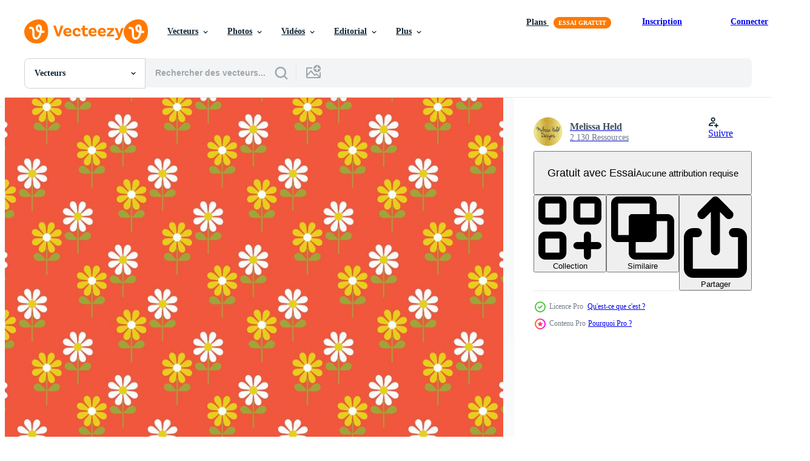

--- FILE ---
content_type: text/html; charset=utf-8
request_url: https://fr.vecteezy.com/resources/1164671/show_related_tags_async_content
body_size: 1660
content:
<turbo-frame id="show-related-tags">
  <h2 class="ez-resource-related__header">Mots-clés associés</h2>

    <div class="splide ez-carousel tags-carousel is-ready" style="--carousel_height: 48px; --additional_height: 0px;" data-controller="carousel search-tag" data-bullets="false" data-loop="false" data-arrows="true">
    <div class="splide__track ez-carousel__track" data-carousel-target="track">
      <ul class="splide__list ez-carousel__inner-wrap" data-carousel-target="innerWrap">
        <li class="search-tag splide__slide ez-carousel__slide" data-carousel-target="slide"><a class="search-tag__tag-link ez-btn ez-btn--light" title="rétro" data-action="search-tag#sendClickEvent search-tag#performSearch" data-search-tag-verified="true" data-keyword-location="show" href="/vecteur-libre/r%C3%A9tro">rétro</a></li><li class="search-tag splide__slide ez-carousel__slide" data-carousel-target="slide"><a class="search-tag__tag-link ez-btn ez-btn--light" title="ancien" data-action="search-tag#sendClickEvent search-tag#performSearch" data-search-tag-verified="true" data-keyword-location="show" href="/vecteur-libre/ancien">ancien</a></li><li class="search-tag splide__slide ez-carousel__slide" data-carousel-target="slide"><a class="search-tag__tag-link ez-btn ez-btn--light" title="fleur" data-action="search-tag#sendClickEvent search-tag#performSearch" data-search-tag-verified="true" data-keyword-location="show" href="/vecteur-libre/fleur">fleur</a></li><li class="search-tag splide__slide ez-carousel__slide" data-carousel-target="slide"><a class="search-tag__tag-link ez-btn ez-btn--light" title="la nature" data-action="search-tag#sendClickEvent search-tag#performSearch" data-search-tag-verified="true" data-keyword-location="show" href="/vecteur-libre/la-nature">la nature</a></li><li class="search-tag splide__slide ez-carousel__slide" data-carousel-target="slide"><a class="search-tag__tag-link ez-btn ez-btn--light" title="marguerite" data-action="search-tag#sendClickEvent search-tag#performSearch" data-search-tag-verified="true" data-keyword-location="show" href="/vecteur-libre/marguerite">marguerite</a></li><li class="search-tag splide__slide ez-carousel__slide" data-carousel-target="slide"><a class="search-tag__tag-link ez-btn ez-btn--light" title="jaune" data-action="search-tag#sendClickEvent search-tag#performSearch" data-search-tag-verified="true" data-keyword-location="show" href="/vecteur-libre/jaune">jaune</a></li><li class="search-tag splide__slide ez-carousel__slide" data-carousel-target="slide"><a class="search-tag__tag-link ez-btn ez-btn--light" title="floral" data-action="search-tag#sendClickEvent search-tag#performSearch" data-search-tag-verified="true" data-keyword-location="show" href="/vecteur-libre/floral">floral</a></li><li class="search-tag splide__slide ez-carousel__slide" data-carousel-target="slide"><a class="search-tag__tag-link ez-btn ez-btn--light" title="décoration" data-action="search-tag#sendClickEvent search-tag#performSearch" data-search-tag-verified="true" data-keyword-location="show" href="/vecteur-libre/d%C3%A9coration">décoration</a></li><li class="search-tag splide__slide ez-carousel__slide" data-carousel-target="slide"><a class="search-tag__tag-link ez-btn ez-btn--light" title="ornement" data-action="search-tag#sendClickEvent search-tag#performSearch" data-search-tag-verified="true" data-keyword-location="show" href="/vecteur-libre/ornement">ornement</a></li><li class="search-tag splide__slide ez-carousel__slide" data-carousel-target="slide"><a class="search-tag__tag-link ez-btn ez-btn--light" title="art" data-action="search-tag#sendClickEvent search-tag#performSearch" data-search-tag-verified="true" data-keyword-location="show" href="/vecteur-libre/art">art</a></li><li class="search-tag splide__slide ez-carousel__slide" data-carousel-target="slide"><a class="search-tag__tag-link ez-btn ez-btn--light" title="sans couture" data-action="search-tag#sendClickEvent search-tag#performSearch" data-search-tag-verified="true" data-keyword-location="show" href="/vecteur-libre/sans-couture">sans couture</a></li><li class="search-tag splide__slide ez-carousel__slide" data-carousel-target="slide"><a class="search-tag__tag-link ez-btn ez-btn--light" title="décoratif" data-action="search-tag#sendClickEvent search-tag#performSearch" data-search-tag-verified="true" data-keyword-location="show" href="/vecteur-libre/d%C3%A9coratif">décoratif</a></li><li class="search-tag splide__slide ez-carousel__slide" data-carousel-target="slide"><a class="search-tag__tag-link ez-btn ez-btn--light" title="en tissu" data-action="search-tag#sendClickEvent search-tag#performSearch" data-search-tag-verified="true" data-keyword-location="show" href="/vecteur-libre/en-tissu">en tissu</a></li><li class="search-tag splide__slide ez-carousel__slide" data-carousel-target="slide"><a class="search-tag__tag-link ez-btn ez-btn--light" title="géométrique" data-action="search-tag#sendClickEvent search-tag#performSearch" data-search-tag-verified="true" data-keyword-location="show" href="/vecteur-libre/g%C3%A9om%C3%A9trique">géométrique</a></li><li class="search-tag splide__slide ez-carousel__slide" data-carousel-target="slide"><a class="search-tag__tag-link ez-btn ez-btn--light" title="vecteur" data-action="search-tag#sendClickEvent search-tag#performSearch" data-search-tag-verified="true" data-keyword-location="show" href="/vecteur-libre/vecteur">vecteur</a></li><li class="search-tag splide__slide ez-carousel__slide" data-carousel-target="slide"><a class="search-tag__tag-link ez-btn ez-btn--light" title="contexte" data-action="search-tag#sendClickEvent search-tag#performSearch" data-search-tag-verified="true" data-keyword-location="show" href="/vecteur-libre/contexte">contexte</a></li><li class="search-tag splide__slide ez-carousel__slide" data-carousel-target="slide"><a class="search-tag__tag-link ez-btn ez-btn--light" title="modèle" data-action="search-tag#sendClickEvent search-tag#performSearch" data-search-tag-verified="true" data-keyword-location="show" href="/vecteur-libre/mod%C3%A8le">modèle</a></li><li class="search-tag splide__slide ez-carousel__slide" data-carousel-target="slide"><a class="search-tag__tag-link ez-btn ez-btn--light" title="graphique" data-action="search-tag#sendClickEvent search-tag#performSearch" data-search-tag-verified="true" data-keyword-location="show" href="/vecteur-libre/graphique">graphique</a></li><li class="search-tag splide__slide ez-carousel__slide" data-carousel-target="slide"><a class="search-tag__tag-link ez-btn ez-btn--light" title="conception" data-action="search-tag#sendClickEvent search-tag#performSearch" data-search-tag-verified="true" data-keyword-location="show" href="/vecteur-libre/conception">conception</a></li><li class="search-tag splide__slide ez-carousel__slide" data-carousel-target="slide"><a class="search-tag__tag-link ez-btn ez-btn--light" title="ornemental" data-action="search-tag#sendClickEvent search-tag#performSearch" data-search-tag-verified="true" data-keyword-location="show" href="/vecteur-libre/ornemental">ornemental</a></li><li class="search-tag splide__slide ez-carousel__slide" data-carousel-target="slide"><a class="search-tag__tag-link ez-btn ez-btn--light" title="symétrie" data-action="search-tag#sendClickEvent search-tag#performSearch" data-search-tag-verified="true" data-keyword-location="show" href="/vecteur-libre/sym%C3%A9trie">symétrie</a></li><li class="search-tag splide__slide ez-carousel__slide" data-carousel-target="slide"><a class="search-tag__tag-link ez-btn ez-btn--light" title="motif" data-action="search-tag#sendClickEvent search-tag#performSearch" data-search-tag-verified="true" data-keyword-location="show" href="/vecteur-libre/motif">motif</a></li><li class="search-tag splide__slide ez-carousel__slide" data-carousel-target="slide"><a class="search-tag__tag-link ez-btn ez-btn--light" title="illustration" data-action="search-tag#sendClickEvent search-tag#performSearch" data-search-tag-verified="true" data-keyword-location="show" href="/vecteur-libre/illustration">illustration</a></li><li class="search-tag splide__slide ez-carousel__slide" data-carousel-target="slide"><a class="search-tag__tag-link ez-btn ez-btn--light" title="toile de fond" data-action="search-tag#sendClickEvent search-tag#performSearch" data-search-tag-verified="true" data-keyword-location="show" href="/vecteur-libre/toile-de-fond">toile de fond</a></li><li class="search-tag splide__slide ez-carousel__slide" data-carousel-target="slide"><a class="search-tag__tag-link ez-btn ez-btn--light" title="textile" data-action="search-tag#sendClickEvent search-tag#performSearch" data-search-tag-verified="true" data-keyword-location="show" href="/vecteur-libre/textile">textile</a></li><li class="search-tag splide__slide ez-carousel__slide" data-carousel-target="slide"><a class="search-tag__tag-link ez-btn ez-btn--light" title="tissu" data-action="search-tag#sendClickEvent search-tag#performSearch" data-search-tag-verified="true" data-keyword-location="show" href="/vecteur-libre/tissu">tissu</a></li><li class="search-tag splide__slide ez-carousel__slide" data-carousel-target="slide"><a class="search-tag__tag-link ez-btn ez-btn--light" title="répéter" data-action="search-tag#sendClickEvent search-tag#performSearch" data-search-tag-verified="true" data-keyword-location="show" href="/vecteur-libre/r%C3%A9p%C3%A9ter">répéter</a></li><li class="search-tag splide__slide ez-carousel__slide" data-carousel-target="slide"><a class="search-tag__tag-link ez-btn ez-btn--light" title="papier" data-action="search-tag#sendClickEvent search-tag#performSearch" data-search-tag-verified="true" data-keyword-location="show" href="/vecteur-libre/papier">papier</a></li><li class="search-tag splide__slide ez-carousel__slide" data-carousel-target="slide"><a class="search-tag__tag-link ez-btn ez-btn--light" title="orange" data-action="search-tag#sendClickEvent search-tag#performSearch" data-search-tag-verified="true" data-keyword-location="show" href="/vecteur-libre/orange">orange</a></li><li class="search-tag splide__slide ez-carousel__slide" data-carousel-target="slide"><a class="search-tag__tag-link ez-btn ez-btn--light" title="blanc" data-action="search-tag#sendClickEvent search-tag#performSearch" data-search-tag-verified="true" data-keyword-location="show" href="/vecteur-libre/blanc">blanc</a></li>
</ul></div>
    

    <div class="splide__arrows splide__arrows--ltr ez-carousel__arrows"><button class="splide__arrow splide__arrow--prev ez-carousel__arrow ez-carousel__arrow--prev" disabled="disabled" data-carousel-target="arrowPrev" data-test-id="carousel-arrow-prev" data-direction="prev" aria_label="Précédent"><span class="ez-carousel__arrow-wrap"><svg xmlns="http://www.w3.org/2000/svg" viewBox="0 0 5 8" role="img" aria-labelledby="aon4bju2fk7tmjt7hvlx7bwcptdk4m3f" class="arrow-prev"><desc id="aon4bju2fk7tmjt7hvlx7bwcptdk4m3f">Précédent</desc><path fill-rule="evenodd" d="M4.707 7.707a1 1 0 0 0 0-1.414L2.414 4l2.293-2.293A1 1 0 0 0 3.293.293l-3 3a1 1 0 0 0 0 1.414l3 3a1 1 0 0 0 1.414 0Z" clip-rule="evenodd"></path></svg>
</span><span class="ez-carousel__gradient"></span></button><button class="splide__arrow splide__arrow--next ez-carousel__arrow ez-carousel__arrow--next" disabled="disabled" data-carousel-target="arrowNext" data-test-id="carousel-arrow-next" data-direction="next" aria_label="Suivant"><span class="ez-carousel__arrow-wrap"><svg xmlns="http://www.w3.org/2000/svg" viewBox="0 0 5 8" role="img" aria-labelledby="a1e88243g91vaz1lq2dz7byne68n0t2l" class="arrow-next"><desc id="a1e88243g91vaz1lq2dz7byne68n0t2l">Suivant</desc><path fill-rule="evenodd" d="M.293 7.707a1 1 0 0 1 0-1.414L2.586 4 .293 1.707A1 1 0 0 1 1.707.293l3 3a1 1 0 0 1 0 1.414l-3 3a1 1 0 0 1-1.414 0Z" clip-rule="evenodd"></path></svg>
</span><span class="ez-carousel__gradient"></span></button></div>
</div></turbo-frame>


--- FILE ---
content_type: text/html; charset=utf-8
request_url: https://fr.vecteezy.com/resources/1164671/show_related_grids_async_content
body_size: 13436
content:
<turbo-frame id="show-related-resources">

  <div data-conversions-category="Vecteurs liées" class="">
    <h2 class="ez-resource-related__header">
      Vecteurs liées
    </h2>

    <ul class="ez-resource-grid ez-resource-grid--main-grid  is-hidden" id="false" data-controller="grid contributor-info" data-grid-track-truncation-value="false" data-max-rows="50" data-row-height="240" data-instant-grid="false" data-truncate-results="false" data-testid="related-resources" data-labels="editable free" style="--editable: &#39;Modifiable&#39;;--free: &#39;Gratuit&#39;;">

  <li class="ez-resource-grid__item ez-resource-thumb ez-resource-thumb--pro" data-controller="grid-item-decorator" data-position="{{position}}" data-item-id="1164671" data-pro="true" data-grid-target="gridItem" data-w="200" data-h="200" data-grid-item-decorator-free-label-value="Gratuit" data-action="mouseenter-&gt;grid-item-decorator#hoverThumb:once" data-grid-item-decorator-item-pro-param="Pro" data-grid-item-decorator-resource-id-param="1164671" data-grid-item-decorator-content-type-param="Content-vector" data-grid-item-decorator-image-src-param="https://static.vecteezy.com/system/resources/previews/001/164/671/non_2x/retro-stylized-daisy-seamless-pattern-vector.jpg" data-grid-item-decorator-pinterest-url-param="https://fr.vecteezy.com/art-vectoriel/1164671-motif-sans-couture-marguerite-stylise-retro" data-grid-item-decorator-seo-page-description-param="modèle sans couture de marguerite stylisée rétro" data-grid-item-decorator-user-id-param="1397408" data-grid-item-decorator-user-display-name-param="Melissa Held" data-grid-item-decorator-avatar-src-param="https://static.vecteezy.com/system/user/avatar/1397408/medium_avatar_694109_1585149427.jpg" data-grid-item-decorator-uploads-path-param="/membres/melissahh/uploads">

  <script type="application/ld+json" id="media_schema">
  {"@context":"https://schema.org","@type":"ImageObject","name":"modèle sans couture de marguerite stylisée rétro","uploadDate":"2020-05-27T08:12:13-05:00","thumbnailUrl":"https://static.vecteezy.com/ti/vecteur-libre/t1/1164671-motif-sans-couture-marguerite-stylise-retro-vectoriel.jpg","contentUrl":"https://static.vecteezy.com/ti/vecteur-libre/p1/1164671-motif-sans-couture-marguerite-stylise-retro-vectoriel.jpg","sourceOrganization":"Vecteezy","license":"https://support.vecteezy.com/fr/octroi-de-nouvelles-licences-vecteezy-ByHivesvt","acquireLicensePage":"https://fr.vecteezy.com/art-vectoriel/1164671-motif-sans-couture-marguerite-stylise-retro","creator":{"@type":"Person","name":"Melissa Held"},"copyrightNotice":"Melissa Held","creditText":"Vecteezy"}
</script>


<a href="/art-vectoriel/1164671-motif-sans-couture-marguerite-stylise-retro" class="ez-resource-thumb__link" title="modèle sans couture de marguerite stylisée rétro" style="--height: 200; --width: 200; " data-action="click-&gt;grid#trackResourceClick mouseenter-&gt;grid#trackResourceHover" data-content-type="vector" data-controller="ez-hover-intent" data-previews-srcs="[&quot;https://static.vecteezy.com/ti/vecteur-libre/p1/1164671-motif-sans-couture-marguerite-stylise-retro-vectoriel.jpg&quot;,&quot;https://static.vecteezy.com/ti/vecteur-libre/p2/1164671-motif-sans-couture-marguerite-stylise-retro-vectoriel.jpg&quot;]" data-pro="true" data-resource-id="1164671" data-grid-item-decorator-target="link">
    <img src="https://static.vecteezy.com/ti/vecteur-libre/t2/1164671-motif-sans-couture-marguerite-stylise-retro-vectoriel.jpg" srcset="https://static.vecteezy.com/ti/vecteur-libre/t1/1164671-motif-sans-couture-marguerite-stylise-retro-vectoriel.jpg 2x, https://static.vecteezy.com/ti/vecteur-libre/t2/1164671-motif-sans-couture-marguerite-stylise-retro-vectoriel.jpg 1x" class="ez-resource-thumb__img" loading="lazy" decoding="async" width="200" height="200" alt="modèle sans couture de marguerite stylisée rétro vecteur">

</a>

  <div class="ez-resource-thumb__label-wrap"></div>
  

  <div class="ez-resource-thumb__hover-state"></div>
</li><li class="ez-resource-grid__item ez-resource-thumb ez-resource-thumb--pro" data-controller="grid-item-decorator" data-position="{{position}}" data-item-id="1156867" data-pro="true" data-grid-target="gridItem" data-w="200" data-h="200" data-grid-item-decorator-free-label-value="Gratuit" data-action="mouseenter-&gt;grid-item-decorator#hoverThumb:once" data-grid-item-decorator-item-pro-param="Pro" data-grid-item-decorator-resource-id-param="1156867" data-grid-item-decorator-content-type-param="Content-vector" data-grid-item-decorator-image-src-param="https://static.vecteezy.com/system/resources/previews/001/156/867/non_2x/orange-and-yellow-flower-seamless-pattern-vector.jpg" data-grid-item-decorator-pinterest-url-param="https://fr.vecteezy.com/art-vectoriel/1156867-modele-sans-couture-de-fleurs-orange-et-jaune" data-grid-item-decorator-seo-page-description-param="modèle sans couture de fleur orange et jaune" data-grid-item-decorator-user-id-param="1397408" data-grid-item-decorator-user-display-name-param="Melissa Held" data-grid-item-decorator-avatar-src-param="https://static.vecteezy.com/system/user/avatar/1397408/medium_avatar_694109_1585149427.jpg" data-grid-item-decorator-uploads-path-param="/membres/melissahh/uploads">

  <script type="application/ld+json" id="media_schema">
  {"@context":"https://schema.org","@type":"ImageObject","name":"modèle sans couture de fleur orange et jaune","uploadDate":"2020-05-26T18:49:22-05:00","thumbnailUrl":"https://static.vecteezy.com/ti/vecteur-libre/t1/1156867-modele-sans-couture-de-fleurs-orange-et-jaune-vectoriel.jpg","contentUrl":"https://static.vecteezy.com/ti/vecteur-libre/p1/1156867-modele-sans-couture-de-fleurs-orange-et-jaune-vectoriel.jpg","sourceOrganization":"Vecteezy","license":"https://support.vecteezy.com/fr/octroi-de-nouvelles-licences-vecteezy-ByHivesvt","acquireLicensePage":"https://fr.vecteezy.com/art-vectoriel/1156867-modele-sans-couture-de-fleurs-orange-et-jaune","creator":{"@type":"Person","name":"Melissa Held"},"copyrightNotice":"Melissa Held","creditText":"Vecteezy"}
</script>


<a href="/art-vectoriel/1156867-modele-sans-couture-de-fleurs-orange-et-jaune" class="ez-resource-thumb__link" title="modèle sans couture de fleur orange et jaune" style="--height: 200; --width: 200; " data-action="click-&gt;grid#trackResourceClick mouseenter-&gt;grid#trackResourceHover" data-content-type="vector" data-controller="ez-hover-intent" data-previews-srcs="[&quot;https://static.vecteezy.com/ti/vecteur-libre/p1/1156867-modele-sans-couture-de-fleurs-orange-et-jaune-vectoriel.jpg&quot;,&quot;https://static.vecteezy.com/ti/vecteur-libre/p2/1156867-modele-sans-couture-de-fleurs-orange-et-jaune-vectoriel.jpg&quot;]" data-pro="true" data-resource-id="1156867" data-grid-item-decorator-target="link">
    <img src="https://static.vecteezy.com/ti/vecteur-libre/t2/1156867-modele-sans-couture-de-fleurs-orange-et-jaune-vectoriel.jpg" srcset="https://static.vecteezy.com/ti/vecteur-libre/t1/1156867-modele-sans-couture-de-fleurs-orange-et-jaune-vectoriel.jpg 2x, https://static.vecteezy.com/ti/vecteur-libre/t2/1156867-modele-sans-couture-de-fleurs-orange-et-jaune-vectoriel.jpg 1x" class="ez-resource-thumb__img" loading="lazy" decoding="async" width="200" height="200" alt="modèle sans couture de fleur orange et jaune vecteur">

</a>

  <div class="ez-resource-thumb__label-wrap"></div>
  

  <div class="ez-resource-thumb__hover-state"></div>
</li><li class="ez-resource-grid__item ez-resource-thumb ez-resource-thumb--pro" data-controller="grid-item-decorator" data-position="{{position}}" data-item-id="1164672" data-pro="true" data-grid-target="gridItem" data-w="200" data-h="200" data-grid-item-decorator-free-label-value="Gratuit" data-action="mouseenter-&gt;grid-item-decorator#hoverThumb:once" data-grid-item-decorator-item-pro-param="Pro" data-grid-item-decorator-resource-id-param="1164672" data-grid-item-decorator-content-type-param="Content-vector" data-grid-item-decorator-image-src-param="https://static.vecteezy.com/system/resources/previews/001/164/672/non_2x/retro-flower-stripe-seamless-pattern-vector.jpg" data-grid-item-decorator-pinterest-url-param="https://fr.vecteezy.com/art-vectoriel/1164672-motif-sans-couture-a-rayures-retro" data-grid-item-decorator-seo-page-description-param="modèle sans couture de fleur rétro bande" data-grid-item-decorator-user-id-param="1397408" data-grid-item-decorator-user-display-name-param="Melissa Held" data-grid-item-decorator-avatar-src-param="https://static.vecteezy.com/system/user/avatar/1397408/medium_avatar_694109_1585149427.jpg" data-grid-item-decorator-uploads-path-param="/membres/melissahh/uploads">

  <script type="application/ld+json" id="media_schema">
  {"@context":"https://schema.org","@type":"ImageObject","name":"modèle sans couture de fleur rétro bande","uploadDate":"2020-05-27T08:12:19-05:00","thumbnailUrl":"https://static.vecteezy.com/ti/vecteur-libre/t1/1164672-motif-sans-couture-a-rayures-retro-vectoriel.jpg","contentUrl":"https://static.vecteezy.com/ti/vecteur-libre/p1/1164672-motif-sans-couture-a-rayures-retro-vectoriel.jpg","sourceOrganization":"Vecteezy","license":"https://support.vecteezy.com/fr/octroi-de-nouvelles-licences-vecteezy-ByHivesvt","acquireLicensePage":"https://fr.vecteezy.com/art-vectoriel/1164672-motif-sans-couture-a-rayures-retro","creator":{"@type":"Person","name":"Melissa Held"},"copyrightNotice":"Melissa Held","creditText":"Vecteezy"}
</script>


<a href="/art-vectoriel/1164672-motif-sans-couture-a-rayures-retro" class="ez-resource-thumb__link" title="modèle sans couture de fleur rétro bande" style="--height: 200; --width: 200; " data-action="click-&gt;grid#trackResourceClick mouseenter-&gt;grid#trackResourceHover" data-content-type="vector" data-controller="ez-hover-intent" data-previews-srcs="[&quot;https://static.vecteezy.com/ti/vecteur-libre/p1/1164672-motif-sans-couture-a-rayures-retro-vectoriel.jpg&quot;,&quot;https://static.vecteezy.com/ti/vecteur-libre/p2/1164672-motif-sans-couture-a-rayures-retro-vectoriel.jpg&quot;]" data-pro="true" data-resource-id="1164672" data-grid-item-decorator-target="link">
    <img src="https://static.vecteezy.com/ti/vecteur-libre/t2/1164672-motif-sans-couture-a-rayures-retro-vectoriel.jpg" srcset="https://static.vecteezy.com/ti/vecteur-libre/t1/1164672-motif-sans-couture-a-rayures-retro-vectoriel.jpg 2x, https://static.vecteezy.com/ti/vecteur-libre/t2/1164672-motif-sans-couture-a-rayures-retro-vectoriel.jpg 1x" class="ez-resource-thumb__img" loading="lazy" decoding="async" width="200" height="200" alt="modèle sans couture de fleur rétro bande vecteur">

</a>

  <div class="ez-resource-thumb__label-wrap"></div>
  

  <div class="ez-resource-thumb__hover-state"></div>
</li><li class="ez-resource-grid__item ez-resource-thumb ez-resource-thumb--pro" data-controller="grid-item-decorator" data-position="{{position}}" data-item-id="1156868" data-pro="true" data-grid-target="gridItem" data-w="200" data-h="200" data-grid-item-decorator-free-label-value="Gratuit" data-action="mouseenter-&gt;grid-item-decorator#hoverThumb:once" data-grid-item-decorator-item-pro-param="Pro" data-grid-item-decorator-resource-id-param="1156868" data-grid-item-decorator-content-type-param="Content-vector" data-grid-item-decorator-image-src-param="https://static.vecteezy.com/system/resources/previews/001/156/868/non_2x/simple-outline-flowers-seamless-pattern-vector.jpg" data-grid-item-decorator-pinterest-url-param="https://fr.vecteezy.com/art-vectoriel/1156868-simple-contour-fleurs-seamless-pattern" data-grid-item-decorator-seo-page-description-param="modèle sans couture de fleurs simple contour" data-grid-item-decorator-user-id-param="1397408" data-grid-item-decorator-user-display-name-param="Melissa Held" data-grid-item-decorator-avatar-src-param="https://static.vecteezy.com/system/user/avatar/1397408/medium_avatar_694109_1585149427.jpg" data-grid-item-decorator-uploads-path-param="/membres/melissahh/uploads">

  <script type="application/ld+json" id="media_schema">
  {"@context":"https://schema.org","@type":"ImageObject","name":"modèle sans couture de fleurs simple contour","uploadDate":"2020-05-26T18:49:32-05:00","thumbnailUrl":"https://static.vecteezy.com/ti/vecteur-libre/t1/1156868-simple-contour-fleurs-seamless-pattern-vectoriel.jpg","contentUrl":"https://static.vecteezy.com/ti/vecteur-libre/p1/1156868-simple-contour-fleurs-seamless-pattern-vectoriel.jpg","sourceOrganization":"Vecteezy","license":"https://support.vecteezy.com/fr/octroi-de-nouvelles-licences-vecteezy-ByHivesvt","acquireLicensePage":"https://fr.vecteezy.com/art-vectoriel/1156868-simple-contour-fleurs-seamless-pattern","creator":{"@type":"Person","name":"Melissa Held"},"copyrightNotice":"Melissa Held","creditText":"Vecteezy"}
</script>


<a href="/art-vectoriel/1156868-simple-contour-fleurs-seamless-pattern" class="ez-resource-thumb__link" title="modèle sans couture de fleurs simple contour" style="--height: 200; --width: 200; " data-action="click-&gt;grid#trackResourceClick mouseenter-&gt;grid#trackResourceHover" data-content-type="vector" data-controller="ez-hover-intent" data-previews-srcs="[&quot;https://static.vecteezy.com/ti/vecteur-libre/p1/1156868-simple-contour-fleurs-seamless-pattern-vectoriel.jpg&quot;,&quot;https://static.vecteezy.com/ti/vecteur-libre/p2/1156868-simple-contour-fleurs-seamless-pattern-vectoriel.jpg&quot;]" data-pro="true" data-resource-id="1156868" data-grid-item-decorator-target="link">
    <img src="https://static.vecteezy.com/ti/vecteur-libre/t2/1156868-simple-contour-fleurs-seamless-pattern-vectoriel.jpg" srcset="https://static.vecteezy.com/ti/vecteur-libre/t1/1156868-simple-contour-fleurs-seamless-pattern-vectoriel.jpg 2x, https://static.vecteezy.com/ti/vecteur-libre/t2/1156868-simple-contour-fleurs-seamless-pattern-vectoriel.jpg 1x" class="ez-resource-thumb__img" loading="lazy" decoding="async" width="200" height="200" alt="modèle sans couture de fleurs simple contour vecteur">

</a>

  <div class="ez-resource-thumb__label-wrap"></div>
  

  <div class="ez-resource-thumb__hover-state"></div>
</li><li class="ez-resource-grid__item ez-resource-thumb ez-resource-thumb--pro" data-controller="grid-item-decorator" data-position="{{position}}" data-item-id="1156869" data-pro="true" data-grid-target="gridItem" data-w="200" data-h="200" data-grid-item-decorator-free-label-value="Gratuit" data-action="mouseenter-&gt;grid-item-decorator#hoverThumb:once" data-grid-item-decorator-item-pro-param="Pro" data-grid-item-decorator-resource-id-param="1156869" data-grid-item-decorator-content-type-param="Content-vector" data-grid-item-decorator-image-src-param="https://static.vecteezy.com/system/resources/previews/001/156/869/non_2x/yellow-and-white-floral-geometric-seamless-pattern-vector.jpg" data-grid-item-decorator-pinterest-url-param="https://fr.vecteezy.com/art-vectoriel/1156869-motif-sans-couture-geometrique-floral-jaune-et-blanc" data-grid-item-decorator-seo-page-description-param="motif sans soudure géométrique floral jaune et blanc" data-grid-item-decorator-user-id-param="1397408" data-grid-item-decorator-user-display-name-param="Melissa Held" data-grid-item-decorator-avatar-src-param="https://static.vecteezy.com/system/user/avatar/1397408/medium_avatar_694109_1585149427.jpg" data-grid-item-decorator-uploads-path-param="/membres/melissahh/uploads">

  <script type="application/ld+json" id="media_schema">
  {"@context":"https://schema.org","@type":"ImageObject","name":"motif sans soudure géométrique floral jaune et blanc","uploadDate":"2020-05-26T18:49:39-05:00","thumbnailUrl":"https://static.vecteezy.com/ti/vecteur-libre/t1/1156869-motif-sans-couture-geometrique-floral-jaune-et-blanc-vectoriel.jpg","contentUrl":"https://static.vecteezy.com/ti/vecteur-libre/p1/1156869-motif-sans-couture-geometrique-floral-jaune-et-blanc-vectoriel.jpg","sourceOrganization":"Vecteezy","license":"https://support.vecteezy.com/fr/octroi-de-nouvelles-licences-vecteezy-ByHivesvt","acquireLicensePage":"https://fr.vecteezy.com/art-vectoriel/1156869-motif-sans-couture-geometrique-floral-jaune-et-blanc","creator":{"@type":"Person","name":"Melissa Held"},"copyrightNotice":"Melissa Held","creditText":"Vecteezy"}
</script>


<a href="/art-vectoriel/1156869-motif-sans-couture-geometrique-floral-jaune-et-blanc" class="ez-resource-thumb__link" title="motif sans soudure géométrique floral jaune et blanc" style="--height: 200; --width: 200; " data-action="click-&gt;grid#trackResourceClick mouseenter-&gt;grid#trackResourceHover" data-content-type="vector" data-controller="ez-hover-intent" data-previews-srcs="[&quot;https://static.vecteezy.com/ti/vecteur-libre/p1/1156869-motif-sans-couture-geometrique-floral-jaune-et-blanc-vectoriel.jpg&quot;,&quot;https://static.vecteezy.com/ti/vecteur-libre/p2/1156869-motif-sans-couture-geometrique-floral-jaune-et-blanc-vectoriel.jpg&quot;]" data-pro="true" data-resource-id="1156869" data-grid-item-decorator-target="link">
    <img src="https://static.vecteezy.com/ti/vecteur-libre/t2/1156869-motif-sans-couture-geometrique-floral-jaune-et-blanc-vectoriel.jpg" srcset="https://static.vecteezy.com/ti/vecteur-libre/t1/1156869-motif-sans-couture-geometrique-floral-jaune-et-blanc-vectoriel.jpg 2x, https://static.vecteezy.com/ti/vecteur-libre/t2/1156869-motif-sans-couture-geometrique-floral-jaune-et-blanc-vectoriel.jpg 1x" class="ez-resource-thumb__img" loading="lazy" decoding="async" width="200" height="200" alt="motif sans soudure géométrique floral jaune et blanc vecteur">

</a>

  <div class="ez-resource-thumb__label-wrap"></div>
  

  <div class="ez-resource-thumb__hover-state"></div>
</li><li class="ez-resource-grid__item ez-resource-thumb ez-resource-thumb--pro" data-controller="grid-item-decorator" data-position="{{position}}" data-item-id="1156888" data-pro="true" data-grid-target="gridItem" data-w="200" data-h="200" data-grid-item-decorator-free-label-value="Gratuit" data-action="mouseenter-&gt;grid-item-decorator#hoverThumb:once" data-grid-item-decorator-item-pro-param="Pro" data-grid-item-decorator-resource-id-param="1156888" data-grid-item-decorator-content-type-param="Content-vector" data-grid-item-decorator-image-src-param="https://static.vecteezy.com/system/resources/previews/001/156/888/non_2x/pastel-memphis-style-seamless-pattern-vector.jpg" data-grid-item-decorator-pinterest-url-param="https://fr.vecteezy.com/art-vectoriel/1156888-pastel-memphis-seamless-pattern-pattern" data-grid-item-decorator-seo-page-description-param="modèle sans couture de style pastel memphis" data-grid-item-decorator-user-id-param="1397408" data-grid-item-decorator-user-display-name-param="Melissa Held" data-grid-item-decorator-avatar-src-param="https://static.vecteezy.com/system/user/avatar/1397408/medium_avatar_694109_1585149427.jpg" data-grid-item-decorator-uploads-path-param="/membres/melissahh/uploads">

  <script type="application/ld+json" id="media_schema">
  {"@context":"https://schema.org","@type":"ImageObject","name":"modèle sans couture de style pastel memphis","uploadDate":"2020-05-26T18:50:41-05:00","thumbnailUrl":"https://static.vecteezy.com/ti/vecteur-libre/t1/1156888-pastel-memphis-seamless-pattern-pattern-vectoriel.jpg","contentUrl":"https://static.vecteezy.com/ti/vecteur-libre/p1/1156888-pastel-memphis-seamless-pattern-pattern-vectoriel.jpg","sourceOrganization":"Vecteezy","license":"https://support.vecteezy.com/fr/octroi-de-nouvelles-licences-vecteezy-ByHivesvt","acquireLicensePage":"https://fr.vecteezy.com/art-vectoriel/1156888-pastel-memphis-seamless-pattern-pattern","creator":{"@type":"Person","name":"Melissa Held"},"copyrightNotice":"Melissa Held","creditText":"Vecteezy"}
</script>


<a href="/art-vectoriel/1156888-pastel-memphis-seamless-pattern-pattern" class="ez-resource-thumb__link" title="modèle sans couture de style pastel memphis" style="--height: 200; --width: 200; " data-action="click-&gt;grid#trackResourceClick mouseenter-&gt;grid#trackResourceHover" data-content-type="vector" data-controller="ez-hover-intent" data-previews-srcs="[&quot;https://static.vecteezy.com/ti/vecteur-libre/p1/1156888-pastel-memphis-seamless-pattern-pattern-vectoriel.jpg&quot;,&quot;https://static.vecteezy.com/ti/vecteur-libre/p2/1156888-pastel-memphis-seamless-pattern-pattern-vectoriel.jpg&quot;]" data-pro="true" data-resource-id="1156888" data-grid-item-decorator-target="link">
    <img src="https://static.vecteezy.com/ti/vecteur-libre/t2/1156888-pastel-memphis-seamless-pattern-pattern-vectoriel.jpg" srcset="https://static.vecteezy.com/ti/vecteur-libre/t1/1156888-pastel-memphis-seamless-pattern-pattern-vectoriel.jpg 2x, https://static.vecteezy.com/ti/vecteur-libre/t2/1156888-pastel-memphis-seamless-pattern-pattern-vectoriel.jpg 1x" class="ez-resource-thumb__img" loading="lazy" decoding="async" width="200" height="200" alt="modèle sans couture de style pastel memphis vecteur">

</a>

  <div class="ez-resource-thumb__label-wrap"></div>
  

  <div class="ez-resource-thumb__hover-state"></div>
</li><li class="ez-resource-grid__item ez-resource-thumb ez-resource-thumb--pro" data-controller="grid-item-decorator" data-position="{{position}}" data-item-id="1156893" data-pro="true" data-grid-target="gridItem" data-w="200" data-h="200" data-grid-item-decorator-free-label-value="Gratuit" data-action="mouseenter-&gt;grid-item-decorator#hoverThumb:once" data-grid-item-decorator-item-pro-param="Pro" data-grid-item-decorator-resource-id-param="1156893" data-grid-item-decorator-content-type-param="Content-vector" data-grid-item-decorator-image-src-param="https://static.vecteezy.com/system/resources/previews/001/156/893/non_2x/memphis-style-abstract-seamless-pattern-vector.jpg" data-grid-item-decorator-pinterest-url-param="https://fr.vecteezy.com/art-vectoriel/1156893-memphis-style-abstract-seamless-pattern" data-grid-item-decorator-seo-page-description-param="modèle sans couture abstraite de style memphis" data-grid-item-decorator-user-id-param="1397408" data-grid-item-decorator-user-display-name-param="Melissa Held" data-grid-item-decorator-avatar-src-param="https://static.vecteezy.com/system/user/avatar/1397408/medium_avatar_694109_1585149427.jpg" data-grid-item-decorator-uploads-path-param="/membres/melissahh/uploads">

  <script type="application/ld+json" id="media_schema">
  {"@context":"https://schema.org","@type":"ImageObject","name":"modèle sans couture abstraite de style memphis","uploadDate":"2020-05-26T18:51:03-05:00","thumbnailUrl":"https://static.vecteezy.com/ti/vecteur-libre/t1/1156893-memphis-style-abstract-seamless-pattern-vectoriel.jpg","contentUrl":"https://static.vecteezy.com/ti/vecteur-libre/p1/1156893-memphis-style-abstract-seamless-pattern-vectoriel.jpg","sourceOrganization":"Vecteezy","license":"https://support.vecteezy.com/fr/octroi-de-nouvelles-licences-vecteezy-ByHivesvt","acquireLicensePage":"https://fr.vecteezy.com/art-vectoriel/1156893-memphis-style-abstract-seamless-pattern","creator":{"@type":"Person","name":"Melissa Held"},"copyrightNotice":"Melissa Held","creditText":"Vecteezy"}
</script>


<a href="/art-vectoriel/1156893-memphis-style-abstract-seamless-pattern" class="ez-resource-thumb__link" title="modèle sans couture abstraite de style memphis" style="--height: 200; --width: 200; " data-action="click-&gt;grid#trackResourceClick mouseenter-&gt;grid#trackResourceHover" data-content-type="vector" data-controller="ez-hover-intent" data-previews-srcs="[&quot;https://static.vecteezy.com/ti/vecteur-libre/p1/1156893-memphis-style-abstract-seamless-pattern-vectoriel.jpg&quot;,&quot;https://static.vecteezy.com/ti/vecteur-libre/p2/1156893-memphis-style-abstract-seamless-pattern-vectoriel.jpg&quot;]" data-pro="true" data-resource-id="1156893" data-grid-item-decorator-target="link">
    <img src="https://static.vecteezy.com/ti/vecteur-libre/t2/1156893-memphis-style-abstract-seamless-pattern-vectoriel.jpg" srcset="https://static.vecteezy.com/ti/vecteur-libre/t1/1156893-memphis-style-abstract-seamless-pattern-vectoriel.jpg 2x, https://static.vecteezy.com/ti/vecteur-libre/t2/1156893-memphis-style-abstract-seamless-pattern-vectoriel.jpg 1x" class="ez-resource-thumb__img" loading="lazy" decoding="async" width="200" height="200" alt="modèle sans couture abstraite de style memphis vecteur">

</a>

  <div class="ez-resource-thumb__label-wrap"></div>
  

  <div class="ez-resource-thumb__hover-state"></div>
</li><li class="ez-resource-grid__item ez-resource-thumb ez-resource-thumb--pro" data-controller="grid-item-decorator" data-position="{{position}}" data-item-id="1164688" data-pro="true" data-grid-target="gridItem" data-w="200" data-h="200" data-grid-item-decorator-free-label-value="Gratuit" data-action="mouseenter-&gt;grid-item-decorator#hoverThumb:once" data-grid-item-decorator-item-pro-param="Pro" data-grid-item-decorator-resource-id-param="1164688" data-grid-item-decorator-content-type-param="Content-vector" data-grid-item-decorator-image-src-param="https://static.vecteezy.com/system/resources/previews/001/164/688/non_2x/black-and-white-abstract-cylinder-seamless-pattern-vector.jpg" data-grid-item-decorator-pinterest-url-param="https://fr.vecteezy.com/art-vectoriel/1164688-modele-sans-couture-de-cylindre-abstrait-noir-et-blanc" data-grid-item-decorator-seo-page-description-param="modèle sans couture de cylindre abstrait noir et blanc" data-grid-item-decorator-user-id-param="1397408" data-grid-item-decorator-user-display-name-param="Melissa Held" data-grid-item-decorator-avatar-src-param="https://static.vecteezy.com/system/user/avatar/1397408/medium_avatar_694109_1585149427.jpg" data-grid-item-decorator-uploads-path-param="/membres/melissahh/uploads">

  <script type="application/ld+json" id="media_schema">
  {"@context":"https://schema.org","@type":"ImageObject","name":"modèle sans couture de cylindre abstrait noir et blanc","uploadDate":"2020-05-27T08:13:41-05:00","thumbnailUrl":"https://static.vecteezy.com/ti/vecteur-libre/t1/1164688-modele-sans-couture-de-cylindre-abstrait-noir-et-blanc-vectoriel.jpg","contentUrl":"https://static.vecteezy.com/ti/vecteur-libre/p1/1164688-modele-sans-couture-de-cylindre-abstrait-noir-et-blanc-vectoriel.jpg","sourceOrganization":"Vecteezy","license":"https://support.vecteezy.com/fr/octroi-de-nouvelles-licences-vecteezy-ByHivesvt","acquireLicensePage":"https://fr.vecteezy.com/art-vectoriel/1164688-modele-sans-couture-de-cylindre-abstrait-noir-et-blanc","creator":{"@type":"Person","name":"Melissa Held"},"copyrightNotice":"Melissa Held","creditText":"Vecteezy"}
</script>


<a href="/art-vectoriel/1164688-modele-sans-couture-de-cylindre-abstrait-noir-et-blanc" class="ez-resource-thumb__link" title="modèle sans couture de cylindre abstrait noir et blanc" style="--height: 200; --width: 200; " data-action="click-&gt;grid#trackResourceClick mouseenter-&gt;grid#trackResourceHover" data-content-type="vector" data-controller="ez-hover-intent" data-previews-srcs="[&quot;https://static.vecteezy.com/ti/vecteur-libre/p1/1164688-modele-sans-couture-de-cylindre-abstrait-noir-et-blanc-vectoriel.jpg&quot;,&quot;https://static.vecteezy.com/ti/vecteur-libre/p2/1164688-modele-sans-couture-de-cylindre-abstrait-noir-et-blanc-vectoriel.jpg&quot;]" data-pro="true" data-resource-id="1164688" data-grid-item-decorator-target="link">
    <img src="https://static.vecteezy.com/ti/vecteur-libre/t2/1164688-modele-sans-couture-de-cylindre-abstrait-noir-et-blanc-vectoriel.jpg" srcset="https://static.vecteezy.com/ti/vecteur-libre/t1/1164688-modele-sans-couture-de-cylindre-abstrait-noir-et-blanc-vectoriel.jpg 2x, https://static.vecteezy.com/ti/vecteur-libre/t2/1164688-modele-sans-couture-de-cylindre-abstrait-noir-et-blanc-vectoriel.jpg 1x" class="ez-resource-thumb__img" loading="lazy" decoding="async" width="200" height="200" alt="modèle sans couture de cylindre abstrait noir et blanc vecteur">

</a>

  <div class="ez-resource-thumb__label-wrap"></div>
  

  <div class="ez-resource-thumb__hover-state"></div>
</li><li class="ez-resource-grid__item ez-resource-thumb ez-resource-thumb--pro" data-controller="grid-item-decorator" data-position="{{position}}" data-item-id="1156861" data-pro="true" data-grid-target="gridItem" data-w="200" data-h="200" data-grid-item-decorator-free-label-value="Gratuit" data-action="mouseenter-&gt;grid-item-decorator#hoverThumb:once" data-grid-item-decorator-item-pro-param="Pro" data-grid-item-decorator-resource-id-param="1156861" data-grid-item-decorator-content-type-param="Content-vector" data-grid-item-decorator-image-src-param="https://static.vecteezy.com/system/resources/previews/001/156/861/non_2x/white-outline-leaf-on-green-seamless-pattern-vector.jpg" data-grid-item-decorator-pinterest-url-param="https://fr.vecteezy.com/art-vectoriel/1156861-blanc-contour-feuille-sur-vert-transparente-motif" data-grid-item-decorator-seo-page-description-param="feuille de contour blanc sur motif transparent vert" data-grid-item-decorator-user-id-param="1397408" data-grid-item-decorator-user-display-name-param="Melissa Held" data-grid-item-decorator-avatar-src-param="https://static.vecteezy.com/system/user/avatar/1397408/medium_avatar_694109_1585149427.jpg" data-grid-item-decorator-uploads-path-param="/membres/melissahh/uploads">

  <script type="application/ld+json" id="media_schema">
  {"@context":"https://schema.org","@type":"ImageObject","name":"feuille de contour blanc sur motif transparent vert","uploadDate":"2020-05-26T18:48:51-05:00","thumbnailUrl":"https://static.vecteezy.com/ti/vecteur-libre/t1/1156861-blanc-contour-feuille-sur-vert-transparente-motif-vectoriel.jpg","contentUrl":"https://static.vecteezy.com/ti/vecteur-libre/p1/1156861-blanc-contour-feuille-sur-vert-transparente-motif-vectoriel.jpg","sourceOrganization":"Vecteezy","license":"https://support.vecteezy.com/fr/octroi-de-nouvelles-licences-vecteezy-ByHivesvt","acquireLicensePage":"https://fr.vecteezy.com/art-vectoriel/1156861-blanc-contour-feuille-sur-vert-transparente-motif","creator":{"@type":"Person","name":"Melissa Held"},"copyrightNotice":"Melissa Held","creditText":"Vecteezy"}
</script>


<a href="/art-vectoriel/1156861-blanc-contour-feuille-sur-vert-transparente-motif" class="ez-resource-thumb__link" title="feuille de contour blanc sur motif transparent vert" style="--height: 200; --width: 200; " data-action="click-&gt;grid#trackResourceClick mouseenter-&gt;grid#trackResourceHover" data-content-type="vector" data-controller="ez-hover-intent" data-previews-srcs="[&quot;https://static.vecteezy.com/ti/vecteur-libre/p1/1156861-blanc-contour-feuille-sur-vert-transparente-motif-vectoriel.jpg&quot;,&quot;https://static.vecteezy.com/ti/vecteur-libre/p2/1156861-blanc-contour-feuille-sur-vert-transparente-motif-vectoriel.jpg&quot;]" data-pro="true" data-resource-id="1156861" data-grid-item-decorator-target="link">
    <img src="https://static.vecteezy.com/ti/vecteur-libre/t2/1156861-blanc-contour-feuille-sur-vert-transparente-motif-vectoriel.jpg" srcset="https://static.vecteezy.com/ti/vecteur-libre/t1/1156861-blanc-contour-feuille-sur-vert-transparente-motif-vectoriel.jpg 2x, https://static.vecteezy.com/ti/vecteur-libre/t2/1156861-blanc-contour-feuille-sur-vert-transparente-motif-vectoriel.jpg 1x" class="ez-resource-thumb__img" loading="lazy" decoding="async" width="200" height="200" alt="feuille de contour blanc sur motif transparent vert vecteur">

</a>

  <div class="ez-resource-thumb__label-wrap"></div>
  

  <div class="ez-resource-thumb__hover-state"></div>
</li><li class="ez-resource-grid__item ez-resource-thumb ez-resource-thumb--pro" data-controller="grid-item-decorator" data-position="{{position}}" data-item-id="1156897" data-pro="true" data-grid-target="gridItem" data-w="200" data-h="200" data-grid-item-decorator-free-label-value="Gratuit" data-action="mouseenter-&gt;grid-item-decorator#hoverThumb:once" data-grid-item-decorator-item-pro-param="Pro" data-grid-item-decorator-resource-id-param="1156897" data-grid-item-decorator-content-type-param="Content-vector" data-grid-item-decorator-image-src-param="https://static.vecteezy.com/system/resources/previews/001/156/897/non_2x/retro-cherries-seamless-pattern-vector.jpg" data-grid-item-decorator-pinterest-url-param="https://fr.vecteezy.com/art-vectoriel/1156897-retro-cerises-seamless-pattern" data-grid-item-decorator-seo-page-description-param="modèle sans couture de cerises rétro" data-grid-item-decorator-user-id-param="1397408" data-grid-item-decorator-user-display-name-param="Melissa Held" data-grid-item-decorator-avatar-src-param="https://static.vecteezy.com/system/user/avatar/1397408/medium_avatar_694109_1585149427.jpg" data-grid-item-decorator-uploads-path-param="/membres/melissahh/uploads">

  <script type="application/ld+json" id="media_schema">
  {"@context":"https://schema.org","@type":"ImageObject","name":"modèle sans couture de cerises rétro","uploadDate":"2020-05-26T18:51:12-05:00","thumbnailUrl":"https://static.vecteezy.com/ti/vecteur-libre/t1/1156897-retro-cerises-seamless-pattern-vectoriel.jpg","contentUrl":"https://static.vecteezy.com/ti/vecteur-libre/p1/1156897-retro-cerises-seamless-pattern-vectoriel.jpg","sourceOrganization":"Vecteezy","license":"https://support.vecteezy.com/fr/octroi-de-nouvelles-licences-vecteezy-ByHivesvt","acquireLicensePage":"https://fr.vecteezy.com/art-vectoriel/1156897-retro-cerises-seamless-pattern","creator":{"@type":"Person","name":"Melissa Held"},"copyrightNotice":"Melissa Held","creditText":"Vecteezy"}
</script>


<a href="/art-vectoriel/1156897-retro-cerises-seamless-pattern" class="ez-resource-thumb__link" title="modèle sans couture de cerises rétro" style="--height: 200; --width: 200; " data-action="click-&gt;grid#trackResourceClick mouseenter-&gt;grid#trackResourceHover" data-content-type="vector" data-controller="ez-hover-intent" data-previews-srcs="[&quot;https://static.vecteezy.com/ti/vecteur-libre/p1/1156897-retro-cerises-seamless-pattern-vectoriel.jpg&quot;,&quot;https://static.vecteezy.com/ti/vecteur-libre/p2/1156897-retro-cerises-seamless-pattern-vectoriel.jpg&quot;]" data-pro="true" data-resource-id="1156897" data-grid-item-decorator-target="link">
    <img src="https://static.vecteezy.com/ti/vecteur-libre/t2/1156897-retro-cerises-seamless-pattern-vectoriel.jpg" srcset="https://static.vecteezy.com/ti/vecteur-libre/t1/1156897-retro-cerises-seamless-pattern-vectoriel.jpg 2x, https://static.vecteezy.com/ti/vecteur-libre/t2/1156897-retro-cerises-seamless-pattern-vectoriel.jpg 1x" class="ez-resource-thumb__img" loading="lazy" decoding="async" width="200" height="200" alt="modèle sans couture de cerises rétro vecteur">

</a>

  <div class="ez-resource-thumb__label-wrap"></div>
  

  <div class="ez-resource-thumb__hover-state"></div>
</li><li class="ez-resource-grid__item ez-resource-thumb ez-resource-thumb--pro" data-controller="grid-item-decorator" data-position="{{position}}" data-item-id="1156935" data-pro="true" data-grid-target="gridItem" data-w="200" data-h="200" data-grid-item-decorator-free-label-value="Gratuit" data-action="mouseenter-&gt;grid-item-decorator#hoverThumb:once" data-grid-item-decorator-item-pro-param="Pro" data-grid-item-decorator-resource-id-param="1156935" data-grid-item-decorator-content-type-param="Content-vector" data-grid-item-decorator-image-src-param="https://static.vecteezy.com/system/resources/previews/001/156/935/non_2x/retro-pear-and-apples-seamless-pattern-vector.jpg" data-grid-item-decorator-pinterest-url-param="https://fr.vecteezy.com/art-vectoriel/1156935-motif-sans-couture-retro-aux-poires-et-aux-pommes" data-grid-item-decorator-seo-page-description-param="modèle sans couture rétro poire et pommes" data-grid-item-decorator-user-id-param="1397408" data-grid-item-decorator-user-display-name-param="Melissa Held" data-grid-item-decorator-avatar-src-param="https://static.vecteezy.com/system/user/avatar/1397408/medium_avatar_694109_1585149427.jpg" data-grid-item-decorator-uploads-path-param="/membres/melissahh/uploads">

  <script type="application/ld+json" id="media_schema">
  {"@context":"https://schema.org","@type":"ImageObject","name":"modèle sans couture rétro poire et pommes","uploadDate":"2020-05-26T18:53:55-05:00","thumbnailUrl":"https://static.vecteezy.com/ti/vecteur-libre/t1/1156935-motif-sans-couture-retro-aux-poires-et-aux-pommes-vectoriel.jpg","contentUrl":"https://static.vecteezy.com/ti/vecteur-libre/p1/1156935-motif-sans-couture-retro-aux-poires-et-aux-pommes-vectoriel.jpg","sourceOrganization":"Vecteezy","license":"https://support.vecteezy.com/fr/octroi-de-nouvelles-licences-vecteezy-ByHivesvt","acquireLicensePage":"https://fr.vecteezy.com/art-vectoriel/1156935-motif-sans-couture-retro-aux-poires-et-aux-pommes","creator":{"@type":"Person","name":"Melissa Held"},"copyrightNotice":"Melissa Held","creditText":"Vecteezy"}
</script>


<a href="/art-vectoriel/1156935-motif-sans-couture-retro-aux-poires-et-aux-pommes" class="ez-resource-thumb__link" title="modèle sans couture rétro poire et pommes" style="--height: 200; --width: 200; " data-action="click-&gt;grid#trackResourceClick mouseenter-&gt;grid#trackResourceHover" data-content-type="vector" data-controller="ez-hover-intent" data-previews-srcs="[&quot;https://static.vecteezy.com/ti/vecteur-libre/p1/1156935-motif-sans-couture-retro-aux-poires-et-aux-pommes-vectoriel.jpg&quot;,&quot;https://static.vecteezy.com/ti/vecteur-libre/p2/1156935-motif-sans-couture-retro-aux-poires-et-aux-pommes-vectoriel.jpg&quot;]" data-pro="true" data-resource-id="1156935" data-grid-item-decorator-target="link">
    <img src="https://static.vecteezy.com/ti/vecteur-libre/t2/1156935-motif-sans-couture-retro-aux-poires-et-aux-pommes-vectoriel.jpg" srcset="https://static.vecteezy.com/ti/vecteur-libre/t1/1156935-motif-sans-couture-retro-aux-poires-et-aux-pommes-vectoriel.jpg 2x, https://static.vecteezy.com/ti/vecteur-libre/t2/1156935-motif-sans-couture-retro-aux-poires-et-aux-pommes-vectoriel.jpg 1x" class="ez-resource-thumb__img" loading="lazy" decoding="async" width="200" height="200" alt="modèle sans couture rétro poire et pommes vecteur">

</a>

  <div class="ez-resource-thumb__label-wrap"></div>
  

  <div class="ez-resource-thumb__hover-state"></div>
</li><li class="ez-resource-grid__item ez-resource-thumb ez-resource-thumb--pro" data-controller="grid-item-decorator" data-position="{{position}}" data-item-id="1156936" data-pro="true" data-grid-target="gridItem" data-w="200" data-h="200" data-grid-item-decorator-free-label-value="Gratuit" data-action="mouseenter-&gt;grid-item-decorator#hoverThumb:once" data-grid-item-decorator-item-pro-param="Pro" data-grid-item-decorator-resource-id-param="1156936" data-grid-item-decorator-content-type-param="Content-vector" data-grid-item-decorator-image-src-param="https://static.vecteezy.com/system/resources/previews/001/156/936/non_2x/retro-strawberry-seamless-pattern-vector.jpg" data-grid-item-decorator-pinterest-url-param="https://fr.vecteezy.com/art-vectoriel/1156936-motif-sans-couture-retro-aux-fraises" data-grid-item-decorator-seo-page-description-param="modèle sans couture rétro aux fraises" data-grid-item-decorator-user-id-param="1397408" data-grid-item-decorator-user-display-name-param="Melissa Held" data-grid-item-decorator-avatar-src-param="https://static.vecteezy.com/system/user/avatar/1397408/medium_avatar_694109_1585149427.jpg" data-grid-item-decorator-uploads-path-param="/membres/melissahh/uploads">

  <script type="application/ld+json" id="media_schema">
  {"@context":"https://schema.org","@type":"ImageObject","name":"modèle sans couture rétro aux fraises","uploadDate":"2020-05-26T18:54:09-05:00","thumbnailUrl":"https://static.vecteezy.com/ti/vecteur-libre/t1/1156936-motif-sans-couture-retro-aux-fraises-vectoriel.jpg","contentUrl":"https://static.vecteezy.com/ti/vecteur-libre/p1/1156936-motif-sans-couture-retro-aux-fraises-vectoriel.jpg","sourceOrganization":"Vecteezy","license":"https://support.vecteezy.com/fr/octroi-de-nouvelles-licences-vecteezy-ByHivesvt","acquireLicensePage":"https://fr.vecteezy.com/art-vectoriel/1156936-motif-sans-couture-retro-aux-fraises","creator":{"@type":"Person","name":"Melissa Held"},"copyrightNotice":"Melissa Held","creditText":"Vecteezy"}
</script>


<a href="/art-vectoriel/1156936-motif-sans-couture-retro-aux-fraises" class="ez-resource-thumb__link" title="modèle sans couture rétro aux fraises" style="--height: 200; --width: 200; " data-action="click-&gt;grid#trackResourceClick mouseenter-&gt;grid#trackResourceHover" data-content-type="vector" data-controller="ez-hover-intent" data-previews-srcs="[&quot;https://static.vecteezy.com/ti/vecteur-libre/p1/1156936-motif-sans-couture-retro-aux-fraises-vectoriel.jpg&quot;,&quot;https://static.vecteezy.com/ti/vecteur-libre/p2/1156936-motif-sans-couture-retro-aux-fraises-vectoriel.jpg&quot;]" data-pro="true" data-resource-id="1156936" data-grid-item-decorator-target="link">
    <img src="https://static.vecteezy.com/ti/vecteur-libre/t2/1156936-motif-sans-couture-retro-aux-fraises-vectoriel.jpg" srcset="https://static.vecteezy.com/ti/vecteur-libre/t1/1156936-motif-sans-couture-retro-aux-fraises-vectoriel.jpg 2x, https://static.vecteezy.com/ti/vecteur-libre/t2/1156936-motif-sans-couture-retro-aux-fraises-vectoriel.jpg 1x" class="ez-resource-thumb__img" loading="lazy" decoding="async" width="200" height="200" alt="modèle sans couture rétro aux fraises vecteur">

</a>

  <div class="ez-resource-thumb__label-wrap"></div>
  

  <div class="ez-resource-thumb__hover-state"></div>
</li><li class="ez-resource-grid__item ez-resource-thumb ez-resource-thumb--pro" data-controller="grid-item-decorator" data-position="{{position}}" data-item-id="1164687" data-pro="true" data-grid-target="gridItem" data-w="200" data-h="200" data-grid-item-decorator-free-label-value="Gratuit" data-action="mouseenter-&gt;grid-item-decorator#hoverThumb:once" data-grid-item-decorator-item-pro-param="Pro" data-grid-item-decorator-resource-id-param="1164687" data-grid-item-decorator-content-type-param="Content-vector" data-grid-item-decorator-image-src-param="https://static.vecteezy.com/system/resources/previews/001/164/687/non_2x/blue-eyeglasses-seamless-pattern-vector.jpg" data-grid-item-decorator-pinterest-url-param="https://fr.vecteezy.com/art-vectoriel/1164687-lunettes-bleues-motif-sans-couture" data-grid-item-decorator-seo-page-description-param="modèle sans couture de lunettes bleues" data-grid-item-decorator-user-id-param="1397408" data-grid-item-decorator-user-display-name-param="Melissa Held" data-grid-item-decorator-avatar-src-param="https://static.vecteezy.com/system/user/avatar/1397408/medium_avatar_694109_1585149427.jpg" data-grid-item-decorator-uploads-path-param="/membres/melissahh/uploads">

  <script type="application/ld+json" id="media_schema">
  {"@context":"https://schema.org","@type":"ImageObject","name":"modèle sans couture de lunettes bleues","uploadDate":"2020-05-27T08:13:40-05:00","thumbnailUrl":"https://static.vecteezy.com/ti/vecteur-libre/t1/1164687-lunettes-bleues-motif-sans-couture-vectoriel.jpg","contentUrl":"https://static.vecteezy.com/ti/vecteur-libre/p1/1164687-lunettes-bleues-motif-sans-couture-vectoriel.jpg","sourceOrganization":"Vecteezy","license":"https://support.vecteezy.com/fr/octroi-de-nouvelles-licences-vecteezy-ByHivesvt","acquireLicensePage":"https://fr.vecteezy.com/art-vectoriel/1164687-lunettes-bleues-motif-sans-couture","creator":{"@type":"Person","name":"Melissa Held"},"copyrightNotice":"Melissa Held","creditText":"Vecteezy"}
</script>


<a href="/art-vectoriel/1164687-lunettes-bleues-motif-sans-couture" class="ez-resource-thumb__link" title="modèle sans couture de lunettes bleues" style="--height: 200; --width: 200; " data-action="click-&gt;grid#trackResourceClick mouseenter-&gt;grid#trackResourceHover" data-content-type="vector" data-controller="ez-hover-intent" data-previews-srcs="[&quot;https://static.vecteezy.com/ti/vecteur-libre/p1/1164687-lunettes-bleues-motif-sans-couture-vectoriel.jpg&quot;,&quot;https://static.vecteezy.com/ti/vecteur-libre/p2/1164687-lunettes-bleues-motif-sans-couture-vectoriel.jpg&quot;]" data-pro="true" data-resource-id="1164687" data-grid-item-decorator-target="link">
    <img src="https://static.vecteezy.com/ti/vecteur-libre/t2/1164687-lunettes-bleues-motif-sans-couture-vectoriel.jpg" srcset="https://static.vecteezy.com/ti/vecteur-libre/t1/1164687-lunettes-bleues-motif-sans-couture-vectoriel.jpg 2x, https://static.vecteezy.com/ti/vecteur-libre/t2/1164687-lunettes-bleues-motif-sans-couture-vectoriel.jpg 1x" class="ez-resource-thumb__img" loading="lazy" decoding="async" width="200" height="200" alt="modèle sans couture de lunettes bleues vecteur">

</a>

  <div class="ez-resource-thumb__label-wrap"></div>
  

  <div class="ez-resource-thumb__hover-state"></div>
</li><li class="ez-resource-grid__item ez-resource-thumb ez-resource-thumb--pro" data-controller="grid-item-decorator" data-position="{{position}}" data-item-id="46456219" data-pro="true" data-grid-target="gridItem" data-w="200" data-h="200" data-grid-item-decorator-free-label-value="Gratuit" data-action="mouseenter-&gt;grid-item-decorator#hoverThumb:once" data-grid-item-decorator-item-pro-param="Pro" data-grid-item-decorator-resource-id-param="46456219" data-grid-item-decorator-content-type-param="Content-vector" data-grid-item-decorator-image-src-param="https://static.vecteezy.com/system/resources/previews/046/456/219/non_2x/flower-field-bright-pink-blue-mint-orange-yellow-colors-on-black-seamless-random-pattern-great-for-textile-surface-wallpaper-wrapping-fabric-decor-ornament-scrapbook-craft-paper-vector.jpg" data-grid-item-decorator-pinterest-url-param="https://fr.vecteezy.com/art-vectoriel/[base64]" data-grid-item-decorator-seo-page-description-param="fleur champ brillant rose, bleu, menthe, orange, Jaune couleurs sur noir, sans couture Aléatoire modèle. génial pour textile, surface, fond d&#39;écran, emballage, tissu, décor ornement, album artisanat papier." data-grid-item-decorator-user-id-param="831398" data-grid-item-decorator-user-display-name-param="Svetlana Moskaleva" data-grid-item-decorator-uploads-path-param="/membres/1442084039213717_1503392392/uploads">

  <script type="application/ld+json" id="media_schema">
  {"@context":"https://schema.org","@type":"ImageObject","name":"fleur champ brillant rose, bleu, menthe, orange, Jaune couleurs sur noir, sans couture Aléatoire modèle. génial pour textile, surface, fond d'écran, emballage, tissu, décor ornement, album artisanat papier.","uploadDate":"2024-06-12T23:57:56-05:00","thumbnailUrl":"https://static.vecteezy.com/ti/vecteur-libre/t1/[base64].jpg","contentUrl":"https://static.vecteezy.com/ti/vecteur-libre/p1/[base64].jpg","sourceOrganization":"Vecteezy","license":"https://support.vecteezy.com/fr/octroi-de-nouvelles-licences-vecteezy-ByHivesvt","acquireLicensePage":"https://fr.vecteezy.com/art-vectoriel/[base64]","creator":{"@type":"Person","name":"Svetlana Moskaleva"},"copyrightNotice":"Svetlana Moskaleva","creditText":"Vecteezy"}
</script>


<a href="/art-vectoriel/[base64]" class="ez-resource-thumb__link" title="fleur champ brillant rose, bleu, menthe, orange, Jaune couleurs sur noir, sans couture Aléatoire modèle. génial pour textile, surface, fond d&#39;écran, emballage, tissu, décor ornement, album artisanat papier." style="--height: 200; --width: 200; " data-action="click-&gt;grid#trackResourceClick mouseenter-&gt;grid#trackResourceHover" data-content-type="vector" data-controller="ez-hover-intent" data-previews-srcs="[&quot;https://static.vecteezy.com/ti/vecteur-libre/p1/[base64].jpg&quot;,&quot;https://static.vecteezy.com/ti/vecteur-libre/p2/[base64].jpg&quot;]" data-pro="true" data-resource-id="46456219" data-grid-item-decorator-target="link">
    <img src="https://static.vecteezy.com/ti/vecteur-libre/t2/[base64].jpg" srcset="https://static.vecteezy.com/ti/vecteur-libre/t1/[base64].jpg 2x, https://static.vecteezy.com/ti/vecteur-libre/t2/[base64].jpg 1x" class="ez-resource-thumb__img" loading="lazy" decoding="async" width="200" height="200" alt="fleur champ brillant rose, bleu, menthe, orange, Jaune couleurs sur noir, sans couture Aléatoire modèle. génial pour textile, surface, fond d&#39;écran, emballage, tissu, décor ornement, album artisanat papier. vecteur">

</a>

  <div class="ez-resource-thumb__label-wrap"></div>
  

  <div class="ez-resource-thumb__hover-state"></div>
</li><li class="ez-resource-grid__item ez-resource-thumb ez-resource-thumb--pro" data-controller="grid-item-decorator" data-position="{{position}}" data-item-id="1164682" data-pro="true" data-grid-target="gridItem" data-w="200" data-h="200" data-grid-item-decorator-free-label-value="Gratuit" data-action="mouseenter-&gt;grid-item-decorator#hoverThumb:once" data-grid-item-decorator-item-pro-param="Pro" data-grid-item-decorator-resource-id-param="1164682" data-grid-item-decorator-content-type-param="Content-vector" data-grid-item-decorator-image-src-param="https://static.vecteezy.com/system/resources/previews/001/164/682/non_2x/black-chain-link-lattice-seamless-pattern-vector.jpg" data-grid-item-decorator-pinterest-url-param="https://fr.vecteezy.com/art-vectoriel/1164682-motif-sans-couture-de-maillage-de-chaine-noire" data-grid-item-decorator-seo-page-description-param="modèle sans couture de treillis de maillon de chaîne noire" data-grid-item-decorator-user-id-param="1397408" data-grid-item-decorator-user-display-name-param="Melissa Held" data-grid-item-decorator-avatar-src-param="https://static.vecteezy.com/system/user/avatar/1397408/medium_avatar_694109_1585149427.jpg" data-grid-item-decorator-uploads-path-param="/membres/melissahh/uploads">

  <script type="application/ld+json" id="media_schema">
  {"@context":"https://schema.org","@type":"ImageObject","name":"modèle sans couture de treillis de maillon de chaîne noire","uploadDate":"2020-05-27T08:13:09-05:00","thumbnailUrl":"https://static.vecteezy.com/ti/vecteur-libre/t1/1164682-motif-sans-couture-de-maillage-de-chaine-noire-vectoriel.jpg","contentUrl":"https://static.vecteezy.com/ti/vecteur-libre/p1/1164682-motif-sans-couture-de-maillage-de-chaine-noire-vectoriel.jpg","sourceOrganization":"Vecteezy","license":"https://support.vecteezy.com/fr/octroi-de-nouvelles-licences-vecteezy-ByHivesvt","acquireLicensePage":"https://fr.vecteezy.com/art-vectoriel/1164682-motif-sans-couture-de-maillage-de-chaine-noire","creator":{"@type":"Person","name":"Melissa Held"},"copyrightNotice":"Melissa Held","creditText":"Vecteezy"}
</script>


<a href="/art-vectoriel/1164682-motif-sans-couture-de-maillage-de-chaine-noire" class="ez-resource-thumb__link" title="modèle sans couture de treillis de maillon de chaîne noire" style="--height: 200; --width: 200; " data-action="click-&gt;grid#trackResourceClick mouseenter-&gt;grid#trackResourceHover" data-content-type="vector" data-controller="ez-hover-intent" data-previews-srcs="[&quot;https://static.vecteezy.com/ti/vecteur-libre/p1/1164682-motif-sans-couture-de-maillage-de-chaine-noire-vectoriel.jpg&quot;,&quot;https://static.vecteezy.com/ti/vecteur-libre/p2/1164682-motif-sans-couture-de-maillage-de-chaine-noire-vectoriel.jpg&quot;]" data-pro="true" data-resource-id="1164682" data-grid-item-decorator-target="link">
    <img src="https://static.vecteezy.com/ti/vecteur-libre/t2/1164682-motif-sans-couture-de-maillage-de-chaine-noire-vectoriel.jpg" srcset="https://static.vecteezy.com/ti/vecteur-libre/t1/1164682-motif-sans-couture-de-maillage-de-chaine-noire-vectoriel.jpg 2x, https://static.vecteezy.com/ti/vecteur-libre/t2/1164682-motif-sans-couture-de-maillage-de-chaine-noire-vectoriel.jpg 1x" class="ez-resource-thumb__img" loading="lazy" decoding="async" width="200" height="200" alt="modèle sans couture de treillis de maillon de chaîne noire vecteur">

</a>

  <div class="ez-resource-thumb__label-wrap"></div>
  

  <div class="ez-resource-thumb__hover-state"></div>
</li><li class="ez-resource-grid__item ez-resource-thumb ez-resource-thumb--pro" data-controller="grid-item-decorator" data-position="{{position}}" data-item-id="1155935" data-pro="true" data-grid-target="gridItem" data-w="200" data-h="200" data-grid-item-decorator-free-label-value="Gratuit" data-action="mouseenter-&gt;grid-item-decorator#hoverThumb:once" data-grid-item-decorator-item-pro-param="Pro" data-grid-item-decorator-resource-id-param="1155935" data-grid-item-decorator-content-type-param="Content-vector" data-grid-item-decorator-image-src-param="https://static.vecteezy.com/system/resources/previews/001/155/935/non_2x/seamless-celtic-knot-pattern-on-black-vector.jpg" data-grid-item-decorator-pinterest-url-param="https://fr.vecteezy.com/art-vectoriel/1155935-motif-noeud-celtique-sans-couture-sur-noir" data-grid-item-decorator-seo-page-description-param="motif de noeud celtique sans couture sur fond noir" data-grid-item-decorator-user-id-param="1397408" data-grid-item-decorator-user-display-name-param="Melissa Held" data-grid-item-decorator-avatar-src-param="https://static.vecteezy.com/system/user/avatar/1397408/medium_avatar_694109_1585149427.jpg" data-grid-item-decorator-uploads-path-param="/membres/melissahh/uploads">

  <script type="application/ld+json" id="media_schema">
  {"@context":"https://schema.org","@type":"ImageObject","name":"motif de noeud celtique sans couture sur fond noir","uploadDate":"2020-05-26T12:12:46-05:00","thumbnailUrl":"https://static.vecteezy.com/ti/vecteur-libre/t1/1155935-motif-noeud-celtique-sans-couture-sur-noir-vectoriel.jpg","contentUrl":"https://static.vecteezy.com/ti/vecteur-libre/p1/1155935-motif-noeud-celtique-sans-couture-sur-noir-vectoriel.jpg","sourceOrganization":"Vecteezy","license":"https://support.vecteezy.com/fr/octroi-de-nouvelles-licences-vecteezy-ByHivesvt","acquireLicensePage":"https://fr.vecteezy.com/art-vectoriel/1155935-motif-noeud-celtique-sans-couture-sur-noir","creator":{"@type":"Person","name":"Melissa Held"},"copyrightNotice":"Melissa Held","creditText":"Vecteezy"}
</script>


<a href="/art-vectoriel/1155935-motif-noeud-celtique-sans-couture-sur-noir" class="ez-resource-thumb__link" title="motif de noeud celtique sans couture sur fond noir" style="--height: 200; --width: 200; " data-action="click-&gt;grid#trackResourceClick mouseenter-&gt;grid#trackResourceHover" data-content-type="vector" data-controller="ez-hover-intent" data-previews-srcs="[&quot;https://static.vecteezy.com/ti/vecteur-libre/p1/1155935-motif-noeud-celtique-sans-couture-sur-noir-vectoriel.jpg&quot;,&quot;https://static.vecteezy.com/ti/vecteur-libre/p2/1155935-motif-noeud-celtique-sans-couture-sur-noir-vectoriel.jpg&quot;]" data-pro="true" data-resource-id="1155935" data-grid-item-decorator-target="link">
    <img src="https://static.vecteezy.com/ti/vecteur-libre/t2/1155935-motif-noeud-celtique-sans-couture-sur-noir-vectoriel.jpg" srcset="https://static.vecteezy.com/ti/vecteur-libre/t1/1155935-motif-noeud-celtique-sans-couture-sur-noir-vectoriel.jpg 2x, https://static.vecteezy.com/ti/vecteur-libre/t2/1155935-motif-noeud-celtique-sans-couture-sur-noir-vectoriel.jpg 1x" class="ez-resource-thumb__img" loading="lazy" decoding="async" width="200" height="200" alt="motif de noeud celtique sans couture sur fond noir vecteur">

</a>

  <div class="ez-resource-thumb__label-wrap"></div>
  

  <div class="ez-resource-thumb__hover-state"></div>
</li><li class="ez-resource-grid__item ez-resource-thumb ez-resource-thumb--pro" data-controller="grid-item-decorator" data-position="{{position}}" data-item-id="1155934" data-pro="true" data-grid-target="gridItem" data-w="200" data-h="200" data-grid-item-decorator-free-label-value="Gratuit" data-action="mouseenter-&gt;grid-item-decorator#hoverThumb:once" data-grid-item-decorator-item-pro-param="Pro" data-grid-item-decorator-resource-id-param="1155934" data-grid-item-decorator-content-type-param="Content-vector" data-grid-item-decorator-image-src-param="https://static.vecteezy.com/system/resources/previews/001/155/934/non_2x/seamless-celtic-heart-knot-pattern-on-white-vector.jpg" data-grid-item-decorator-pinterest-url-param="https://fr.vecteezy.com/art-vectoriel/1155934-motif-noeud-coeur-celtique-sans-couture-sur-blanc" data-grid-item-decorator-seo-page-description-param="motif de noeud coeur celtique sans soudure sur blanc" data-grid-item-decorator-user-id-param="1397408" data-grid-item-decorator-user-display-name-param="Melissa Held" data-grid-item-decorator-avatar-src-param="https://static.vecteezy.com/system/user/avatar/1397408/medium_avatar_694109_1585149427.jpg" data-grid-item-decorator-uploads-path-param="/membres/melissahh/uploads">

  <script type="application/ld+json" id="media_schema">
  {"@context":"https://schema.org","@type":"ImageObject","name":"motif de noeud coeur celtique sans soudure sur blanc","uploadDate":"2020-05-26T12:12:35-05:00","thumbnailUrl":"https://static.vecteezy.com/ti/vecteur-libre/t1/1155934-motif-noeud-coeur-celtique-sans-couture-sur-blanc-vectoriel.jpg","contentUrl":"https://static.vecteezy.com/ti/vecteur-libre/p1/1155934-motif-noeud-coeur-celtique-sans-couture-sur-blanc-vectoriel.jpg","sourceOrganization":"Vecteezy","license":"https://support.vecteezy.com/fr/octroi-de-nouvelles-licences-vecteezy-ByHivesvt","acquireLicensePage":"https://fr.vecteezy.com/art-vectoriel/1155934-motif-noeud-coeur-celtique-sans-couture-sur-blanc","creator":{"@type":"Person","name":"Melissa Held"},"copyrightNotice":"Melissa Held","creditText":"Vecteezy"}
</script>


<a href="/art-vectoriel/1155934-motif-noeud-coeur-celtique-sans-couture-sur-blanc" class="ez-resource-thumb__link" title="motif de noeud coeur celtique sans soudure sur blanc" style="--height: 200; --width: 200; " data-action="click-&gt;grid#trackResourceClick mouseenter-&gt;grid#trackResourceHover" data-content-type="vector" data-controller="ez-hover-intent" data-previews-srcs="[&quot;https://static.vecteezy.com/ti/vecteur-libre/p1/1155934-motif-noeud-coeur-celtique-sans-couture-sur-blanc-vectoriel.jpg&quot;,&quot;https://static.vecteezy.com/ti/vecteur-libre/p2/1155934-motif-noeud-coeur-celtique-sans-couture-sur-blanc-vectoriel.jpg&quot;]" data-pro="true" data-resource-id="1155934" data-grid-item-decorator-target="link">
    <img src="https://static.vecteezy.com/ti/vecteur-libre/t2/1155934-motif-noeud-coeur-celtique-sans-couture-sur-blanc-vectoriel.jpg" srcset="https://static.vecteezy.com/ti/vecteur-libre/t1/1155934-motif-noeud-coeur-celtique-sans-couture-sur-blanc-vectoriel.jpg 2x, https://static.vecteezy.com/ti/vecteur-libre/t2/1155934-motif-noeud-coeur-celtique-sans-couture-sur-blanc-vectoriel.jpg 1x" class="ez-resource-thumb__img" loading="lazy" decoding="async" width="200" height="200" alt="motif de noeud coeur celtique sans soudure sur blanc vecteur">

</a>

  <div class="ez-resource-thumb__label-wrap"></div>
  

  <div class="ez-resource-thumb__hover-state"></div>
</li><li class="ez-resource-grid__item ez-resource-thumb ez-resource-thumb--pro" data-controller="grid-item-decorator" data-position="{{position}}" data-item-id="1155941" data-pro="true" data-grid-target="gridItem" data-w="200" data-h="200" data-grid-item-decorator-free-label-value="Gratuit" data-action="mouseenter-&gt;grid-item-decorator#hoverThumb:once" data-grid-item-decorator-item-pro-param="Pro" data-grid-item-decorator-resource-id-param="1155941" data-grid-item-decorator-content-type-param="Content-vector" data-grid-item-decorator-image-src-param="https://static.vecteezy.com/system/resources/previews/001/155/941/non_2x/seamless-celtic-knot-pattern-vector.jpg" data-grid-item-decorator-pinterest-url-param="https://fr.vecteezy.com/art-vectoriel/1155941-motif-de-noeud-celtique-sans-couture" data-grid-item-decorator-seo-page-description-param="motif de noeud celtique sans soudure" data-grid-item-decorator-user-id-param="1397408" data-grid-item-decorator-user-display-name-param="Melissa Held" data-grid-item-decorator-avatar-src-param="https://static.vecteezy.com/system/user/avatar/1397408/medium_avatar_694109_1585149427.jpg" data-grid-item-decorator-uploads-path-param="/membres/melissahh/uploads">

  <script type="application/ld+json" id="media_schema">
  {"@context":"https://schema.org","@type":"ImageObject","name":"motif de noeud celtique sans soudure","uploadDate":"2020-05-26T12:13:04-05:00","thumbnailUrl":"https://static.vecteezy.com/ti/vecteur-libre/t1/1155941-motif-de-noeud-celtique-sans-couture-vectoriel.jpg","contentUrl":"https://static.vecteezy.com/ti/vecteur-libre/p1/1155941-motif-de-noeud-celtique-sans-couture-vectoriel.jpg","sourceOrganization":"Vecteezy","license":"https://support.vecteezy.com/fr/octroi-de-nouvelles-licences-vecteezy-ByHivesvt","acquireLicensePage":"https://fr.vecteezy.com/art-vectoriel/1155941-motif-de-noeud-celtique-sans-couture","creator":{"@type":"Person","name":"Melissa Held"},"copyrightNotice":"Melissa Held","creditText":"Vecteezy"}
</script>


<a href="/art-vectoriel/1155941-motif-de-noeud-celtique-sans-couture" class="ez-resource-thumb__link" title="motif de noeud celtique sans soudure" style="--height: 200; --width: 200; " data-action="click-&gt;grid#trackResourceClick mouseenter-&gt;grid#trackResourceHover" data-content-type="vector" data-controller="ez-hover-intent" data-previews-srcs="[&quot;https://static.vecteezy.com/ti/vecteur-libre/p1/1155941-motif-de-noeud-celtique-sans-couture-vectoriel.jpg&quot;,&quot;https://static.vecteezy.com/ti/vecteur-libre/p2/1155941-motif-de-noeud-celtique-sans-couture-vectoriel.jpg&quot;]" data-pro="true" data-resource-id="1155941" data-grid-item-decorator-target="link">
    <img src="https://static.vecteezy.com/ti/vecteur-libre/t2/1155941-motif-de-noeud-celtique-sans-couture-vectoriel.jpg" srcset="https://static.vecteezy.com/ti/vecteur-libre/t1/1155941-motif-de-noeud-celtique-sans-couture-vectoriel.jpg 2x, https://static.vecteezy.com/ti/vecteur-libre/t2/1155941-motif-de-noeud-celtique-sans-couture-vectoriel.jpg 1x" class="ez-resource-thumb__img" loading="lazy" decoding="async" width="200" height="200" alt="motif de noeud celtique sans soudure vecteur">

</a>

  <div class="ez-resource-thumb__label-wrap"></div>
  

  <div class="ez-resource-thumb__hover-state"></div>
</li><li class="ez-resource-grid__item ez-resource-thumb ez-resource-thumb--pro" data-controller="grid-item-decorator" data-position="{{position}}" data-item-id="1155943" data-pro="true" data-grid-target="gridItem" data-w="200" data-h="200" data-grid-item-decorator-free-label-value="Gratuit" data-action="mouseenter-&gt;grid-item-decorator#hoverThumb:once" data-grid-item-decorator-item-pro-param="Pro" data-grid-item-decorator-resource-id-param="1155943" data-grid-item-decorator-content-type-param="Content-vector" data-grid-item-decorator-image-src-param="https://static.vecteezy.com/system/resources/previews/001/155/943/non_2x/seamless-green-and-black-celtic-knot-pattern-vector.jpg" data-grid-item-decorator-pinterest-url-param="https://fr.vecteezy.com/art-vectoriel/1155943-motif-de-noeud-celtique-sans-couture-vert-et-noir" data-grid-item-decorator-seo-page-description-param="motif de noeud celtique sans couture vert et noir" data-grid-item-decorator-user-id-param="1397408" data-grid-item-decorator-user-display-name-param="Melissa Held" data-grid-item-decorator-avatar-src-param="https://static.vecteezy.com/system/user/avatar/1397408/medium_avatar_694109_1585149427.jpg" data-grid-item-decorator-uploads-path-param="/membres/melissahh/uploads">

  <script type="application/ld+json" id="media_schema">
  {"@context":"https://schema.org","@type":"ImageObject","name":"motif de noeud celtique sans couture vert et noir","uploadDate":"2020-05-26T12:13:12-05:00","thumbnailUrl":"https://static.vecteezy.com/ti/vecteur-libre/t1/1155943-motif-de-noeud-celtique-sans-couture-vert-et-noir-vectoriel.jpg","contentUrl":"https://static.vecteezy.com/ti/vecteur-libre/p1/1155943-motif-de-noeud-celtique-sans-couture-vert-et-noir-vectoriel.jpg","sourceOrganization":"Vecteezy","license":"https://support.vecteezy.com/fr/octroi-de-nouvelles-licences-vecteezy-ByHivesvt","acquireLicensePage":"https://fr.vecteezy.com/art-vectoriel/1155943-motif-de-noeud-celtique-sans-couture-vert-et-noir","creator":{"@type":"Person","name":"Melissa Held"},"copyrightNotice":"Melissa Held","creditText":"Vecteezy"}
</script>


<a href="/art-vectoriel/1155943-motif-de-noeud-celtique-sans-couture-vert-et-noir" class="ez-resource-thumb__link" title="motif de noeud celtique sans couture vert et noir" style="--height: 200; --width: 200; " data-action="click-&gt;grid#trackResourceClick mouseenter-&gt;grid#trackResourceHover" data-content-type="vector" data-controller="ez-hover-intent" data-previews-srcs="[&quot;https://static.vecteezy.com/ti/vecteur-libre/p1/1155943-motif-de-noeud-celtique-sans-couture-vert-et-noir-vectoriel.jpg&quot;,&quot;https://static.vecteezy.com/ti/vecteur-libre/p2/1155943-motif-de-noeud-celtique-sans-couture-vert-et-noir-vectoriel.jpg&quot;]" data-pro="true" data-resource-id="1155943" data-grid-item-decorator-target="link">
    <img src="https://static.vecteezy.com/ti/vecteur-libre/t2/1155943-motif-de-noeud-celtique-sans-couture-vert-et-noir-vectoriel.jpg" srcset="https://static.vecteezy.com/ti/vecteur-libre/t1/1155943-motif-de-noeud-celtique-sans-couture-vert-et-noir-vectoriel.jpg 2x, https://static.vecteezy.com/ti/vecteur-libre/t2/1155943-motif-de-noeud-celtique-sans-couture-vert-et-noir-vectoriel.jpg 1x" class="ez-resource-thumb__img" loading="lazy" decoding="async" width="200" height="200" alt="motif de noeud celtique sans couture vert et noir vecteur">

</a>

  <div class="ez-resource-thumb__label-wrap"></div>
  

  <div class="ez-resource-thumb__hover-state"></div>
</li><li class="ez-resource-grid__item ez-resource-thumb ez-resource-thumb--pro" data-controller="grid-item-decorator" data-position="{{position}}" data-item-id="1155939" data-pro="true" data-grid-target="gridItem" data-w="200" data-h="200" data-grid-item-decorator-free-label-value="Gratuit" data-action="mouseenter-&gt;grid-item-decorator#hoverThumb:once" data-grid-item-decorator-item-pro-param="Pro" data-grid-item-decorator-resource-id-param="1155939" data-grid-item-decorator-content-type-param="Content-vector" data-grid-item-decorator-image-src-param="https://static.vecteezy.com/system/resources/previews/001/155/939/non_2x/seamless-celtic-knot-pattern-on-white-vector.jpg" data-grid-item-decorator-pinterest-url-param="https://fr.vecteezy.com/art-vectoriel/1155939-motif-de-noeud-celtique-sans-couture-sur-blanc" data-grid-item-decorator-seo-page-description-param="motif de noeud celtique sans couture sur blanc" data-grid-item-decorator-user-id-param="1397408" data-grid-item-decorator-user-display-name-param="Melissa Held" data-grid-item-decorator-avatar-src-param="https://static.vecteezy.com/system/user/avatar/1397408/medium_avatar_694109_1585149427.jpg" data-grid-item-decorator-uploads-path-param="/membres/melissahh/uploads">

  <script type="application/ld+json" id="media_schema">
  {"@context":"https://schema.org","@type":"ImageObject","name":"motif de noeud celtique sans couture sur blanc","uploadDate":"2020-05-26T12:13:01-05:00","thumbnailUrl":"https://static.vecteezy.com/ti/vecteur-libre/t1/1155939-motif-de-noeud-celtique-sans-couture-sur-blanc-vectoriel.jpg","contentUrl":"https://static.vecteezy.com/ti/vecteur-libre/p1/1155939-motif-de-noeud-celtique-sans-couture-sur-blanc-vectoriel.jpg","sourceOrganization":"Vecteezy","license":"https://support.vecteezy.com/fr/octroi-de-nouvelles-licences-vecteezy-ByHivesvt","acquireLicensePage":"https://fr.vecteezy.com/art-vectoriel/1155939-motif-de-noeud-celtique-sans-couture-sur-blanc","creator":{"@type":"Person","name":"Melissa Held"},"copyrightNotice":"Melissa Held","creditText":"Vecteezy"}
</script>


<a href="/art-vectoriel/1155939-motif-de-noeud-celtique-sans-couture-sur-blanc" class="ez-resource-thumb__link" title="motif de noeud celtique sans couture sur blanc" style="--height: 200; --width: 200; " data-action="click-&gt;grid#trackResourceClick mouseenter-&gt;grid#trackResourceHover" data-content-type="vector" data-controller="ez-hover-intent" data-previews-srcs="[&quot;https://static.vecteezy.com/ti/vecteur-libre/p1/1155939-motif-de-noeud-celtique-sans-couture-sur-blanc-vectoriel.jpg&quot;,&quot;https://static.vecteezy.com/ti/vecteur-libre/p2/1155939-motif-de-noeud-celtique-sans-couture-sur-blanc-vectoriel.jpg&quot;]" data-pro="true" data-resource-id="1155939" data-grid-item-decorator-target="link">
    <img src="https://static.vecteezy.com/ti/vecteur-libre/t2/1155939-motif-de-noeud-celtique-sans-couture-sur-blanc-vectoriel.jpg" srcset="https://static.vecteezy.com/ti/vecteur-libre/t1/1155939-motif-de-noeud-celtique-sans-couture-sur-blanc-vectoriel.jpg 2x, https://static.vecteezy.com/ti/vecteur-libre/t2/1155939-motif-de-noeud-celtique-sans-couture-sur-blanc-vectoriel.jpg 1x" class="ez-resource-thumb__img" loading="lazy" decoding="async" width="200" height="200" alt="motif de noeud celtique sans couture sur blanc vecteur">

</a>

  <div class="ez-resource-thumb__label-wrap"></div>
  

  <div class="ez-resource-thumb__hover-state"></div>
</li><li class="ez-resource-grid__item ez-resource-thumb ez-resource-thumb--pro" data-controller="grid-item-decorator" data-position="{{position}}" data-item-id="1155944" data-pro="true" data-grid-target="gridItem" data-w="200" data-h="200" data-grid-item-decorator-free-label-value="Gratuit" data-action="mouseenter-&gt;grid-item-decorator#hoverThumb:once" data-grid-item-decorator-item-pro-param="Pro" data-grid-item-decorator-resource-id-param="1155944" data-grid-item-decorator-content-type-param="Content-vector" data-grid-item-decorator-image-src-param="https://static.vecteezy.com/system/resources/previews/001/155/944/non_2x/seamless-green-black-celtic-knot-pattern-vector.jpg" data-grid-item-decorator-pinterest-url-param="https://fr.vecteezy.com/art-vectoriel/1155944-motif-noeud-celtique-vert-noir-noir" data-grid-item-decorator-seo-page-description-param="motif de noeud celtique noir vert sans soudure" data-grid-item-decorator-user-id-param="1397408" data-grid-item-decorator-user-display-name-param="Melissa Held" data-grid-item-decorator-avatar-src-param="https://static.vecteezy.com/system/user/avatar/1397408/medium_avatar_694109_1585149427.jpg" data-grid-item-decorator-uploads-path-param="/membres/melissahh/uploads">

  <script type="application/ld+json" id="media_schema">
  {"@context":"https://schema.org","@type":"ImageObject","name":"motif de noeud celtique noir vert sans soudure","uploadDate":"2020-05-26T12:13:23-05:00","thumbnailUrl":"https://static.vecteezy.com/ti/vecteur-libre/t1/1155944-motif-noeud-celtique-vert-noir-noir-vectoriel.jpg","contentUrl":"https://static.vecteezy.com/ti/vecteur-libre/p1/1155944-motif-noeud-celtique-vert-noir-noir-vectoriel.jpg","sourceOrganization":"Vecteezy","license":"https://support.vecteezy.com/fr/octroi-de-nouvelles-licences-vecteezy-ByHivesvt","acquireLicensePage":"https://fr.vecteezy.com/art-vectoriel/1155944-motif-noeud-celtique-vert-noir-noir","creator":{"@type":"Person","name":"Melissa Held"},"copyrightNotice":"Melissa Held","creditText":"Vecteezy"}
</script>


<a href="/art-vectoriel/1155944-motif-noeud-celtique-vert-noir-noir" class="ez-resource-thumb__link" title="motif de noeud celtique noir vert sans soudure" style="--height: 200; --width: 200; " data-action="click-&gt;grid#trackResourceClick mouseenter-&gt;grid#trackResourceHover" data-content-type="vector" data-controller="ez-hover-intent" data-previews-srcs="[&quot;https://static.vecteezy.com/ti/vecteur-libre/p1/1155944-motif-noeud-celtique-vert-noir-noir-vectoriel.jpg&quot;,&quot;https://static.vecteezy.com/ti/vecteur-libre/p2/1155944-motif-noeud-celtique-vert-noir-noir-vectoriel.jpg&quot;]" data-pro="true" data-resource-id="1155944" data-grid-item-decorator-target="link">
    <img src="https://static.vecteezy.com/ti/vecteur-libre/t2/1155944-motif-noeud-celtique-vert-noir-noir-vectoriel.jpg" srcset="https://static.vecteezy.com/ti/vecteur-libre/t1/1155944-motif-noeud-celtique-vert-noir-noir-vectoriel.jpg 2x, https://static.vecteezy.com/ti/vecteur-libre/t2/1155944-motif-noeud-celtique-vert-noir-noir-vectoriel.jpg 1x" class="ez-resource-thumb__img" loading="lazy" decoding="async" width="200" height="200" alt="motif de noeud celtique noir vert sans soudure vecteur">

</a>

  <div class="ez-resource-thumb__label-wrap"></div>
  

  <div class="ez-resource-thumb__hover-state"></div>
</li><li class="ez-resource-grid__item ez-resource-thumb ez-resource-thumb--pro" data-controller="grid-item-decorator" data-position="{{position}}" data-item-id="1156914" data-pro="true" data-grid-target="gridItem" data-w="200" data-h="200" data-grid-item-decorator-free-label-value="Gratuit" data-action="mouseenter-&gt;grid-item-decorator#hoverThumb:once" data-grid-item-decorator-item-pro-param="Pro" data-grid-item-decorator-resource-id-param="1156914" data-grid-item-decorator-content-type-param="Content-vector" data-grid-item-decorator-image-src-param="https://static.vecteezy.com/system/resources/previews/001/156/914/non_2x/terrazzo-seamless-pattern-vector.jpg" data-grid-item-decorator-pinterest-url-param="https://fr.vecteezy.com/art-vectoriel/1156914-terrazzo-seamless-pattern" data-grid-item-decorator-seo-page-description-param="modèle sans couture de terrazzo" data-grid-item-decorator-user-id-param="1397408" data-grid-item-decorator-user-display-name-param="Melissa Held" data-grid-item-decorator-avatar-src-param="https://static.vecteezy.com/system/user/avatar/1397408/medium_avatar_694109_1585149427.jpg" data-grid-item-decorator-uploads-path-param="/membres/melissahh/uploads">

  <script type="application/ld+json" id="media_schema">
  {"@context":"https://schema.org","@type":"ImageObject","name":"modèle sans couture de terrazzo","uploadDate":"2020-05-26T18:52:23-05:00","thumbnailUrl":"https://static.vecteezy.com/ti/vecteur-libre/t1/1156914-terrazzo-seamless-pattern-vectoriel.jpg","contentUrl":"https://static.vecteezy.com/ti/vecteur-libre/p1/1156914-terrazzo-seamless-pattern-vectoriel.jpg","sourceOrganization":"Vecteezy","license":"https://support.vecteezy.com/fr/octroi-de-nouvelles-licences-vecteezy-ByHivesvt","acquireLicensePage":"https://fr.vecteezy.com/art-vectoriel/1156914-terrazzo-seamless-pattern","creator":{"@type":"Person","name":"Melissa Held"},"copyrightNotice":"Melissa Held","creditText":"Vecteezy"}
</script>


<a href="/art-vectoriel/1156914-terrazzo-seamless-pattern" class="ez-resource-thumb__link" title="modèle sans couture de terrazzo" style="--height: 200; --width: 200; " data-action="click-&gt;grid#trackResourceClick mouseenter-&gt;grid#trackResourceHover" data-content-type="vector" data-controller="ez-hover-intent" data-previews-srcs="[&quot;https://static.vecteezy.com/ti/vecteur-libre/p1/1156914-terrazzo-seamless-pattern-vectoriel.jpg&quot;,&quot;https://static.vecteezy.com/ti/vecteur-libre/p2/1156914-terrazzo-seamless-pattern-vectoriel.jpg&quot;]" data-pro="true" data-resource-id="1156914" data-grid-item-decorator-target="link">
    <img src="https://static.vecteezy.com/ti/vecteur-libre/t2/1156914-terrazzo-seamless-pattern-vectoriel.jpg" srcset="https://static.vecteezy.com/ti/vecteur-libre/t1/1156914-terrazzo-seamless-pattern-vectoriel.jpg 2x, https://static.vecteezy.com/ti/vecteur-libre/t2/1156914-terrazzo-seamless-pattern-vectoriel.jpg 1x" class="ez-resource-thumb__img" loading="lazy" decoding="async" width="200" height="200" alt="modèle sans couture de terrazzo vecteur">

</a>

  <div class="ez-resource-thumb__label-wrap"></div>
  

  <div class="ez-resource-thumb__hover-state"></div>
</li><li class="ez-resource-grid__item ez-resource-thumb ez-resource-thumb--pro" data-controller="grid-item-decorator" data-position="{{position}}" data-item-id="1156892" data-pro="true" data-grid-target="gridItem" data-w="200" data-h="200" data-grid-item-decorator-free-label-value="Gratuit" data-action="mouseenter-&gt;grid-item-decorator#hoverThumb:once" data-grid-item-decorator-item-pro-param="Pro" data-grid-item-decorator-resource-id-param="1156892" data-grid-item-decorator-content-type-param="Content-vector" data-grid-item-decorator-image-src-param="https://static.vecteezy.com/system/resources/previews/001/156/892/non_2x/pastel-pink-sprinkles-seamless-pattern-vector.jpg" data-grid-item-decorator-pinterest-url-param="https://fr.vecteezy.com/art-vectoriel/1156892-pastel-rose-sprinkles-seamless-pattern" data-grid-item-decorator-seo-page-description-param="modèle sans couture de rose pastel" data-grid-item-decorator-user-id-param="1397408" data-grid-item-decorator-user-display-name-param="Melissa Held" data-grid-item-decorator-avatar-src-param="https://static.vecteezy.com/system/user/avatar/1397408/medium_avatar_694109_1585149427.jpg" data-grid-item-decorator-uploads-path-param="/membres/melissahh/uploads">

  <script type="application/ld+json" id="media_schema">
  {"@context":"https://schema.org","@type":"ImageObject","name":"modèle sans couture de rose pastel","uploadDate":"2020-05-26T18:51:03-05:00","thumbnailUrl":"https://static.vecteezy.com/ti/vecteur-libre/t1/1156892-pastel-rose-sprinkles-seamless-pattern-vectoriel.jpg","contentUrl":"https://static.vecteezy.com/ti/vecteur-libre/p1/1156892-pastel-rose-sprinkles-seamless-pattern-vectoriel.jpg","sourceOrganization":"Vecteezy","license":"https://support.vecteezy.com/fr/octroi-de-nouvelles-licences-vecteezy-ByHivesvt","acquireLicensePage":"https://fr.vecteezy.com/art-vectoriel/1156892-pastel-rose-sprinkles-seamless-pattern","creator":{"@type":"Person","name":"Melissa Held"},"copyrightNotice":"Melissa Held","creditText":"Vecteezy"}
</script>


<a href="/art-vectoriel/1156892-pastel-rose-sprinkles-seamless-pattern" class="ez-resource-thumb__link" title="modèle sans couture de rose pastel" style="--height: 200; --width: 200; " data-action="click-&gt;grid#trackResourceClick mouseenter-&gt;grid#trackResourceHover" data-content-type="vector" data-controller="ez-hover-intent" data-previews-srcs="[&quot;https://static.vecteezy.com/ti/vecteur-libre/p1/1156892-pastel-rose-sprinkles-seamless-pattern-vectoriel.jpg&quot;,&quot;https://static.vecteezy.com/ti/vecteur-libre/p2/1156892-pastel-rose-sprinkles-seamless-pattern-vectoriel.jpg&quot;]" data-pro="true" data-resource-id="1156892" data-grid-item-decorator-target="link">
    <img src="https://static.vecteezy.com/ti/vecteur-libre/t2/1156892-pastel-rose-sprinkles-seamless-pattern-vectoriel.jpg" srcset="https://static.vecteezy.com/ti/vecteur-libre/t1/1156892-pastel-rose-sprinkles-seamless-pattern-vectoriel.jpg 2x, https://static.vecteezy.com/ti/vecteur-libre/t2/1156892-pastel-rose-sprinkles-seamless-pattern-vectoriel.jpg 1x" class="ez-resource-thumb__img" loading="lazy" decoding="async" width="200" height="200" alt="modèle sans couture de rose pastel vecteur">

</a>

  <div class="ez-resource-thumb__label-wrap"></div>
  

  <div class="ez-resource-thumb__hover-state"></div>
</li><li class="ez-resource-grid__item ez-resource-thumb ez-resource-thumb--pro" data-controller="grid-item-decorator" data-position="{{position}}" data-item-id="45761428" data-pro="true" data-grid-target="gridItem" data-w="200" data-h="200" data-grid-item-decorator-free-label-value="Gratuit" data-action="mouseenter-&gt;grid-item-decorator#hoverThumb:once" data-grid-item-decorator-item-pro-param="Pro" data-grid-item-decorator-resource-id-param="45761428" data-grid-item-decorator-content-type-param="Content-vector" data-grid-item-decorator-image-src-param="https://static.vecteezy.com/system/resources/previews/045/761/428/non_2x/flower-field-in-bright-neon-pink-blue-orange-yellow-colors-on-black-seamless-random-pattern-great-for-textile-surface-wallpaper-wrapping-fabric-decor-ornament-scrapbook-craft-paper-vector.jpg" data-grid-item-decorator-pinterest-url-param="https://fr.vecteezy.com/art-vectoriel/[base64]" data-grid-item-decorator-seo-page-description-param="fleur champ dans brillant néon rose, bleu, orange, Jaune couleurs sur noir, sans couture Aléatoire modèle. génial pour textile, surface, fond d&#39;écran, emballage, tissu, décor ornement, album artisanat papier." data-grid-item-decorator-user-id-param="831398" data-grid-item-decorator-user-display-name-param="Svetlana Moskaleva" data-grid-item-decorator-uploads-path-param="/membres/1442084039213717_1503392392/uploads">

  <script type="application/ld+json" id="media_schema">
  {"@context":"https://schema.org","@type":"ImageObject","name":"fleur champ dans brillant néon rose, bleu, orange, Jaune couleurs sur noir, sans couture Aléatoire modèle. génial pour textile, surface, fond d'écran, emballage, tissu, décor ornement, album artisanat papier.","uploadDate":"2024-05-27T09:20:01-05:00","thumbnailUrl":"https://static.vecteezy.com/ti/vecteur-libre/t1/[base64].jpg","contentUrl":"https://static.vecteezy.com/ti/vecteur-libre/p1/[base64].jpg","sourceOrganization":"Vecteezy","license":"https://support.vecteezy.com/fr/octroi-de-nouvelles-licences-vecteezy-ByHivesvt","acquireLicensePage":"https://fr.vecteezy.com/art-vectoriel/[base64]","creator":{"@type":"Person","name":"Svetlana Moskaleva"},"copyrightNotice":"Svetlana Moskaleva","creditText":"Vecteezy"}
</script>


<a href="/art-vectoriel/[base64]" class="ez-resource-thumb__link" title="fleur champ dans brillant néon rose, bleu, orange, Jaune couleurs sur noir, sans couture Aléatoire modèle. génial pour textile, surface, fond d&#39;écran, emballage, tissu, décor ornement, album artisanat papier." style="--height: 200; --width: 200; " data-action="click-&gt;grid#trackResourceClick mouseenter-&gt;grid#trackResourceHover" data-content-type="vector" data-controller="ez-hover-intent" data-previews-srcs="[&quot;https://static.vecteezy.com/ti/vecteur-libre/p1/[base64].jpg&quot;,&quot;https://static.vecteezy.com/ti/vecteur-libre/p2/[base64].jpg&quot;]" data-pro="true" data-resource-id="45761428" data-grid-item-decorator-target="link">
    <img src="https://static.vecteezy.com/ti/vecteur-libre/t2/[base64].jpg" srcset="https://static.vecteezy.com/ti/vecteur-libre/t1/[base64].jpg 2x, https://static.vecteezy.com/ti/vecteur-libre/t2/[base64].jpg 1x" class="ez-resource-thumb__img" loading="lazy" decoding="async" width="200" height="200" alt="fleur champ dans brillant néon rose, bleu, orange, Jaune couleurs sur noir, sans couture Aléatoire modèle. génial pour textile, surface, fond d&#39;écran, emballage, tissu, décor ornement, album artisanat papier. vecteur">

</a>

  <div class="ez-resource-thumb__label-wrap"></div>
  

  <div class="ez-resource-thumb__hover-state"></div>
</li><li class="ez-resource-grid__item ez-resource-thumb ez-resource-thumb--pro" data-controller="grid-item-decorator" data-position="{{position}}" data-item-id="1164678" data-pro="true" data-grid-target="gridItem" data-w="200" data-h="200" data-grid-item-decorator-free-label-value="Gratuit" data-action="mouseenter-&gt;grid-item-decorator#hoverThumb:once" data-grid-item-decorator-item-pro-param="Pro" data-grid-item-decorator-resource-id-param="1164678" data-grid-item-decorator-content-type-param="Content-vector" data-grid-item-decorator-image-src-param="https://static.vecteezy.com/system/resources/previews/001/164/678/non_2x/green-and-white-circles-on-blue-seamless-pattern-vector.jpg" data-grid-item-decorator-pinterest-url-param="https://fr.vecteezy.com/art-vectoriel/1164678-cercles-verts-et-blancs-sur-motif-bleu-transparent" data-grid-item-decorator-seo-page-description-param="cercles verts et blancs sur motif transparent bleu" data-grid-item-decorator-user-id-param="1397408" data-grid-item-decorator-user-display-name-param="Melissa Held" data-grid-item-decorator-avatar-src-param="https://static.vecteezy.com/system/user/avatar/1397408/medium_avatar_694109_1585149427.jpg" data-grid-item-decorator-uploads-path-param="/membres/melissahh/uploads">

  <script type="application/ld+json" id="media_schema">
  {"@context":"https://schema.org","@type":"ImageObject","name":"cercles verts et blancs sur motif transparent bleu","uploadDate":"2020-05-27T08:12:49-05:00","thumbnailUrl":"https://static.vecteezy.com/ti/vecteur-libre/t1/1164678-cercles-verts-et-blancs-sur-motif-bleu-transparent-vectoriel.jpg","contentUrl":"https://static.vecteezy.com/ti/vecteur-libre/p1/1164678-cercles-verts-et-blancs-sur-motif-bleu-transparent-vectoriel.jpg","sourceOrganization":"Vecteezy","license":"https://support.vecteezy.com/fr/octroi-de-nouvelles-licences-vecteezy-ByHivesvt","acquireLicensePage":"https://fr.vecteezy.com/art-vectoriel/1164678-cercles-verts-et-blancs-sur-motif-bleu-transparent","creator":{"@type":"Person","name":"Melissa Held"},"copyrightNotice":"Melissa Held","creditText":"Vecteezy"}
</script>


<a href="/art-vectoriel/1164678-cercles-verts-et-blancs-sur-motif-bleu-transparent" class="ez-resource-thumb__link" title="cercles verts et blancs sur motif transparent bleu" style="--height: 200; --width: 200; " data-action="click-&gt;grid#trackResourceClick mouseenter-&gt;grid#trackResourceHover" data-content-type="vector" data-controller="ez-hover-intent" data-previews-srcs="[&quot;https://static.vecteezy.com/ti/vecteur-libre/p1/1164678-cercles-verts-et-blancs-sur-motif-bleu-transparent-vectoriel.jpg&quot;,&quot;https://static.vecteezy.com/ti/vecteur-libre/p2/1164678-cercles-verts-et-blancs-sur-motif-bleu-transparent-vectoriel.jpg&quot;]" data-pro="true" data-resource-id="1164678" data-grid-item-decorator-target="link">
    <img src="https://static.vecteezy.com/ti/vecteur-libre/t2/1164678-cercles-verts-et-blancs-sur-motif-bleu-transparent-vectoriel.jpg" srcset="https://static.vecteezy.com/ti/vecteur-libre/t1/1164678-cercles-verts-et-blancs-sur-motif-bleu-transparent-vectoriel.jpg 2x, https://static.vecteezy.com/ti/vecteur-libre/t2/1164678-cercles-verts-et-blancs-sur-motif-bleu-transparent-vectoriel.jpg 1x" class="ez-resource-thumb__img" loading="lazy" decoding="async" width="200" height="200" alt="cercles verts et blancs sur motif transparent bleu vecteur">

</a>

  <div class="ez-resource-thumb__label-wrap"></div>
  

  <div class="ez-resource-thumb__hover-state"></div>
</li><li class="ez-resource-grid__item ez-resource-thumb ez-resource-thumb--pro" data-controller="grid-item-decorator" data-position="{{position}}" data-item-id="1155908" data-pro="true" data-grid-target="gridItem" data-w="200" data-h="200" data-grid-item-decorator-free-label-value="Gratuit" data-action="mouseenter-&gt;grid-item-decorator#hoverThumb:once" data-grid-item-decorator-item-pro-param="Pro" data-grid-item-decorator-resource-id-param="1155908" data-grid-item-decorator-content-type-param="Content-vector" data-grid-item-decorator-image-src-param="https://static.vecteezy.com/system/resources/previews/001/155/908/non_2x/seamless-chain-link-background-vector.jpg" data-grid-item-decorator-pinterest-url-param="https://fr.vecteezy.com/art-vectoriel/1155908-fond-de-maillon-de-chaine-sans-couture" data-grid-item-decorator-seo-page-description-param="fond de maillon de chaîne sans soudure" data-grid-item-decorator-user-id-param="1397408" data-grid-item-decorator-user-display-name-param="Melissa Held" data-grid-item-decorator-avatar-src-param="https://static.vecteezy.com/system/user/avatar/1397408/medium_avatar_694109_1585149427.jpg" data-grid-item-decorator-uploads-path-param="/membres/melissahh/uploads">

  <script type="application/ld+json" id="media_schema">
  {"@context":"https://schema.org","@type":"ImageObject","name":"fond de maillon de chaîne sans soudure","uploadDate":"2020-05-26T12:11:11-05:00","thumbnailUrl":"https://static.vecteezy.com/ti/vecteur-libre/t1/1155908-fond-de-maillon-de-chaine-sans-couture-vectoriel.jpg","contentUrl":"https://static.vecteezy.com/ti/vecteur-libre/p1/1155908-fond-de-maillon-de-chaine-sans-couture-vectoriel.jpg","sourceOrganization":"Vecteezy","license":"https://support.vecteezy.com/fr/octroi-de-nouvelles-licences-vecteezy-ByHivesvt","acquireLicensePage":"https://fr.vecteezy.com/art-vectoriel/1155908-fond-de-maillon-de-chaine-sans-couture","creator":{"@type":"Person","name":"Melissa Held"},"copyrightNotice":"Melissa Held","creditText":"Vecteezy"}
</script>


<a href="/art-vectoriel/1155908-fond-de-maillon-de-chaine-sans-couture" class="ez-resource-thumb__link" title="fond de maillon de chaîne sans soudure" style="--height: 200; --width: 200; " data-action="click-&gt;grid#trackResourceClick mouseenter-&gt;grid#trackResourceHover" data-content-type="vector" data-controller="ez-hover-intent" data-previews-srcs="[&quot;https://static.vecteezy.com/ti/vecteur-libre/p1/1155908-fond-de-maillon-de-chaine-sans-couture-vectoriel.jpg&quot;,&quot;https://static.vecteezy.com/ti/vecteur-libre/p2/1155908-fond-de-maillon-de-chaine-sans-couture-vectoriel.jpg&quot;]" data-pro="true" data-resource-id="1155908" data-grid-item-decorator-target="link">
    <img src="https://static.vecteezy.com/ti/vecteur-libre/t2/1155908-fond-de-maillon-de-chaine-sans-couture-vectoriel.jpg" srcset="https://static.vecteezy.com/ti/vecteur-libre/t1/1155908-fond-de-maillon-de-chaine-sans-couture-vectoriel.jpg 2x, https://static.vecteezy.com/ti/vecteur-libre/t2/1155908-fond-de-maillon-de-chaine-sans-couture-vectoriel.jpg 1x" class="ez-resource-thumb__img" loading="lazy" decoding="async" width="200" height="200" alt="fond de maillon de chaîne sans soudure vecteur">

</a>

  <div class="ez-resource-thumb__label-wrap"></div>
  

  <div class="ez-resource-thumb__hover-state"></div>
</li><li class="ez-resource-grid__item ez-resource-thumb ez-resource-thumb--pro" data-controller="grid-item-decorator" data-position="{{position}}" data-item-id="1164674" data-pro="true" data-grid-target="gridItem" data-w="200" data-h="200" data-grid-item-decorator-free-label-value="Gratuit" data-action="mouseenter-&gt;grid-item-decorator#hoverThumb:once" data-grid-item-decorator-item-pro-param="Pro" data-grid-item-decorator-resource-id-param="1164674" data-grid-item-decorator-content-type-param="Content-vector" data-grid-item-decorator-image-src-param="https://static.vecteezy.com/system/resources/previews/001/164/674/non_2x/blue-nautical-stars-seamless-pattern-vector.jpg" data-grid-item-decorator-pinterest-url-param="https://fr.vecteezy.com/art-vectoriel/1164674-bleu-nautique-etoiles-seamless-pattern" data-grid-item-decorator-seo-page-description-param="modèle sans couture d&#39;étoiles nautiques bleues" data-grid-item-decorator-user-id-param="1397408" data-grid-item-decorator-user-display-name-param="Melissa Held" data-grid-item-decorator-avatar-src-param="https://static.vecteezy.com/system/user/avatar/1397408/medium_avatar_694109_1585149427.jpg" data-grid-item-decorator-uploads-path-param="/membres/melissahh/uploads">

  <script type="application/ld+json" id="media_schema">
  {"@context":"https://schema.org","@type":"ImageObject","name":"modèle sans couture d'étoiles nautiques bleues","uploadDate":"2020-05-27T08:12:31-05:00","thumbnailUrl":"https://static.vecteezy.com/ti/vecteur-libre/t1/1164674-bleu-nautique-etoiles-seamless-pattern-vectoriel.jpg","contentUrl":"https://static.vecteezy.com/ti/vecteur-libre/p1/1164674-bleu-nautique-etoiles-seamless-pattern-vectoriel.jpg","sourceOrganization":"Vecteezy","license":"https://support.vecteezy.com/fr/octroi-de-nouvelles-licences-vecteezy-ByHivesvt","acquireLicensePage":"https://fr.vecteezy.com/art-vectoriel/1164674-bleu-nautique-etoiles-seamless-pattern","creator":{"@type":"Person","name":"Melissa Held"},"copyrightNotice":"Melissa Held","creditText":"Vecteezy"}
</script>


<a href="/art-vectoriel/1164674-bleu-nautique-etoiles-seamless-pattern" class="ez-resource-thumb__link" title="modèle sans couture d&#39;étoiles nautiques bleues" style="--height: 200; --width: 200; " data-action="click-&gt;grid#trackResourceClick mouseenter-&gt;grid#trackResourceHover" data-content-type="vector" data-controller="ez-hover-intent" data-previews-srcs="[&quot;https://static.vecteezy.com/ti/vecteur-libre/p1/1164674-bleu-nautique-etoiles-seamless-pattern-vectoriel.jpg&quot;,&quot;https://static.vecteezy.com/ti/vecteur-libre/p2/1164674-bleu-nautique-etoiles-seamless-pattern-vectoriel.jpg&quot;]" data-pro="true" data-resource-id="1164674" data-grid-item-decorator-target="link">
    <img src="https://static.vecteezy.com/ti/vecteur-libre/t2/1164674-bleu-nautique-etoiles-seamless-pattern-vectoriel.jpg" srcset="https://static.vecteezy.com/ti/vecteur-libre/t1/1164674-bleu-nautique-etoiles-seamless-pattern-vectoriel.jpg 2x, https://static.vecteezy.com/ti/vecteur-libre/t2/1164674-bleu-nautique-etoiles-seamless-pattern-vectoriel.jpg 1x" class="ez-resource-thumb__img" loading="lazy" decoding="async" width="200" height="200" alt="modèle sans couture d&#39;étoiles nautiques bleues vecteur">

</a>

  <div class="ez-resource-thumb__label-wrap"></div>
  

  <div class="ez-resource-thumb__hover-state"></div>
</li><li class="ez-resource-grid__item ez-resource-thumb ez-resource-thumb--pro" data-controller="grid-item-decorator" data-position="{{position}}" data-item-id="146069" data-pro="true" data-grid-target="gridItem" data-w="286" data-h="200" data-grid-item-decorator-free-label-value="Gratuit" data-action="mouseenter-&gt;grid-item-decorator#hoverThumb:once" data-grid-item-decorator-item-pro-param="Pro" data-grid-item-decorator-resource-id-param="146069" data-grid-item-decorator-content-type-param="Content-vector" data-grid-item-decorator-image-src-param="https://static.vecteezy.com/system/resources/previews/000/146/069/non_2x/vector-cute-seamless-heart-patterns-collection.jpg" data-grid-item-decorator-pinterest-url-param="https://fr.vecteezy.com/art-vectoriel/146069-collection-patterns-mignon-sans-couture-de-coeur" data-grid-item-decorator-seo-page-description-param="Collection Patterns mignon sans couture de coeur" data-grid-item-decorator-user-id-param="362938" data-grid-item-decorator-user-display-name-param="carterart" data-grid-item-decorator-avatar-src-param="https://static.vecteezy.com/system/user/avatar/362938/medium_19.jpg" data-grid-item-decorator-uploads-path-param="/membres/carterart/uploads">

  <script type="application/ld+json" id="media_schema">
  {"@context":"https://schema.org","@type":"ImageObject","name":"Collection Patterns mignon sans couture de coeur","uploadDate":"2017-04-21T17:26:50-05:00","thumbnailUrl":"https://static.vecteezy.com/ti/vecteur-libre/t1/146069-collection-patterns-mignon-sans-couture-de-coeur-vectoriel.jpg","contentUrl":"https://static.vecteezy.com/ti/vecteur-libre/p1/146069-collection-patterns-mignon-sans-couture-de-coeur-vectoriel.jpg","sourceOrganization":"Vecteezy","license":"https://support.vecteezy.com/fr/octroi-de-nouvelles-licences-vecteezy-ByHivesvt","acquireLicensePage":"https://fr.vecteezy.com/art-vectoriel/146069-collection-patterns-mignon-sans-couture-de-coeur","creator":{"@type":"Person","name":"carterart"},"copyrightNotice":"carterart","creditText":"Vecteezy"}
</script>


<a href="/art-vectoriel/146069-collection-patterns-mignon-sans-couture-de-coeur" class="ez-resource-thumb__link" title="Collection Patterns mignon sans couture de coeur" style="--height: 200; --width: 286; " data-action="click-&gt;grid#trackResourceClick mouseenter-&gt;grid#trackResourceHover" data-content-type="vector" data-controller="ez-hover-intent" data-previews-srcs="[&quot;https://static.vecteezy.com/ti/vecteur-libre/p1/146069-collection-patterns-mignon-sans-couture-de-coeur-vectoriel.jpg&quot;,&quot;https://static.vecteezy.com/ti/vecteur-libre/p2/146069-collection-patterns-mignon-sans-couture-de-coeur-vectoriel.jpg&quot;]" data-pro="true" data-resource-id="146069" data-grid-item-decorator-target="link">
    <img src="https://static.vecteezy.com/ti/vecteur-libre/t2/146069-collection-patterns-mignon-sans-couture-de-coeur-vectoriel.jpg" srcset="https://static.vecteezy.com/ti/vecteur-libre/t1/146069-collection-patterns-mignon-sans-couture-de-coeur-vectoriel.jpg 2x, https://static.vecteezy.com/ti/vecteur-libre/t2/146069-collection-patterns-mignon-sans-couture-de-coeur-vectoriel.jpg 1x" class="ez-resource-thumb__img" loading="lazy" decoding="async" width="286" height="200" alt="Collection Patterns mignon sans couture de coeur vecteur">

</a>

  <div class="ez-resource-thumb__label-wrap"></div>
  

  <div class="ez-resource-thumb__hover-state"></div>
</li><li class="ez-resource-grid__item ez-resource-thumb ez-resource-thumb--pro" data-controller="grid-item-decorator" data-position="{{position}}" data-item-id="45996513" data-pro="true" data-grid-target="gridItem" data-w="300" data-h="200" data-grid-item-decorator-free-label-value="Gratuit" data-action="mouseenter-&gt;grid-item-decorator#hoverThumb:once" data-grid-item-decorator-item-pro-param="Pro" data-grid-item-decorator-resource-id-param="45996513" data-grid-item-decorator-content-type-param="Content-vector" data-grid-item-decorator-image-src-param="https://static.vecteezy.com/system/resources/previews/045/996/513/non_2x/collection-of-seamless-geometric-mosaic-patterns-color-tile-textures-decorative-tileable-endless-ornamental-east-backgrounds-repeatable-symmetric-prints-vector.jpg" data-grid-item-decorator-pinterest-url-param="https://fr.vecteezy.com/art-vectoriel/45996513-collection-de-sans-couture-geometrique-mosaique-motifs-couleur-tuile-textures-decoratif-carrelable-interminable-ornemental-est-arriere-plans-repetable-symetrique-impressions" data-grid-item-decorator-seo-page-description-param="collection de sans couture géométrique mosaïque motifs - Couleur tuile textures. décoratif carrelable interminable ornemental est arrière-plans. répétable symétrique impressions" data-grid-item-decorator-user-id-param="19804593" data-grid-item-decorator-user-display-name-param="Ievgen Shcherbyna" data-grid-item-decorator-avatar-src-param="https://static.vecteezy.com/system/user/avatar/19804593/medium_ukraine_background_world_map.jpg" data-grid-item-decorator-uploads-path-param="/membres/expressv/uploads">

  <script type="application/ld+json" id="media_schema">
  {"@context":"https://schema.org","@type":"ImageObject","name":"collection de sans couture géométrique mosaïque motifs - Couleur tuile textures. décoratif carrelable interminable ornemental est arrière-plans. répétable symétrique impressions","uploadDate":"2024-06-03T22:53:52-05:00","thumbnailUrl":"https://static.vecteezy.com/ti/vecteur-libre/t1/45996513-collection-de-sans-couture-geometrique-mosaique-motifs-couleur-tuile-textures-decoratif-carrelable-interminable-ornemental-est-arriere-plans-repetable-symetrique-impressions-vectoriel.jpg","contentUrl":"https://static.vecteezy.com/ti/vecteur-libre/p1/45996513-collection-de-sans-couture-geometrique-mosaique-motifs-couleur-tuile-textures-decoratif-carrelable-interminable-ornemental-est-arriere-plans-repetable-symetrique-impressions-vectoriel.jpg","sourceOrganization":"Vecteezy","license":"https://support.vecteezy.com/fr/octroi-de-nouvelles-licences-vecteezy-ByHivesvt","acquireLicensePage":"https://fr.vecteezy.com/art-vectoriel/45996513-collection-de-sans-couture-geometrique-mosaique-motifs-couleur-tuile-textures-decoratif-carrelable-interminable-ornemental-est-arriere-plans-repetable-symetrique-impressions","creator":{"@type":"Person","name":"Ievgen Shcherbyna"},"copyrightNotice":"Ievgen Shcherbyna","creditText":"Vecteezy"}
</script>


<a href="/art-vectoriel/45996513-collection-de-sans-couture-geometrique-mosaique-motifs-couleur-tuile-textures-decoratif-carrelable-interminable-ornemental-est-arriere-plans-repetable-symetrique-impressions" class="ez-resource-thumb__link" title="collection de sans couture géométrique mosaïque motifs - Couleur tuile textures. décoratif carrelable interminable ornemental est arrière-plans. répétable symétrique impressions" style="--height: 200; --width: 300; " data-action="click-&gt;grid#trackResourceClick mouseenter-&gt;grid#trackResourceHover" data-content-type="vector" data-controller="ez-hover-intent" data-previews-srcs="[&quot;https://static.vecteezy.com/ti/vecteur-libre/p1/45996513-collection-de-sans-couture-geometrique-mosaique-motifs-couleur-tuile-textures-decoratif-carrelable-interminable-ornemental-est-arriere-plans-repetable-symetrique-impressions-vectoriel.jpg&quot;,&quot;https://static.vecteezy.com/ti/vecteur-libre/p2/45996513-collection-de-sans-couture-geometrique-mosaique-motifs-couleur-tuile-textures-decoratif-carrelable-interminable-ornemental-est-arriere-plans-repetable-symetrique-impressions-vectoriel.jpg&quot;]" data-pro="true" data-resource-id="45996513" data-grid-item-decorator-target="link">
    <img src="https://static.vecteezy.com/ti/vecteur-libre/t2/45996513-collection-de-sans-couture-geometrique-mosaique-motifs-couleur-tuile-textures-decoratif-carrelable-interminable-ornemental-est-arriere-plans-repetable-symetrique-impressions-vectoriel.jpg" srcset="https://static.vecteezy.com/ti/vecteur-libre/t1/45996513-collection-de-sans-couture-geometrique-mosaique-motifs-couleur-tuile-textures-decoratif-carrelable-interminable-ornemental-est-arriere-plans-repetable-symetrique-impressions-vectoriel.jpg 2x, https://static.vecteezy.com/ti/vecteur-libre/t2/45996513-collection-de-sans-couture-geometrique-mosaique-motifs-couleur-tuile-textures-decoratif-carrelable-interminable-ornemental-est-arriere-plans-repetable-symetrique-impressions-vectoriel.jpg 1x" class="ez-resource-thumb__img" loading="lazy" decoding="async" width="300" height="200" alt="collection de sans couture géométrique mosaïque motifs - Couleur tuile textures. décoratif carrelable interminable ornemental est arrière-plans. répétable symétrique impressions vecteur">

</a>

  <div class="ez-resource-thumb__label-wrap"></div>
  

  <div class="ez-resource-thumb__hover-state"></div>
</li><li class="ez-resource-grid__item ez-resource-thumb ez-resource-thumb--pro" data-controller="grid-item-decorator" data-position="{{position}}" data-item-id="45888316" data-pro="true" data-grid-target="gridItem" data-w="200" data-h="200" data-grid-item-decorator-free-label-value="Gratuit" data-action="mouseenter-&gt;grid-item-decorator#hoverThumb:once" data-grid-item-decorator-item-pro-param="Pro" data-grid-item-decorator-resource-id-param="45888316" data-grid-item-decorator-content-type-param="Content-vector" data-grid-item-decorator-image-src-param="https://static.vecteezy.com/system/resources/previews/045/888/316/non_2x/flower-field-bright-neon-colors-on-black-seamless-pattern-great-for-textiles-surfaces-wallpapers-wrapping-paper-fabrics-decor-ornament-scrapbook-craft-paper-vector.jpg" data-grid-item-decorator-pinterest-url-param="https://fr.vecteezy.com/art-vectoriel/45888316-fleur-champ-brillant-neon-couleurs-sur-noir-sans-couture-modele-genial-pour-textile-surface-fonds-d-ecran-emballage-papier-tissus-decor-ornement-album-artisanat-papier" data-grid-item-decorator-seo-page-description-param="fleur champ brillant néon couleurs sur noir sans couture modèle. génial pour textile, surface, fonds d&#39;écran, emballage papier, tissus, décor ornement, album artisanat papier." data-grid-item-decorator-user-id-param="831398" data-grid-item-decorator-user-display-name-param="Svetlana Moskaleva" data-grid-item-decorator-uploads-path-param="/membres/1442084039213717_1503392392/uploads">

  <script type="application/ld+json" id="media_schema">
  {"@context":"https://schema.org","@type":"ImageObject","name":"fleur champ brillant néon couleurs sur noir sans couture modèle. génial pour textile, surface, fonds d'écran, emballage papier, tissus, décor ornement, album artisanat papier.","uploadDate":"2024-05-30T13:18:19-05:00","thumbnailUrl":"https://static.vecteezy.com/ti/vecteur-libre/t1/45888316-fleur-champ-brillant-neon-couleurs-sur-noir-sans-couture-modele-genial-pour-textile-surface-fonds-d-ecran-emballage-papier-tissus-decor-ornement-album-artisanat-papier-vectoriel.jpg","contentUrl":"https://static.vecteezy.com/ti/vecteur-libre/p1/45888316-fleur-champ-brillant-neon-couleurs-sur-noir-sans-couture-modele-genial-pour-textile-surface-fonds-d-ecran-emballage-papier-tissus-decor-ornement-album-artisanat-papier-vectoriel.jpg","sourceOrganization":"Vecteezy","license":"https://support.vecteezy.com/fr/octroi-de-nouvelles-licences-vecteezy-ByHivesvt","acquireLicensePage":"https://fr.vecteezy.com/art-vectoriel/45888316-fleur-champ-brillant-neon-couleurs-sur-noir-sans-couture-modele-genial-pour-textile-surface-fonds-d-ecran-emballage-papier-tissus-decor-ornement-album-artisanat-papier","creator":{"@type":"Person","name":"Svetlana Moskaleva"},"copyrightNotice":"Svetlana Moskaleva","creditText":"Vecteezy"}
</script>


<a href="/art-vectoriel/45888316-fleur-champ-brillant-neon-couleurs-sur-noir-sans-couture-modele-genial-pour-textile-surface-fonds-d-ecran-emballage-papier-tissus-decor-ornement-album-artisanat-papier" class="ez-resource-thumb__link" title="fleur champ brillant néon couleurs sur noir sans couture modèle. génial pour textile, surface, fonds d&#39;écran, emballage papier, tissus, décor ornement, album artisanat papier." style="--height: 200; --width: 200; " data-action="click-&gt;grid#trackResourceClick mouseenter-&gt;grid#trackResourceHover" data-content-type="vector" data-controller="ez-hover-intent" data-previews-srcs="[&quot;https://static.vecteezy.com/ti/vecteur-libre/p1/45888316-fleur-champ-brillant-neon-couleurs-sur-noir-sans-couture-modele-genial-pour-textile-surface-fonds-d-ecran-emballage-papier-tissus-decor-ornement-album-artisanat-papier-vectoriel.jpg&quot;,&quot;https://static.vecteezy.com/ti/vecteur-libre/p2/45888316-fleur-champ-brillant-neon-couleurs-sur-noir-sans-couture-modele-genial-pour-textile-surface-fonds-d-ecran-emballage-papier-tissus-decor-ornement-album-artisanat-papier-vectoriel.jpg&quot;]" data-pro="true" data-resource-id="45888316" data-grid-item-decorator-target="link">
    <img src="https://static.vecteezy.com/ti/vecteur-libre/t2/45888316-fleur-champ-brillant-neon-couleurs-sur-noir-sans-couture-modele-genial-pour-textile-surface-fonds-d-ecran-emballage-papier-tissus-decor-ornement-album-artisanat-papier-vectoriel.jpg" srcset="https://static.vecteezy.com/ti/vecteur-libre/t1/45888316-fleur-champ-brillant-neon-couleurs-sur-noir-sans-couture-modele-genial-pour-textile-surface-fonds-d-ecran-emballage-papier-tissus-decor-ornement-album-artisanat-papier-vectoriel.jpg 2x, https://static.vecteezy.com/ti/vecteur-libre/t2/45888316-fleur-champ-brillant-neon-couleurs-sur-noir-sans-couture-modele-genial-pour-textile-surface-fonds-d-ecran-emballage-papier-tissus-decor-ornement-album-artisanat-papier-vectoriel.jpg 1x" class="ez-resource-thumb__img" loading="lazy" decoding="async" width="200" height="200" alt="fleur champ brillant néon couleurs sur noir sans couture modèle. génial pour textile, surface, fonds d&#39;écran, emballage papier, tissus, décor ornement, album artisanat papier. vecteur">

</a>

  <div class="ez-resource-thumb__label-wrap"></div>
  

  <div class="ez-resource-thumb__hover-state"></div>
</li><li class="ez-resource-grid__item ez-resource-thumb ez-resource-thumb--pro" data-controller="grid-item-decorator" data-position="{{position}}" data-item-id="1164681" data-pro="true" data-grid-target="gridItem" data-w="200" data-h="200" data-grid-item-decorator-free-label-value="Gratuit" data-action="mouseenter-&gt;grid-item-decorator#hoverThumb:once" data-grid-item-decorator-item-pro-param="Pro" data-grid-item-decorator-resource-id-param="1164681" data-grid-item-decorator-content-type-param="Content-vector" data-grid-item-decorator-image-src-param="https://static.vecteezy.com/system/resources/previews/001/164/681/non_2x/black-and-white-dots-and-lines-seamless-pattern-vector.jpg" data-grid-item-decorator-pinterest-url-param="https://fr.vecteezy.com/art-vectoriel/1164681-modele-sans-couture-de-points-et-de-lignes-en-noir-et-blanc" data-grid-item-decorator-seo-page-description-param="modèle sans couture de points et lignes noir et blanc" data-grid-item-decorator-user-id-param="1397408" data-grid-item-decorator-user-display-name-param="Melissa Held" data-grid-item-decorator-avatar-src-param="https://static.vecteezy.com/system/user/avatar/1397408/medium_avatar_694109_1585149427.jpg" data-grid-item-decorator-uploads-path-param="/membres/melissahh/uploads">

  <script type="application/ld+json" id="media_schema">
  {"@context":"https://schema.org","@type":"ImageObject","name":"modèle sans couture de points et lignes noir et blanc","uploadDate":"2020-05-27T08:13:03-05:00","thumbnailUrl":"https://static.vecteezy.com/ti/vecteur-libre/t1/1164681-modele-sans-couture-de-points-et-de-lignes-en-noir-et-blanc-vectoriel.jpg","contentUrl":"https://static.vecteezy.com/ti/vecteur-libre/p1/1164681-modele-sans-couture-de-points-et-de-lignes-en-noir-et-blanc-vectoriel.jpg","sourceOrganization":"Vecteezy","license":"https://support.vecteezy.com/fr/octroi-de-nouvelles-licences-vecteezy-ByHivesvt","acquireLicensePage":"https://fr.vecteezy.com/art-vectoriel/1164681-modele-sans-couture-de-points-et-de-lignes-en-noir-et-blanc","creator":{"@type":"Person","name":"Melissa Held"},"copyrightNotice":"Melissa Held","creditText":"Vecteezy"}
</script>


<a href="/art-vectoriel/1164681-modele-sans-couture-de-points-et-de-lignes-en-noir-et-blanc" class="ez-resource-thumb__link" title="modèle sans couture de points et lignes noir et blanc" style="--height: 200; --width: 200; " data-action="click-&gt;grid#trackResourceClick mouseenter-&gt;grid#trackResourceHover" data-content-type="vector" data-controller="ez-hover-intent" data-previews-srcs="[&quot;https://static.vecteezy.com/ti/vecteur-libre/p1/1164681-modele-sans-couture-de-points-et-de-lignes-en-noir-et-blanc-vectoriel.jpg&quot;,&quot;https://static.vecteezy.com/ti/vecteur-libre/p2/1164681-modele-sans-couture-de-points-et-de-lignes-en-noir-et-blanc-vectoriel.jpg&quot;]" data-pro="true" data-resource-id="1164681" data-grid-item-decorator-target="link">
    <img src="https://static.vecteezy.com/ti/vecteur-libre/t2/1164681-modele-sans-couture-de-points-et-de-lignes-en-noir-et-blanc-vectoriel.jpg" srcset="https://static.vecteezy.com/ti/vecteur-libre/t1/1164681-modele-sans-couture-de-points-et-de-lignes-en-noir-et-blanc-vectoriel.jpg 2x, https://static.vecteezy.com/ti/vecteur-libre/t2/1164681-modele-sans-couture-de-points-et-de-lignes-en-noir-et-blanc-vectoriel.jpg 1x" class="ez-resource-thumb__img" loading="lazy" decoding="async" width="200" height="200" alt="modèle sans couture de points et lignes noir et blanc vecteur">

</a>

  <div class="ez-resource-thumb__label-wrap"></div>
  

  <div class="ez-resource-thumb__hover-state"></div>
</li><li class="ez-resource-grid__item ez-resource-thumb ez-resource-thumb--pro" data-controller="grid-item-decorator" data-position="{{position}}" data-item-id="42399267" data-pro="true" data-grid-target="gridItem" data-w="320" data-h="200" data-grid-item-decorator-free-label-value="Gratuit" data-action="mouseenter-&gt;grid-item-decorator#hoverThumb:once" data-grid-item-decorator-item-pro-param="Pro" data-grid-item-decorator-resource-id-param="42399267" data-grid-item-decorator-content-type-param="Content-vector" data-grid-item-decorator-image-src-param="https://static.vecteezy.com/system/resources/previews/042/399/267/non_2x/a-patterned-background-with-a-lot-of-detail-the-pattern-is-brown-and-gold-the-background-is-a-solid-color-vector.jpg" data-grid-item-decorator-pinterest-url-param="https://fr.vecteezy.com/art-vectoriel/42399267-une-a-motifs-contexte-avec-une-lot-de-detail-le-modele-est-marron-et-or-le-contexte-est-une-solide-couleur" data-grid-item-decorator-seo-page-description-param="une à motifs Contexte avec une lot de détail. le modèle est marron et or. le Contexte est une solide Couleur" data-grid-item-decorator-user-id-param="3803680" data-grid-item-decorator-user-display-name-param="Smek Don" data-grid-item-decorator-avatar-src-param="https://static.vecteezy.com/system/user/avatar/3803680/medium_photo_2021-11-16_13-21-16.jpg" data-grid-item-decorator-uploads-path-param="/membres/109303499736673855641/uploads">

  <script type="application/ld+json" id="media_schema">
  {"@context":"https://schema.org","@type":"ImageObject","name":"une à motifs Contexte avec une lot de détail. le modèle est marron et or. le Contexte est une solide Couleur","uploadDate":"2024-04-08T00:02:01-05:00","thumbnailUrl":"https://static.vecteezy.com/ti/vecteur-libre/t1/42399267-une-a-motifs-contexte-avec-une-lot-de-detail-le-modele-est-marron-et-or-le-contexte-est-une-solide-couleur-vectoriel.jpg","contentUrl":"https://static.vecteezy.com/ti/vecteur-libre/p1/42399267-une-a-motifs-contexte-avec-une-lot-de-detail-le-modele-est-marron-et-or-le-contexte-est-une-solide-couleur-vectoriel.jpg","sourceOrganization":"Vecteezy","license":"https://support.vecteezy.com/fr/octroi-de-nouvelles-licences-vecteezy-ByHivesvt","acquireLicensePage":"https://fr.vecteezy.com/art-vectoriel/42399267-une-a-motifs-contexte-avec-une-lot-de-detail-le-modele-est-marron-et-or-le-contexte-est-une-solide-couleur","creator":{"@type":"Person","name":"Smek Don"},"copyrightNotice":"Smek Don","creditText":"Vecteezy"}
</script>


<a href="/art-vectoriel/42399267-une-a-motifs-contexte-avec-une-lot-de-detail-le-modele-est-marron-et-or-le-contexte-est-une-solide-couleur" class="ez-resource-thumb__link" title="une à motifs Contexte avec une lot de détail. le modèle est marron et or. le Contexte est une solide Couleur" style="--height: 200; --width: 320; " data-action="click-&gt;grid#trackResourceClick mouseenter-&gt;grid#trackResourceHover" data-content-type="vector" data-controller="ez-hover-intent" data-previews-srcs="[&quot;https://static.vecteezy.com/ti/vecteur-libre/p1/42399267-une-a-motifs-contexte-avec-une-lot-de-detail-le-modele-est-marron-et-or-le-contexte-est-une-solide-couleur-vectoriel.jpg&quot;,&quot;https://static.vecteezy.com/ti/vecteur-libre/p2/42399267-une-a-motifs-contexte-avec-une-lot-de-detail-le-modele-est-marron-et-or-le-contexte-est-une-solide-couleur-vectoriel.jpg&quot;]" data-pro="true" data-resource-id="42399267" data-grid-item-decorator-target="link">
    <img src="https://static.vecteezy.com/ti/vecteur-libre/t2/42399267-une-a-motifs-contexte-avec-une-lot-de-detail-le-modele-est-marron-et-or-le-contexte-est-une-solide-couleur-vectoriel.jpg" srcset="https://static.vecteezy.com/ti/vecteur-libre/t1/42399267-une-a-motifs-contexte-avec-une-lot-de-detail-le-modele-est-marron-et-or-le-contexte-est-une-solide-couleur-vectoriel.jpg 2x, https://static.vecteezy.com/ti/vecteur-libre/t2/42399267-une-a-motifs-contexte-avec-une-lot-de-detail-le-modele-est-marron-et-or-le-contexte-est-une-solide-couleur-vectoriel.jpg 1x" class="ez-resource-thumb__img" loading="lazy" decoding="async" width="320" height="200" alt="une à motifs Contexte avec une lot de détail. le modèle est marron et or. le Contexte est une solide Couleur vecteur">

</a>

  <div class="ez-resource-thumb__label-wrap"></div>
  

  <div class="ez-resource-thumb__hover-state"></div>
</li><li class="ez-resource-grid__item ez-resource-thumb ez-resource-thumb--pro" data-controller="grid-item-decorator" data-position="{{position}}" data-item-id="25757220" data-pro="true" data-grid-target="gridItem" data-w="322" data-h="200" data-grid-item-decorator-free-label-value="Gratuit" data-action="mouseenter-&gt;grid-item-decorator#hoverThumb:once" data-grid-item-decorator-item-pro-param="Pro" data-grid-item-decorator-resource-id-param="25757220" data-grid-item-decorator-content-type-param="Content-vector" data-grid-item-decorator-image-src-param="https://static.vecteezy.com/system/resources/previews/025/757/220/non_2x/geometric-ethnic-oriental-ikat-seamless-pattern-traditional-design-for-background-carpet-wallpaper-clothing-wrapping-batik-fabric-illustration-embroidery-style-vector.jpg" data-grid-item-decorator-pinterest-url-param="https://fr.vecteezy.com/art-vectoriel/[base64]" data-grid-item-decorator-seo-page-description-param="géométrique ethnique oriental ikat motif harmonieux de conception traditionnelle pour le fond, le tapis, le papier peint, les vêtements, l&#39;emballage, le batik, le tissu, l&#39;illustration vectorielle. mode de broderie." data-grid-item-decorator-user-id-param="7777802" data-grid-item-decorator-user-display-name-param="Kaiwit Sutwangyang" data-grid-item-decorator-avatar-src-param="https://static.vecteezy.com/system/user/avatar/7777802/medium_coin07.jpg" data-grid-item-decorator-uploads-path-param="/membres/zhunsky/uploads">

  <script type="application/ld+json" id="media_schema">
  {"@context":"https://schema.org","@type":"ImageObject","name":"géométrique ethnique oriental ikat motif harmonieux de conception traditionnelle pour le fond, le tapis, le papier peint, les vêtements, l'emballage, le batik, le tissu, l'illustration vectorielle. mode de broderie.","uploadDate":"2023-07-14T12:51:19-05:00","thumbnailUrl":"https://static.vecteezy.com/ti/vecteur-libre/t1/[base64].jpg","contentUrl":"https://static.vecteezy.com/ti/vecteur-libre/p1/[base64].jpg","sourceOrganization":"Vecteezy","license":"https://support.vecteezy.com/fr/octroi-de-nouvelles-licences-vecteezy-ByHivesvt","acquireLicensePage":"https://fr.vecteezy.com/art-vectoriel/[base64]","creator":{"@type":"Person","name":"Kaiwit Sutwangyang"},"copyrightNotice":"Kaiwit Sutwangyang","creditText":"Vecteezy"}
</script>


<a href="/art-vectoriel/[base64]" class="ez-resource-thumb__link" title="géométrique ethnique oriental ikat motif harmonieux de conception traditionnelle pour le fond, le tapis, le papier peint, les vêtements, l&#39;emballage, le batik, le tissu, l&#39;illustration vectorielle. mode de broderie." style="--height: 200; --width: 322; " data-action="click-&gt;grid#trackResourceClick mouseenter-&gt;grid#trackResourceHover" data-content-type="vector" data-controller="ez-hover-intent" data-previews-srcs="[&quot;https://static.vecteezy.com/ti/vecteur-libre/p1/[base64].jpg&quot;,&quot;https://static.vecteezy.com/ti/vecteur-libre/p2/[base64].jpg&quot;]" data-pro="true" data-resource-id="25757220" data-grid-item-decorator-target="link">
    <img src="https://static.vecteezy.com/ti/vecteur-libre/t2/[base64].jpg" srcset="https://static.vecteezy.com/ti/vecteur-libre/t1/[base64].jpg 2x, https://static.vecteezy.com/ti/vecteur-libre/t2/[base64].jpg 1x" class="ez-resource-thumb__img" loading="lazy" decoding="async" width="322" height="200" alt="géométrique ethnique oriental ikat motif harmonieux de conception traditionnelle pour le fond, le tapis, le papier peint, les vêtements, l&#39;emballage, le batik, le tissu, l&#39;illustration vectorielle. mode de broderie. vecteur">

</a>

  <div class="ez-resource-thumb__label-wrap"></div>
  

  <div class="ez-resource-thumb__hover-state"></div>
</li><li class="ez-resource-grid__item ez-resource-thumb ez-resource-thumb--pro" data-controller="grid-item-decorator" data-position="{{position}}" data-item-id="25757223" data-pro="true" data-grid-target="gridItem" data-w="322" data-h="200" data-grid-item-decorator-free-label-value="Gratuit" data-action="mouseenter-&gt;grid-item-decorator#hoverThumb:once" data-grid-item-decorator-item-pro-param="Pro" data-grid-item-decorator-resource-id-param="25757223" data-grid-item-decorator-content-type-param="Content-vector" data-grid-item-decorator-image-src-param="https://static.vecteezy.com/system/resources/previews/025/757/223/non_2x/geometric-ethnic-oriental-ikat-seamless-pattern-traditional-design-for-background-carpet-wallpaper-clothing-wrapping-batik-fabric-illustration-embroidery-style-vector.jpg" data-grid-item-decorator-pinterest-url-param="https://fr.vecteezy.com/art-vectoriel/[base64]" data-grid-item-decorator-seo-page-description-param="géométrique ethnique oriental ikat motif harmonieux de conception traditionnelle pour le fond, le tapis, le papier peint, les vêtements, l&#39;emballage, le batik, le tissu, l&#39;illustration vectorielle. mode de broderie." data-grid-item-decorator-user-id-param="7777802" data-grid-item-decorator-user-display-name-param="Kaiwit Sutwangyang" data-grid-item-decorator-avatar-src-param="https://static.vecteezy.com/system/user/avatar/7777802/medium_coin07.jpg" data-grid-item-decorator-uploads-path-param="/membres/zhunsky/uploads">

  <script type="application/ld+json" id="media_schema">
  {"@context":"https://schema.org","@type":"ImageObject","name":"géométrique ethnique oriental ikat motif harmonieux de conception traditionnelle pour le fond, le tapis, le papier peint, les vêtements, l'emballage, le batik, le tissu, l'illustration vectorielle. mode de broderie.","uploadDate":"2023-07-14T12:51:20-05:00","thumbnailUrl":"https://static.vecteezy.com/ti/vecteur-libre/t1/[base64].jpg","contentUrl":"https://static.vecteezy.com/ti/vecteur-libre/p1/[base64].jpg","sourceOrganization":"Vecteezy","license":"https://support.vecteezy.com/fr/octroi-de-nouvelles-licences-vecteezy-ByHivesvt","acquireLicensePage":"https://fr.vecteezy.com/art-vectoriel/[base64]","creator":{"@type":"Person","name":"Kaiwit Sutwangyang"},"copyrightNotice":"Kaiwit Sutwangyang","creditText":"Vecteezy"}
</script>


<a href="/art-vectoriel/[base64]" class="ez-resource-thumb__link" title="géométrique ethnique oriental ikat motif harmonieux de conception traditionnelle pour le fond, le tapis, le papier peint, les vêtements, l&#39;emballage, le batik, le tissu, l&#39;illustration vectorielle. mode de broderie." style="--height: 200; --width: 322; " data-action="click-&gt;grid#trackResourceClick mouseenter-&gt;grid#trackResourceHover" data-content-type="vector" data-controller="ez-hover-intent" data-previews-srcs="[&quot;https://static.vecteezy.com/ti/vecteur-libre/p1/[base64].jpg&quot;,&quot;https://static.vecteezy.com/ti/vecteur-libre/p2/[base64].jpg&quot;]" data-pro="true" data-resource-id="25757223" data-grid-item-decorator-target="link">
    <img src="https://static.vecteezy.com/ti/vecteur-libre/t2/[base64].jpg" srcset="https://static.vecteezy.com/ti/vecteur-libre/t1/[base64].jpg 2x, https://static.vecteezy.com/ti/vecteur-libre/t2/[base64].jpg 1x" class="ez-resource-thumb__img" loading="lazy" decoding="async" width="322" height="200" alt="géométrique ethnique oriental ikat motif harmonieux de conception traditionnelle pour le fond, le tapis, le papier peint, les vêtements, l&#39;emballage, le batik, le tissu, l&#39;illustration vectorielle. mode de broderie. vecteur">

</a>

  <div class="ez-resource-thumb__label-wrap"></div>
  

  <div class="ez-resource-thumb__hover-state"></div>
</li><li class="ez-resource-grid__item ez-resource-thumb ez-resource-thumb--pro" data-controller="grid-item-decorator" data-position="{{position}}" data-item-id="25757231" data-pro="true" data-grid-target="gridItem" data-w="322" data-h="200" data-grid-item-decorator-free-label-value="Gratuit" data-action="mouseenter-&gt;grid-item-decorator#hoverThumb:once" data-grid-item-decorator-item-pro-param="Pro" data-grid-item-decorator-resource-id-param="25757231" data-grid-item-decorator-content-type-param="Content-vector" data-grid-item-decorator-image-src-param="https://static.vecteezy.com/system/resources/previews/025/757/231/non_2x/geometric-ethnic-oriental-ikat-seamless-pattern-traditional-design-for-background-carpet-wallpaper-clothing-wrapping-batik-fabric-illustration-embroidery-style-vector.jpg" data-grid-item-decorator-pinterest-url-param="https://fr.vecteezy.com/art-vectoriel/[base64]" data-grid-item-decorator-seo-page-description-param="géométrique ethnique oriental ikat motif harmonieux de conception traditionnelle pour le fond, le tapis, le papier peint, les vêtements, l&#39;emballage, le batik, le tissu, l&#39;illustration vectorielle. mode de broderie." data-grid-item-decorator-user-id-param="7777802" data-grid-item-decorator-user-display-name-param="Kaiwit Sutwangyang" data-grid-item-decorator-avatar-src-param="https://static.vecteezy.com/system/user/avatar/7777802/medium_coin07.jpg" data-grid-item-decorator-uploads-path-param="/membres/zhunsky/uploads">

  <script type="application/ld+json" id="media_schema">
  {"@context":"https://schema.org","@type":"ImageObject","name":"géométrique ethnique oriental ikat motif harmonieux de conception traditionnelle pour le fond, le tapis, le papier peint, les vêtements, l'emballage, le batik, le tissu, l'illustration vectorielle. mode de broderie.","uploadDate":"2023-07-14T12:51:33-05:00","thumbnailUrl":"https://static.vecteezy.com/ti/vecteur-libre/t1/[base64].jpg","contentUrl":"https://static.vecteezy.com/ti/vecteur-libre/p1/[base64].jpg","sourceOrganization":"Vecteezy","license":"https://support.vecteezy.com/fr/octroi-de-nouvelles-licences-vecteezy-ByHivesvt","acquireLicensePage":"https://fr.vecteezy.com/art-vectoriel/[base64]","creator":{"@type":"Person","name":"Kaiwit Sutwangyang"},"copyrightNotice":"Kaiwit Sutwangyang","creditText":"Vecteezy"}
</script>


<a href="/art-vectoriel/[base64]" class="ez-resource-thumb__link" title="géométrique ethnique oriental ikat motif harmonieux de conception traditionnelle pour le fond, le tapis, le papier peint, les vêtements, l&#39;emballage, le batik, le tissu, l&#39;illustration vectorielle. mode de broderie." style="--height: 200; --width: 322; " data-action="click-&gt;grid#trackResourceClick mouseenter-&gt;grid#trackResourceHover" data-content-type="vector" data-controller="ez-hover-intent" data-previews-srcs="[&quot;https://static.vecteezy.com/ti/vecteur-libre/p1/[base64].jpg&quot;,&quot;https://static.vecteezy.com/ti/vecteur-libre/p2/[base64].jpg&quot;]" data-pro="true" data-resource-id="25757231" data-grid-item-decorator-target="link">
    <img src="https://static.vecteezy.com/ti/vecteur-libre/t2/[base64].jpg" srcset="https://static.vecteezy.com/ti/vecteur-libre/t1/[base64].jpg 2x, https://static.vecteezy.com/ti/vecteur-libre/t2/[base64].jpg 1x" class="ez-resource-thumb__img" loading="lazy" decoding="async" width="322" height="200" alt="géométrique ethnique oriental ikat motif harmonieux de conception traditionnelle pour le fond, le tapis, le papier peint, les vêtements, l&#39;emballage, le batik, le tissu, l&#39;illustration vectorielle. mode de broderie. vecteur">

</a>

  <div class="ez-resource-thumb__label-wrap"></div>
  

  <div class="ez-resource-thumb__hover-state"></div>
</li><li class="ez-resource-grid__item ez-resource-thumb ez-resource-thumb--pro" data-controller="grid-item-decorator" data-position="{{position}}" data-item-id="25757222" data-pro="true" data-grid-target="gridItem" data-w="322" data-h="200" data-grid-item-decorator-free-label-value="Gratuit" data-action="mouseenter-&gt;grid-item-decorator#hoverThumb:once" data-grid-item-decorator-item-pro-param="Pro" data-grid-item-decorator-resource-id-param="25757222" data-grid-item-decorator-content-type-param="Content-vector" data-grid-item-decorator-image-src-param="https://static.vecteezy.com/system/resources/previews/025/757/222/non_2x/geometric-ethnic-oriental-ikat-seamless-pattern-traditional-design-for-background-carpet-wallpaper-clothing-wrapping-batik-fabric-illustration-embroidery-style-vector.jpg" data-grid-item-decorator-pinterest-url-param="https://fr.vecteezy.com/art-vectoriel/[base64]" data-grid-item-decorator-seo-page-description-param="géométrique ethnique oriental ikat motif harmonieux de conception traditionnelle pour le fond, le tapis, le papier peint, les vêtements, l&#39;emballage, le batik, le tissu, l&#39;illustration vectorielle. mode de broderie." data-grid-item-decorator-user-id-param="7777802" data-grid-item-decorator-user-display-name-param="Kaiwit Sutwangyang" data-grid-item-decorator-avatar-src-param="https://static.vecteezy.com/system/user/avatar/7777802/medium_coin07.jpg" data-grid-item-decorator-uploads-path-param="/membres/zhunsky/uploads">

  <script type="application/ld+json" id="media_schema">
  {"@context":"https://schema.org","@type":"ImageObject","name":"géométrique ethnique oriental ikat motif harmonieux de conception traditionnelle pour le fond, le tapis, le papier peint, les vêtements, l'emballage, le batik, le tissu, l'illustration vectorielle. mode de broderie.","uploadDate":"2023-07-14T12:51:20-05:00","thumbnailUrl":"https://static.vecteezy.com/ti/vecteur-libre/t1/[base64].jpg","contentUrl":"https://static.vecteezy.com/ti/vecteur-libre/p1/[base64].jpg","sourceOrganization":"Vecteezy","license":"https://support.vecteezy.com/fr/octroi-de-nouvelles-licences-vecteezy-ByHivesvt","acquireLicensePage":"https://fr.vecteezy.com/art-vectoriel/[base64]","creator":{"@type":"Person","name":"Kaiwit Sutwangyang"},"copyrightNotice":"Kaiwit Sutwangyang","creditText":"Vecteezy"}
</script>


<a href="/art-vectoriel/[base64]" class="ez-resource-thumb__link" title="géométrique ethnique oriental ikat motif harmonieux de conception traditionnelle pour le fond, le tapis, le papier peint, les vêtements, l&#39;emballage, le batik, le tissu, l&#39;illustration vectorielle. mode de broderie." style="--height: 200; --width: 322; " data-action="click-&gt;grid#trackResourceClick mouseenter-&gt;grid#trackResourceHover" data-content-type="vector" data-controller="ez-hover-intent" data-previews-srcs="[&quot;https://static.vecteezy.com/ti/vecteur-libre/p1/[base64].jpg&quot;,&quot;https://static.vecteezy.com/ti/vecteur-libre/p2/[base64].jpg&quot;]" data-pro="true" data-resource-id="25757222" data-grid-item-decorator-target="link">
    <img src="https://static.vecteezy.com/ti/vecteur-libre/t2/[base64].jpg" srcset="https://static.vecteezy.com/ti/vecteur-libre/t1/[base64].jpg 2x, https://static.vecteezy.com/ti/vecteur-libre/t2/[base64].jpg 1x" class="ez-resource-thumb__img" loading="lazy" decoding="async" width="322" height="200" alt="géométrique ethnique oriental ikat motif harmonieux de conception traditionnelle pour le fond, le tapis, le papier peint, les vêtements, l&#39;emballage, le batik, le tissu, l&#39;illustration vectorielle. mode de broderie. vecteur">

</a>

  <div class="ez-resource-thumb__label-wrap"></div>
  

  <div class="ez-resource-thumb__hover-state"></div>
</li><li class="ez-resource-grid__item ez-resource-thumb ez-resource-thumb--pro" data-controller="grid-item-decorator" data-position="{{position}}" data-item-id="45996500" data-pro="true" data-grid-target="gridItem" data-w="300" data-h="200" data-grid-item-decorator-free-label-value="Gratuit" data-action="mouseenter-&gt;grid-item-decorator#hoverThumb:once" data-grid-item-decorator-item-pro-param="Pro" data-grid-item-decorator-resource-id-param="45996500" data-grid-item-decorator-content-type-param="Content-vector" data-grid-item-decorator-image-src-param="https://static.vecteezy.com/system/resources/previews/045/996/500/non_2x/collection-of-colorful-geometric-patterns-striped-fabric-tileable-textures-endless-unusual-textile-prints-you-can-find-seamless-backgrounds-is-swatches-panel-vector.jpg" data-grid-item-decorator-pinterest-url-param="https://fr.vecteezy.com/art-vectoriel/45996500-collection-de-colore-geometrique-motifs-raye-en-tissu-carrelable-textures-interminable-inhabituel-textile-impressions-vous-pouvez-trouver-sans-couture-arriere-plans-est-echantillons-panneau" data-grid-item-decorator-seo-page-description-param="collection de coloré géométrique motifs. rayé en tissu carrelable textures. interminable inhabituel textile impressions. vous pouvez trouver sans couture arrière-plans est échantillons panneau" data-grid-item-decorator-user-id-param="19804593" data-grid-item-decorator-user-display-name-param="Ievgen Shcherbyna" data-grid-item-decorator-avatar-src-param="https://static.vecteezy.com/system/user/avatar/19804593/medium_ukraine_background_world_map.jpg" data-grid-item-decorator-uploads-path-param="/membres/expressv/uploads">

  <script type="application/ld+json" id="media_schema">
  {"@context":"https://schema.org","@type":"ImageObject","name":"collection de coloré géométrique motifs. rayé en tissu carrelable textures. interminable inhabituel textile impressions. vous pouvez trouver sans couture arrière-plans est échantillons panneau","uploadDate":"2024-06-03T22:53:37-05:00","thumbnailUrl":"https://static.vecteezy.com/ti/vecteur-libre/t1/[base64].jpg","contentUrl":"https://static.vecteezy.com/ti/vecteur-libre/p1/[base64].jpg","sourceOrganization":"Vecteezy","license":"https://support.vecteezy.com/fr/octroi-de-nouvelles-licences-vecteezy-ByHivesvt","acquireLicensePage":"https://fr.vecteezy.com/art-vectoriel/45996500-collection-de-colore-geometrique-motifs-raye-en-tissu-carrelable-textures-interminable-inhabituel-textile-impressions-vous-pouvez-trouver-sans-couture-arriere-plans-est-echantillons-panneau","creator":{"@type":"Person","name":"Ievgen Shcherbyna"},"copyrightNotice":"Ievgen Shcherbyna","creditText":"Vecteezy"}
</script>


<a href="/art-vectoriel/45996500-collection-de-colore-geometrique-motifs-raye-en-tissu-carrelable-textures-interminable-inhabituel-textile-impressions-vous-pouvez-trouver-sans-couture-arriere-plans-est-echantillons-panneau" class="ez-resource-thumb__link" title="collection de coloré géométrique motifs. rayé en tissu carrelable textures. interminable inhabituel textile impressions. vous pouvez trouver sans couture arrière-plans est échantillons panneau" style="--height: 200; --width: 300; " data-action="click-&gt;grid#trackResourceClick mouseenter-&gt;grid#trackResourceHover" data-content-type="vector" data-controller="ez-hover-intent" data-previews-srcs="[&quot;https://static.vecteezy.com/ti/vecteur-libre/p1/[base64].jpg&quot;,&quot;https://static.vecteezy.com/ti/vecteur-libre/p2/[base64].jpg&quot;]" data-pro="true" data-resource-id="45996500" data-grid-item-decorator-target="link">
    <img src="https://static.vecteezy.com/ti/vecteur-libre/t2/[base64].jpg" srcset="https://static.vecteezy.com/ti/vecteur-libre/t1/[base64].jpg 2x, https://static.vecteezy.com/ti/vecteur-libre/t2/[base64].jpg 1x" class="ez-resource-thumb__img" loading="lazy" decoding="async" width="300" height="200" alt="collection de coloré géométrique motifs. rayé en tissu carrelable textures. interminable inhabituel textile impressions. vous pouvez trouver sans couture arrière-plans est échantillons panneau vecteur">

</a>

  <div class="ez-resource-thumb__label-wrap"></div>
  

  <div class="ez-resource-thumb__hover-state"></div>
</li><li class="ez-resource-grid__item ez-resource-thumb ez-resource-thumb--pro" data-controller="grid-item-decorator" data-position="{{position}}" data-item-id="22315622" data-pro="true" data-grid-target="gridItem" data-w="200" data-h="200" data-grid-item-decorator-free-label-value="Gratuit" data-action="mouseenter-&gt;grid-item-decorator#hoverThumb:once" data-grid-item-decorator-item-pro-param="Pro" data-grid-item-decorator-resource-id-param="22315622" data-grid-item-decorator-content-type-param="Content-vector" data-grid-item-decorator-image-src-param="https://static.vecteezy.com/system/resources/previews/022/315/622/non_2x/seamless-pattern-with-mandalas-mosaic-abstract-geometric-ornamental-wallpaper-vintage-decorative-tile-vector.jpg" data-grid-item-decorator-pinterest-url-param="https://fr.vecteezy.com/art-vectoriel/22315622-sans-couture-modele-avec-mandalas-mosaique-abstrait-geometrique-ornemental-fond-d-ecran-ancien-decoratif-tuile" data-grid-item-decorator-seo-page-description-param="sans couture modèle avec mandalas mosaïque. abstrait géométrique ornemental fond d&#39;écran. ancien décoratif tuile" data-grid-item-decorator-user-id-param="6276085" data-grid-item-decorator-user-display-name-param="Denis Lykov" data-grid-item-decorator-avatar-src-param="https://static.vecteezy.com/system/user/avatar/6276085/medium_18072021-04_12.jpg" data-grid-item-decorator-uploads-path-param="/membres/lilacdesign/uploads">

  <script type="application/ld+json" id="media_schema">
  {"@context":"https://schema.org","@type":"ImageObject","name":"sans couture modèle avec mandalas mosaïque. abstrait géométrique ornemental fond d'écran. ancien décoratif tuile","uploadDate":"2023-04-04T14:45:49-05:00","thumbnailUrl":"https://static.vecteezy.com/ti/vecteur-libre/t1/22315622-sans-couture-modele-avec-mandalas-mosaique-abstrait-geometrique-ornemental-fond-d-ecran-ancien-decoratif-tuile-vectoriel.jpg","contentUrl":"https://static.vecteezy.com/ti/vecteur-libre/p1/22315622-sans-couture-modele-avec-mandalas-mosaique-abstrait-geometrique-ornemental-fond-d-ecran-ancien-decoratif-tuile-vectoriel.jpg","sourceOrganization":"Vecteezy","license":"https://support.vecteezy.com/fr/octroi-de-nouvelles-licences-vecteezy-ByHivesvt","acquireLicensePage":"https://fr.vecteezy.com/art-vectoriel/22315622-sans-couture-modele-avec-mandalas-mosaique-abstrait-geometrique-ornemental-fond-d-ecran-ancien-decoratif-tuile","creator":{"@type":"Person","name":"Denis Lykov"},"copyrightNotice":"Denis Lykov","creditText":"Vecteezy"}
</script>


<a href="/art-vectoriel/22315622-sans-couture-modele-avec-mandalas-mosaique-abstrait-geometrique-ornemental-fond-d-ecran-ancien-decoratif-tuile" class="ez-resource-thumb__link" title="sans couture modèle avec mandalas mosaïque. abstrait géométrique ornemental fond d&#39;écran. ancien décoratif tuile" style="--height: 200; --width: 200; " data-action="click-&gt;grid#trackResourceClick mouseenter-&gt;grid#trackResourceHover" data-content-type="vector" data-controller="ez-hover-intent" data-previews-srcs="[&quot;https://static.vecteezy.com/ti/vecteur-libre/p1/22315622-sans-couture-modele-avec-mandalas-mosaique-abstrait-geometrique-ornemental-fond-d-ecran-ancien-decoratif-tuile-vectoriel.jpg&quot;,&quot;https://static.vecteezy.com/ti/vecteur-libre/p2/22315622-sans-couture-modele-avec-mandalas-mosaique-abstrait-geometrique-ornemental-fond-d-ecran-ancien-decoratif-tuile-vectoriel.jpg&quot;]" data-pro="true" data-resource-id="22315622" data-grid-item-decorator-target="link">
    <img src="https://static.vecteezy.com/ti/vecteur-libre/t2/22315622-sans-couture-modele-avec-mandalas-mosaique-abstrait-geometrique-ornemental-fond-d-ecran-ancien-decoratif-tuile-vectoriel.jpg" srcset="https://static.vecteezy.com/ti/vecteur-libre/t1/22315622-sans-couture-modele-avec-mandalas-mosaique-abstrait-geometrique-ornemental-fond-d-ecran-ancien-decoratif-tuile-vectoriel.jpg 2x, https://static.vecteezy.com/ti/vecteur-libre/t2/22315622-sans-couture-modele-avec-mandalas-mosaique-abstrait-geometrique-ornemental-fond-d-ecran-ancien-decoratif-tuile-vectoriel.jpg 1x" class="ez-resource-thumb__img" loading="lazy" decoding="async" width="200" height="200" alt="sans couture modèle avec mandalas mosaïque. abstrait géométrique ornemental fond d&#39;écran. ancien décoratif tuile vecteur">

</a>

  <div class="ez-resource-thumb__label-wrap"></div>
  

  <div class="ez-resource-thumb__hover-state"></div>
</li><li class="ez-resource-grid__item ez-resource-thumb ez-resource-thumb--pro" data-controller="grid-item-decorator" data-position="{{position}}" data-item-id="22166776" data-pro="true" data-grid-target="gridItem" data-w="200" data-h="200" data-grid-item-decorator-free-label-value="Gratuit" data-action="mouseenter-&gt;grid-item-decorator#hoverThumb:once" data-grid-item-decorator-item-pro-param="Pro" data-grid-item-decorator-resource-id-param="22166776" data-grid-item-decorator-content-type-param="Content-vector" data-grid-item-decorator-image-src-param="https://static.vecteezy.com/system/resources/previews/022/166/776/non_2x/seamless-pattern-with-mandalas-mosaic-abstract-geometric-ornamental-wallpaper-vintage-decorative-tile-vector.jpg" data-grid-item-decorator-pinterest-url-param="https://fr.vecteezy.com/art-vectoriel/22166776-sans-couture-modele-avec-mandalas-mosaique-abstrait-geometrique-ornemental-fond-d-ecran-ancien-decoratif-tuile" data-grid-item-decorator-seo-page-description-param="sans couture modèle avec mandalas mosaïque. abstrait géométrique ornemental fond d&#39;écran. ancien décoratif tuile" data-grid-item-decorator-user-id-param="6276085" data-grid-item-decorator-user-display-name-param="Denis Lykov" data-grid-item-decorator-avatar-src-param="https://static.vecteezy.com/system/user/avatar/6276085/medium_18072021-04_12.jpg" data-grid-item-decorator-uploads-path-param="/membres/lilacdesign/uploads">

  <script type="application/ld+json" id="media_schema">
  {"@context":"https://schema.org","@type":"ImageObject","name":"sans couture modèle avec mandalas mosaïque. abstrait géométrique ornemental fond d'écran. ancien décoratif tuile","uploadDate":"2023-04-01T12:35:09-05:00","thumbnailUrl":"https://static.vecteezy.com/ti/vecteur-libre/t1/22166776-sans-couture-modele-avec-mandalas-mosaique-abstrait-geometrique-ornemental-fond-d-ecran-ancien-decoratif-tuile-vectoriel.jpg","contentUrl":"https://static.vecteezy.com/ti/vecteur-libre/p1/22166776-sans-couture-modele-avec-mandalas-mosaique-abstrait-geometrique-ornemental-fond-d-ecran-ancien-decoratif-tuile-vectoriel.jpg","sourceOrganization":"Vecteezy","license":"https://support.vecteezy.com/fr/octroi-de-nouvelles-licences-vecteezy-ByHivesvt","acquireLicensePage":"https://fr.vecteezy.com/art-vectoriel/22166776-sans-couture-modele-avec-mandalas-mosaique-abstrait-geometrique-ornemental-fond-d-ecran-ancien-decoratif-tuile","creator":{"@type":"Person","name":"Denis Lykov"},"copyrightNotice":"Denis Lykov","creditText":"Vecteezy"}
</script>


<a href="/art-vectoriel/22166776-sans-couture-modele-avec-mandalas-mosaique-abstrait-geometrique-ornemental-fond-d-ecran-ancien-decoratif-tuile" class="ez-resource-thumb__link" title="sans couture modèle avec mandalas mosaïque. abstrait géométrique ornemental fond d&#39;écran. ancien décoratif tuile" style="--height: 200; --width: 200; " data-action="click-&gt;grid#trackResourceClick mouseenter-&gt;grid#trackResourceHover" data-content-type="vector" data-controller="ez-hover-intent" data-previews-srcs="[&quot;https://static.vecteezy.com/ti/vecteur-libre/p1/22166776-sans-couture-modele-avec-mandalas-mosaique-abstrait-geometrique-ornemental-fond-d-ecran-ancien-decoratif-tuile-vectoriel.jpg&quot;,&quot;https://static.vecteezy.com/ti/vecteur-libre/p2/22166776-sans-couture-modele-avec-mandalas-mosaique-abstrait-geometrique-ornemental-fond-d-ecran-ancien-decoratif-tuile-vectoriel.jpg&quot;]" data-pro="true" data-resource-id="22166776" data-grid-item-decorator-target="link">
    <img src="https://static.vecteezy.com/ti/vecteur-libre/t2/22166776-sans-couture-modele-avec-mandalas-mosaique-abstrait-geometrique-ornemental-fond-d-ecran-ancien-decoratif-tuile-vectoriel.jpg" srcset="https://static.vecteezy.com/ti/vecteur-libre/t1/22166776-sans-couture-modele-avec-mandalas-mosaique-abstrait-geometrique-ornemental-fond-d-ecran-ancien-decoratif-tuile-vectoriel.jpg 2x, https://static.vecteezy.com/ti/vecteur-libre/t2/22166776-sans-couture-modele-avec-mandalas-mosaique-abstrait-geometrique-ornemental-fond-d-ecran-ancien-decoratif-tuile-vectoriel.jpg 1x" class="ez-resource-thumb__img" loading="lazy" decoding="async" width="200" height="200" alt="sans couture modèle avec mandalas mosaïque. abstrait géométrique ornemental fond d&#39;écran. ancien décoratif tuile vecteur">

</a>

  <div class="ez-resource-thumb__label-wrap"></div>
  

  <div class="ez-resource-thumb__hover-state"></div>
</li><li class="ez-resource-grid__item ez-resource-thumb ez-resource-thumb--pro" data-controller="grid-item-decorator" data-position="{{position}}" data-item-id="22166766" data-pro="true" data-grid-target="gridItem" data-w="200" data-h="200" data-grid-item-decorator-free-label-value="Gratuit" data-action="mouseenter-&gt;grid-item-decorator#hoverThumb:once" data-grid-item-decorator-item-pro-param="Pro" data-grid-item-decorator-resource-id-param="22166766" data-grid-item-decorator-content-type-param="Content-vector" data-grid-item-decorator-image-src-param="https://static.vecteezy.com/system/resources/previews/022/166/766/non_2x/seamless-pattern-with-mandalas-mosaic-abstract-geometric-ornamental-wallpaper-vintage-decorative-tile-vector.jpg" data-grid-item-decorator-pinterest-url-param="https://fr.vecteezy.com/art-vectoriel/22166766-sans-couture-modele-avec-mandalas-mosaique-abstrait-geometrique-ornemental-fond-d-ecran-ancien-decoratif-tuile" data-grid-item-decorator-seo-page-description-param="sans couture modèle avec mandalas mosaïque. abstrait géométrique ornemental fond d&#39;écran. ancien décoratif tuile" data-grid-item-decorator-user-id-param="6276085" data-grid-item-decorator-user-display-name-param="Denis Lykov" data-grid-item-decorator-avatar-src-param="https://static.vecteezy.com/system/user/avatar/6276085/medium_18072021-04_12.jpg" data-grid-item-decorator-uploads-path-param="/membres/lilacdesign/uploads">

  <script type="application/ld+json" id="media_schema">
  {"@context":"https://schema.org","@type":"ImageObject","name":"sans couture modèle avec mandalas mosaïque. abstrait géométrique ornemental fond d'écran. ancien décoratif tuile","uploadDate":"2023-04-01T12:35:01-05:00","thumbnailUrl":"https://static.vecteezy.com/ti/vecteur-libre/t1/22166766-sans-couture-modele-avec-mandalas-mosaique-abstrait-geometrique-ornemental-fond-d-ecran-ancien-decoratif-tuile-vectoriel.jpg","contentUrl":"https://static.vecteezy.com/ti/vecteur-libre/p1/22166766-sans-couture-modele-avec-mandalas-mosaique-abstrait-geometrique-ornemental-fond-d-ecran-ancien-decoratif-tuile-vectoriel.jpg","sourceOrganization":"Vecteezy","license":"https://support.vecteezy.com/fr/octroi-de-nouvelles-licences-vecteezy-ByHivesvt","acquireLicensePage":"https://fr.vecteezy.com/art-vectoriel/22166766-sans-couture-modele-avec-mandalas-mosaique-abstrait-geometrique-ornemental-fond-d-ecran-ancien-decoratif-tuile","creator":{"@type":"Person","name":"Denis Lykov"},"copyrightNotice":"Denis Lykov","creditText":"Vecteezy"}
</script>


<a href="/art-vectoriel/22166766-sans-couture-modele-avec-mandalas-mosaique-abstrait-geometrique-ornemental-fond-d-ecran-ancien-decoratif-tuile" class="ez-resource-thumb__link" title="sans couture modèle avec mandalas mosaïque. abstrait géométrique ornemental fond d&#39;écran. ancien décoratif tuile" style="--height: 200; --width: 200; " data-action="click-&gt;grid#trackResourceClick mouseenter-&gt;grid#trackResourceHover" data-content-type="vector" data-controller="ez-hover-intent" data-previews-srcs="[&quot;https://static.vecteezy.com/ti/vecteur-libre/p1/22166766-sans-couture-modele-avec-mandalas-mosaique-abstrait-geometrique-ornemental-fond-d-ecran-ancien-decoratif-tuile-vectoriel.jpg&quot;,&quot;https://static.vecteezy.com/ti/vecteur-libre/p2/22166766-sans-couture-modele-avec-mandalas-mosaique-abstrait-geometrique-ornemental-fond-d-ecran-ancien-decoratif-tuile-vectoriel.jpg&quot;]" data-pro="true" data-resource-id="22166766" data-grid-item-decorator-target="link">
    <img src="https://static.vecteezy.com/ti/vecteur-libre/t2/22166766-sans-couture-modele-avec-mandalas-mosaique-abstrait-geometrique-ornemental-fond-d-ecran-ancien-decoratif-tuile-vectoriel.jpg" srcset="https://static.vecteezy.com/ti/vecteur-libre/t1/22166766-sans-couture-modele-avec-mandalas-mosaique-abstrait-geometrique-ornemental-fond-d-ecran-ancien-decoratif-tuile-vectoriel.jpg 2x, https://static.vecteezy.com/ti/vecteur-libre/t2/22166766-sans-couture-modele-avec-mandalas-mosaique-abstrait-geometrique-ornemental-fond-d-ecran-ancien-decoratif-tuile-vectoriel.jpg 1x" class="ez-resource-thumb__img" loading="lazy" decoding="async" width="200" height="200" alt="sans couture modèle avec mandalas mosaïque. abstrait géométrique ornemental fond d&#39;écran. ancien décoratif tuile vecteur">

</a>

  <div class="ez-resource-thumb__label-wrap"></div>
  

  <div class="ez-resource-thumb__hover-state"></div>
</li><li class="ez-resource-grid__item ez-resource-thumb ez-resource-thumb--pro" data-controller="grid-item-decorator" data-position="{{position}}" data-item-id="21522792" data-pro="true" data-grid-target="gridItem" data-w="200" data-h="200" data-grid-item-decorator-free-label-value="Gratuit" data-action="mouseenter-&gt;grid-item-decorator#hoverThumb:once" data-grid-item-decorator-item-pro-param="Pro" data-grid-item-decorator-resource-id-param="21522792" data-grid-item-decorator-content-type-param="Content-vector" data-grid-item-decorator-image-src-param="https://static.vecteezy.com/system/resources/previews/021/522/792/non_2x/seamless-pattern-with-mandalas-mosaic-abstract-geometric-ornamental-wallpaper-vintage-decorative-tile-vector.jpg" data-grid-item-decorator-pinterest-url-param="https://fr.vecteezy.com/art-vectoriel/21522792-sans-couture-modele-avec-mandalas-mosaique-abstrait-geometrique-ornemental-fond-d-ecran-ancien-decoratif-tuile" data-grid-item-decorator-seo-page-description-param="sans couture modèle avec mandalas mosaïque. abstrait géométrique ornemental fond d&#39;écran. ancien décoratif tuile" data-grid-item-decorator-user-id-param="6276085" data-grid-item-decorator-user-display-name-param="Denis Lykov" data-grid-item-decorator-avatar-src-param="https://static.vecteezy.com/system/user/avatar/6276085/medium_18072021-04_12.jpg" data-grid-item-decorator-uploads-path-param="/membres/lilacdesign/uploads">

  <script type="application/ld+json" id="media_schema">
  {"@context":"https://schema.org","@type":"ImageObject","name":"sans couture modèle avec mandalas mosaïque. abstrait géométrique ornemental fond d'écran. ancien décoratif tuile","uploadDate":"2023-03-21T09:30:22-05:00","thumbnailUrl":"https://static.vecteezy.com/ti/vecteur-libre/t1/21522792-sans-couture-modele-avec-mandalas-mosaique-abstrait-geometrique-ornemental-fond-d-ecran-ancien-decoratif-tuile-vectoriel.jpg","contentUrl":"https://static.vecteezy.com/ti/vecteur-libre/p1/21522792-sans-couture-modele-avec-mandalas-mosaique-abstrait-geometrique-ornemental-fond-d-ecran-ancien-decoratif-tuile-vectoriel.jpg","sourceOrganization":"Vecteezy","license":"https://support.vecteezy.com/fr/octroi-de-nouvelles-licences-vecteezy-ByHivesvt","acquireLicensePage":"https://fr.vecteezy.com/art-vectoriel/21522792-sans-couture-modele-avec-mandalas-mosaique-abstrait-geometrique-ornemental-fond-d-ecran-ancien-decoratif-tuile","creator":{"@type":"Person","name":"Denis Lykov"},"copyrightNotice":"Denis Lykov","creditText":"Vecteezy"}
</script>


<a href="/art-vectoriel/21522792-sans-couture-modele-avec-mandalas-mosaique-abstrait-geometrique-ornemental-fond-d-ecran-ancien-decoratif-tuile" class="ez-resource-thumb__link" title="sans couture modèle avec mandalas mosaïque. abstrait géométrique ornemental fond d&#39;écran. ancien décoratif tuile" style="--height: 200; --width: 200; " data-action="click-&gt;grid#trackResourceClick mouseenter-&gt;grid#trackResourceHover" data-content-type="vector" data-controller="ez-hover-intent" data-previews-srcs="[&quot;https://static.vecteezy.com/ti/vecteur-libre/p1/21522792-sans-couture-modele-avec-mandalas-mosaique-abstrait-geometrique-ornemental-fond-d-ecran-ancien-decoratif-tuile-vectoriel.jpg&quot;,&quot;https://static.vecteezy.com/ti/vecteur-libre/p2/21522792-sans-couture-modele-avec-mandalas-mosaique-abstrait-geometrique-ornemental-fond-d-ecran-ancien-decoratif-tuile-vectoriel.jpg&quot;]" data-pro="true" data-resource-id="21522792" data-grid-item-decorator-target="link">
    <img src="https://static.vecteezy.com/ti/vecteur-libre/t2/21522792-sans-couture-modele-avec-mandalas-mosaique-abstrait-geometrique-ornemental-fond-d-ecran-ancien-decoratif-tuile-vectoriel.jpg" srcset="https://static.vecteezy.com/ti/vecteur-libre/t1/21522792-sans-couture-modele-avec-mandalas-mosaique-abstrait-geometrique-ornemental-fond-d-ecran-ancien-decoratif-tuile-vectoriel.jpg 2x, https://static.vecteezy.com/ti/vecteur-libre/t2/21522792-sans-couture-modele-avec-mandalas-mosaique-abstrait-geometrique-ornemental-fond-d-ecran-ancien-decoratif-tuile-vectoriel.jpg 1x" class="ez-resource-thumb__img" loading="lazy" decoding="async" width="200" height="200" alt="sans couture modèle avec mandalas mosaïque. abstrait géométrique ornemental fond d&#39;écran. ancien décoratif tuile vecteur">

</a>

  <div class="ez-resource-thumb__label-wrap"></div>
  

  <div class="ez-resource-thumb__hover-state"></div>
</li><li class="ez-resource-grid__item ez-resource-thumb ez-resource-thumb--pro" data-controller="grid-item-decorator" data-position="{{position}}" data-item-id="21623405" data-pro="true" data-grid-target="gridItem" data-w="200" data-h="200" data-grid-item-decorator-free-label-value="Gratuit" data-action="mouseenter-&gt;grid-item-decorator#hoverThumb:once" data-grid-item-decorator-item-pro-param="Pro" data-grid-item-decorator-resource-id-param="21623405" data-grid-item-decorator-content-type-param="Content-vector" data-grid-item-decorator-image-src-param="https://static.vecteezy.com/system/resources/previews/021/623/405/non_2x/seamless-pattern-with-mandalas-mosaic-abstract-geometric-ornamental-wallpaper-vintage-decorative-tile-vector.jpg" data-grid-item-decorator-pinterest-url-param="https://fr.vecteezy.com/art-vectoriel/21623405-sans-couture-modele-avec-mandalas-mosaique-abstrait-geometrique-ornemental-fond-d-ecran-ancien-decoratif-tuile" data-grid-item-decorator-seo-page-description-param="sans couture modèle avec mandalas mosaïque. abstrait géométrique ornemental fond d&#39;écran. ancien décoratif tuile" data-grid-item-decorator-user-id-param="6276085" data-grid-item-decorator-user-display-name-param="Denis Lykov" data-grid-item-decorator-avatar-src-param="https://static.vecteezy.com/system/user/avatar/6276085/medium_18072021-04_12.jpg" data-grid-item-decorator-uploads-path-param="/membres/lilacdesign/uploads">

  <script type="application/ld+json" id="media_schema">
  {"@context":"https://schema.org","@type":"ImageObject","name":"sans couture modèle avec mandalas mosaïque. abstrait géométrique ornemental fond d'écran. ancien décoratif tuile","uploadDate":"2023-03-23T08:38:58-05:00","thumbnailUrl":"https://static.vecteezy.com/ti/vecteur-libre/t1/21623405-sans-couture-modele-avec-mandalas-mosaique-abstrait-geometrique-ornemental-fond-d-ecran-ancien-decoratif-tuile-vectoriel.jpg","contentUrl":"https://static.vecteezy.com/ti/vecteur-libre/p1/21623405-sans-couture-modele-avec-mandalas-mosaique-abstrait-geometrique-ornemental-fond-d-ecran-ancien-decoratif-tuile-vectoriel.jpg","sourceOrganization":"Vecteezy","license":"https://support.vecteezy.com/fr/octroi-de-nouvelles-licences-vecteezy-ByHivesvt","acquireLicensePage":"https://fr.vecteezy.com/art-vectoriel/21623405-sans-couture-modele-avec-mandalas-mosaique-abstrait-geometrique-ornemental-fond-d-ecran-ancien-decoratif-tuile","creator":{"@type":"Person","name":"Denis Lykov"},"copyrightNotice":"Denis Lykov","creditText":"Vecteezy"}
</script>


<a href="/art-vectoriel/21623405-sans-couture-modele-avec-mandalas-mosaique-abstrait-geometrique-ornemental-fond-d-ecran-ancien-decoratif-tuile" class="ez-resource-thumb__link" title="sans couture modèle avec mandalas mosaïque. abstrait géométrique ornemental fond d&#39;écran. ancien décoratif tuile" style="--height: 200; --width: 200; " data-action="click-&gt;grid#trackResourceClick mouseenter-&gt;grid#trackResourceHover" data-content-type="vector" data-controller="ez-hover-intent" data-previews-srcs="[&quot;https://static.vecteezy.com/ti/vecteur-libre/p1/21623405-sans-couture-modele-avec-mandalas-mosaique-abstrait-geometrique-ornemental-fond-d-ecran-ancien-decoratif-tuile-vectoriel.jpg&quot;,&quot;https://static.vecteezy.com/ti/vecteur-libre/p2/21623405-sans-couture-modele-avec-mandalas-mosaique-abstrait-geometrique-ornemental-fond-d-ecran-ancien-decoratif-tuile-vectoriel.jpg&quot;]" data-pro="true" data-resource-id="21623405" data-grid-item-decorator-target="link">
    <img src="https://static.vecteezy.com/ti/vecteur-libre/t2/21623405-sans-couture-modele-avec-mandalas-mosaique-abstrait-geometrique-ornemental-fond-d-ecran-ancien-decoratif-tuile-vectoriel.jpg" srcset="https://static.vecteezy.com/ti/vecteur-libre/t1/21623405-sans-couture-modele-avec-mandalas-mosaique-abstrait-geometrique-ornemental-fond-d-ecran-ancien-decoratif-tuile-vectoriel.jpg 2x, https://static.vecteezy.com/ti/vecteur-libre/t2/21623405-sans-couture-modele-avec-mandalas-mosaique-abstrait-geometrique-ornemental-fond-d-ecran-ancien-decoratif-tuile-vectoriel.jpg 1x" class="ez-resource-thumb__img" loading="lazy" decoding="async" width="200" height="200" alt="sans couture modèle avec mandalas mosaïque. abstrait géométrique ornemental fond d&#39;écran. ancien décoratif tuile vecteur">

</a>

  <div class="ez-resource-thumb__label-wrap"></div>
  

  <div class="ez-resource-thumb__hover-state"></div>
</li><li class="ez-resource-grid__item ez-resource-thumb ez-resource-thumb--pro" data-controller="grid-item-decorator" data-position="{{position}}" data-item-id="20523454" data-pro="true" data-grid-target="gridItem" data-w="200" data-h="200" data-grid-item-decorator-free-label-value="Gratuit" data-action="mouseenter-&gt;grid-item-decorator#hoverThumb:once" data-grid-item-decorator-item-pro-param="Pro" data-grid-item-decorator-resource-id-param="20523454" data-grid-item-decorator-content-type-param="Content-vector" data-grid-item-decorator-image-src-param="https://static.vecteezy.com/system/resources/previews/020/523/454/non_2x/seamless-pattern-with-mandalas-mosaic-abstract-geometric-ornamental-wallpaper-vintage-decorative-tile-vector.jpg" data-grid-item-decorator-pinterest-url-param="https://fr.vecteezy.com/art-vectoriel/20523454-sans-couture-modele-avec-mandalas-mosaique-abstrait-geometrique-ornemental-fond-d-ecran-ancien-decoratif-tuile" data-grid-item-decorator-seo-page-description-param="sans couture modèle avec mandalas mosaïque. abstrait géométrique ornemental fond d&#39;écran. ancien décoratif tuile." data-grid-item-decorator-user-id-param="6276085" data-grid-item-decorator-user-display-name-param="Denis Lykov" data-grid-item-decorator-avatar-src-param="https://static.vecteezy.com/system/user/avatar/6276085/medium_18072021-04_12.jpg" data-grid-item-decorator-uploads-path-param="/membres/lilacdesign/uploads">

  <script type="application/ld+json" id="media_schema">
  {"@context":"https://schema.org","@type":"ImageObject","name":"sans couture modèle avec mandalas mosaïque. abstrait géométrique ornemental fond d'écran. ancien décoratif tuile.","uploadDate":"2023-02-28T05:37:07-06:00","thumbnailUrl":"https://static.vecteezy.com/ti/vecteur-libre/t1/20523454-sans-couture-modele-avec-mandalas-mosaique-abstrait-geometrique-ornemental-fond-d-ecran-ancien-decoratif-tuile-vectoriel.jpg","contentUrl":"https://static.vecteezy.com/ti/vecteur-libre/p1/20523454-sans-couture-modele-avec-mandalas-mosaique-abstrait-geometrique-ornemental-fond-d-ecran-ancien-decoratif-tuile-vectoriel.jpg","sourceOrganization":"Vecteezy","license":"https://support.vecteezy.com/fr/octroi-de-nouvelles-licences-vecteezy-ByHivesvt","acquireLicensePage":"https://fr.vecteezy.com/art-vectoriel/20523454-sans-couture-modele-avec-mandalas-mosaique-abstrait-geometrique-ornemental-fond-d-ecran-ancien-decoratif-tuile","creator":{"@type":"Person","name":"Denis Lykov"},"copyrightNotice":"Denis Lykov","creditText":"Vecteezy"}
</script>


<a href="/art-vectoriel/20523454-sans-couture-modele-avec-mandalas-mosaique-abstrait-geometrique-ornemental-fond-d-ecran-ancien-decoratif-tuile" class="ez-resource-thumb__link" title="sans couture modèle avec mandalas mosaïque. abstrait géométrique ornemental fond d&#39;écran. ancien décoratif tuile." style="--height: 200; --width: 200; " data-action="click-&gt;grid#trackResourceClick mouseenter-&gt;grid#trackResourceHover" data-content-type="vector" data-controller="ez-hover-intent" data-previews-srcs="[&quot;https://static.vecteezy.com/ti/vecteur-libre/p1/20523454-sans-couture-modele-avec-mandalas-mosaique-abstrait-geometrique-ornemental-fond-d-ecran-ancien-decoratif-tuile-vectoriel.jpg&quot;,&quot;https://static.vecteezy.com/ti/vecteur-libre/p2/20523454-sans-couture-modele-avec-mandalas-mosaique-abstrait-geometrique-ornemental-fond-d-ecran-ancien-decoratif-tuile-vectoriel.jpg&quot;]" data-pro="true" data-resource-id="20523454" data-grid-item-decorator-target="link">
    <img src="https://static.vecteezy.com/ti/vecteur-libre/t2/20523454-sans-couture-modele-avec-mandalas-mosaique-abstrait-geometrique-ornemental-fond-d-ecran-ancien-decoratif-tuile-vectoriel.jpg" srcset="https://static.vecteezy.com/ti/vecteur-libre/t1/20523454-sans-couture-modele-avec-mandalas-mosaique-abstrait-geometrique-ornemental-fond-d-ecran-ancien-decoratif-tuile-vectoriel.jpg 2x, https://static.vecteezy.com/ti/vecteur-libre/t2/20523454-sans-couture-modele-avec-mandalas-mosaique-abstrait-geometrique-ornemental-fond-d-ecran-ancien-decoratif-tuile-vectoriel.jpg 1x" class="ez-resource-thumb__img" loading="lazy" decoding="async" width="200" height="200" alt="sans couture modèle avec mandalas mosaïque. abstrait géométrique ornemental fond d&#39;écran. ancien décoratif tuile. vecteur">

</a>

  <div class="ez-resource-thumb__label-wrap"></div>
  

  <div class="ez-resource-thumb__hover-state"></div>
</li><li class="ez-resource-grid__item ez-resource-thumb ez-resource-thumb--pro" data-controller="grid-item-decorator" data-position="{{position}}" data-item-id="5629309" data-pro="true" data-grid-target="gridItem" data-w="200" data-h="200" data-grid-item-decorator-free-label-value="Gratuit" data-action="mouseenter-&gt;grid-item-decorator#hoverThumb:once" data-grid-item-decorator-item-pro-param="Pro" data-grid-item-decorator-resource-id-param="5629309" data-grid-item-decorator-content-type-param="Content-vector" data-grid-item-decorator-image-src-param="https://static.vecteezy.com/system/resources/previews/005/629/309/non_2x/yellow-daisy-pattern-in-doodle-style-on-stripes-background-chamomile-flowers-seamless-pattern-vector.jpg" data-grid-item-decorator-pinterest-url-param="https://fr.vecteezy.com/art-vectoriel/5629309-motif-marguerite-jaune-en-style-doodle-sur-fond-rayures-fleurs-camomille-motif-sans-couture" data-grid-item-decorator-seo-page-description-param="motif marguerite jaune dans un style doodle sur fond de rayures. modèle sans couture de fleurs de camomille." data-grid-item-decorator-user-id-param="6276085" data-grid-item-decorator-user-display-name-param="Denis Lykov" data-grid-item-decorator-avatar-src-param="https://static.vecteezy.com/system/user/avatar/6276085/medium_18072021-04_12.jpg" data-grid-item-decorator-uploads-path-param="/membres/lilacdesign/uploads">

  <script type="application/ld+json" id="media_schema">
  {"@context":"https://schema.org","@type":"ImageObject","name":"motif marguerite jaune dans un style doodle sur fond de rayures. modèle sans couture de fleurs de camomille.","uploadDate":"2022-02-09T22:15:21-06:00","thumbnailUrl":"https://static.vecteezy.com/ti/vecteur-libre/t1/5629309-motif-marguerite-jaune-en-style-doodle-sur-fond-rayures-fleurs-camomille-motif-sans-couture-vectoriel.jpg","contentUrl":"https://static.vecteezy.com/ti/vecteur-libre/p1/5629309-motif-marguerite-jaune-en-style-doodle-sur-fond-rayures-fleurs-camomille-motif-sans-couture-vectoriel.jpg","sourceOrganization":"Vecteezy","license":"https://support.vecteezy.com/fr/octroi-de-nouvelles-licences-vecteezy-ByHivesvt","acquireLicensePage":"https://fr.vecteezy.com/art-vectoriel/5629309-motif-marguerite-jaune-en-style-doodle-sur-fond-rayures-fleurs-camomille-motif-sans-couture","creator":{"@type":"Person","name":"Denis Lykov"},"copyrightNotice":"Denis Lykov","creditText":"Vecteezy"}
</script>


<a href="/art-vectoriel/5629309-motif-marguerite-jaune-en-style-doodle-sur-fond-rayures-fleurs-camomille-motif-sans-couture" class="ez-resource-thumb__link" title="motif marguerite jaune dans un style doodle sur fond de rayures. modèle sans couture de fleurs de camomille." style="--height: 200; --width: 200; " data-action="click-&gt;grid#trackResourceClick mouseenter-&gt;grid#trackResourceHover" data-content-type="vector" data-controller="ez-hover-intent" data-previews-srcs="[&quot;https://static.vecteezy.com/ti/vecteur-libre/p1/5629309-motif-marguerite-jaune-en-style-doodle-sur-fond-rayures-fleurs-camomille-motif-sans-couture-vectoriel.jpg&quot;,&quot;https://static.vecteezy.com/ti/vecteur-libre/p2/5629309-motif-marguerite-jaune-en-style-doodle-sur-fond-rayures-fleurs-camomille-motif-sans-couture-vectoriel.jpg&quot;]" data-pro="true" data-resource-id="5629309" data-grid-item-decorator-target="link">
    <img src="https://static.vecteezy.com/ti/vecteur-libre/t2/5629309-motif-marguerite-jaune-en-style-doodle-sur-fond-rayures-fleurs-camomille-motif-sans-couture-vectoriel.jpg" srcset="https://static.vecteezy.com/ti/vecteur-libre/t1/5629309-motif-marguerite-jaune-en-style-doodle-sur-fond-rayures-fleurs-camomille-motif-sans-couture-vectoriel.jpg 2x, https://static.vecteezy.com/ti/vecteur-libre/t2/5629309-motif-marguerite-jaune-en-style-doodle-sur-fond-rayures-fleurs-camomille-motif-sans-couture-vectoriel.jpg 1x" class="ez-resource-thumb__img" loading="lazy" decoding="async" width="200" height="200" alt="motif marguerite jaune dans un style doodle sur fond de rayures. modèle sans couture de fleurs de camomille. vecteur">

</a>

  <div class="ez-resource-thumb__label-wrap"></div>
  

  <div class="ez-resource-thumb__hover-state"></div>
</li><li class="ez-resource-grid__item ez-resource-thumb ez-resource-thumb--pro" data-controller="grid-item-decorator" data-position="{{position}}" data-item-id="5629009" data-pro="true" data-grid-target="gridItem" data-w="200" data-h="200" data-grid-item-decorator-free-label-value="Gratuit" data-action="mouseenter-&gt;grid-item-decorator#hoverThumb:once" data-grid-item-decorator-item-pro-param="Pro" data-grid-item-decorator-resource-id-param="5629009" data-grid-item-decorator-content-type-param="Content-vector" data-grid-item-decorator-image-src-param="https://static.vecteezy.com/system/resources/previews/005/629/009/non_2x/yellow-chamomile-flowers-seamless-pattern-daisy-pattern-in-doodle-style-on-stripes-background-vector.jpg" data-grid-item-decorator-pinterest-url-param="https://fr.vecteezy.com/art-vectoriel/5629009-jaune-camomille-fleurs-seamless-pattern-daisy-pattern-in-doodle-style-on-stripes-background" data-grid-item-decorator-seo-page-description-param="modèle sans couture de fleurs de camomille jaune. motif marguerite dans un style doodle sur fond de rayures." data-grid-item-decorator-user-id-param="6276085" data-grid-item-decorator-user-display-name-param="Denis Lykov" data-grid-item-decorator-avatar-src-param="https://static.vecteezy.com/system/user/avatar/6276085/medium_18072021-04_12.jpg" data-grid-item-decorator-uploads-path-param="/membres/lilacdesign/uploads">

  <script type="application/ld+json" id="media_schema">
  {"@context":"https://schema.org","@type":"ImageObject","name":"modèle sans couture de fleurs de camomille jaune. motif marguerite dans un style doodle sur fond de rayures.","uploadDate":"2022-02-09T21:25:10-06:00","thumbnailUrl":"https://static.vecteezy.com/ti/vecteur-libre/t1/5629009-jaune-camomille-fleurs-seamless-pattern-daisy-pattern-in-doodle-style-on-stripes-background-vectoriel.jpg","contentUrl":"https://static.vecteezy.com/ti/vecteur-libre/p1/5629009-jaune-camomille-fleurs-seamless-pattern-daisy-pattern-in-doodle-style-on-stripes-background-vectoriel.jpg","sourceOrganization":"Vecteezy","license":"https://support.vecteezy.com/fr/octroi-de-nouvelles-licences-vecteezy-ByHivesvt","acquireLicensePage":"https://fr.vecteezy.com/art-vectoriel/5629009-jaune-camomille-fleurs-seamless-pattern-daisy-pattern-in-doodle-style-on-stripes-background","creator":{"@type":"Person","name":"Denis Lykov"},"copyrightNotice":"Denis Lykov","creditText":"Vecteezy"}
</script>


<a href="/art-vectoriel/5629009-jaune-camomille-fleurs-seamless-pattern-daisy-pattern-in-doodle-style-on-stripes-background" class="ez-resource-thumb__link" title="modèle sans couture de fleurs de camomille jaune. motif marguerite dans un style doodle sur fond de rayures." style="--height: 200; --width: 200; " data-action="click-&gt;grid#trackResourceClick mouseenter-&gt;grid#trackResourceHover" data-content-type="vector" data-controller="ez-hover-intent" data-previews-srcs="[&quot;https://static.vecteezy.com/ti/vecteur-libre/p1/5629009-jaune-camomille-fleurs-seamless-pattern-daisy-pattern-in-doodle-style-on-stripes-background-vectoriel.jpg&quot;,&quot;https://static.vecteezy.com/ti/vecteur-libre/p2/5629009-jaune-camomille-fleurs-seamless-pattern-daisy-pattern-in-doodle-style-on-stripes-background-vectoriel.jpg&quot;]" data-pro="true" data-resource-id="5629009" data-grid-item-decorator-target="link">
    <img src="https://static.vecteezy.com/ti/vecteur-libre/t2/5629009-jaune-camomille-fleurs-seamless-pattern-daisy-pattern-in-doodle-style-on-stripes-background-vectoriel.jpg" srcset="https://static.vecteezy.com/ti/vecteur-libre/t1/5629009-jaune-camomille-fleurs-seamless-pattern-daisy-pattern-in-doodle-style-on-stripes-background-vectoriel.jpg 2x, https://static.vecteezy.com/ti/vecteur-libre/t2/5629009-jaune-camomille-fleurs-seamless-pattern-daisy-pattern-in-doodle-style-on-stripes-background-vectoriel.jpg 1x" class="ez-resource-thumb__img" loading="lazy" decoding="async" width="200" height="200" alt="modèle sans couture de fleurs de camomille jaune. motif marguerite dans un style doodle sur fond de rayures. vecteur">

</a>

  <div class="ez-resource-thumb__label-wrap"></div>
  

  <div class="ez-resource-thumb__hover-state"></div>
</li>

  

  <template style="display: none;"
          data-contributor-info-target="contribInfoTemplate"
          data-user-ids="[362938, 831398, 1397408, 3803680, 6276085, 7777802, 19804593]">

  <div class="ez-resource-grid__item__contrib-info"
       data-user-id="{{contributor_id}}"
       data-conversions-category="Contributor_Hover"
       data-controller="contributor-info">

    
<div class="contributor-details">
  <a class="contributor-details__contributor" rel="nofollow" data-action="click-&gt;contributor-info#trackContributorClick" data-href="{{contributor_uploads_path}}">
  <span class="ez-avatar ez-avatar--medium ez-avatar--missing">
  <svg xmlns="http://www.w3.org/2000/svg" xmlns:xlink="http://www.w3.org/1999/xlink" width="21px" height="21px" viewBox="0 0 21 21" version="1.1" role="img" aria-labelledby="a4q3r023m5l31wv91nlpo502wibtf2qf"><desc id="a4q3r023m5l31wv91nlpo502wibtf2qf">Cliquez pour afficher les importations pour {{user_display_name}}</desc>
	<g transform="translate(-184.000000, -633.000000)">
			<path d="M203.32,652.32 L185.68,652.32 L185.68,651.59625 L192.260373,647.646541 C192.261244,647.646541 192.262987,647.64567 192.263858,647.644799 L192.279538,647.635219 C192.317867,647.612574 192.342258,647.576866 192.37536,647.548125 C192.413689,647.515029 192.458116,647.490643 192.490347,647.447967 C192.49296,647.445354 192.49296,647.44187 192.495573,647.439257 C192.535644,647.385259 192.557422,647.323423 192.581813,647.262457 C192.59488,647.231103 192.616658,647.203233 192.625369,647.171008 C192.636693,647.123977 192.631467,647.075205 192.63408,647.025561 C192.637564,646.976789 192.648889,646.928887 192.64192,646.880115 C192.637564,646.849632 192.620142,646.821762 192.612302,646.791279 C192.59488,646.725087 192.5792,646.658896 192.543484,646.598801 C192.542613,646.596188 192.542613,646.592705 192.540871,646.590092 C192.517351,646.5509 192.482507,646.527384 192.452889,646.494289 C192.419787,646.455967 192.395396,646.411549 192.353582,646.379325 C190.073884,644.618286 190.035556,641.409746 190.035556,641.379263 L190.038169,637.72219 C190.367449,636.124017 192.472924,634.681742 194.5,634.68 C196.527947,634.68 198.632551,636.121404 198.961831,637.720448 L198.964444,641.378392 C198.964444,641.410617 198.941796,644.606093 196.646418,646.379325 C196.60896,646.408066 196.588053,646.447258 196.557564,646.481224 C196.524462,646.517804 196.485262,646.546545 196.459129,646.590092 C196.457387,646.592705 196.457387,646.596188 196.455644,646.599672 C196.422542,646.656283 196.407733,646.718991 196.390311,646.781698 C196.3816,646.815665 196.362436,646.847019 196.35808,646.880985 C196.351982,646.926274 196.363307,646.971563 196.365049,647.017723 C196.367662,647.069108 196.362436,647.121365 196.374631,647.171008 C196.383342,647.203233 196.40512,647.230232 196.417316,647.261586 C196.441707,647.322552 196.464356,647.384388 196.504427,647.439257 C196.50704,647.44187 196.50704,647.445354 196.509653,647.447967 C196.523591,647.466257 196.545369,647.473224 196.561049,647.489772 C196.60896,647.542899 196.656,647.596897 196.720462,647.635219 L203.32,651.59625 L203.32,652.32 Z M204.624211,650.614643 L198.432084,646.899503 C200.548884,644.624621 200.578947,641.490359 200.578947,641.343592 L200.576295,637.558606 C200.576295,637.513515 200.572758,637.468424 200.563916,637.423333 C200.0944,634.776229 197.051832,633 194.503537,633 L194.5,633 C191.950821,633 188.9056,634.777998 188.436084,637.425101 C188.427242,637.470192 188.423705,637.514399 188.423705,637.560374 L188.421053,641.34536 C188.421053,641.492127 188.451116,644.624621 190.567916,646.900387 L184.375789,650.617295 C184.142358,650.756989 184,651.008968 184,651.280397 L184,652.577425 C184,653.361654 184.6384,654 185.421811,654 L203.578189,654 C204.3616,654 205,653.361654 205,652.577425 L205,651.278629 C205,651.007199 204.857642,650.755221 204.624211,650.614643 L204.624211,650.614643 Z"></path>
	</g>
</svg>

  <template data-template="avatar-template" data-contributor-info-target="avatarTemplate" style="display: none;">
    <img data-src="{{contributor_avatar_src}}" alt="Cliquez pour afficher les importations pour {{user_display_name}}">
  </template>
</span>


  <div class="contributor-details__contributor__info">
    <strong class="contributor-details__contributor__name">
      {{contributor_username}}
    </strong>

    <span class="contributor-details__contributor__count">{{contributor_resource_count}} Ressources</span>
  </div>
</a>
        <a data-controller="follow-button" data-action="follow-button#followAfterLogin" data-user-id="{{contributor_id}}" class="ez-btn ez-btn--light ez-btn--small ez-btn--follow ez-btn--login" data-remote="true" href="/users/sign_in?referring_conversions_category=Trigger-Contributor_Follow">
            <svg xmlns="http://www.w3.org/2000/svg" viewBox="0 0 18 20" role="img" class="follow--follow-icon ez-btn--follow__icon ez-btn__icon"><path fill-rule="evenodd" clip-rule="evenodd" d="M4.05298 4.5c0 2.2 1.78808 4 3.97351 4C10.2119 8.5 12 6.7 12 4.5s-1.7881-4-3.97351-4c-2.18543 0-3.97351 1.8-3.97351 4Zm1.98675 0c0-1.1.89404-2 1.98676-2 1.09271 0 1.98671.9 1.98671 2s-.894 2-1.98671 2c-1.09272 0-1.98676-.9-1.98676-2Z"></path><path d="M8 9.5c1.40227 0 2.6799.22254 3.7825.6278l-1.0056 1.7418C9.99057 11.6303 9.08873 11.5 8.1 11.5c-3 0-5.3 1.2-5.9 3H8v2H1c-.552285 0-1-.4477-1-1 0-3.5 3.3-6 8-6ZM14 11.5c.5523 0 1 .4477 1 1v2h2c.5523 0 1 .4477 1 1s-.4477 1-1 1h-2v2c0 .5523-.4477 1-1 1s-1-.4477-1-1v-2h-2c-.5523 0-1-.4477-1-1s.4477-1 1-1h2v-2c0-.5523.4477-1 1-1Z"></path></svg>


            <span data-follow-button-target="textWrap">{{follow_button_text}}</span>
</a>
</div>


    <div class="ez-resource-grid__item__contrib-info__uploads" data-contributor-info-target="previewsWrap">
      <div class='ez-resource-grid__item__contrib-info__uploads__thumb ez-resource-grid__item__contrib-info__uploads__thumb--dummy'></div>
      <div class='ez-resource-grid__item__contrib-info__uploads__thumb ez-resource-grid__item__contrib-info__uploads__thumb--dummy'></div>
      <div class='ez-resource-grid__item__contrib-info__uploads__thumb ez-resource-grid__item__contrib-info__uploads__thumb--dummy'></div>
    </div>

  </div>

</template>


  <template class="ez-resource-thumb__hover-template"
          data-grid-item-decorator-target="hoverTemplate">


    <div class="ez-resource-thumb__name-content__wrapper"
          data-contributor-id="{{user_id}}">
      <a class="ez-resource-thumb__name-content" rel="nofollow" data-grid-target="nameTarget" data-href="{{contributor_uploads_path}}" data-action="click-&gt;contributor-info#trackContributorClick" data-user-id="{{user_id}}">
        <span class="ez-avatar ez-avatar--small ez-avatar--missing">
  <svg xmlns="http://www.w3.org/2000/svg" xmlns:xlink="http://www.w3.org/1999/xlink" width="21px" height="21px" viewBox="0 0 21 21" version="1.1" role="img" aria-labelledby="aaaf3z9awyi5fu3jf8inat0updo81mwy"><desc id="aaaf3z9awyi5fu3jf8inat0updo81mwy">Cliquez pour afficher les importations pour {{user_display_name}}</desc>
	<g transform="translate(-184.000000, -633.000000)">
			<path d="M203.32,652.32 L185.68,652.32 L185.68,651.59625 L192.260373,647.646541 C192.261244,647.646541 192.262987,647.64567 192.263858,647.644799 L192.279538,647.635219 C192.317867,647.612574 192.342258,647.576866 192.37536,647.548125 C192.413689,647.515029 192.458116,647.490643 192.490347,647.447967 C192.49296,647.445354 192.49296,647.44187 192.495573,647.439257 C192.535644,647.385259 192.557422,647.323423 192.581813,647.262457 C192.59488,647.231103 192.616658,647.203233 192.625369,647.171008 C192.636693,647.123977 192.631467,647.075205 192.63408,647.025561 C192.637564,646.976789 192.648889,646.928887 192.64192,646.880115 C192.637564,646.849632 192.620142,646.821762 192.612302,646.791279 C192.59488,646.725087 192.5792,646.658896 192.543484,646.598801 C192.542613,646.596188 192.542613,646.592705 192.540871,646.590092 C192.517351,646.5509 192.482507,646.527384 192.452889,646.494289 C192.419787,646.455967 192.395396,646.411549 192.353582,646.379325 C190.073884,644.618286 190.035556,641.409746 190.035556,641.379263 L190.038169,637.72219 C190.367449,636.124017 192.472924,634.681742 194.5,634.68 C196.527947,634.68 198.632551,636.121404 198.961831,637.720448 L198.964444,641.378392 C198.964444,641.410617 198.941796,644.606093 196.646418,646.379325 C196.60896,646.408066 196.588053,646.447258 196.557564,646.481224 C196.524462,646.517804 196.485262,646.546545 196.459129,646.590092 C196.457387,646.592705 196.457387,646.596188 196.455644,646.599672 C196.422542,646.656283 196.407733,646.718991 196.390311,646.781698 C196.3816,646.815665 196.362436,646.847019 196.35808,646.880985 C196.351982,646.926274 196.363307,646.971563 196.365049,647.017723 C196.367662,647.069108 196.362436,647.121365 196.374631,647.171008 C196.383342,647.203233 196.40512,647.230232 196.417316,647.261586 C196.441707,647.322552 196.464356,647.384388 196.504427,647.439257 C196.50704,647.44187 196.50704,647.445354 196.509653,647.447967 C196.523591,647.466257 196.545369,647.473224 196.561049,647.489772 C196.60896,647.542899 196.656,647.596897 196.720462,647.635219 L203.32,651.59625 L203.32,652.32 Z M204.624211,650.614643 L198.432084,646.899503 C200.548884,644.624621 200.578947,641.490359 200.578947,641.343592 L200.576295,637.558606 C200.576295,637.513515 200.572758,637.468424 200.563916,637.423333 C200.0944,634.776229 197.051832,633 194.503537,633 L194.5,633 C191.950821,633 188.9056,634.777998 188.436084,637.425101 C188.427242,637.470192 188.423705,637.514399 188.423705,637.560374 L188.421053,641.34536 C188.421053,641.492127 188.451116,644.624621 190.567916,646.900387 L184.375789,650.617295 C184.142358,650.756989 184,651.008968 184,651.280397 L184,652.577425 C184,653.361654 184.6384,654 185.421811,654 L203.578189,654 C204.3616,654 205,653.361654 205,652.577425 L205,651.278629 C205,651.007199 204.857642,650.755221 204.624211,650.614643 L204.624211,650.614643 Z"></path>
	</g>
</svg>

  <template data-template="avatar-template" data-contributor-info-target="avatarTemplate" style="display: none;">
    <img data-src="{{contributor_avatar_src}}" alt="Cliquez pour afficher les importations pour {{user_display_name}}">
  </template>
</span>

        <span class="ez-resource-thumb__name-content__username">
          {{user_display_name}}
        </span>
</a>    </div>

      <div class="ez-resource-thumb__actions">
        

<form class="button_to" method="get" action="/account/collections_modal?content_type={{content_type}}&amp;is_pro={{item_pro}}&amp;resource_id={{id}}" data-remote="true"><button title="Collection" class="ez-btn ez-btn--light resource-action-button resource-action-button--square resource-action-button--small resource-action-button--collect" data-action="collection-save-button#trackClick click-track#trackAnalytics collection-save-button#popModalAfterLogin" data-controller="collection-save-button click-track" data-event-type="collections.add_clicked" data-resource-id="{{id}}" data-collection-save-button-is-pro-value="{{item_pro}}" data-collection-save-button-content-type-value="{{content_type}}" data-collection-save-button-resource-id-value="{{id}}" data-ez-tooltip="true" data-tippy-placement="left" data-tippy-content="Collection" data-tippy-appendto="parent" data-testid="add-to-collection-button" type="submit">
  <svg xmlns="http://www.w3.org/2000/svg" viewBox="0 0 18 18" role="img" aria-labelledby="amsy2xaj2nqt46ae36m4xzc0et0hjdd0" class="action-button-icon"><desc id="amsy2xaj2nqt46ae36m4xzc0et0hjdd0">Icône de Bookmark</desc><path d="M8 6c0 1.1-.9 2-2 2H2C.9 8 0 7.1 0 6V2C0 .9.9 0 2 0h4c1.1 0 2 .9 2 2v4zM2 6h4V2H2v4zm4 12c1.1 0 2-.9 2-2v-4c0-1.1-.9-2-2-2H2c-1.1 0-2 .9-2 2v4c0 1.1.9 2 2 2h4zm0-2H2v-4h4v4zm8 2c-.55 0-1-.45-1-1v-2h-2c-.55 0-1-.45-1-1s.45-1 1-1h2v-2c0-.55.45-1 1-1s1 .45 1 1v2h2c.55 0 1 .45 1 1s-.45 1-1 1h-2v2c0 .55-.45 1-1 1zm2-10c1.1 0 2-.9 2-2V2c0-1.1-.9-2-2-2h-4c-1.1 0-2 .9-2 2v4c0 1.1.9 2 2 2h4zm0-2h-4V2h4v4z"></path></svg>

  
</button><input type="hidden" name="content_type" value="{{content_type}}" autocomplete="off" /><input type="hidden" name="is_pro" value="{{item_pro}}" autocomplete="off" /><input type="hidden" name="resource_id" value="{{id}}" autocomplete="off" /></form>

        

<form class="button_to" method="get" action="/search_by_image/{{id}}"><button class="ez-btn ez-btn--light resource-action-button resource-action-button--square resource-action-button--small resource-action-button--similar-images" data-controller="track-event" data-action="track-event#track" data-track-event-action-param="Search-Similar_Image (Click)" data-track-event-include-data-value="content_type" data-content-type="Content-image" data-ez-tooltip="true" data-tippy-placement="left" data-tippy-content="Images similaires" data-tippy-appendto="parent" data-testid="similar-images-button" type="submit">
  <svg xmlns="http://www.w3.org/2000/svg" viewBox="0 0 18 18" role="img" aria-labelledby="a5gwib33uwippdiaulfigkdkci4i8fse" class="action-button-icon"><desc id="a5gwib33uwippdiaulfigkdkci4i8fse">Icône de Intersect</desc><path fill-rule="evenodd" d="M13 5h3c1.1 0 2 .9 2 2v9c0 1.1-.9 2-2 2H7c-1.1 0-2-.9-2-2v-3H2c-1.1 0-2-.9-2-2V2C0 .9.9 0 2 0h9c1.1 0 2 .9 2 2v3Zm-2-3H2v9h3V6c0-.55.45-1 1-1h5V2ZM7 16h9V7h-3v4c0 1.1-.9 2-2 2H7v3Z"></path></svg>

  
</button><input type="hidden" name="content_type" value="image" autocomplete="off" /><input type="hidden" name="similar_image_search" value="true" autocomplete="off" /></form>

        <div class="ez-btn ez-btn--light resource-action-button resource-action-button--square resource-action-button--small resource-action-button--pinterest" rel="nofollow" data-controller="pinterest-share" data-action="click-&gt;pinterest-share#shareClick" data-btn-location="preview" data-pinterest-share-media-value="{{image_src}}" data-pinterest-share-url-value="{{pinterest_url}}?utm_source=pinterest&amp;utm_medium=social" data-pinterest-share-description-value="{{seo_page_description}}" data-ez-tooltip="true" data-tippy-placement="left" data-tippy-content="Partager sur Pinterest" data-tippy-appendto="parent"><svg xmlns="http://www.w3.org/2000/svg" xmlns:xlink="http://www.w3.org/1999/xlink" width="20px" height="20px" viewBox="0 0 256 257" version="1.1" role="img">
    <g stroke="none" stroke-width="1" fill-rule="evenodd">
        <path d="M0,128.002 C0,180.416 31.518,225.444 76.619,245.241 C76.259,236.303 76.555,225.573 78.847,215.848 C81.308,205.457 95.317,146.1 95.317,146.1 C95.317,146.1 91.228,137.927 91.228,125.848 C91.228,106.879 102.222,92.712 115.914,92.712 C127.557,92.712 133.182,101.457 133.182,111.929 C133.182,123.633 125.717,141.14 121.878,157.355 C118.671,170.933 128.686,182.008 142.081,182.008 C166.333,182.008 182.667,150.859 182.667,113.953 C182.667,85.899 163.772,64.901 129.405,64.901 C90.577,64.901 66.388,93.857 66.388,126.201 C66.388,137.353 69.676,145.217 74.826,151.307 C77.194,154.104 77.523,155.229 76.666,158.441 C76.052,160.796 74.642,166.466 74.058,168.713 C73.206,171.955 70.579,173.114 67.649,171.917 C49.765,164.616 41.436,145.031 41.436,123.015 C41.436,86.654 72.102,43.054 132.918,43.054 C181.788,43.054 213.953,78.418 213.953,116.379 C213.953,166.592 186.037,204.105 144.887,204.105 C131.068,204.105 118.069,196.635 113.616,188.15 C113.616,188.15 106.185,217.642 104.611,223.337 C101.897,233.206 96.585,243.07 91.728,250.758 C103.24,254.156 115.401,256.007 128.005,256.007 C198.689,256.007 256.001,198.698 256.001,128.002 C256.001,57.309 198.689,0 128.005,0 C57.314,0 0,57.309 0,128.002 Z"></path>
    </g>
</svg>
</div>
      </div>

</template>


  

  
</ul>


    
  </div>
</turbo-frame>


--- FILE ---
content_type: text/plain
request_url: https://static.vecteezy.com/ti/vecteur-libre/t2/1164671-motif-sans-couture-marguerite-stylise-retro-vectoriel.jpg
body_size: 11438
content:
���� JFIF  � �  �� C 		
 $.' ",#(7),01444'9=82<.342�� C			2!!22222222222222222222222222222222222222222222222222��  � �" ��               �� 7    !1A"Qaq2B�#R��$����b��3C��             �� 0      !1AaQq���"��#��2B��   ? �4���Ť�L=pB����U:��"��t��Y�{7�{���w�XeU5��D�E���8�P�4X_g��쇖�R��:ѳFXȥc��? ����f)��H�d5�Ib�)��j�n�����S�)�O�!m��Y���S_2_K��@㓮�+js����<k!d�wwǶj��,J���RP��X� �RKk<(�$N�[a$v>�֠���u��O���K��FdQ����I��RD;Y[�#�z� ����>#2RJ��$�� ٬��I�ۘ�V,й.�<�3���2�CZH����'��.�~m��.D��4�D���e]��c޵7d�0N�����	@H��g���+��#ȫOx�{��'ug��jd���_�-fB���$�x���t6_��W�����+�����#;�ߙݲZ�8��*@�)��ޙ� %2�x���\����wKx^VD.�Ge�)��-zbx�>�	p��>Ek>�� �e��z�i=b1���f=� ���6�K���1�Y�US����{|���#M���> ���t�u��cc8�@�Xd|�����r�d���x��?���moY6iQS�����NȈ��;����4�>������6��U�l��ѷ�U[�����qD{�!9 TC9*�A�OKy�^�Fλ�d'���`��1��؊�o,�jY܅U�=���u��O$��F�'I�����j8�P�K��c��I!��c����]�-eij�.Qnܪ��2N8ߌw�ǚj8����/��&�a�6��V�A�ϧ	�,iB�J��c�y�����"1�u-����٤���
�Ό��'��K"�%dmх"@}��T���fO<�>��C�>���u��w?����P�;�ʩb�^��(�8�X�I`�� ?*:U{O���l����X�##ݾ)S���
�Np��ݩ�Z�T�SD&�&�?��慜d�_�T�'�Ь��Z��kF�V���<��?�Bm����ȣ�k�>R�ʻ�D�h�H�=�����֍n������eH�*����wv��w�y��}+����H��'%p{g�+rF,�xYߩ$D+Z@��I�m�� �$� �kI�-���G�b��.���c�����t.�ʮ����x5jk֚'I��@��ϽN����^ވyQ9ӇO��.--�{�bQ ������V����I;g��vn�OsP�,p��x�몧r�	��?�,��x̍���V
V'!��<�a�L�zl=c�ìLdet��s������WԖQXj�(m^1���>��z<�i��-��#"]���c��F�� ����"��6X�s���O#<�۟����j�5P �A�L.������G��5�����7�7m��7-l��y� ��9Z��KՇ�+��Y�(�UN2v�3�t��r�1��i��Zh��`x��J��̪�(�3���I���ueo!�m�X�ВQjQ��ds�'PO;{�{� �U���Z$�kw�K.ן�00?&��� O�d�n��@g���pt�u��u�����]1�(���~������5��pݴ0��I���G�Fx�莞|�s�/`���E���h�a�,&%��ݳ�5έswm$77ʒI�����R��M3I�,�,O�L���<���c�4��b���}�����K1�&�U�*��H��i>��F{����ed��x�6hαj�Z<�KF��$�G��Y�.Gv�#�������bo��-�e�������C�����|���Ջk�nY��$ ���>)9�^�	��D@�dw_[N���F�
�26$	�h��@�n�vwx��[���\�2�����	� I����Xb�ä��$��9������l�P�c�����&�9Dr ��+�>)���Q+8.@ݴ`p(��]]���K��rN���}Aus���FX�,,x*�=�<�]���*Kt\�:���n{�S�i��x�����tQ��~)��ȭ��Cm/®�uv3D��'�5��l���im����.rv���>-"��A���HYT��"Vy%(se����Fu�+e��7IfA��Ĝ�y���^�Q�͸C�����Osx�6�%�V,�W���I��;y�;rA�
�a��i�[Eo4}8]��ǒK��hD�4��,��ڙ�,jx��bSP�6'����s�)���l����e���C*JU��NC/9������i4W�)��,�$ͷ��p{|ь@4�� G�-�~�O�ӢY��g)�nx��d���iџ�ud�� �J�p7v� ��X��Ḑ<�D�Q�D�7�:n�8L�=�Lȉ�u�.�wY�k���~�:��]5�b�"&�12��Us�z�U�$����̭+��b�^3�z��6y<�X>Ɯpn�vL3���{�' ~+���V���Tĺ��n�����<������s^��M�m�?��dB=�c��/���G[n���Pd��~	okX��g�մ�����]�f�u"����y���V*�[�2[EE*mF.w/9<s�S�c/��Z���hj�WN��1��0$N��<�qQj�ơg7���J.	�rA>١ҕ2�H>���M-l�6�Y�[)&����] ���w��OXǨj�o5���P��0VR<��m綏Q����E����p��(00I��8�����䳗�-ǐFE�3�J��l��e���9��J��
!4<piW��:� ��?�[q#[�����|��`�x�5�xz�8�j��k�����$p�� ��h0+9������6 {�*����m,lӋt\�I�4���N%2��l�'椻�y��Wu��	�P�y����[c�V��@�kТv�Q�Z�
-�1 s $ɿ�ny4gi%%�iOm�I&����S��v�6���l..��J�9��n�gi�[� ��H�x�1sV8>T� ��Yϩ�"��R�a$ۤ�t=4�?�{Q�㟺 ɦ��i��sz"x��'���7v0�e���s�,p�?�����q ���"�ͩ<�ʌ�"�Ҭ�������ϱ� ;�f�A�اX�����M���h¶p=�j��~����3(�1s�I�}�Ns޹O>���f<6�^-��,�j�}/an�R^�S;��p�f"�xo?�]��N�]6+Ŏh�5HcX��x�7��Qx_��z��|A����Z��)�*����[;kR�F�Z�"8��W5����Oqƭ���_9m��S�cs���� W<A�:h�b�� �z�+ ��\�6?1��TZ��=�����O �3��(l��C�/�q9���M3��Դ�@�Rwۢ� {�z3�ՄW��,��j$��QC�ǵi�:����w�D�p���[�8�{�����콑��^���Z��r1�Y�.�U������KǷ�uGRρ���Id0�
��淞c��W�h�W)p�TyX�!���[��.o!���,���,�с��8���s&��;��v�����+x�H��a�XǸ���\��J����q�[�(��y��e�����D�	��#�!�G��IE��0���1�L�q���3��������\<�J����#��g�|՝:�+������B��q���Ii6�3quHO�U���Mn������5�y^8���X��̾Nx���dX�A"��^{4���s#�'H��*�.n�a)*7.��3�#ڴ:��Z�9R�p��v�������!@0�cD.59f��쁃�VG�coۊ�4o2X�]��e�qNV�郞l�UH[�:����"����/e��,�'���%'򏊢<��]$p3���G�i'dx���_�r�� ��Ŗ�����E{��Ġ��
�����YMV�->���\fE )?��jӢ�.��^�Ύy ;*��\Ǝ�0 �~ծM!?�ç�����<�o���9�Eeb�Cڋ���Eca�*d��c��O�c�E|����M),u'���H��=�8'b�X�oǽE�k����!DIbG$H�����B�w�fy�����4��&�c�.[f2�����+J����>��XO��4�G3M]�Hkv������;IEŬ�D�6յPIU����D1.���s�|�?�g�[�iOo�p� ����9^�"�TV�Q���۔�w�T~��%���+��j�M)�-�j*�K*u�S!4q����Y������@�md�I"��!)��PK�i�|��Dݐ��_��F�t��7Rp��$'�]5�六�ْ�H����"�L<���Z�����Ձ�0�sZb[ҟ�"�w��\��/��Tw@��ᕰ�݌Dȿ��㿃@���v�ێ���6O��)��9�3/�h�)��:E�9&�+r@�Q�%��P���'���hWEo�G�)Wq��ʺ��/�	�0\l�~U�HMA:hRYfR�O2<�v�hڠ���;{�s�v�Nx��~�=���*!q����i����8Q�����c�ڀ�(����^�hD�����F�����9ʶ��¢�f��[�� ���M+�<�Hr�1f8�I<�I�]�ʈΨ�,ݗ�����ɌLA���i��s��[k�����Eq",���l$��a�}8�?o5��l��z�����fHNW>է�Z.� ��>lS���J���}�2����A��E5�t��~����(9�_'��P�2�X%*�z,A��X�����ڒ�ж�y�e���Sdqv��ot��x� ;m�|�Z�����R���z�+��B�� ��՛�/�έܽIB����8�j�<Mr��^�N(��"������1�Z�'B��L2�M�0FV���oR��j��Ze���V�H)��Y7<J?��]1.��3��^�B�aI�'�D������B�i���Q�5�9
Fr�w����X.H,��M}ZB�bUuPQ��~�~�����ym�T罯hk���4�7]���ki� �Y-B`*�?�����:̺���YnG��lsϷ|

�3��9�3���S�Y4�%n<���y���J�����M閗�{�!x�m�jϵ����=�*α�Y���o41�1�N��yܟ�>hDH��D~tM��n�g��jl4(��iR8�R�2<��p �A���pr+A�*Ƃq,�!�#+`� �#�j��l��{Z.iגh��A���B�q^�ßH'��U�G�I�4���N�\+`��9\����.7N����?5]�M3���IB\W�bA���R��e���ݮa��$4�
H��]�=�M���V�;!V�oD P�}Y9� z+b.i���xc�u�<�}�WXmb��GcJ��mRJp��+d>���=Ct-ʔ���g��s� ��^Z����4l��cm�~ƈ��7Ic�Ð㣘V��8��##��L%�͟"��ZAҺg�p�n2��2�`U=&�휩�[t�����Z��v��1q���<�NK����KK$��ӫdn��a�Rsr��I"PѰ{��e5+ۍB��.Dbb n��j��>��i�Aҽ&&�B��IWX�֯O�b���k�Aw�I���2�7�(6��6�v�E.�:��W<�cZt.h��lˡ��;H��#*E�Hg8�Q�5����'*c�������+9淹��#�3G&��h�3�1/+� �G�N��k��ڿ��d�6P�
]7���JeXB��Ơ.䷹�o�Q��V}F�F���lZ"&�y.I8�'�7$�$���J�X!��v� �Ws�4{AУ�!{��So�@�&�a���s@KXtUd/ ���G�w��:�Ndn	���
0��q�ⴶ�ofg�,���I*I�l�_<b�J�]Xc �f�p�.�,S4���W��� ��Hd�W[��CϒF��isF�E�{I%ؖ9� �q���[��Ғt*�&ۅ�����zyq4�-$�D� ���y$Sq�(`��.$���C��] ���>�ڝ�@��ti��y�4z��[cm1�s�J�i6�D ��g�������2���4wI�WP�d{'�U�<AjF��Z{KPIpca1���ԞF��s^�s��4S�K�j����Wm�"l9A�9�x�7Sđ�~9��W�� a ǯ�Ȭޫx� �C����������EƖV�I3�!"�s�\f,Ŏ2�'�[[v����]��CHp��iQ��;p�I�$5_�,�Cp�ۗ*-�\�^�q���9�u���f���=8�~�Ϋ��s�RY�\�7Kmk�f�����^2=�W��)��1K����*�#�#�Nf�O$���������,�#��Pg9��1Y�bxfx�R�#e>�ן�� ���"	Ͱ��6��m���[�y�^�?҇tj�%ѥm�������h.2���%�vў���k_��*	���$ɑ��j|�A'�����ʖV�N������/�H��"��l�NH��^�ףl1*ǹVT�cJ��{�Ց�cq�8湖��vc��2�.c��2m��78�$���Z{o��H4���a:jm%J�q����}Λp!���r��n�Oc]|.h��y0N�-6B���$A�Ke� ����6�^��j,���s�@a~���ʰ;Xd�.��?w)������2K�n�y�s�����sE�SK3Y^G �=��E�v�	��� �f��Awe�D�#,<N?2��(ӳ�;�XwQ8�gf8,H��:�d�����8�ן�����i��4kM�n{�.f�
<e�� �� ����)4�Y��Ke�F��sc�>3�kFi�Bg�P>N��Xh&� X4���t-����hh��i���$�[����I����uֹ��F0p���������0�$hS#Տ�����M�� ��.��c��*��φ��3�\�n�D	������5Q�b �pG<���F�J3���k�e9X�܁Dtm]V}�d��ʀ���]�>���ϭn�p��|(�9� gQ��T��* ���>I=ɢzV��ӹ�h�@�ޠ�=�e�����T%Ĩ�}�}�Y�~�ܢ�Dtl����H���aF0��;����J���F�� g�����J��,�g�^iX�9������g��sH��2	!��Vѵ({�T;G�f�ǂ=�M��`�DU�HT��$���A�_$��0�x�X����K�YD��[W�y�L��� ��i���袚E�)�H�f�]���̊{�x� ��gI'��B��J�l��Ϛ�^A�Ϩ�8�G�EDR���&�2mU��V�1>�;�\T�sH�cy�s�h`�JG�'��۾�:�|�W���G��ͭŜ��^@��k�������A!Mcb��d��G^J��Vnty-���e��`����I�����.@�#�ǚ-�k)RB��S�J��b~O�I�;t�i���H����O�4��r�;7Lᘟs�j�k7�_�4V�HV^�|��g�T�G,	^��r�Y�I���U��a��e/?�Ϻm?���퟽������y���t�e-�A��j���˥ܲ��.V+��Y1����Fɞ><�p�8 ��a*^F�=��dD���Uzi����P�YR������kQ6���-��9F���T��2#]�����,���>_>tM�uKm6k[����ы39-;��ǚ��M��í���zl.RRUЎ�{d{�jf&F6��HS�ޣy@��b��� ]U�E���>��~i�#���%�h�곮��Z���7*1���Ԛ���6�N���R}��<�d��x.-�['$��/ซB	gnI'�&�C��"���`Ǫ6�j� �浚~���4H�ۭ����* �I�4�C�ڣC�d�D�"Ut)SJ��帍�+��G B��@����ƭ�!������,���c�#�7�bK�$Q��6��X��WiX�L�}������/��*p�,͘��~zn��+��V#�-�����+h^W�b�2@���JH���nM�nA$~�A'����?6D<9�gYٻ�#�M*�X� ����Gh����Ϥ��WGp�ۊ4>��6����1��C��?�<PI#x�h�FG^
���m�nBZ�+ˣ�B�cb���Hwmiq���M.�����Up��`Ͽ�Ժ%�pO�9Wv{>�<�{VK茍�ӯ�R8�
A�H�hvڿ�	f�����~�R��[i��awW1G5�,����O=�|�#W��� R���Q��y7�q�>�\���B�1�1v,ǓT)p"��>�8N�B�����%3Ni_n��Op��j�� �NeD�Ȥ����6��K+���T1	 ,�es�WQ	��i% QpQ��l���Df�]�z�+�U^_#'�U;	���e�]�i�޵z���7[l�|;n�9���=��� в���40l��jVgG�J��v��Iv'�< 9�?���..R�6��b�b�2�`��ށu��S$�ܟ�Q��&7c�� �U��}a�s2x��W��*pEIד�n=���f�q��zk��H�v�(��}뚞�q�t��H$wd��)>���uVɹ��xn��AAv
,N �4R-�4ie�7�������B�9 N+ag�'�1��gW%�ol��K!�mQ��u��e�����vWat�A4�,���s�}�Vu�N�� G�_�!d1N@F��؏j��]��RI�W+)�j������gh��%N���y��(�^���ol�u���s�N�F��HE�7vOP�f�����Vv�R5%�����"s���zy1�HE�A���s��m��<����8�>�B����1,� 0���O����s@Ӷ���O|Q�rT�hz��h��#x�1no��Z��N��+�M�X�PJ��X���'�k%�^+\�B�H����>�����!h�ӿ��g��.#�Kd#����.�s�I9?�*�q��,q�;�ª��~*��Jɑ���u�	y��Y���d^��@�{n�?�3XV�;�R�xe�X�|�͍���߱3�j��b[ߞ+n�X�+{�S|?�<��I�#F�����A�`.|
#q���k��t��$f��ǽ
��2���q��gqEI/3�Pq��
=��[��f���r�D��$��s��iW)mtK4�pڢ6'>sⴚ���*!ó[��g�RSL�>��@�ȕ��l��w���u�[������u,]� ?O�⳿U^�w}i%�� �Ȓ*�d#����(�(�N����!��@c��f.W>~�|\E������q�^�������^��P�!���4d�F�r��Q��n�0��T����B|�	�y9��IU����c� rh��%0�z�H�A ���z�n��n������}�`��m��HK� �M����� T�D�a m�d�DZ6*��[I4��9�y]d`�"�@<�� �w�������༪�������#�+3sr��L�ZD��Q�B�j��u���Xޫ�(0��)]��(�^��Q
H�	5��s̖�[�Q�pq�p<�5�2��.�Vd ���df�c5����e~�\fb�Y�&��iS\Ǹ��Wk���U��ڜ1��oYv�?̐p����{�l<��e��# ��	���,�\����``�!ݎI�?5������K��uݚ՗r�܁���ڭ�k�
�Z Q��*�8�\)n�Lc�;�����S��~D���u=U*H�B��+9o�"��oVVڻ�~�5�w���=�j�3:'�'*px��$]l�Jaq���W����` =�����;��#�}��~�8J�w3+u
;�ǽ/;�m\��!� �C�5I�Q�����&|g�iQP�eb��3�#���>~iQ1re4/t��M�o�����++D�.��KI'H��ur��-'O� +�@��Xb�@�BB��&6�?��}���4A�k�q)sNp{�ix�^&�.��RN�$t���׳-�fy\Cj�z��;X�x���{�{;���b.���Ǐ�Lo��%�a ��d$1�}�S��(x�;��n+�..����m� ~�!�j�F��[�е+���غ\+�lr�ڇg47Fy��,�g(��I/q:C7�����e���b�P3�r
�x��,��$M'2̗?k\��0��(�W����0'#>?�I�!͓H��g� M��L#b�A �D�	��H�:�!]���>��ڱ_R��w�� �I�D�6��ٌ�H�E/^>�����w(I��G���8w,�T_6�Es���tS�����4��|��4ݚ��M����{xL��THA�ݤ�rZܦɣ8u�8��c$Y*/l2�I�B���,|��[�L��)$e]�����)�t��r4�%˕ݎ=�[,���F:)c"G��@S��?�I�3�4<���NK�sZ�����)6��-��Khٜt �!'�߫>��U���V�i�OŤ���$�Ͽ�?�j͵�N�ĉ�t;C����Q\\5�r��`�1bsT8��U��o�N,7�)]����J%�(�h��쬮5���N�ϒ��3��޻saug�DcYԴy#����$]l�K�{�E��2Hdl�8�i�7)ĪVF(2݈檎�s[K�Ymf-�iF�����o��g��A�z�d�q�mT>��#{�G�u'eT��2��!�N=� z7�̶�=���#y�H�v�Sr������5���Q�	b�>�J/L�>�RK�hzL]���N�{✇$��Kw�?4����q-lh�����zzHUJ�Vޘ9 y<
!u��6Q�IqlQ-�VF�0v����J��#L��T�R˳j��U*�ے�q�1MSG.�)�2>k�M��H9�d�T�!��B�.��������e����H&���YBƮ�H28<�=�)R�\'�̒'����:	 h��p�b*�cʮrGl�����b�Y���HʮֶM��vǽ*UW S/��E'S���t>zO�nO���ً�C#sg�R��V&������a�ͧ�@�4�ac 1��=�R�M+�����.M3���u����*K�[�f�y��D�8���n�pN~=��O���"G�ꤏՍc"P�K�NA�J���W�1��<���	 �c���r`�~�J�9��V���]��W�9U���R6�"� %NG8�J�"S����V��	�-�V�̦�D�X̭��?�k�F��$��i">�D��=�9���T��7�Wevׁ�Eaj���.�˳���� T�R��Wf���J	;����"��x�4,��qϿ�*�1�ڹ)���zPEt ��K�-�U��� QNGl&�r�6k��8���e���xϷ9�n��U2_q��A��X�����W�O�� ���*T����g%��

--- FILE ---
content_type: text/plain
request_url: https://static.vecteezy.com/ti/vecteur-libre/t2/1156888-pastel-memphis-seamless-pattern-pattern-vectoriel.jpg
body_size: 7800
content:
���� JFIF  � �  �� C 		
 $.' ",#(7),01444'9=82<.342�� C			2!!22222222222222222222222222222222222222222222222222��  � �" ��              �� 6     !1AQaq"2����#BR��b�3C����               �� $         !1A"Q2aq#��   ? �zEpnD�An�q�����>*��$ ,MZ2�|Z�3\��h�yB�=�:��?��O��V�JDzX|��t�7��r�1�T3���^�oѺ��9b�F�͸ޯ���ml+��YFr�0>(��q�!T�'�y41r��Ԥg����j�}�pq݈{�La@RK#������,�T�@��q2[�ҿ
8����Ъ�9���6 ͋��I#��N|Q�,_�!�ڇК�eUݎ�{�#g20$��Q�^V�K���A߸�Y��S��QN�sZ"l� ��K�tخ΢J��9��fW���^�{�*�	#u;ʐ�>�רO,�rH�w�bM1kң��J�dq�# S���0F1��h�"-���&0N�N3�I*=Ӈ��*�v���[��s�V�~c/��T�p98�.��@�n��gU� �Z�<|��5��w��*ޣ���~���o&����hC	F��c�=�N�x�b6T�晔�8 ��=�\ŢA� �� b�/p�=V�R���:�O����k+��M���'ou�q��L�?��kBLAo��5,~B?�&ePݩY�Y%��@#Slv"�噵c ��� �c���~��� �'rj����w7`�`�*�����Kt���I 0��Q�0��i�Vp�;~��R�Hb��s�f��Cp@��d�u�`6�SǕrX�Gs:��V�D�,����n$��\p�<��G(@Ub��A������%I�O{�(�LW�]�z���BJ�4�ۢ�l���!��s��r@����~Οb/��mՊ5�ʮ����۔g�k�� �ݙ4s���g�.�� ��Y,8��>��~w1��9Rd
#�*��)oh�Z� �����9@H(�A��P@�n)�x��NA\�tɥ�+ǹ��WNͮS�p �?�m�	�Z.�� g�Ƹ�F�u|
��<$��u�*�]�VMDS���!��w?���䜐O��I-�y�fQ�A�O�z�c��t��j ~�[2�B$�1��m��6���*��3�8�/S�=�p�<J��^����qϠ�����ra�!�r�c��Sr�ގ�,d���jI�I �ڋ���6;��|�lx�����^�\�>���N�Hd��X6�4se��R�H����$x� 0c��<vf�F�Z���[I�` vrr3j՜O3e�'#�4���<e$P�{T�8����R`nT@A��ǵy��=љ�4���?:?S����<��=�:@eǸ��GVn�^9"�AԼ�ɖVn&�؛(0��c�R�upа�7ȩ\���<7�и�j	,аx�ۏ�ڛ�
/�rOl�o�#��PJq�z_��!hV8����+�(�,[B=�ӖSu��0��`���b|�>�$�Ib�7Tw.	�x�)d��r��W���kiF�}�z�A�3(��-�V8�E_�hŹj\In��3 �q�+Ʋ.������5��(67,y���GS2�$l�2Y q���7��FT�F�9����V�A*� ��$ׯ���1sr���$;�⬈��D�̬�N�3��sR���f�ܼ��N��\M�"�;��s,�p3�?�Q*�_�먧PIM�Hb��q�=f�`����)e���J����O��Eƞ2;R���/b�fx�+&f��E�Ti�;b�afmy/��9�;-b"���?1��Ȅ� Y�����Z���5Գ1�+dr<� ��\�����D��>��N��ɪj�'d�,n��I
�>�3K-����z�w
:�=� �1蟤7��)ɥe|.�̟�&N_����n4d�~�<R�:6�I� �)�o�w�k�-��
+/��
W^U5
�wTB�@_$�!0��%<�8�/�&p\�����Z�P�h_����L�-w�k�rx#�Im��x�]���F	�R���7���oQU��\��]s��L�P��B��FjŖ6ҩ�w��f@�ګq����#���P*�,B����>Ʈ�KF���b��.B#P�����e|�AQb`��}��O+ǸD����g����042n41��j����BDҗ'����������:��E㻖���j:T��lЭ�Y[�bU�#��4�4�s��VI⳿߭L�X���$	�����=��h�Vh�K1نj�,O�n����ɩ� �;�F����P�$RG!q���f�ù2���� j��=1�փ��j�fp-7 j:���a�����v/� ��X�_���b<|�z}��2�v��r���Ғa���>���L*�e��2���X�����F�V�L���k�O��=n����v�ګ`l����	�Kg99�
�w�i����h���K��ơ����F�jW���H�c$s�
���V�=L��U�p�c���hW�b��)ʚL���=� CE<s��+�5էS��l�� �6U�U���,�B?�� ��Q.@ܝ�R��}�L�p�U�Ԡ���α�aK��9�6�G8��03��|�b���Aw�1*��V4;���1f g$�[k������GZ�x�>A°�y���8���6ڬ�q7r?
�6�r bF<T����Ǫ;���<�Ȩ��ئ.o!� ��g�sT[H��"�,� g�j�m��d@Aة�i���V �o���XШU�c��-����{��� u[+!fҐڃc�(][��N�7HÖle� �W�P�V��F�Z2�O�;ד0ˬ F-�3^�ϯ�ܲ�*���wR~kI�B� P1�c4�f%�/im$V1�$V��P!B�rycB[���E:." �PǗ� r�J����^F!a����V�H�����Ԫt�W����9��kb�iPT��B�빪����J�D���(�@�Ă� ?��61y��l��9<��&��T��k�"�;��-%��>k�I�!R�N{
ֶ� R�8��(���8�+j�x�x��m��W��%�N�[���of�����c���!vP?��Pޢ�VS��h�Β�)9�����,���uޒŬ��3i9�2N�C���$�B[�W��.�%��<{�	����	�����K3���q������$Q�P'I5/,c�M��8����z6�s��1+��a��d�5�na�)[R��m�l�u״���N�1����PϤ>�*�R�r�fW5{��v�El^L�|�?5��@ ���R��Ƈ�=K�3Ze"�%r3��o´-�h%�����Pm�}�1m��7�z���V��!ݎ ��Ĩ)}�-��<�d�%��m�E�������c�h�*��A�%�[�p�ލQ��jg�{p�}��V��$zdUl��43k�$P��Ú��Ec�I�'��&!�s�l~гt�s�.~)ɣ�c+�V\RJ���s�gj�F��T�*f,��F2����a(;a�/�ڙ�GM*A�#����Jn>�2��u>�4�ƅ܀�d�M�
!�K���E� �o�p���F�Q�Qmn㻈ȜA�pܟ�_���NW{�Ƣ���GpcC�.;sM�H�E��'۵Y��A`��ث*�ҿQl�C�1#�E�zU���DRli�{x�`XbE�V[�<���a��C�Ѵ��RIe�iFu�x�������b岧P<�T��H�� ��2?���U�I�v H\���?H��A0cV��A��$9D� ӚM���<^�@�rrM_B�f���|Q$�!�2j���(���� �Ĝg���i����e
ά�i9�Z�V�1M�v��FFI�`�]3D��7����kv�Hfؖ9��A��S�VОG&�g+$�كwc��:�>�D������+`���R�rd�;�Y���(6d�#Pb�D���j��M��ORG�8����!���	'��$
��c����uV�JGl�[��D��
�k�SIF�V�Ք��H�y���JTC�p�s��� �b�5:���D�&���o��E��p�>���kS�'��ƥ���ٖ�(�a��>)���G�U�*��*�y}���A�Ai_V	}�k��f��*�c��y��tD98$f��6Б������TY�$�v���d�9�rX���)vќ���^H#�����ڬ�"��1����+P�:;Gf�܆*� �BC���Xr��?
�W(N@z��V�Cv�ǫK��;�l�*�@ЛS!xP�b0���ԡ��k!(iPj+�;��:��I0�"��0Eh$V��$Q��P	�����M��q3�������)Uug�m��E89l�HOkd}9&�V�� *�TG�Y��ƥ���8��r��9����U��'Kepk��Bt�*~w��EW��H�J���9"�2�8�F�m�� `�S�Z��*��P�ԙ�����z����XW��tΪ�q6��' �A�����G�����C�9�!�ȃ ��S�jX��F�3/�$��0���X��`H�MdV�iYM�W:�8*��ݸ����	f����;� ��tuu�2��4�z��@�/��$V��J�����}�┿�k�H�ɡw������V�prw��
2v���,ͳ	E
�p�qoQ�R�V�
֡��)�'�2B����7iF�I9�8��� K����� ��3{�j��8FI�W6���'t�m��*r6?5�!������W�<�T3�,��W�7�oSȗ����%l���b.	�:|�9��������]Yco��jL�HYT�F��A2�V�P�_S*Ř�ޞ沣�n���2s��:r�[�`�p2(� ��,�PD�EN�&�q������Kh/�d���Oo��[�l�p�2M�p,+6�F�	�^>`Dϫ�NOz�6�f�崬�[�q�?��}������[X�ĺ�`vo�N�hF��V\�� �� ���
}
ʺv�6�0#m�)"��7v�7�+\��4,ɩx�=�2eq����i�B�(Y$[av�O��t!�8F�Ty')$���C�+g|x� �)�:_�L�����❲��g0�
2+D�JȲ?S��^Rr��Fs�,w'��&��p]yd!�'I�?���WX�*�>Ԍ��E������ܷ���5+Hm�cQ�p*V��eH)A"��s��ۿ��h\��F����<rb�9]��p��T\�v�p�0x���;1i:��,�#N95�h,� ��,G�L��u󊧪�t����N�ƱT"���ɤDpxލweP�Ve;n8 �GO�	+��=���Ŵa��'` [���p�P����h��;��X6��m�[W�	U��Q_N͗T
O���K�2���L~=�S�U'P#�x� �h��s���T[�2)*�Ms�zt*��P�����Z�.Z
k�``�6	▷&���H�.�OsN+G2�Y|�\3"mϰ�$�Ej-s��a5��(Ѻ����!`��P�,V�L�r7h�чc'�%���ǎ���?��{iJ���cll죁��A�ƕn�3I��
���i�%�b�y���� w$������<S,�+�rrZդVb9�0F��>h�ݺJ�(0]�7�:QN	P
�?��܄s��J�2E���H�Η�a�,u[Z���5c:}����m��]�:�
�7���m�FI�
���O�A��H��"�
�v>�K[_��w�h9mq�q������4��9[��c�*�'�?O�Vy�� Q��L]^4M����x�[���ɧ'�5�2+'fHb����c�FTƥ1s/�n�c$y�\�񑘱�)�+�XZf�5
A�f��77�2�Ƽ)�>h�ȴ���s��`�.����]��L��*(e6ȓ�.�do��ہ�c�j�����<�*@��X:��?K�~ͱ�C.eB9{�F�iu���X ��ц��5?�3��c[���F�f*pG����zm��A�B�r�$�TSf�Ppqذ?[�{S	*+�*+����]�U��6Fv�r�� � � �w�eĊK����U�̬ʡ���R�9��)�及�ųN�� �oE�/J-*I�4�2�X�O������q��2-�wm���,lg��.�m/��L��w���l�&���5�����`2��}�\+�����Ӫ��,2FVC�;�Rˢ[Y_KyJ�ɜ�|�`+#�ڝ@A�w�oP�e
h�#�P>�X�a��Γ�X-�Z`�C��4�|��'>u���EC9�/�T}#9���X�FA�l��:!d\d��Aj!:��!T��DW�ޥ��cg�����$�V�j��9�2��ڒ��<q��6���������z�$B>	4���>��H@�8�������@��K��G���^X.&i�A���A�"e\������30e 0�����s�7��)I!�y��}% ��v�zfĎC0�1��P��D�<�t��.*U�*� 0J�E��	[��l����ƥ#�M\�$G�TYT�v�B0ޣQ2����#�9���尶���J[�⓱��(�x$�� �7z�/6�n��46"�tD�=*�
L3>�[�?� ���t�#M;L\�N��a[i\w;VZ�Z����kfunٯ+��'��3���B�'c�V@� O��-1	�i]X���ַ/5�n��%�����\9Ͻ^8R8�j� �6�h��mN���b�&�����\ %@�q�Ս��؄m�ǌ~� ~kg�x0D�y�p~(��tjrH-��F=�7�6�Q���� ��R����]���n2#r�( *�
��6��$�3�z��_��)��c�ð�\DW2�`�9������i_aAԞ�d��t������${�W2��:�b���[��m�1��(�w4�j:�JK������6�4L�,��/ �k��b�������U㈫���k��T���T}k
���0����o��g�5���IX��v+�N�F�*��s��@( mԤR��*�����W������J�@Q��W� Z,�,7\�k&~��HY&)���e$j����-ԗ0rN�	�NY�%�4���jQ�7��`�j'=�� ?�jF�@H��Ь9w �|��#\�s槃@l�%�NH��M��\Nh4���W:~+��[��P�s��Q�F�O d`N�1�T �徲��8��<�+x�H�T��A����L��W;0޵D�=N�TVV%���"-T󖖽Z��#Ec���;�W��$@���Pc�1J���5�8k1�11��qs*p�`I��g2F��'|�~2��K��;��x�'<g�B���Q���=؎���܊B&�T�Aʔ���4���\0g#�8�GV�(<�W ��BVk�"`$`�1�W[Eռ��l�WR�Ȥ�,�S4x*�$S����`	��7<��~�`���Վ�l*�V&��Fn�&��*��aY4(i�w�c�H���M�I�{�Lav&\�H����O���؝D�l��E�x��x���|l������ Fs�����?.R��hB�c;c�%�Xh�I�.�TMI
K������>�_��9�t�'Be nY4�!j��C&6 �(W���-1�ԧ>ƅcn����{�b(sq��g���ufm���۱��Q�U�K�����Y�>�գqy���-�G5 �I�VS����D�Dc��]q�aڥ59�bf��w�J���y1b��%
�������س��5�a�Ri�QɩR��Rքn9%��V�Q� �N�5��6���J��u?Q9wx-t�j�]�Ͱd���R��
�4N;yX��W��Zi��R� oR�KFf_r�������m:�,y�5��e�a��C� q�R�\	&5���xgG>�gj?�!;�����ԩY�`ť�w0��� V���P��V�7�q��'5*R��I<�&m�IH�@�m�hT�#��T�R���Y��RIi9v,9a� ����p3�J�q%��K���=W�Q	�t��y��RG}���J�ZO���	��F�6�����*d�Fv"�݌�DL�T��@�C��J�<�U�X�%����5�"��OpjT�V�d���

--- FILE ---
content_type: text/plain
request_url: https://static.vecteezy.com/ti/vecteur-libre/t2/1156893-memphis-style-abstract-seamless-pattern-vectoriel.jpg
body_size: 5805
content:
���� JFIF  � �  �� C 		
 $.' ",#(7),01444'9=82<.342�� C			2!!22222222222222222222222222222222222222222222222222��  � �" ��              �� :     !1AQaq"2���R��3Br��#S4b��5C���              �� #         !1A"Qa2��   ? �L�6&nw��4��@h:���ґtp��ۍ���F�v�`���x�/)��)yc.�7�	rV�?��eb��d����0�]h�9��{���[dX9d�`�2O���ens[|Y�3)�Z�z����9�kH�b����#t���4�L����M�"���zRU��Q�|�mKvi���H��$�G��񻊓'��#M-3]�E;��Ohp-(^��K��,���n�Ȧ@�+8��88�`�츛�Y]��V�-!�� IB27�m� ӟ��>)�I9��?^��Dy��w���S�D�������ϩlGmnwn�����O��-2j\N\m_���G��qt����y O�7s,r���� q�9�i����v"֗Q�B���Q����	�W�q�I������{�i�ECITs��Z뭣%I�q����|���dsHێ�4>���Rd���F,i��Kx@���N 6��s�Q,�e�MffӃ��W�'DE�m�
5��Q3,Hګ碫���Qkt0� ��p�� #Z���JԌ{-jXdx�X�G9������a������Y��Z�9\�u�������t��k��� e���K;��3�������X�9�����6ۿ4b@U|h������f(��A?�U�	����9V,q��4�G+��el)b���/�ݪ�O�� �)��߲&`�m�wP�+��O�8�#��8�~KJ/i�1`d���G�D�(�x4P_���4��;��`=�ES#E�4-D�.���60�䜄!+H� ��{+��6}N��dc�C��r<I�D`pr@6G@U�\�^s\�G�9\��� �@�o���?�p����ߢO(��Hճ�D(%|�����g(���e�O;�����?�?/�%������q�p��(�)�/�\n7g`�Z��v�;u�$m�� ( �/�d�>����$�&�Oh<�����F��$5��VSO�����,����@�:-�l���E��M["h=�J2��O!����p�컣�<�#��8�+RѮs�������埗��Ǽv(b9��Q��7;*ǒn�@G��?�� ������t�w�E�kF>�̙�m4��T���y.M��M��1�<z$�[�|c�#��y$Q�Ci�x(��ci�
C�<"�<B:��� @ @��j\�&׀)����#�h��7�q]��ZRC%&��� �v��ƹ��2�C0"<���ɻC�N1��ЌdWO��-���q5��O�3c6�b�1Ũ�NI';Cn���n"�����&��ɝW����;���\���LI�e$Ф�ʊ]C�s����C�vC�q��~P����%�sA�gso��'�J�T����ǽc����f�]D��Q����o*"�	 Y4s�#�XI ]�_\�lgNJ�(�%݊-[��ٽ����%�^ԛ, �%�ikč�+�b�u$F>G8@U���r�{��Dcj0(^ۡ��y�[�լrq�fJ��h��� �����F��q�mt��#�q=:,��؜��g���ԟ2_�p���	���v��w`�ۡ���0
ώ7HlW=J��<��iѪ�$��Պ�����B���GQ�ֆciK�K/�N����f�ѱ������ ��DvqK#ae����Gi����`�i_'�[��p �>U\�����l�����Бl�Ɩ�p!I%dB��Q���4/�_��Vt��j/�UᗹLL����l��ۯ5%s��oUt�8i�5����"�躦�D�8�+&�E��{m�]�ٶU�m2�\Y� �����_T�h^��D�O%p�4�Y��y���k�Y��胸� ���}<���~��N5�1���Ѷ�Dl�y �ʋ��A�1y�b�j"�~j�q�U����oh�PZ@ �����XU>�Z�˿�(J��0�+��ebF��U��F�[�y�n��K�SQ.��:'���~xY:�����_F/5�wyY�OjD���hm5~���	���y�Z���N
Jǉ��_��h��i��������dpS��ż*�!}�a�]�U��_EG�bF�gA�0�\H�S��� ��=�I#�6�?%�c�I����p�t>՟y�x�8?T�����o~��b����1?���q)7���H{E���&� ��P�	�J*��vZ���]�����_E�8�VQ��8�$�P^��_�>������D�4[��E�U��]~KS�F�_#�X�\1�Z�qmw�6���ׯQ��
wm����oy�b�)ۺ)���D��ZFs������g6<H�?�<�?T�� ���Tn�p��[owO������4�,�q4���XE�4J�m_D��\l�O��X���i�E�"�i�m�#��>��I�dM�h�I<-)��*����\�Ƙ-&�e��x��#�#��OGQr6�� d��Z��ωÒ¶�Z�ݱ�k�v+c��k�+ȠR<�O"����'�avG(��]u�yT��b��E!t���r<V� .Ե�`~��ld$mϰK�,e9�Fͥ���|U�\y?¯ѐǝ��9�J�3�y�4��	��C�FÑ��'ТW[2Tތh}��� zZ�Z��E����GWd�ϭ�#�h;$�Ey$������tY/�}���R���gq��Z�ۀ{0y�)wD�E�`�����N�ů #�Ź�����~�WG�m����'��\�����x��N+��J\v''z
�){� 	�8� �T�c��5�����?T�ݽ�uU�F��D�̗Q��R����<��/O\#�%ǟ�wQ���]D�>�K>_h��K��9���r������ִSZ  �!��ǽ��vQ!,]X�֖�Lc�4]��BЃ�G�D���@��/ď�~��R�4G q��+]Ģ�2�s�9Rx�3CD�`���H�6uۃ�=n�4M��ˌ\��K�DM�'Ǩ�ټ�q��lr5�W[M�&rM5��5�Z�[��J�#�D����/ѕ�@��P��$��h�Y�ϑ��n6���Y;t��Bt�ZZq�G���m����hn>-Ԏ~$~S�D6����G��-l�� a@�-�����D΍�T��������]�	�&%�Zw֐�\oqp�C�?���/�x��$Q�Q5���EYWB��F�� ���gI)h'h4uN){�Й�^� A#�VG�th���i�:�g7sH=V��tj�`�?)���'�~�  �6�ov�A�M�@h�EZ���д�w�#���F���N�p{��3ˏ$�S��F�Kn��HFG8�����o�%*^�FN4
��쮟J4�����
�4��np��Z�(g���즶"�$�������+7cM�ѪOn� �����
#�ഊ(2?h�
F������\i���޿4v����n$tBɥŧ��[��1�s�����s)��;��_��0찜S��F�n����1��N�7�`�����wp�R�~&�UQ�x�]��������C'��B�l���0WI�e Mǻ�]t�i� ��k���@݅sC���8�5�����_T��ڱL�{�w�Ox�~X�o�*e���E���K5ј�cq$��,X����q��}���s�윅�S[Aq��K��M� <<�b�@'I��P�s��"�y>�@�6�.Ef�\O��B_j6[�3���)��!����ÎM���9PB�A�#�ERͰ/���ӭ%۫�2���Z�o�� (�i��n�m��n��or|���t�=���j��U�I�F�݀�o)h�X��E9���y�?��Ƞ��1�=���>�=^׍�GX���%��{^��@�dw�W?�vc��ai���-hs�A��P���>=;�����DY�qE^��#�#�U�g�qlw��]$cL��ہ�UکZ�t�[�=Q���Ig��=����)r䒝���Ұ��繢�E�	�����D��	�{\��=Ϋ7���dt� mR�qD��4&�+�K>�B�����������,�� $�dI���OG��huo��̀���W�Џ�B��s��^���&�(��@' �������ZzPG:�lFδ;�K�<�,�˨�1#K�@�(��m�p=Rs�Qi.��<#(��,�S�᷵Ǉt�{L�)�-�gE�y��\�O_��ґ�Si3���3����JL��I���z�62�r�Z^<_�%%!Ҹ��Sbߐ&����4�O�|(��f��꘏ٓH��Z�Z�u��lJYK�1�)95вg0� ]}�*	�8��@�;6�����j"5��iQ1h�ȵ �H:�����A�M$��$m�\���^	 Y4|V~p�Ȥ���i�M���i�	XMn
��+��� ��4�8Ł��D���C�$�ΒQ�DΗK������8q���Q�}6�Ͻ�hcY�Ҿ�e�#�����t���֧�e͠ �$y8)ꥑ�qko���V%��F������j�����ct��'L'������� ��-\P$���-�������Cu� 1�^~H����� ��\��H�]���RM4P���������!�	>0(���q;%�ĞrE�juNk�#�rS��EhKn,qq�k~#HZW9��I���#7���Z�li���Y���^�pm/�G�E���a�xM��y(T��b�/�f�i\Dq��\x5��h�H��`�n���,kA{���+k�3\w�Rߨ�]��2��+iȣyQ�s\��8����(��{N�;�R6�6�{Q\ƽ��
�Q�2wJ��ި�]��F�;uGs�i���ѕ�}�t�i��������ⷿ�EI�1i��\@q�j��)Ŧr��bq ���$� ��6�>��T����<8*)~$_���^��t2m��%�c^	sA��h�7O$����El~��%�v3�v. �:"�op��,�����0GS�X�7����f�zz�dh����N3��F99;d|e�$Df��c����ݻ��V���i�'��=�(�nң��~F����k@h�Y{+VZ�~��i��&H���#�U��"��v[Nƈ@eY�(R�6��wZ��$Q[�&F�<�\�{�43#A#���q�WQ�M�{wF+��k��`��'��y�u�6wB�d��M��2���R���M�M�G#`;@)EU�Ө��y�CzYCn���c�{��o�����c���[~9I��eR��H�k���Nk"�_Q�sCr2�H�R[V�G�W��Z�
��D��f+�������'�����G�[��� �U�x�/`v�H].h�.4�H��X�!s�6\1�?�ki��&yX[vE��M�c� 絢� �pE��YQ��9��������uپ!蓑��y&���>�y撝"�a��o��8���/n0���B_�E!na��	ogq���Ӌ��uB�q�~+�Fa��M��� ��U� �SC�e�+[�?#8Hl4�lW(�ZQ�y}3����� Z�3�.�w�Z���ZB��;@���Y#�=��)q��9�7}H��@i덚¼��)IA;1t�x�K͖Q�"�c(�1��Z�a�pMm옉�)�1yYq��<3�<|��kh�*��UI���b�м��+��k���*������;�$&�v:�FV���}�� �K�?`���x1� j�q�����bl��`�yvܪ�#��F��򖡻�)�����;��wkiDUV�*�r�ckM�QD<#wA���7�˶{���" ��B��"��v�X��.�
=���$��w�O�����)�)�h��TQ���5\��EPD�o*(����c�QT�J�#�QDB���~���6��4��E�3f�K�����:�%$c��84��ҡ�mB�$-yH�\0��
(�(F]�S��.ֆ��p��RKH�v���~��(��Mf��{��� #�`�p���=�c��cݯ�EE�C�	^�9�����(�&}���

--- FILE ---
content_type: text/plain
request_url: https://static.vecteezy.com/ti/vecteur-libre/t2/1156867-modele-sans-couture-de-fleurs-orange-et-jaune-vectoriel.jpg
body_size: 10969
content:
���� JFIF  � �  �� C 		
 $.' ",#(7),01444'9=82<.342�� C			2!!22222222222222222222222222222222222222222222222222��  � �" ��              �� 4     !1AQ"a2q#����BR���r���             �� 1      !1QAaq���"����2��#B��   ? ����tB��n��Vƹt����RS �{Q�\*�ܔKs�#�&e�u-��T��#7"�u�<yy��ݯ{k�l��ZkM�ޚ�g��ϚF�������u$b�G���W�o? �t6�����L��I'Ԥ�
I�x5}['(6>H��s��@րH���:��q�'ˎB&c�׺ޯ�
�h,,+uLP�[W_��(�Y�p=돈m.ɸ-�\��N2r��	��u����lq���P�k�I�io8�%0�ZGuV��~w��������.>�[m$�F+V����.��^1���k���?��IO~|��d0�ͮ��]-�].��#��<��u52���.8\Qp��cK&����
�4^��ú�/2�YA!Ř��ޱi�YG,&�?�	dkKp��D�z�D*٠��V꘥lk�I�io8�%�D|CipnM�D�8�<RfXq��i%J0)�22>%�H7Ǘ�}�э�^�f��Zo���S8��~�WwK}�E˨�H�+d���h����.��^1��<M%�R�vRL(�5}['(6;$qg˕��[�߄�J���۲|��qD!�f=�{�j��f��·T������O2�YB�qf m����!��7&�[�A)�FQӁ7֮������9 ;���.�r��qJJ`j�;��ޛ�5��!#���1�}Զ����v����Ci/����5�\��i$Q=��� ��b��mp����o��uI�l���u2�ڲ��qD!�f=�,�R����
��3Kn��A��@,����@ہ�X������g�焏kKp��ޯ�
�h,,+uLR�5ˤܴ��R��Ȣ>!��7*�(����2Ï���I*Q�T�ȟ�]d�^|q�kN40: Mz����Mi�;�YL��i���΋��ԑ�V�)�ַ��|�Ix@�o�i���RU��a@���j�9A��G|���X�k@%���L��IM-�'ˎB&c�Ԫ4��sPe�P(Q,���+�Ѥ�L`e�_o�C%�?��yx��n�șRIxۊ��VV�R�У���O�?�0u��	T�S��چj��C����Rq�;�z�,!�n-�쳇)*��z��{���kB�U�t:�p�=������%qނv�䆃e��a$�F_�c�O;7�b�5Ž
�Ť0��! &R�^7溼J\�zdL�$��cL��\!;F(�ܞ�d�a`!P#��cM�eq�q$��K�K%jZYKkB� ��O�;�餫�8�����ջ��nz�AQ'ӹ��q��2<D��ǌ0��OT��k^�Uv�u�T�{�;}����:,� &R�^7�v�Ԇ�e�z�%3��;z%�Kk*�(�1L����� ��m"^�(�]�R���L��$������Ke�2�օAA$� �`�%k
�/h�s�����[���p�笤I���}�K]&��>�*Ѿ���ꏦ{���kR�Uv�u�T�{�;}���>�r<D�� z�w���� ��2�;zyٸ�\[Ю�ZC貔t��JHxߚ��)p�	�2��2�cL�,���1D���5g5��U�b����i�1��; I&����Yq���GA$� �i*��>�~��PM[���p�笀U'ӹ��J/��L���ǌ0��OT��kB�U�t:�p�=���u�HaB:@L�$�o�p����m��%22�;z%�pY\!2#O�OsKA���D��Q*�ĥ�p$6DʒH�qA��
��KkB�2�I> � ���J��b����hf��Pt8[_�ID�N�ބ���n-��q�*��#(�}�L���w��t:�p�=����F9"g�����h��Jde�v>�Iټ�\[Ю�ZC-2�t��JHx��J��pp�����OsR�[HI��j��H*����)P%2?����^�������JQ��~�N���s�%�P�׷5Gk�3�<���P����@��E�����.�3ψ�H_����8	[rBdq�D���q�*$���Yu$�E*��5�Q�����9O������['WE�a�� �� �Ω���p|�T�L���i?�ͯ���T�&6�n���s�%�"^��:�@�ˁ������oǍ��:U���R�JZ��:�(܎��Ol�At�%�&7����晰��1�**;A�~�]/R�sd�n��}~If��U�!�����8	[rBe<{�-+WE�a��"k��(�B9��<ھ}+�#���Q�����ۮ�N|�ב�a.	Ʃ���0� �S!#��	��_iN-����J7>Oީ�j�?�[�;��樘S�����P���Ș_���-�����-q1���4���Gr�h%m�"G�K	Q�f>T�D������]I(QJ�(lA���~G� Հx��|LX��n���Z�w��:�x� ���\ꚯO+{G̥C2S!#��O��k�A����=��@F�s�%�"^��:�@�ˁ������oǍ��:U���R�JZ���J7#��Ӵ_�.�������<�_�4̈́��3��)Q'h3��K��9.l��оo��,�0�j��5�Ď&���JۘD���iZ�/u�L?��IB�T!C�i��ͯ�/�T�'����g��Cm�g�>ek�ą���T�zy[�8>e*d�BG�45{ԾҜ[}!ĥ�'�T�5k��-�`����MO;S�nS�M z{,쉁�U�B/휴IvZ��3>#�!����ܸ	[rB$q�D���q�b�I���V]I(QJ�
�[u���V��)�1b{���+c�j�l!���D?�%�y���W�*O�{ԯSHȒh?��,yq69KZ�:��o��~�B�"6��/cN�����ź�!n@�����M�.(d�)�H�|��
�N+�V�
!8b�'�ڭ6<o�=Ͳ��^�@�g�y¸��I��mp>�H�(
o�m�9�t�!�}Q�9�t�X%JX�'�=���P�V���J׹��U�-&��(��T��+�J�7͋e?X!x�mW[�[Q�*Kq��I�..�T��D��~i�&x>��ҽ�;u򔱧[u��jqb�RB� H�v�����^p�&;���q}B�HRTBp�o��jc
��C(���sCD��E�s� Ȥ�66�:}������j�n�����ϊ�֜OL��TV�ĉ��n�mG�-��'��T�Ǝ9w��~�W:G���:��o��~���H#m�{u�x\6�-�Ip#�۟�\4\RrJ��� �ߚ��WP��Bp�o��j3c��C��>ȶW�P)���+�������n��Ae1P#~�ni�+������Zq=2�IQX
�'�=���P�V���+^�iWX��Tt� d}SϟΣl��Ų���$/#m��v�j8�In8TI>v��E���"8LH>w��`����zW���n�R�4�^��mN/��Ir�'n�y��8W�{M8��[)*!b7�Oo�0�t�!�s���&��H������������a�4}�I�I�J"g�?����\OL��TT�ĉ��n�mG�-�
�'��T�Ǝ9w��~�W:GD�u+d�6-��`��Dm�/cN�����ź���G�?�6�l���T��D��~hV�q]B�HRTBp�	�Oo���|��m��-��A�0�����w��66�:}u��@�=��ӘWN$eTw�i{�8��C�Jy�w��>T,��x�J׹��U�-&��)�T���J�ݢڎ)R[�O���W��6�P	I$�Uj:�v,�.@Ī�����n[l6��QQ�iO��Ix����_�|�V��'; j���|�q�W�����q!�'"D~���u0�Sj����j�2#����:?��+�3�?�/qU�ui���:��h�ϒ�麐�ji�H����=��GPn���R���H,���g9dq��w��� ��%�N��j�'� WW�Ꝙ�t��G����]�m��BV}EG��%���p����[~���֖�� ���� ���T��Ĝ�'�D�Xlc��µ�u}wR�T���Vq����"��t!��#��#Ȭ�ѷ��.���y�Yq���&������	���H�Zh'���݃�.@Ě_o�.�!��BV}EG��Z�?�/�w�4�����	��@�c�����=J�!u��\.$6�N߽%s]_�:�ڥm �Z����������,3�3�?���WQզcc��X��,P6�<�-���֡ԡ��#��#Ȯ�E�
�J� bM ���/g���1�ک���Ix������?� ���uL�V�`�#�mm�.ܡ��BV}EG��%���p����;~���\t�a�q��� S�W`j�;x���評��9��j�5���JmR��-Yđ��Q�n�/Z�B|
2�y��6�[e��^�9�#�>c��d��r��A==��M
O�E�2%*\��Um�.�!��BV}EG��_c����'y�JG�T��r�a�W��U��c|Aǩ_D.��r$G�I\�W��6�[H?���"8?j��� ������O�@mqګ���1��t,���h�s�Zn�/Z�B|:yr<���ǧ���s�G|�j��iY�Ƀs��=�2#p��j��]��(�͕�D�����F�j��R�*9l?�9���T[ X��E�
K�!MJ�)�+�|GqB|8$�{���O#[��T�%(,�1G<Rt��qI��4�(JیA� ��>���2��{��� h(-�X!>��>#��fb�3@��Ic���Ҭ�j���VjDm�j�T�j�G�l��'oz��sQ
�7Y��~EK�sI*-�,ωS|4G���P�_�}�Z���\%���P� '-��>(iLbR��3�s�.gBBڕ�I��|GqL�]?�e��;LqK��M;�挒�Cn+<�~a�&��̡+o��
a�Y��9�2���m�����%-�������ތ���\	Y��~jX�pG6�4_�3�{���F�h��]2���YN����F�j�.�R�I��W �J�`$��<�ڃgBBڕ�O��|GqB|8$�{���s'���	�CJc������)�Y�I��4�(JڌA� ��>���2�靦8��`AAnB�$d0>#���fcC3@��Ic���Ҭ�j���Vjn6�n�]ꖍ^5�(�͕!��_lj!E�@��y�Թ��T[ X�(�h����z e~���Mm�[�p�˩B�A)�a� )�C*c�q����)s8�H[r�)���w����FQ���P�Ɗ&�����FI_!��wK=w���K2�����)��f�T��ʳSq�=���JZ

vH�=3�;
2���E�@��y�7�R�Â9����S:w��ITj��^5�(�͕�D��Km�{v��Yu(T�尧7 �r�,σ�6p!А��fRr9��P�I����2yݠ�4�1)Ag��9�;���M�I��BV�b���t���}3�������������U�1���Hۤ���t]iVi�Az��57qڥlj!E�@��y�=�V�x�a�G���R���~��D�	��n��6�P�/*eI�{U�o�\��r OѷA"�o3\�<�������/���ۍ^ͷ�ӫRKj�|�ڃaJ��EDL���]J+QR�$�Mj�դf���=|�ca	���[�[���10A�\�_7����
P'�5��y�|�Q�)O1<�n�'V����@�6��n���u��ء����5g[�7��<:ʙR`ƚ�8�ڙ���r���	�����M;Y�V��o��ㄲ� [ǒ2�W�m�4�ԒҦ|�ڌ��n�s{W�Ԣ�(�N�o�����GT�<ǟj�6�3��M~�?E�}=��p<����oO��8d�y&�gZ�7���:ʜ��G��Z��Z�^.A �qC�")35�c�,cE� TY�͢���-����}M:�$���v��R��9|�Q�'����R���'�kVv�#b�_<��M��$s����w�u[�� ��/������(b�I����_ϥR��ϵ[�Iծe�� �ѷ�Xx��K5�ϺWbLXO�՝j��6�P��*eI�{kX�'cL�R��9|�Q��<�>it�fIZ� ��/�K��oHˍ^ͷ�ӫRKj����[�^1�nb`�j�)Ej*Q$�I�� -_>�u
S�O>�,mbgN� ��z~�L�{Y�yM}|݅�Y��	��Mηjne)xu�2���4�P��\��� �#n*�'jL�rX�8����E�[[q�ٶ�ujImR=��A���r���	�y�鬺�V��'�kVv�#6�X�y��H����H�c��������y�|�Q�)O1<�T�CM�vL;�(�\�|6�ھ�����d.�i�zu�]���CEP⺜G �����j��D(O����\��Bʠ@� P{V|�7I�G7�[���F"�ջ1l��g���f���E˕�u��U	�O<V����8}>��-��!��$�SG��ޫ����*�q�B,�#$��\h�k��T�3!Sί���ŸBnVAPR�,w��zb�_\� � F$BD��Q�@YF�
ǽ7�����?߿�;��'��N�s�m/�P�T8���� �hajݘ�K�7��fh;J-9)��@��=�������Ox�)p�`��o^����N��˿�.Vm֎�T&<�L�}5�v�V*|�����ǩ���
`�� R{ь��v
�bvH�*X�tͼק��O&T�f�xK�}=�[�&�jAK����h��=v�� EC��n#�� �~�_\�,�|��	�ރ����ӇHYT�j�7I�B�PnK��E��ٻ1l��do��g�Ћ�6�GL�
�x�G���p�{�qKn=H`��$���������C0m���|���"H�-=W>�Ży�>�TǏj�W��f��!7*P*
\��xޘ�W�!�+��<{T|��PQ�DB���M�0|7��������� F�s�m/�P�T8���� �?E��vb�-�<���4�>Zp��Bʠ@� P{S/OC�8�����Z�������t������E˗���*�§�)����n�j�O�21�ڻԆ��@AL�Oz1����X@�H���ڥ������z}�$�eJ�l'��W��f��!7+ �)p;�O� �>��^���q]M�r� ��>W��(3��<{�v��>Zp��Bʠb?���n<�����ܗ�R16����[��O�5�B.\,ۭ2�L*y����q����-Ԇ��@AL�Oz�n3ت�����$����q��[���S�̅Lx��G�W�!�+BD�R�a��#���$�{�8�[-�����	ިi�.�H[*ZՒ y��Cwp.UnW�I�&e�u.6��"�<�e̜��;������d�}�����4��S̥��NH���v����C�{}3�M%"T�ԣ*$r|ճ��Y���_=�x����e���-T�6O)�z��m�����k=��pޠ�,,V�\A�;r=꿈n�r�b�nr x�5pp�`�zz_�3qwJ>i�>�H[*ZՒ y⌯�2��:�Q
I�Z�n���q!�-�����U�C��T/�ɲ0�D z��Ӄ�mN��98��⊵z��媐['��޲q**;�FTH�њ[���ʒZ�q ����ؚ�8���������f�;O+Cp�[k'����PӶ]P��J֬��jC����U�\79 <��f_q�R�j!I2)�u�2bַ�k���Ҭ:y�=���K޼Ӄ�mO2�98���v��h0�$��g��K��J2�G'�WP�-f���|�Y��ⵖ�[�0�R�<�F���e��� !;�{Kv�A��X�D��v�{��܋�n��s��0����y��D���(`<��l��!m)kVH��2�x��0�\mD)&Ejݺ����Că��L��]��������d�F" =Q^i��6��K��'9M���-T�6O)�e�)J�J2����4�.�e�V+Q. ����l]sŜF�p{u���v3v�<���m������PӶ]P�����$@�x�?�ܦ�V�p�� �� �I�}�K���$ȧ��\��Z�C�__�V<��_C��^i��6�XK�+'9P�����C�{}3�M%"TT�*Q�95\�`B�mm��e�<pA.+Yj����U �O��ޥg��n�i����K�1nG�Jߧ�|\"@+���,A��#[�:�W-�
�HJm�[�.P�P���	��\�]��!;��yڅo%%����$'�;��jÑ�B��/���U�͕���iM9���Qa3�C��R-�Z�q��yX	�C��Q���q����.s$����7�#!�;�z�n��h��ݻ)ǐ��<�4�5O-��í�pl��s^�ZGX*���V鉦��uI��NɃ��w�rT~_T��;	���>����wļI�,���r���jJ
��8�+�SNi�%�XL��j��R\
	rAqc��v�>���q����.�A�����4�rJA>K*��O���<���ڎҴ�<��_4[Y��"}��I����$�1�� ;�V�uI��NɃ��w��i8�O�u����N-�)+ִ��U�9�­�қm�˔!�ԔA qZ��:�=>�	�0v�
�J�� �8�>��ڎF���/��h�ec6k�SNi�%��r�>���.[\��������XN��j�=����#�\�I���I22c��w���L֊��۲�ym��J�T�ڽ|8�mgȉ�=��kH�\�V�
�HM-����D�B`�'���ru'��!;��y��6��@���]�/o+m�ܹr�:�%PHV��)�4ߒ�,&r�s?j���
���'��� ;SOC�8��w��N� �����l�% �%�r�嫇�g������;���um^�h���dD��-̒	ň �dd<�c��E[��Q��NɃ��O�GIǎ���e��qmI^��u��Y�Nn�&��h�.\��IAT���OO�BwL��B����V/�H"N#�w?��r4�_1p5~_}�G�+�+\ҚsL�,�9f9��!r���g�V�vP�kU��}g>�����	ō�$��y���ޫ��A3Z*��n�q�9�(M'MS�j���E��"'���Mm����D�d��O>�+f4x�0jrJd6UΥ�3Y��
�?Z��vV���ʱ�P��&��v���Yi@�e{s����ͺ�6AA������p�?�����Wf-���l�E
��+�<బJϤyv�ZԟV��` ��'��e��}��w2�ɐ�ꯛ�Ghkw_=�F7�H�Kt��RNE_�U���Kdf��?�1��w@Ԟ.B���$��{�ܻup훍�0ҁ�����-���z��8��vV�c���C��<��E��bu�Q��Pg�o�hԟV��` ��'��.��u�n�{���嵴�%�fVP��
�3�@���Є��r�����ְ�߾��;�IY2N>�^S�Р)$�=ǽKXc�,�|� eip7��.��3Y��
�?Z��vV���ʱ�P��&��v���m`�e{s���ۭ��6AA�#�چN�S�{n�� u6��l�V�h�]�ee	�బs>��	څkR}Z7�)��<��*����fL���uX�n�����I)n�B*I�/�*�Z�ԶFk8��Yc�g�I��(
I2Op<׺�ӷ7�8�C-�̯n~��b��zW��S��&�n�
�1�YV=C�bw��V1�ۨ�d���O�ԟV��`$�7����K���3]m۷��!&9mm6�vٕ�'s�±��G�'j��!>���� "����3�����Q�2N4I��(
I2Op<Ա��>`����V�O|l�kB�[#5�q� ,��֨j݄�c���z��<��I�{�nn�q��[P#�^��� 6�n�C��Rg�o��n(����y��mŶ�<��j�VVP��
Ǩ}#��֤��o�S 8	o?Wڲ��>��;�Nd�M_7U� ���{p�O��Җ�!2����ȫ)�jVw��E�8-
�L�9�+n[r���]�&����^����\�x�L:�2�����^m��.8@H�=�թ�RB����d�ϒ"�J�
��J�������{q^F^������WfU6��Ft�ѣ���ɒw����VR���[X�PH�[��P�ci�iz�qX�Z�H^e' �գ;L�P��D
���3'�����V����9>��j��÷�8˪ yF��:�PR�� 6Q� p*]�!IK�=5�H���G��'��~�NS�.�,��^m��.8@H�=����5��� &��rI'x��~��T����,)A%#�'��n)��?�e�1��4�TP���lWn� ��E,œ�>��Ƞ�"��?�:�vV�� ri��Z�,�-EIȤ��㝸�mT�)E p�9� �T���2p��������=������\;x�L���m�PXu��l���� ��SvR���t�>��3�ȡ��'5<���( ��~���P�Ѣ�r����4�#��_F��k|&I�"~��e.,�a��`bEo=]?�e���|��-j,��d���N�A�=�Fv���M+���|D����s�Zn��@T9>��j��÷�8ˊ s(���v�
R���������^])!IK�WL��H���G��'����Jr��7�e�Xu��l������Z��ӣ|���$��'��TJ���<���( ��~���SWO�G1��4�TP���lWn�#u�X;��}mc�A��@ӝJ�vV�`����JZՁd��!y����M�����(�$l�9�@
�6��N�X<����|�줗W�v����\
e� 9�m�ڀmaכi��7���Z���RR�e<$�|�y2T�槒P����Ԟ�ۊZ4Rd��~��M�9Q�5���&��rd��'�����y���9`bEo=]?�eWi�ir��`Zj�!y����V��29Cv� W~A���=m-�Ny+M�XJA�'ڥ<�PR���9� �T��~+q���{��M1����[eJ�+(TA�Aj�жՀ�}"c�=�J���	RE��0�LD{P����S�!* zDǹ�*T��
+�l�Y)eJ�F� ��R�J�Uv�GڥJ4:.C�ږà:���L{�8a����R�� P\���.t�ud ="c�=���U��T��� >�*P �\��*VIYJ���P������,��ǰ�R�cI�E��0�LD{P��ΐ.����	�*T���
+�l�Y)ej�@�Qm�+$��Q`Aj�(��oj[���R�>�1��8a����R� �r�Ը���="c��B)VJYR�� �T�@0H\��*VIYJ�� ��oj[�����L{¥J��H%r/�zb#ڄ��.t�ud%@H��=�J�\����B)VJYZ�� �T�R���._��

--- FILE ---
content_type: text/plain
request_url: https://static.vecteezy.com/ti/vecteur-libre/t2/1156869-motif-sans-couture-geometrique-floral-jaune-et-blanc-vectoriel.jpg
body_size: 8569
content:
���� JFIF  � �  �� C 		
 $.' ",#(7),01444'9=82<.342�� C			2!!22222222222222222222222222222222222222222222222222��  � �" ��                �� 7     !1"AQaq2�BR�����#3�C���$4br��             �� 0       !AQ1a"2B�q���#�3b�����   ? �l�(�J .cn<��f-�#p�a�J�!Ϧ2�1�{Q=24 Hю�i���4��t���i-�9�D!�#�6�겫:siƦ'!�A��۽���)4/08�1E��l:�:�6ӹ�<3z�V�-����zE�`6�����Ӊ���{����UQ'�p��sm�����<+�ʰ9uo'��i$	�vޅ�'��'}DN�\r�e7T^�����R6��qSɜ���C~�ړ]  ��I;�Ӱ\ ����Q��wQ=�'�b���>κ�捻?�HQ�`�{TV[[����h��8 e��?C���7�5�ɲ��X�;�ګr�ÄpRfB>��8OK�;NG��PL����5����I�dT�h�d)*kM�Rd�BN�v��Mm�� hf�*�3�xҔf�*'n���ܴ����z��N�*1Ͱ����k� A�����e@�v��iVh]���Q�/� ��t#(�����o@���A��x�In$� 6����Ƙ���3��=�<"�8:+T��Ǡ:�#mOCMz���U�M5�&���-2;�7����dG}ǚmՔT[�=�S�d30u�Sɉ6�P7+���9�0$�'~��'��X뾛mJPͮ�������g}��Z��nP	��=ǵj5|:'���K$���r�,cS��SŤ8�1��y��Kű(� �è��B6�kmX�A7-�Q��r�5�h�pt̦H�^��F�o5]L�<�n�*]d�[PI�~�-�n-�[PI�S�V�Ĝ8����ςQ�A��J�ES05�w����ذ3���{~U2E�Q�R��F��o�qdq� ���j�3���4씺��p���-t�Z���1��+����ڰ� �`��I�c�Y��R�A ����Y�?ڷ�:ܶ,:!�̩:b��,Ap��DO�h�^�Zk��e]�:7�L��@$}�j�L@�67@�T�/�6��
čf:Q��in-�Aٗ �bO�-�-��[�:��+%��suL�� �;{�������J6�p�g�c�?�Z�Ŷ��eS0}jY� ��GX��{�`옫	�v����QK�Txw[�y��'H��2�X0R�g�	� �Ֆ��*$���)2�
u��>�/ ~[o��\�l"!]��=b���n)���%�;��՛�{v����m�:/���p��I u�h�8q�F��m��˄�\,��Gy�-�9����-���{~U6�q���ޘp��Ӑo�=��C<�QZ�4씺TR�,����'�5���ͼ����J��3��Q�m�F)qD�Տ�Y!�;�}ӥ�[w�g�,ZKfR F�<mN�;�W�������
L�-��`�'��� (ʗ�o0����TΣ���.Xn�� ����V���M��~l�҉]����>X�m;�2�� D��ޟ�6�7��1*z��5�@���S@"%��U2�
rP�	;�ދM�d�b4���j��J�Ep�r�@=&��6���@$ f:5e��S|(�tddAd�;Rd��� sL�z-������{������>YI����j �f�Vj��5=�ڂWW��	��z��]_ZO<�w�}����o�	N��<mKMl&�riÝ��L��{S呑-s~4�x��
�bt+�#�x��pP�!w=��39w�2��,�j�C� b�3[b㾑�DS�F�\>�"W�u���}P��%s~��L�M\��t�r�G(��;����� �����i4�OG�����DZ���oֲ*	ѭ�T�k0S- ]��z!yd�f$�_ƛ�6���0�gH�?�H�1��r��4f�n�K��u	�3���E� ��� �����ㆷ
���[P;M-�E���H�Log��eb!}Z�Pe���4��2o��y�u'��귣#�N[�>���� y_"dF���5 rC��ʩ@�&u ͠�e&�Ȗ��y����jB�}��Oěf��8 "z�n���%feb�30u�vژ���@�$���͟J�j��b�Bz�CMKm@�?�����2������vֵS�6�/�61-��c�jDD�nU!��A�@N�:�kfb!�2@-�M��[�c�0D4�}�zr3ݠ�(u�R#zS���氶��rQ:i�kb�D-��v�:�4}w��;2��6�?*����)@"O�O�n[�t����3�dbw� ��� ���}{Oj�}^s-&D�'}z޽�@3t�n������>�"�dă?�XM�W�b`ɍgX�� �������i�D��X��ZH�A��_�vd�%�������c_h=���b&Dd�=����[V��c�Q v�X�1�t��t��S���+u�nU�$�#�cm�1`摨�����Y-q���	��h���EfP�B���W�����C3�g�Z� 5�����xni:�|���g��|��ޏ��ITff�6�;�5)խ����P1�Dj<Ϛ��Lɘu>�R���5�a#H=�40�dy��J�}�Җ溟��+�=\^A:{ɢf����:H�X߹q�lB�	������e�	�I�{S�ܷ�V��`}.F�A�L~�I����>���ﱸ䴙�L�Oj޽�C���2`i=��^�-앲���6&co�+b�<���7�����Ĭ0�M���n(��K����jR���'�m��<&�uӤQ.H�l������oY쇴�ʯ�
"�CӁ��HC���ҝ:�<��;s杄t�֢n�@vf DN��j�C�O
�:���۳z�T�D��j;�>kdX����yv�1�m;�_L�3'���~��K�3_*����+E.vԩ$m4�0K�_r�����ަ����@����79�&�;|�*�&K��6Y�~NpZ	:O�B�>7�K�Ĉ��iT� �bc�0jz��J#�EA9g~Ȟ�5��Q���(�
�[�b���4�A��*u�Z��F:�j4�N麢-���MҮ�1;���	ȫA��f��UdF�#�ӳ �9b>�塉ڌ��� �Mĭ�nE�,����+m��u�0a�}*K)��;N?�g���)����Z��y}��u��8�����k�mE�j�v#"�D��O%��^�����6�����g{�8e�q���]t���H�˫L�bH����@;F_� ��S?dsQ�{�7Td����],�`�"ci4�B���ؠ$�GQ�O�~brV�o�:E5Ö�u2&7��Vpb6��t�k��O�sF�{�N���8l@���iƄɐ���&�<���"��,�lwD�N|��ZǏ4�B���,9uP � ~~��� H109L)m�h�U�_����[F��{�u
�;��J��D ����f���!�F�|�9e�����7�?{АC37t	�������8��5�i(��N��ǚԈN]���AM�ھxV!J��c���$d}BT���>?�f��	7.*�r�v�R��&LdNC��X��M�e/EG�Z�%���t���il�<#+�S���T�h[Kw�3>�})l'ĺ��
��6���>��ѻ2Q�H��ٔ��čt��C�9�,����3lA,��&Ѵ�T6GË��f[>o���[�k���w���3��n\���ݔI�4��+[&��f�r����ѻ<3���U!A]��jVO���Ex�K-d2 �X��500l�POv�Z��e�� ?ͯz�lġ%q�[��3�(ɯ_<[̻{D�|A���V\Xc��w?�k���m�W }�߽v��q��U����}ߪkƥe� RS/� zOz�� �-�)U��|�ҧ�����N_��V�`[d��Ys*�� �f�˥�)l_n�+)��g�)̇b���~�N�.\
�g�jL�H@Ke:��C4��l��t��;�[%���L���煸t3���E;Ye.��]�&�v����y��y��'x���d�C�v]�x�E8�X6rMN^���neʫd�@�h�i����f~o��I��֮���k��J�z�����o]<[��(�{b:
�ةl@1ϴm�S_O�vT�.��{��d-�t���Q�U�ޏsS�?�
�?��5T�.[�q���	Qs}jY��Ʉ��~5�S43�deK���3,�E:l|֣z��6�+r�By��O "���X]�tRy��q2&7���0����O��U,�9"�n\e���R�� F#�� 8�:�",���F1?H�s��='oV�.[�mm"�b�������l0]y��RX^W�q�(�Ac�(�y�w���Ϝ}(��Ӳ�`�b�M�y��`ZS���7�IA�,�n�����3�&sB��є��O�6���s\��~�n�Ļ2 @�!��_5[��M���p�fc��ڙ��c�3�I�-�,��������w��`K�[(ѿ:��w�e��#(;��Y�Y���6��g��K�ŭ�U}��ۺ,��ы.�⬰��S*�S����q��� �A2�����<m[��Ŷ�/j�ˢ��%�R��)��@hF�(����ei��)�Zq�8�mb����0k���k�jLY�p
�:/�Q�L*q�I�����"~��z{�����ǚ�^e-(	$�ͯjKD�ά�)˛o��VX^Pi�(�k{��=&'�51=0���}z�R�7�����6#�����mz)�l�����Ж�U#G.1������ �N=go4UJ1b2�>�_�M}�%ْ�P����j5&�e3�|���g~�Lp��Dϝ�U�n嶴��!K�O�s2#��҄P]��*NCԉ����V�^�8��j����;��BL�����Þ)�P�ZB�7i2�鐡�d�<y� ��(҂v]�j`���"s�i?��M��<�?�Q.�U�ޏaKf���Q�Ӷ'߭"�@0�!�gof��A)��������p�#U��M�*�z	���֨xW�SS���)Tg��1#��֧����r���K�%S�����Ƣ>�F��GU���=��p�I��N�k[��S$k�֔ӫ?~�
�e�B�3�"�g
H��2��@�򁒴�I���f ��ShsP�yCg�7V�X<#ʻ{�� �|9��U\Te�I�Z�����2�+<�8.YN���_�y����	�ӄ�o�I�T�Þ%�Uņ_zo���z{��w�h!%�K�'���@km��=��`.��"?搐�!
���8���Ґɩ ��(~�O��������bg�Zݕ�U@o�F�
[Hx��TI��;��%H�V ��z�5���5bv��G�P8n>��>�2��A?Y�+��)�����&K2���Rk8�"g-��85"�۲U2����^�$h&z{֏쎪cM�#�P` �I���`kJ��_v�o4���)�TN�#�
�.�v}�Nr>�
Xw]��A�4�bA3��NU}=�`NC�}'��(ic}��5���2���j�d�.#uĎթR_ Jj�p�m�T.q�A�=K�o�  �x���'b �t�=���vh0�6��R�t�Ϫ*\k^����:�I3�Iò[���U��=��c�YC���޲��L�lN��"���qX6��FJ�������y�T/g�B�$8l���x����2���7����\T�6�`I�}�Va�����K�k���Fc,�����^�z
P�:k���"�b3��Cp�R�e �d�nԬ�ӟ�/�tk?pE���&7�Q �-έ ��"�и�o`��*d�h��I������0lST���-n�a
����n<Q���]m�b1����{o���5��DY~$���ԕ�O�֞?��ņ��l��/��1�;{կ5�ūeK0߾�?P�n6���gz>�p�]��6��4��f �C���*j��kV��X�X��y��W�Vd1��:Z~(����c��� ������ڡy@<�9K�;��{j-u2I3�"��T���� �#��B�*���c ��;ɢq,�f$�d�;V��`H���(�\�}!��u3�g��g�}\�@��Rɰ�ۂ�cRgɎ�=�����0�O�j	�$7��K��.s�� �|������B��7���K���%���u�QމF�IK���D��d r��K��Z��gv�bOX�u,uB 
�<U=��F`���dt���Z��]��H��51�y'�۲�HT����+P6��`]YA'M:z՟�� $r�)��9�-�6��[D�WQ��j�0�]�b���Qפ��i�md��|�T�IptD���*��&�k�Y��p����4׹�\}+83����i8al�_�$�Q�,S�LU�z:s�2z���� �[չ�W43���7���,r�������^g,Z5�:}&�.ś]�J���\��?zP~Y�2A2:α⵸7W֑���(��]o�$� N��<mN����.��u�R������	�Uu>�D8ᮒ�l;Ǌ���bWH� 9w�d	�n"Y� ���5�Ʋ�A|[H�<��Bи}L/���Ѳ-E�T�|fO7�Z�)嚹Q��01��qc��X\k�T��t�����OI��3>'y���פ\�L8�oֲ*	��eU<ۇŐ���y�4BJ�fD�CQ�MF����gY�?�H�0��r-׼�HDGLcD�>��[���u��D͂2�D�����8s�[�r��@{O�[M���@�og���" Mh�
=�9�FL�	��_Q��r�����;Q��z2y�忏�8?����m|�� �@,C�}Q!\9��8����+d�D���w�qA�=NPbWq��")��l]�$�OE�S��l+���-l��㦝"�M'\� �����Rس�^͘8� ��P�f��G�� ���*n!�����:}kS��e�K�y�k�<֩�414bc��j)���	 |�hG}(���bH$��ڍ��������a<�mu�|���k�ʬ����n;�j-7`&R�M1�i��{ꖙ�T��ʅ���0{l��������+겐3�&9�>6����� ��jOn���6!��N���)͟C�;hOojp�cK%l��Ru8ȍm���������vڲ��qq3=}���)��i$�OQ�ڛ�vd�%(ӟ:�Ј����-�C"`_�/n�Y�@/�LE�pB�$Jt�4�ETڐ�H�4^�泩v%Iy��>��7o�ŝ���j#cE/��+⭤���k���ԯ��c�N:N���Sm�$��-���f�:z��D��zw��Nϐ] ��z�����J��T�@;|���D1-1 s~�_n�# H����.s��u�t�ޔ�s]?`�����7�}���tI9H����n%�[[�eS�7qA��A��|S�@xo�YN9;�&5=�ړ��8�#P{v�c�]�)3;ja��M�R3 hojpuY*�D	� ]��(6d>C��`�����F�xn]n-��`IF�JR����J��ņJSa�{���`@�����4W�{
���WЀ'��a�<�mX�)A�kt�E�#"c���֦�}���@��kP�a��Q��h�D�O�t/.X��EO&����	�6�|mY��ș���Q��d����Uw�QQ��۶�{7q,� ����q�z�
��|����3!�#�v���$dW���'3S� Q��1V�%ՌH�v�ڨm�Ë���b`k� �MH�-0`n`�ޓ� �_N ��;Ԙ$;�FOl�� ��X���7����0�(#`=���sq�� ���-�0�d �j h����M�ݳa��
�@ �D��dŊ�P,s1��iuЩ�#n�)�\�"$|�i:���������[E�����O_4m"][�r�FU�+	���QY].��&�/%�im#�|V�O-0�FB[,2lbs�ƭq��kwC�.eTD��J��������'j	!�diO�m�dj�¬�â�p.���mf:������.y�����[KdL��(�\`��.�k���_)��[�,#����0]	��Ig��]|�����z���  ߴ
{�L)`���Z�fje�\>��-�c,t�Gj��o���|��5�Β�A ��L~�SL�_J"#Oh�R`*C�l"ub�J1'Q�zk�Xv[W3U�#H�效������z����.��4zK|�]U-�[��x#��VA5,�J�ʠv��f���TfF���OL A�v�]��/AF�=�[$zWr����j�Hq�2H�c���H�34<;#f��o�B�Wa']ρS(ċ����>�5�Z�#��4M��7m۴9$���jn��Xy���j�,d}W���T�M��4LN����9�[�q��9i����Z�8��<�*�4�T��hD��m<w�u��T<�q޵j_�Ӫ~�������-��R#��R
�K����zժ��|�:(̞��ű`�gH����n`3}��V��c�g�*��RŲ�cX�.����/�@D!F����Z��dE�kT,^<+*�G��~�9�S���V�	1}���솕Tn �����VI�Bg���ǅuxV �6�����PG���i蒁Dx�- 	�����i��������]���j�>�P���Z� �MT�l��d��sMz��ݞg^] >G�Z�Z��4?=��"�A�n墩�1đ�aX1��l[A��JժLc���� �v�� �c�(��>EjիB������-��

--- FILE ---
content_type: text/plain
request_url: https://static.vecteezy.com/ti/vecteur-libre/t2/1156868-simple-contour-fleurs-seamless-pattern-vectoriel.jpg
body_size: 12387
content:
���� JFIF  � �  �� C 		
 $.' ",#(7),01444'9=82<.342�� C			2!!22222222222222222222222222222222222222222222222222��  � �" ��              �� 8    !1"AQaq�#2���BR��3C�$br��4��              �� +       !1"AQa�2q������B��   ? �$�,��eI�{�{�/�(�:�I��VR�H�z(�Ǌ��ʁYZ6Uz�����̒2�ms��Sc��a��u�@Yz��yE�ܰ�Us���Wo�=�ց���EQw7��zsC�N��+HA.��`� ��8�GӐ��
+��X�/�3�BoH'X��4�TC�*�>�c�/S1nw��G4n���t�V>N^<��ӴSb��Q����q�x�zFm��s5ؿ��n����c��>Deߧ9V�Dw�w���̿����5b��Q�H<_>�����A]E�14 ����jb��Dڮ�����{}��4^1�v��:2�Ǔ�d���Z�g��<ziq��|�H�Ȼ^���~��x��;r��M�mE{z{h��s<�#J�@ ��t؃��)��)�v�lH�	�A�]{v�pfG+/Z�l5õ�ރKx�3�6;�d��XG����zi�c��UY5Z���>�_om>Nq(tӎ�>�/�����Ć�����Ϙ#�2_�N�^Tj]���C�QQ~ݻ�]߾��ǊC�h��PۢA�Ⱦ���&��T��S�/L�I�p�:� Z�'�z�d'^ �(���U9��]�υ�ŏѡ�1�{���G��ꌑE$�+�N��=��v0٨o��3m�~�&��<�^�A��8�ș"�*�1�@z����Y��k[S��谯�:��Pa�0�p��F!XY��*���+��=��dG�z���®ײ}���F�_�#����1��n���%�)LjV3�`h�hMq���V*h(dz��=���bd׾bpx�y�qd�'
B�ܖ�}��vTB)]�L`-0cdX�y��p���Ȓ��|��w����uZlx䇡Iu��s����)n���Y�P��(�7G��k҃�Q�|h�TP�k�gхv}=�Fu��fM��	R������0C�6bB�+D�9o1<�籪�� W�h�\�/��i����"ƶ��G�h�&�&����+��E0&\X�La'(������q��`��)ފ�"葢bN���D#o�	~����gY[x�'}~�;���_}j��G �����EPDB����� ����30�ȓ��_�K{�5}�4�d0��N�`��΃�8����CU�|��E�ow �
W�r0XϏ��'Pڲ�M<���tf�w�`F�~�C9����.U�|��l�R_2)ݜ ���O�k����.�rb>�&[O��zS�k�ڸ�/Lf�<�	#a<�M�"�_�ւks���_�E>���\�0'P�o߱��\jTVu!�fßb��h:���J+� il�2|G+�$��L��{��ǯ};�A��W �,��z	��roya�zmg����z[�m��e!AN��y�&�c����.��td����`�� ?�$�뜬ԍ�3�cU�S�o���I�k0wF*�Hy�$��5ﮒ�~b�q�?��� �?�n�F���N��$P�6���H#����������� �TV�~�_7�/j��K�<���s�z�'c�lXP4��� A�Z�ձ�?�ҹ!&?���+J�Z�Pv'��Ǧ���Y0�FKU�� �}��:�ˍ[��4���<���k�8��|�c�&EO!���S}�K�b<Q$a#$���� �7�Ɗ�#%�� в.����s2s)fo�]�� ��WT��<��G>LG�G��BY�n�>P{ݎ�i�^�{-M���]�:D��ˢ������r�x�3Tn�j�пK� }sԌ,9<F$ �cట#��S�)U{ �,�/� ��ˉ���C��W�sW����y��
��7|��3g&�e�m��9��i��3/�e�,dOVP�QL��8�zh��:m�&����d�N�2J���k �Kf�q}�/�劼%����`���wڴ����.���l��e8��Q�FE){��2�U$�L]2IW�Û�z�ﭮSI/�bV����Ƥ!B��?mC�à�� Α��l7��C�+�� Ψ�d6N,R�=&��Z����;�냍���ơB6�� 1Q��{�]v����ڢ@���B�D�"�>� ���U�C���<5�G��q�y��\�W+��@'��M/�^%�b&l!����G���^��]��"�#��fgb͒�3�1���
<�9��j�4BX��NH)� @=��->,�ώ"��S��
�'�},zi��LT���a����_��p�$B�3���{��]oҢ�9�I���u+�|6؄9y'M��i#�6��<7�!���$&	J'�����&d3��:�#Yj"ȱ]����%�������F1bV[��ڡ�  ���]C�yr�" ��g����Da�D�[5��\w=Ͼ���83<C'
5~�9
�ޏ�����R9��>X|O<c<�q$iL[7*�M��a��>����a
P-O�5v5��Ly�n�f�"��#�F�&��� {�����$�]Sa�؇�b�O~���tEt�����b��<2<��U[��X�-�'���f�����/���^�zh�zx� z��{A��w+�6�Y��x>X�P�D���n�*x����Bl(�ʊS$$����0c�<h'�����ɯ�_#� ��|̓�����E�Mg�Q@a��Of=�U��i!
� �q��~�����c�I+�G���d|V�4fTE�4\�~����K��0N�A�#���h��{�}SpHl@,eR���(d�����M�G��r!ź���� �U��Hx��A�E�:�?1��k��N�3C�����ּƽ54�Y��5e��W��|9�R�4��^�{��E�;��Ur�b���� P�>k���cO$Ӊkb�6��b  �O��Mq�'�c6l����S�G>ߝg�Q9F%�lvc�@�h�VM��&�=��/��9C;F�vW<�������#�Ra�6q܍.1�2h� �ƴ:��$�}��=��� @�]���LmL^�8������llYeH���TB����|�z���"��z�;�2��C�I��Sb�cŋ�~u��,��%%m��|w4A��X�UJ�H"��C�5��1B�6?N�DO���u��@�Z�gc-�*�˵�n�)5ےG��n�1�nU�����]$�d����g�o���,LL�Y��B�7�͞>t�V\4�q�#d\�@�����8�ۂO�]I(|twK,� �����_����YX�1R�� "ߞ��؝W��I#,�W��� ����W���0Pʅ͔{��U&���|�����+(��[������H�4����=�� 7�R�c�A����ݎ���&��;������+
�2�˻C" U����o��)�N��� � *�J�z|֋���20���v����{c3!٤m�	�/�Bʷ �n�3*��t�[�D)5��]	�G)�0�q�5q|���O�ap����0B�T!&����t�(E�#"ɱCuH�H?����bP���<��^��S�{z{N�����f}�űM���΃�1}v���Ceo�n��� ΃�����}@�$��J�7��N����E��4��F����Cw���^�}HXl��;YH.�װ�Ҿ�b�ǁ��K�=@Gqߊ����Fs1�ZE�\��Als^�&�!p��%ُE�m�yh����^A��H�Ff�o����в��T*� �-����奄�q�dl��d��|��{�\�=����p��QJ'�Fi8�Q*[�R.�?��G2�<��[Z��*���q���<�
���G��['c�z�aTD�u�{���:�U���<�d#m���Y<������г �AUn���hz|�_���\��WԫJ IE���=���������=����68�u�0D���|Na"�jy,��@{�8��rr����Z@���_J���S�F��m�u��oME� ���(H�%n�� �;��{��t�
 ժ�%���.�`C�� 4?��[]H���\� �a���[N͜I�E�2�/<���@k>�{�,��-��q�6���<ryoդUN���U��{�(�#�}�N��>�ƵHJ�[��1c��Dc�vm�bρr���;�+Ǧ�3@�&`�K�� n�� q��"ǅ"�"�+��^��勺�-��]N{�N��
����w7����/ָ�ƚ�4Pt�����*���z���j��vUy����K$O ��[m��	�}�5wR�b`����F����ѐ�� W���9�P��
���M��
H�"����hq��p�C	�b|����!q�eDa��y�Ԩ�CF|���$xb�F���/��\>�>%N\ذ��4$n�^��M5$��;:�d;|Ǳ���<Xg�e����x�>�nk�����.�;w	�^���� L��P"�{_�ѱ�H�;��hr�ɡ�]�$J����R�ƽ�2>�*w����?��P��b�&<F����OOK�� �z錁#�x���V���� ��A0����wҮ�#}߿��O��(Ѕ�w���g羹�ܓ����SÖQ3ʬ��rMP w�s�/�C��$�2M5�C{������2D�,�|�{0/I4X���(d�^�H���q�z��̚���d�$_�ܜ��${����p��SL�Iq�
��l���UH#eB�h�E����y�2;1Y�#WU$��?|��������x4o��}��LoN��V�_�J�Í<�P�c�~�W߶��X��<�6�F�5C��={�=G:��)
dK<���Q���Mz�8��s�F,[*yP��� ��h�<k#mW%�o��o�_ƕ·d��)(#�@�zi�W	�`\ue��o ��v�;ߥ�>�D�R��p�5�N����s����^��B������X�H�Q��׏(��K(ɀ��~bbb�L���$k�kh�N�!����������v�S-Sԣ�s���OS���k
���J��ߦ�I���-�8\V���n�qc��/�||�&Z���;<R +%��_���6�QB�����p+��#�u�,R��d�J@f@���w�G ߡ���0��0,ŜT�rOr}�����0D�� @yx�^c�G0WIc1�xR(~G�D�^�=��>BIσ9�!q�3��[y�8�����X!2Ff�W�7�*���Ezޓ��DH�i% ������q�ޝ���;;��|�o���n�$�k6~�X�E:� ��� � }?�jw���4Jqr�X���\1�\����XsV����X%���ҹ�b-)�I�D�T��?��i�(u��56q�u1�t*H����{�z�*��/.�m�� ő�~��]�Z%��KZ&�z�^ׯ67��&��uVo�zq��V�!��<b���`�G8�����D��^�ƚÂm��JI7��V�{|k�}�,�z�"�R]��~��^��i�B�( m n����>˶c�	M'D��;������ޮ�닭q��9G�	%��F �^�v�Ѿ��>�u6n���U���%�IJ�ll�7q����K+l�r�&!���:�7Rv�T��
�^�޺vl/�n3$�U7�R���z_m�X�C�T��R*�����65�#y�Vbj��{^4�
B�lbD�#�Di��#�R�7rO���w�C�$ed�idT�`Sd�����I�O|����85�kJ�1��QL,��m P'�?�+�O���l*�a����?Z�YIA���>��"H��J�<�~��O��W���1#ph��
��w�E�uԌf�eV�n�
	+~��E�;��9�0 ·3,��� ���� Ms��9�l�21V 5|��|����.D���h� ���>�ޝ�̎-�� �U�5��5��O.���OS�q�$,p�^�@pv��Q��Ώŧif��#}8o2�5m\�z��գ!�Q$Wr);s�?�<�R��X�V�I7����8�{�pD�a@G�P|Q.;�����#�߮����\X"W)HwI^PG���[Q��R2�c�3a�(�
,hQؤP#�M�J�<�v�7D?C�H1��;U� !{�����C����aK��?��P�_o���tP12'�I&[�T\�/�
p�o�'�8paaǍ�E�L{�w<��3N��iU� ��A�
:,눒3#L���rM����冀9�0v k�y�,�y6'��7u����r�Q���W����Q�[ė;�t]s�ͷp4omq� �j�P�𨻍|��@|�݁�7�����^�6{���|�b��ug%������?$�WK~ͅM�k�j�zSk������.��Y����>*�"���@��#�������ڝH+N�Pm#-;����X2�����N�������b�'�n�	6�z�^�rOF/�&M�7}��Ƹ��+!%1��P	����ж��Eئ@1ٌb6��T������O�עH��5��ߑ�0s��Kd�͆��o���:gr%�fE�]@�@]��S޽�b��c_����o�_���2z�$�ooMR�*�n7޾O��?E7�V�z}�M]������3&8�c������z��jI� ��b1�yb��u�~��`c�x�&T�H�F_l�|�o}�4��rܞ�ڪM�~� �3&�V:�c����W^�΍�� 8��Su$T�drś������1�$w��I�smW�GK����H1�y~I��'ⴇ��������(�N����}����S0�*[1����x>�'�N�,�/����걙�����I���2p希f5-2��	��ǥ���XZ�r#a��*7��
��k�W'v-�&0�D��y=F��/e����^-�f�����!c]��4�x����18�b
Ij����ӹ��6$�+"���r���\{�Abu���~ѸU#R70� 6�� /��[��ҖnT�M�Y$�w�
���I����sgRbo� �gZ��%=!kp�����EdM�9��#�Fh�#b�|�{ߩ���\w�M���Yl���;X=���=����P�8wH�ZȎAZ�~��;��B����b�|�U�<��^�4�4x�E��E
��/�G���L��#*�T��$���z�d��y�x��������P���U4/�� 댈�E �K�������|��cƎGum�e��m#Y`�QU+�y�dH�<+(�V
�l4O�o{��9L`I[g4����]�cy�C�kk=�����]z��MJX�½�g�A"/}�R_5mU�`Os����	6s2��UC�v@�{_���^���N��7����r,l� d,�Z�����{,C���)�Ǒ�)�����]���ֵ�V����`1� W�~5Ӕ�:����G �X�7�feG3�ɶչC�zin{�B�H%�1��cY�]�!��7y�5��a���V��5��[�� �2'A��&�S�,��tLr�麞��k�r�D����M�/w�{}�q���X������� 5����?X�[x�w�^���8�oe^�� _�j4;�A��jb�"���K�c��A�~/�N	�2XM�v�����^ĉ�\m�nF��MK���r|S*I�Y#-�P|n��=��(#(d�40�ھn[qx��� ����GN�:�hZ��Wo�Q��8��2��5�k�@Y9f�<�$� MYv 4Nzǘ���8
�}�ד�|RF�[����S�W���x:�H�ԁ�H���8������ �Ue�aS��d�]y�*�%P�v����ީ�*۩
�*���y�$s���h�����1�f�K,��i^�
ǟm=���D�0ԣ#��:�Fp�/�9�eFə���-����{��^��8�(�H���,W����^3OԌ+�P�܂o��ݔ�u8�%a[iW���=/[\g�ő��R#n�����m{Ð�խ$y�?i�Pɏ
Jv4�B�
O~KS�}�-�r��X`Lb��}N�I^㹫���䔛?m������s�����4Wo~���}v]F�-n;Ɩ9]S`5�v���/�W��5��h�Q`�E ==}�Ӹ�W
Bmx�װ:�$jzd�O���%wɞ�"f��c��G)Ɍ�w8R�,]{�每��F�,J�w���ɸ��� 7�J�,6dV37ME76>� M;��q�h�!��{����&U�Y@+�K�L��I���w���}oIx�fT�)�g�ƪP��s��V��w�i��ُ�3�n^��#�;h��|�;|�C.��0F���d�6���s��H�/ۊ���r�#p��i2�^=k�^�ΚǑ�r��m۽n��]����u���z
�r�1'"J�|��1&�(L�l� �� 6��w�8�K<#tb'�DmV��v��]��`>�6�D7�Gnk���1꽆5�5dsV���dm��]5�1~�W�����G�W��~�}k��̖ha;�$jQb(��+�]�����U߿g�g�����C�f�GAţV����J�y���S�'�F^FF3KNm��YI$ɾ���1$91��ơ�?8c������k�k�m�����n?$_m6d"�w;��7��J�2cX��*"�����M�Fm����i	�ɞg��WIdn��WǷmVȑ� dV���ph���ҘLE�{Ffj�W������M����]B#��LyHb1��K~�`}(�#Ѝw"�12�ح��M&�*��/MI ,!��G�Ms�!8����/q@�{>���682c��#x~fVFfLs��2��Ve,��ny�����\���x����@r}=}�\#���c�A(j7>� oMQ��Ύ�g��� ��Hד�r�f�H�Â�V,KЮ�M�p+R��ʗ�'�Lm��}ISM|p;���|�\�Bq�-���>��S��^{,d莠5�o?�j�6F5��!�jh$ȉ�@�C#��#�z����˴��-��~�z��=�YnN$�b��>,8��X�z��$���c4���h0�`�'�S�
nN,��@PԷ�$�������|��#�c�D�kU�(�֒D��9*A~�I�����H�F,��E�G%�uL��2���YX���k��U���p����x�6��H U��>����n`؁�r|X��h��5�� ��u��p6� ����j�L��6^'ZSf<�A�ꚗh ם�L�`���^�Ʈ�5l�1���f$�6A�0农�/c�}���X��dud�h0:S�v��7^�Ǵ`��~��O�|Q0�Nљ:���{ x �W�QZև=F�~;���V0T&������<>%�,��h�����Ny�Q;<,�*)��7��;q���:
	�ɞ �(]��ӹ���B�8h��ec�8�.$�:,�U����^�ТǶ5EU6W�?zԏ�!��&f��V�Q�E �k��i�,�4HTF'P���函�u}T��j`��I� �z�/��� ';{�����IH���<�ǥ�q}gG�&ޕ��w}���{|�f�`/*���.�;���ơEA	3e� Gq�V,4�cm���C��8���xrǙя�x�u'���^ �x����ZefF$�k�m����$��v����z���}j�7�,D�+FK��a[#����N���~@�-,�8U%L^r�8��;s���K�|M3�3�L�&`z�� >+�Ք(L�*\u�x����ϣ�:��g��8c ʪ�-����KN����/%�=��؃�]�x�h���:��- G
=���B�B�L�c8��C4ΰ��{V������M�$p��3�ۙ,��j�-��q�e�D���2�2�PzS���Zw2I�<�	��6� ����o�5Ȯ�F*Է=���d�f��������L8-�Xc���w������-�/H�n>ƥ��q�x��*���"�J�~~uJ�"�`Z�̑)x�"dbK��2�"��u�@u���Y�y�`�@qc�zn���/��cW�,�aLi$O��	�z�� �S�ZA=2E�?�{�Ə���,�7Z@��c{��� ���1}lN����ex��Ml��@��P���3Z�s�}u"�Ĥ��5p}��:K[b��Q��=F���\�l��6׈��}���{5�:eKf{$�����q���=��1�R�+����#9'�zpD���@i�]KDڊz` ��\ު��	���H���������G1�yS��E������'�+�}t�'밌�@����VM
�_|e�,��5:�{��4l:Ő��JSV���~� �:$��k5�W��9גF#JP�9/���I縉�����Yʕ��D>u��ƹֶ�F����0]�$�|@��[�:[Y��]��nt\G�\�~@wm��X�� =��f �e�1s/�=�w�z"$�=��Kr@�V�~��=M�:�O6핶����e�<d�-�����}!���{�'�t/�� s��v�N��?Sq� I�{�F���1�\`��=��G FT0�?m8Ώ"?������ƃ�� ��bF��c`{��rS�O��64����Dsn�s�������7<�G&@RPI-`m'�=� ��Jb7�0��f�@������ӱ�%�ݳ���z�;hX�i/�|�w�h�<�u`X�`�C���n,6=�w#���,�M��mپڝ�Q��>9��"�uu���q�Tb���X��+��*�fr���P�82J��ܪ͵��� ꏶ����ѱ qm\_������NI�7����?L�����H� ]�)���Ѷ׭3��{�2�҃�1!��۞{Nf"i��� A�W���O@�~�I-� v�!�{V�L�l�U�1��Ăn>F��J�!�@��K'���i?ǒ\i�I�22�ܿ󶶸��V#c�֌2͏�;�i,�#��f�-��������b��^��[�f܎��� �X9Sa[P���]K���� ���ۑgw�����LJ��yljll�E=� �<�|���2�F,��5��&����2�D K&:����v���E�����)~��rVg�E��/,O�!P;��Wc�_Ν2H1�u`w6�-Kg�㏝-.,o4l��8Y�&��)�↞�	>� �H'� �}>s��%�Q�q,\����*��� �����~'��p�<�,���yx"���R'PXY`�On�����X�gX��$H��;yW�>�D )��QP�}F����y�7yx�[����c&NDQ���c���{��1V(������C��󢬁%���6��k�u�
H��=�'���.��E����~���E���㙡�:L����f#����>!��t����n�׽��ѱb�%ӉTZ����j���J�c�)�Y���{�������*���z�iC�p�:p��W�5�n����m�k���,���X�Ng��>��S�(ΦMq�(����f�lfW�����~��v�/1�&�
%m���x����'�c��N�*DC�y�Q��t�HX�n��\��Ƴ���a�:���1�h�=3�@�^����O�X�I>��cfWe(p�����T��#k=��,=���LLd��Z82�j��+��N8�GR��6V@GC"�o�m��~����Ē�;����
���;پh�3+�*,���z�<댡��Pv���"�4�1 ���p|R,����y�|y���?��h��;a�gPc5�J�H�?�5�x��4�b�M�Rx^>x�uFr�&�yu����-��F=�I���ɶE��FPv �O X�H'��6|�M��n�&О�P8#���	7 
�A���S,k4� U1(RmO4wz�ވ�Xk*�5��icI�#f�i����<ki�c�6 ��Tp����
[�I������X�%�dR����V�l���l )}��y�G����5�fc��ib�G�Dwp8��I�B�.[">A�4�_�kkj6 �}���#�8%�1�H�D��d�My�h�F�m�x`��=� �j���K�2jy��jx��G�����3	�_~;���O$ �B�";o� ���5��OX��=���a�1!7�O�K� ����"�%�r�F�j�μ��:��_P�p:?�l>���G�fm����E���1�0$ �/�{~y>����(9���rp���^������w������t$���S��ב����OX�vȁ��x��&M�Qm�Y'��L��E�O�H��K�ͻq�S\kkk_X!��?����(�zȤ�~�����Z_	ⅮP�$r�Z��}������@�{���x�>9��8�]D�c���w��ʛw:�>����mmsT�Xe��b���R�@v�U
��/�K��g��G"&@۹�kZ�j�����ǵ���[jَ��!�bw��p�k���
�ϙ�`U�[+���'��kj��03���&o�+�e\bp����@������Ucy�U�F0'��

--- FILE ---
content_type: text/plain
request_url: https://static.vecteezy.com/ti/vecteur-libre/t2/1164672-motif-sans-couture-a-rayures-retro-vectoriel.jpg
body_size: 13169
content:
���� JFIF  � �  �� C 		
 $.' ",#(7),01444'9=82<.342�� C			2!!22222222222222222222222222222222222222222222222222��  � �" ��               �� 7   !1AQ"a�#2q���B�����$3RrCb��              �� 3       !1Aa"Qq���#������$B2b���   ? ����n��Bi�،�����k6��k��y=���С�,���̯[�F�Z�s%��I/9�Na� v�x�O���Cz ����f!�F��+z�_�R��酖ܛh;|�
I�� /�K0����B�һD��N];����ח	ٹg��?-8�GJ� ��4���lŀb���Y�x0`����%]�����fFBW���t�]�hY�X��v~}	����Wn��I*�Ӂb��~����i��;���Ay�E1��G�V��Q�����Ǯ��D�c� �g���;���W���zr<��ݱ�XژP�V��j�GW4�n=����KN"��)V�bj�I=c�*��uR"�4��Ib�a� 	���I�:�y+��(�yW�2Iq~B%~F48Ƨ�(ĭ�;��&]w�(���1�V�'����]���=�����K!��c�����o�v]�M+=���������
۔�7<T �G��j���L
N�q�ُ��10k{ik
� u��M��C�kx�8�M�Y��ή�����V�q^'�ڥ���Fj��f������jzt3���z�xc���K,5�ŵ�	�+�I�Ï��N��[��1VW��� �X]�ЁԞLH���uq={��nYU�7�',��3�ꔄ����� ��@&5�R�bU2Wv 2Ţ�,7�X�%	�:��p0[@�xj֯Z����x�d�j��m41�<s�XN��+��?Cًc�$���e䜿�E����5]���^�릇$47J��Y���������Ukq�kĪ�*����Ie��n����:Fy�%1�*n�k]4��r�};���?c�᜺��`E��{�X��M<��1Ǖ-ga�o}�o<��x~3�=���Z�QULR�ǧ��RX F]�ok�NYlD�J�Ǯ:j�-%g�ZD�u.����hQ�SCi�.Mr���� :�7n,�Y�kˊ���}��r���������6L
�$�L�5h�e`�u8�kqE���fh�F��g������Ԫii�����B���Yh�H����d�����s�Y��x�%1�����ҵ�ێ)2μpI��WZ�,��mZOq2�ڹ���-a�V 3�ۓd�D��G4,�*�
a��2�H��m���$���zg��H��i��4����Yyv���|��f	�"L���SIL�%�-��g��&,`���Y�ʵ�`	a�s���v��'�M�+��� }*�o�E)]R����s�uV�F�!UZ/Jr��2�p �|�Ͱ�����0�6�R�[ۚ6���� ]41�ׄ�Xp<$|__-��r�,�A�  W�� :4�k�,W%���@�ӗ��5)*f�A�9�����
��Ab�%���5�P����<R� ��-L�l���~�Y�Hok@��9���S]��Y-+���� -O��	Z,mv��۷�5�s��HlC��׬��|#��֤�}�m�z�y�w<==� mf6����F�bpU���C@�r�N� X`�0X(�5(�/r8�l�<��i�Na�{cMeR�,Gɲï_��.چ35I��)�d�������U��p=��;n�NZ���%����[S� Fr4��� �꤄Ò�,�T"�I�0�#d`��>ڭfi\�z�'%�T��^�*Ƞ�FH̄W�ԆJ�*�N�&l���ET�T�(Xa�p<�q���h�b�%�\����x���N��۵f��i�!l�/O�i++�^
�Ք@p���j��q�D�Y�� ��렚�J{Ѐ�G��6�ű&	ګ�nu�d_��:�o�LU�ڳ�'�J�u!�C�����^�^�!�����6�j��dK]ZT3��=+��J&�9�rq�q���A����׳go0�.d�#���?d(�����9����6nY��6 `��T4r�[\���*8��{���L�c8�;o�  #@M���b&kq�T`�\~z��=Ī��M*�r�1�g4�7gK��+a���Շ_��̗D֕����8��5>�J�I��mv��]��®��֮��N�I����O����5I�e<��2Ih�'�?GSQ��B��O�a����k���R��P�7e���=z�6�����
�U.�z����-�¿2�p��� �mEK�	lcԁ뮅V��D԰>;`p�baD���L2����Z�,sVi�-������ҵӻ�F���r�=9c��c\��O%FXU�+��������/ˣ|� =2j��֤�K�mۨ��� �Z�*0o)Z6�N��.˅o�sӮ���n/!�$e�'�����RѳQ)߮JKs����X�qg��Q�`�+Б���R�j@*r���\C4�JN��/z�;�p����� O����|�X
�b�3��z�F-r��G�����e�͊�,@� �~�z��K>a�@� �y� h[��O�*�S�p�SY��6�\��<6.m���CjY0힠�� ]���Գn5t�ݘqE����5����S��e��v��v�q(�	6;tg�m�������VYH�!�YT��~_�֥k����m�"y��rr�ru���C)�U6�ȑH�����-�+�@���Td�k�Ș4C�?�'�ߟ�I7GB��lZDE�E��˯�]*�*؅�Ѱ��n��3�S�+J�$B^K����^]��Y+P�8J9#�~����*j���Fa����BF����{�5���p�=����]-5(D�ٰ��Z90��}+�|�����۾?]j���]�܁^).��5EVS�R5,7�A��� ���Ra��c[U牣����}1���Z�v{���J+>\���}�0#�Vp���BF�yn����q�1��SȽ��|mÌ��6���F��׆9/YTDc���5h5Y,#$S8�2����Ңm��1Gv�� f2v�l�6l��F"l�z�.���d�	�WǷ�LQ ë�nm/&�V(���������������*�|}-jk^iZ�<���6��Ϛ��/�ӏ�֤�1Fpb1�ݹ8��و� Kt��zU���HUN\��ONK�L<qC4�Y�9��N��{x�Uñ$"���Cm�f�<Gʷ�?Ɠ�ӪP���]�0l���������1�j�GZ�Q��0f���Φ�X�꬏V��,e����jj5)��1�%���hj��𼐯��y�v���{k7+�-��h�HUY���F�\0�k�	����F�K�Ud��V�N��_�]�TЄ�A	>;c�0�%�Na��9��)�0�B�?�׿]:�h��܅���� �����ͳr/��@��*1�>��c��W!��.�����[*J�$!��ݟ��e�@\`�
����O�)D�C���]5N�U�#G42,�����w��.�I+�N8��
�ƺQ|5Q!p:��
�Ir�1 n�w���d�H;C�}������?�}~�A��x�ش�b�����%��ͮG��3�L��^lMb�5���^��j���l�'������@�a=���	kԻI �u#�cߖ:j�3mգ��%��0�] �Or��5�+0����<�j��f^S+u���N�(J� ���3���x:F�|�+_m�v���ɑ��=G�J7�U�3�2��#�]c�*�T$�+Џ��ijkq�v��1��5N�M*`��ݰG�S�>�ѷU-ZEy`�,<���~zO��r�Fu	
Q� ��]��(��#���4i�V��ף]c�A��㯩��M$�*d��~���l�@C�������8�ۗ\�+<5k7-���tOo�JƗ|��0�_?����Z�q#��Y�^��\��Ӫ�T� OC���z@�RA��Uk��5�V�'�bJ#�hվ��š_�`�|�ǯ��:�Ş$�*��~���U:\򐙹��g��keJ�HA g>􍤥1Q���iC�l+y����^�NU��e�r�+x@��������^�41�v���f"8o}ũoXY8p 4���RP�IC��_�Ɋ$+hu��������#�����#ͷ�ӏ������V���H� �Q��'r�_͚��­��}��v�i���#�v�����i��r=��nj�ee!����ks�{QҊĐG!S͗�,u��υ�Ox�\��?@5QX���+�)FCs�:�n��A
A�g�}�<"���m��T�eVZ��sُ��55��+��jVE�q��/v���:��R�J��z��ZaoX�oJ�"(�6 ^�ӧ�zt�ZJ�ٳfy�,*���Q��Ӹ���D����U{sQ/'���:���Ъд��K!'��a�I�Әb�i!�jI�!�G^�:qV���\���Q������s��3��^!rAT�O��һ�Պ���<����&�(Z�:.�p���H��J�}���3+H�QW�I8#MT��[���,E����Nݾ������Z��Yk�~s��V,ϸ2�A�2q�
�dKJ���8b��~yA�[�N!�R�zwF�n&/�+����A��r�NFi%��'��۩r �7'2<���ۚ��y��|:���fP�Xb����POp�0�4u�եi��%��T�JhV�~�m?���W-���M#�[��A��F�u�ԑmQ���	�[񞠟�S��I�����fw����y�0�ck�i��gY���^?�}T�ck��n%�O���Q�����TI(����1���4
��O!x9)`O<��ꂪ@�2.$1�60ޣၦ�{壡jn�U���g�����I��v�ZKu	�BB�+Пs��b��+R��{�}����+.>!���S5t�B�5,��~� Pt�	8��[�n�X��>E% t'���=zik�Mkp�/����Qz�}~ZY)]5$eWX�9!�-�j�^z�kMx9e�a�N�ԭI�`r��~= 	Da��
�-[���B��PF�]oCr��nC�d˂:��\�7%�� �w�_�Rjw�,�2	U�?���k���<�R2��|��%�9�;�ux$�ZSdqQ�𶜂��bl�Z1�:�n�R�xK�Ve�qA���Mgq�9^L��tN�L��RR�� ��s���e�8�R;p�/_r�XiN2x�>�zkmitmD��� ���������g\<�ˮ���#�0!���c�}��N� �P�M�c!�s���	j X^
c��[�ۭƶ��$`�����YZu��Nj���y�\�"�rߋ%��> �3��T�gn��!����o�S���r͛>Y�O��y��l�'�h��!ۉ�Ͽ���}׊/
��>��>#���jS�������ᐉ��<�M{�KWr+p`9������g�ͷg�!@Ê�8�A�I��Z�)� X��1�E=��F���8.�;�t��L�Q-�y��1��B�C6+0�3T�^�$��)GB� ������ۗ�/ ���}�4���]ci�7a�ׯ]Yڭ�`��rǅ����i�ZoWf�p�Ì��<�F垞�L�R�-��#�C�z�i�V�+Qʲ� �"O4��p3�j�2���$�2m��:�kq�WN �U��+d�i�K��ny��IN\��������d3��3��릱+ѥb�Zg7 ą:���@��ف���"W'��w�D�@B=
ꆱ	�EB-a�ϟ�3op�2#T��֞�0��;�.+P�u��I�8�I�s���R+[��^����W5{[}����$A:�lV��GM��ֻ��A��j7�b��_��Mq���~����%�}�n��-���3Ɇ0B�:�&�"��	� �ߦ�Wo�d�����NZ�l���S"�FX60��`i�{壡*ֿh��	�/c�����=Μ�#�Z� 'L�]��'@ї_Q�h�w9,)�$F��z���l��k%�xnx��M@�N!�c�m��nDT�bE�B~��f��)ks�Kc8	чA�iu����q ��'�j�ݞ��N�El�M�.�ܓS.Ԝ�N|�|��l0�T��2WǒtPGmn�nͻ�j��T�����!5���Qr��H�v֤�-,���? �	�W|��t��Fp#{^s�z[]j�I^Y��#��>��4�$���<^$` �ԷQ뤠�e�>��BqL��kq��̌�q��H+d��A.�{��������pKKmjWw�vpNIRGo]B�SqG���'���l����hڧ'�Ip�> ����o��g�.;lj��X��R�H�p��=`i��������N�C?�xd`�?����9�R{/3F�8E��zi�m^���6?z{gX+kn�H2��W�Cj}�ZB�_M����A�aY�b����aZ�Di���c����}�5�wiZ5X�b<x�y}u��jj�
����kl�4�G��Y��&�S�s�]�~�=���j��-�C!���4�[L�4��<�O^__�Akn��r��d�Ck�UsR��l�N��o�KIp��q'��8�9jMZC(�?������nm���S�G������j��"
�a�C�΋�<�!���,���L�ɋZ�4���l����1� �ܖcۨ�*sX��#��O_���J�32�\I-ӹ�q�*޳NO�2<6��kq��̌��3��S��H��[�7<���78����V�I~YZ�2 �q�Mnyc�f���Z;`s׏���mRE8�eP���N:��;K��y�n�v�9�T"�c�?����a��6���j�)
��#�uQ�0V���^90�� ���u�pձ�Hff�y �1��b��_�F�+aeS����W	_M� �w�o]���?�v)b�~]���D5�%�� ����R֏t�H����N�=4&�-蟄�~�����I:�%ql��7\ꝰL�:.�p����M�o-� �߷� ��/�s�ih���Fkrі����:U��� �h����ݭ�͓��2�(�9jf�,NC/�����"�ӈrXb�~-�w	D5��?����<����:�Yx�ʓ�C����ceY�b=��С�ko��u�[�g�'TU\�)&�[�����[��{:� Z���5f��|zdv�AT�ؽ&�3%�J 9���i'���8��%�X���_h�D�6HA/�	����SKt�L�s�c-!�9�Ka6��^-�Y���3��J�І��� �s�g�HVܬ���x�È��k	��Fl�
�ɘ�^܂�	u��o:E���u�ۨ��[�X����GO����&�H���x�O��{�K;t�s,n$�0L�{X�m�r�ض|\u�O�D����ǃ���� X`�Aʒ�ښ��N3� �u�+��j4�X�T�����t�j\a4��7'27^�̐YۤY����)�5>�4J
\����l|t���n��|�2��F*�ç.�o����s�,H���$�NcSR���R�u����Km��Gq��=�cj@?|r=:~�ƘE`۷g��PP�u�q�J����by�.G�}�����hF��p�!��=]U5�>_w���<�lAp��yfy�G~��q(烂�~zʥ�[w��q��\�q���Rymܷ�K��������
Ξl�g�����U>b�i�8.>mM �m暞ڷh�i�g d�$��<�)��%w�Ĉ�Q����\�ۭ`�&u��� ���a���9@ܝA?��
疔KA��3��K$��b8)mu����ֲ�8'��OV�j���ְ ���}>��e���U�&X�2u��ˋZeB� 3O��U틓4��60��~atpÓ�����	+��Qž��HR�����Lu~�:��Jק%��$����Fn�3��I� ���儑[��v��V���~�k��z�5���0�RM6�5	v�S�f&�B~�ҒW��S��������L���ݺjF�]c��� �����)�f�:����N��:`����4�S�0�MZ��R�R/�~�??�K�4����^��R�x��Q��)={t����AV�=��n���	?%, � ���n�D���l��I�)8��Jnź��We����֌�jY�R�M2ɘ�6I�1��}������?�}gK�֨��$ȍ�PN=�EUO����[�� ���H!2*EN����s!F�	�(��Jŋ���n�r�_=+�[��	��Ŏ�������xA2��ϋ�j��+T�n:��3�5�`�K>�V�S۹��YNs������ID�,������>��qXy8�-��f�i�v�� ��N4���2����y�A�bJ�!���۩����- `y�9#���g�7Uۗm� �e�͞���m%co��*̳WL|a��Xn�6^M��ɓ �z~�d�P�C�1�q���Pbhiܯ6�+K_����Pq��A�g��DG�aB��dg�}'Z����u�!�c�?��X�Rj%%W<N?�S�3�(L\��όm��lE�a�%����:��qׯ��ji+.<1,��x�Hy��W�R�q�����R��
�l� �´oP���o���QL,���'0��6���XP� �eVI� 
����^Z�R�"G( ���k��UJ\�������B�	0�{'k���R!`J<@3�o��֗N�͇�\�}-:ڞ���++0� �m��y5��x|L����aSS9j2���;��H�! \`��"�R}��Ma���ē���F�h��^Y�&Z#���ӿmsj�qZd���r^�窭V[�Z>`8�� Ƨۖ�iD�ݶ�A�D��2�ٷA<uT�l�Ly~Ӷ�nU��H|��y�����oJ���-+*��Ao���`{���f}�8�{\�3r7�������'�a�-SƵJ�!bdn�1���j�}X�D�N��Џ��KU����g�R��z����Ӎ [u�Y+�az�z�h�2�Ёc��� �-�\Ϙ��o>�=y�C�	'�=?�Ӧ�d�w�RژDD� �	�hRIw�������� ��:��K7�,p�0�8��5N�6t�$����[������aʳCr�4u�	>�~��(���]�w*��T�=px��mԒ����,28j�\y�mr@
��u>ܴKZ&���39�� �@�Rq���ZMɕ�x0�/�>��$��Z�B�f�7\�� �]���qV[H.I�%�@�d��[��el=A�*��R�����gs���)�LtV��+7j�&'2�n���K��]9����h9~.�Or��V�+1���音��Z
�Pه� r��h
���j���Y�o��5�K,�z�:go�	. ���� ��[�-z��Z�X���t��zk�M�U�~�p5*Sk���
# �c�^ܹ�B$��՛�=�� IQ�4ۨ�(SC2���ٺd���z��7�򵖤?g������s�]�5�6Z��9�'�X]���[�V��}��l��L�p��f����i�%Z�m��~4��+t�4z�ZkU�A e�Yr���U���˓�u�a�pG��m���*�rd��=?mO�U&P���v��h{Qu��:���qnԀE"�[�����55ϴ�0��|~�#��_��P}Y� H	�[x1�n��=�ʲV� ��:5���k�R���O�J�6�4�iL� `����}j����=	�5ѭW$!s #�3�c����Z�&�r-�q���������Cvհw�<�|%� ?�륧��^	i��@.�@�t���5���������i����Q�� �y�� �ke���A��Ѝ�yt�d$P2s�ڵ�e�$�A)��!{����:�6��-F<�G58���3f�E,�&�$���
�ꖔ!(�|3�􃤐�I�ɷS�X�WS㌹aپ��ퟴ|�ST��c�餌[}�%��� ā�vР�畘��C��g�=t⦢L�&��bޟ3b��hrՊ�f�[0��L@wOA�f	�$թԆ5�92���Ζ�ZK6��	���8�؂��[t���O\:��Y����vó����˺�c��#u���������9�� Z���H�`��ߦ�$7|�E����?Mm#��U�����T�o�U5S�LZ[n�-����	��P�;ijӲEAb��z��hQ�v�?i�l�9J�i+��iQc�K�y|=q���*y�Ű0�r ��l�rԉ�%C6Ϗ�i$q5��i���TZ�5�B?�S�h�-���RPX#��f5=�頵m�����ۗ6��=�ּ��*��հ���{����*J��q�gs�oHKP!0��KZ�)-�L���;��].��ՙ�AYZŀ|U#���iu�,��+�ُ'o}0���.���Qb�>)'���h	�s��( :��o�zF�ZX*8�M*_g���� ���[�j*�d�H���������CW��~"25u*,�!�Q�C�	^�:b�H!G����A�JI*0e��X�:0'�][����s�O��?m)C_��|_��� _-se����r��bR!�O�~����ls�������s��Rf!������i�$���ZW`��ҖgOϧ�F�bnA�B����#�JA8jy۳�­œ��|� Mb�X�8��Q"M�Tu zjz�h�&�-wl;q�xke�[�t+}�<���/��z� �}Ms�EpE	�̧�Np?Ʀ�W^n �8��
% 7�<�[��d2@3	ٽ�]�����Y"�i*.3�祤�2��9��������sQ)t�Y�@8�x�}ήfV�Z�C�o���Ǆ+KS��o��[ZGv�S[IC0#%��~�-�����O:~lt��/5)��KL�f
��#��G��õ�aa~3.;�m8�Y9j��[���h��H�#�v������\� �Q����D�y��]���2���O��+S�-�+$	rT>z��|[&+,��I�S�UJ��!(��o��4N �v��*ʂa�K.>/}9an�n���E�b� t?_��V�7'���F��Ï�mb7���� ��~����U*c-7�1n����jNCsލmX�U�z�͔zc|�Q^�Oj���(̽����
�ך��e�\{�I��f�w)3bf�E�Sխ2�p���>�;��u�хnǹ�jk�y:��^�I-՞�z�Ky*U{��47�pU��v����$������q��_����CQU6`M��վ`X��%��{���������.�]4(��=��{��䙏$w^�Ζ�DG2%fi�����ӵ���pK�j�B���0��??xm40��kI �-T7#�c����[v�Vx��,�E�Pzu���B�v�-&���<�d��}�A�7�:��+���ә����1���Ӗ�ijC�ؚ�Zbi���G.:���A�hyO^�3����\�Z,���&3��:4ck�,���5P|G������jC'�;��ط���0i���t��)�(�>��t֮n"�Ţ�0�Tvޑ�Jܪ�Qxg$��?ή�8��m3E�~%q��ڪf!	���y;c���M �K�M�Ш�J��ul��s��N2�m�m�ؾ����� �:����{�Y�C��~��Q����NX�rO�5Rf(-7�-���P�����-[qG5f�����t��J���rǇQ+,==�Jƴ�R��Y���h����5ah���4�8,#8�16�2���nܷ�a�Y6õ��o8�.�b� +�z���N��F�+q�H׎@�#�jju�B�L���R[x2n��y�VG�}� >��vѠ��#��Y�*�@�w�24)d��yh^	ek� c�=:���ō��Ɗ���x�c�u��҂M�0�>��_��@��vͱ+Kx�n9|C<��׮��p>�@�p�1Я���&�,6�e��
�'^� �GV��q;G�0d'�é��}-0Ulժ�ca�������)�m�lZ�����02}���v���,	]c(��t���iZ�l��|2c�,F�5��vmxv�EB��Q�ZMz��J�%��xo�x�d��_�.]�DmH�~���}� =3<R[�Z��,�3(��祣���Z̑A,-W)�1ȏ_��ǵZh$b8�{��L��0�5�3~�����ci�0��NK=ir��1�5I���IƽT�#
2���5kX�n)K�<�arԑ+ޥڑJ�a����驽i��p���o~ �;���H7�	7&5&�q�����[�pډg�3� g>�Ym�ЁLI���um5-��6�Y�S��N����ڹ� ��˿͸��Ғ��*nfk.�'b>+�z��u��l۬Akpigs�23ӧO�C���uJ�+e97!�}b��<� �:���d�)
E�Ӗ��6��d�t���e��� �
?�}m%�p�b�a�3�p;v�?��F��^�j0��`r�9_�~���Iq� ��#�cNMl�$�����na~���KfJ5��-x�`8pù�2t3�^p@�a��\��k	���H���<��л<�V	�j`�'V���[4�I6pǣ{c�?I,b�]ƥE���m (߷�Z��V�A(�7@#���V��begτ�9)n���V�����*�h(Rs��������˞�86�I$��}�r �׬YIFG^�cM4R>껒�G�*�)���Ϸ���J{����A,M˂����5_eZ��������A:�T�/��go�x[e�1���C2���Flo�n���\�I ����=�45vݽ�چY'����������y)�/9�~p ��:�Uje��>^�Y�?�o�M�A�<ܶw&d�B�#�O��SJ͵َ$q���"�F��UWPe��c&Zx�[��,�%!x��~�Ɖ^���ّ%�B)^�z~�����B�Q!Jp<b���,"�M�oZIrYg��=���k?lK�"��dˎ�����et�ORPXc��`J���LY�=�mZF��X����Z�<&��ؑ���>�jjj�kf�D��K>_Щ��C�u�H�D�+��ז�<0^�^�^����r��С��2b���8�6RBC@���w$11���%\~-A�����LU��qN�SS\g��C��wo_ӤSI�(��~]ѯ�c�8��l֗�u�!�D�PB�w���mmt�-6�����)%�	Sr-a���w�xj��[E	꛲�,��^����jjkH��iV�d�s��)7���&1h�6G1����F�Q����{��@;�ښ��%|��JV�{�a�JM��水kV��$���Ku�5����F������,�jhT��T�c��
%&�LnZ�n�j�^�&��gǦ��ȭ��ev��+�55�>�ogB��y1��"Ro �&�i��0Rʝ�z醊�������$�=�����|�ee��߈%$3B�46u��2�_�֫�E�#X���q?}>z���O�����.�8��!���;w���M ����=�~�������ZfX `�9�"X)x��

--- FILE ---
content_type: text/plain
request_url: https://static.vecteezy.com/ti/vecteur-libre/p1/1164671-motif-sans-couture-marguerite-stylise-retro-vectoriel.jpg
body_size: 132968
content:
���� JFIF  � �  �� C 		
 $.' ",#(7),01444'9=82<.342�� C			2!!22222222222222222222222222222222222222222222222222�� ��" ��              �� N 	 !1AQaq"2���3BRr���#4b�$CDSc�����%&s���'d5E����             �� :   !1AQa"q�2�����4��#3Br�R$bC����   ? ��/�""!(p�W��$E�,��0���舋��DD!zJsWW8�q�ê����:��9�2Xs���E������6S�uim��#Ӻq8���Ts�*,u>�2�@��Խ5Ғ���f��X��-{H��<�:'�7-�;���h�\��+�GQ%�ژ� ��F1Y� �#�� �;`��聯x�ѓ�=���S����F�3q#�pvI�R4�&y`s��]��YUy�i��Q��t���^o��ץ�ȃ���y����a�6�4��}AqJ�n? �2� �){�t#��O2V�PXܐ�������죇� s�`�����7ۜ2S�,/s�/ � :(zH��9�g��G���.�u/���7%�b��5�
���7-{G2���t�v��!���C���Ӭ����1��QO��g.��aOZ��P�qi�	����m��j+�*.D��5��cG�t[^�Z������g���q�ø\���?��7���3�]���;��SILcy��:[�h�v������ ah~=�NI�mJ 0 �kձ�C�C����?�ӵ���DE$�DDB�Yjt��Ĉ��U�0d�����V""!��B�����4�1��*R��G,dB/�A${�QV[�(������:��?���UO(9�p=�J�*#��M�tI+Q�ۗEl���qn��O��t>��l_���&p��5�UGt;�����i�*�C�p�{"��ˁ��h�˯%::g�L$�X��
�-Tl{f"�������h$ րO�P3��Z!:(�>��us��d�����@f�sp�=uL�1lcy 8Lо��<x��<�)���������B<L]��c�U��7Pպ;P�Z��\樆�+�ܪ�ҰWW:V ks����ys��ʂY�y�n�5t�ͧ����A^�e���G�`�U��D�$d���F��ޛGTb}��Y�C90�����j�;cD�l�v�w���.���cO>=J����X���MY(�g%_�'D�]
�R3+@��\�>A'E�**p���\�>����}����6�)xe��r����\�y_=D��z�<�����8`��~�?1��(TV�H�a��
�B��袑d���9��5�D��OČDD)�"!��B,���$T�X�]W4bFh��V""!��B+U%���7�����. ,*��[�T���O#c�\�AK�0`1��`�8����Z���g
�yv�Z	�G���쯧���Fv?��l���������]�4ܻ��޼;���s���G�R�ϝ��q���?�r�p��-����)��������\����z�Gy�F�Q�3�W���K����s��o�������mZ }��g܇�W����=�U�s�V��'Ϸ��Y��z;�L^�2�d;�Ny��Q����	���XӞ=�e��U�d�rZ�SP�O�%O^��1푞�H ����֞JD  �O�&R���B���nJ�Tkh��l�-��^7���w
��;B/�F�C�K#�0\O7aC� x�ч~�^����V�+4yJ[OOJ�4W��<��d6��+tv��͆HF����z�m��QV[���f��:G��Zg�ʢ��v.���dm��4c��p���Y-%@�\�{r�vQ��H�_�8��Tr��f	�h�au�B""�ڈ��""!��B��=1� �" ��(�`�ԟ��""���B-�m��6�� \�9�-E�o�45����ø*����M�*�ϐ��Yb��=""����T|m��U�%��r��?����IP�c�a�BpG���ls�X�ױ�sy�<��&�pR<��%�pQؚi ��8#�Bа���~Ӝ?�V�����4�}9va��h��*B�g)���� Ѥ�K���<���̵���e��Q���#UG���S)�эOwָrh���9L�>G���N�<��-T,1��	>��8����k/sZRp��0p��|�Z�K�ܐ�>eUn��@Y$Ns�yǭͥE����*��8=�:��ȞXB���^FNp<�g���t�ڝ/Qs����k�lwS,�q����08�9^����KFe���2�ԉ��><8� ⴪ ݝM�?E�
�1�P�R��(-w��nCt���+�uN*�<�O1��t�]����	�lp�ˣ���=��ܹ9�����t������;��B5uU-1��!�����om-շ�ԵP�ېq�8�:��TB��09-:������I���&=ͧ���DE$�DDBg�����5,���O|d�+��\�lJ���2	�c�2=��氐=� ]��ƈ�����B""��Z�5�.q��_;fS� �Oa����Qy!���HR��4���}���V�6z��:��8�)V��4��ȎEF\.��	�\px����y�QU3���	�fu�V����
Snl��i/{�8���呐��$pk2���6�7Ѵ�$��R�L����Gp����M<�5�kC��D����1o>�lԙ����ۭ=Ҿj�4�;-�'1����٨����h+���>�%��:�|<��S����	4�<P나�c�*�_m����w���?�׆S��+M�������<r�I�Ξ+�&�����vR�"=�y�5c�G���?�^�����OÎ�P�K(�� ���o��~ �� +�d���n���5��՞}� 4,(���7Zi��)ߜ\�舊i�""��$�T�#�%����\%�/�� ��I���C�>96���X�e�A�$�Mi�)연��V4e�A�""..�"!��Bڠ���1dxo<�
q�5L �4�=p Xvnx�٠$	�៴1�=$����1��q�I[U;e1�@��T��Kl�5���VJ��K����贕pVӶzy$n�ZsǨ\��3^j51ttm��9��kje�Z%4r�n����PW���e�[N�Ή}U3�-w���Wژo��I4�P��4;=��T9l0HI��&��o�D.02Gk8s$�KOB
���:)�������ʊ��j�ċL�����)"a�y�I�i�F�v{q�xPr��etR4��8 �W�T����A-`k��
�d~G�PUK#�?U�Hkt?��VH�����u)��%y~���vYa����D.��=�t�pZK5O�7��dEW��F���zv��"/��UF���=��D��pH�$��q{��2�"+pE�""Q�E�d�⤝��r62[���] ����E�8���b��w<1���ys\����#"�t\^��"..�"!��B)��Q6i��1�Z ˈ����x�i#|D�C�K|�D���5��y"`��G7f��9&>�>JgGh�-t�h��e�#Vx��6��d����c���շ�=T��[�c�1�`��x�*t>ߺQ'h���/�u�nҊk�Sٟ��X�����%nUB��OI�ti�Ѭ�9���|3��]G��6>�4u�	�v.jc�e���~�%=#�����&��� f�q���]c��#+%�{D�a��C_��=���?p�&|q���@��:�儥��?+��6��'�w�P���an��7X�=r�O>�>sC�M*�b��}�5#�}��>}Lw����Y�~���� ]/���7=�7�o������� 2G5��"��G��k�h���8��~��!�,g#̭TE6�`�SSGN̑�".���E��.pkA$� IY�(��MM4��弌�?���6'U�d�Lbވ�1}�Oǒ �	u�Q�DD!H!��fCu=� ,jB�<t�6:R\��G�*�\Z���r�����%�G�o�]ـ >+f=����>s��+�=;��˫��Q۱$�82M����S1�w�$M��c`��W����u��qH��s��:������t󽬍���p
�O�6#����|���^(k&�[j�|�.k���x��y:\�-��^� $�J0����Wi��y%t�-/qv����EhK�Lp�]S��[r�zL�j��9t�n��9�x�S��X��y8��>z��`��22����T��)�f��-p��A6�FZU�i_��3��~@�8��qK!���;U��Q���@TD~�h�� ��A�Q����$ �8��o���_H��T� H��V��WʀK�t'�_% jbk>Ai�)��� �4RkV�\6ggn��""�`���""!
ǰ���m${�"��5��p�>��C�)X���5� ���,�M��Cr`mD;���0x��=�.�l���h#��vcx�y���&�+K5^G<W�x��E����4큳0������_���%$4Ţ��������U&�?�����u�j����CK%MC�"�js�@�OY��U��D�o�����ࡿ5�40TE�sZ0�A>�YVy�.{iw�������p�4r'��u���;u�D��1�S�y�4�H���h�5LP��ex�eYDE�2DDB��H��!��p��n��IT������.8h$�)[M��q|s����� ���s�-�u������Z�(K��U�A� ��� %��~������`4xx��z�P�A3F[�op��I!�����U<���o���,L�'E#u1�*S��r��c��ܴ�*��� �X{��p`i��*��Y�w���
�:)�H,;�4te�]�K4��T�9����6 `�  �DDBf� I'�
���$�Aa\�ZozO��DEթDE�AC=ʶ*Jfj�C���;��&�q��6k.��4�ųͨ`٤v��x� }�3���6Yq��c�1�ߎs�&�\j6r��5�3r�Tnw �Á�~�u<n�@d�x���S��둩��l-1\lSɠ�v#v8��G�U����W<�� pdA�#V2O�c�\{�9��u����*���z6mČj��� �-O������F�|���\(`���KR���0A��<B��n���ΒF|�W�͠e����mCKbh�Z_���Pl%ڲ,�*PFCe�w�J����r�"AO���i�U�I�l5�9�SZ�?:$a�]�~EF%�ii�^�9#C�n
""��""��W�=�Ƨ9��J�������������]��[GI-�\{��j_r�n����g��X)/�z;[U���`��Q��?���4�gH<��R(i���x��y��s�#k�����w�9�~�Z7�F�Bgǯ�oP�-��c4��Kq�Vk���WSRꐿ�v !��GR_~���,u����eeLl�ʉZ���>k���M#�|O@h��N�DD]RE����B³T�c\;��O�3��e�V�DD!E��&TW�C!�rJ�8�R�?��W��[#`�a�dp�'�~鰗|Fz9�[Yĵ����U{`����b���<�_g9��1�b���`�Z� ̶���*�ʖ��X��+��m/Td!���&g,� p�?���@��Im g�(3���I��d��y�%5hk��/�Vh����k@�F����ǧ�䠾���:��4
��#.��A�|����v\�i��6�����*rK��]�$��|�j[@<�($�|bvԞ��-��G�V�^*)L�����
�42S��ead�qk�y����{�z�j���7^��"*քDD!ֽ�>���#��9���pۚ��S6���������R�*%��6}ۋq�sOK�4m�Tz�'F��Rj�e�Q�\$ձ�4�Ǩ�H�m<n�� ��ZJ�T�TJ������my�V
{���L������>
��I2��^�ʉ`���_.�vP��aEr�X$ۧ�U�-UD��y ��Ω���q�Fѥ��Ty�px��s��k4:��∈�ZQf����J³R�q�%q�,՟����J""���" � $��](��ꦥl�U��W��z����*��|��Y�*�� ��]y�;��[�UD�XX��zd���t�(.4�R԰>)?��\�
k��^c���{I'��$|Z��Ўx+�ST�YN��x|R49��L�l�p�y|T�8���6��'�X�^ԛmFLt�y��4���6���h���U%>��
��8� QiV[�Ξ�@���a�� ����f66ܨ�S>yXѮ�N�]r����ݴUT��6.kG��3����+����r�ȣ����Iɣ���y����Խ��}�G�W��s�{�xn���U`{�{�舳�興B""�o�N�i퓅f��V�E�r�3٣��5�q�ZO�Sv��(��j����878�B*�=Жư���#ߧ5`�x��W��'�Q�=�QI���:x��n���`4�ڴ��{�2; �R\��\�x�s�tr{;�F�_�X�yC8djA6��%]++)�Ǵ8ǡT�瞘���玗��ߩ	0��!�CH���c�\滏HZ0��ֹ�;�t,�����|�/{��e�%yDM �l���B��g�+
��g�+
�Vj_u��~���KJ""��~�i��W
Z`�q��w&7�RkK������^�`�+��58����G����%��K� ��� ��?�}{$nc����B���6��MUd���'���G7<Ǉe�Mj�h�� Š���� �mUS�#��WM;5c- �'���ʃ�4ݢ�y��»D�p;��1�]�ӘI�Y��UA>�U�|�Ci��#i��ws�v�V�W���msSD5zސ��t�E�bs�OP{4S�K9��h	���R�� ������� ��Y�5.&4����W��n�tTѸ��T��o�V� ����/9f|1�z9j27F�*l8L�y�nT99$���D�{DE�""!
B���4���+!�dvZP�n���â��Qw?��ueP�� ���-y�1�,<���;�>�Y�S�ZC�>�|q�788�
a�K��:��da�/n�.��N#��� �fX=..��/��`�$�e�q�*����L�i�X*Z1�Q��}s��\y��h�z�v:8���U���""���"��K�6��3�D�7;���M�-pp䫚!,f7lW{c��5��# ��Tu��I{�4�,�8�F�L=��V��2�I�����m?��q�Vj�a��d{5�	���Y�+Ǿ�@��f�y��u���[g�}���<��C;O	Y�=A�+U���O�EN�$f��5���n|��k*�T�X�>|Oct������8�Lu$7@�E�]�׋�z�l�m6��u��ڛ��GR/�wVEW���=���i���NFTEl[x��7����^���ê����o������Y�SQd�&��Z��sŚ�T��^��3��s�>9XR���<��^���S�#舊��^�ht�i�J�䢲A��V�z���*�i:����b��.%�h[+x�wB�`iePk�������༶X噅�چx�E�� �t�#[M>�Z8��8 x���66�h�Z��m�5�'�E��?3�.��]C���o������r[3Ukik �%k)����M,�&�䈈�M�2O3�D!DDB��>����5���'�x�y+��tU��M��)$�q8�碻RY��6�\�>̓k��SJz�d)6輾#A��H��R�}��:��,űW����u�=���+�TY�{3GPZ�8�o��q�mK!�\(�I��Du�x(ģ�����2���4`��B�����D�}���jgq��vh�IR֋=%��S�ǁ��>��rUv����>���8iåi-�����U[�?���Bۅ�>�,�%�\(ˇ<4w?Umqi'��;MWv�VTS�bs�k %'}�k�;��:wS}��1㧧��+*��md�	��.p�-�Ȉ�
x���"ۣh��ג�Y"��� ��^	%t/�2=ԊԨ�Ǯ��AWurz\_��T49�e�颭��3{�Z� �g���Jz}X{��}��ѯ8^�./��a.��[皤���é7��gZ��k��٫�5rՖWJ� r
1���2����@X�^�:""dDD!DDBJyw1M�V��~;��v��=΍�T���Ϩ=�b�j��Z/�#�-{���7mw���� �ҜV���=��G]�Y������TF�"xÚ�B�QST�c�iuE�bL|F�� �Z��Ͷ��Sc�'�� �f���1��s���hj���C�kN`��c��<�������Kp��mq���B0px�Hǽ�]��e}�題�G�:��y�{�r�����&�eEQxN�\Opya(�q�%1M��Aa��c���Z����րִ` 0 P�UYOG��fr?��cO�q��Pu0��Ι�?�h�T��n����#}�L�F?���?�����U�Xh�PL�6��꣑(^�DDB�m�����c^�.V���H�Y�*.��8�碫d����jM��<��E�d�Y*!���8����c�w���
�Ǧ��jj<.|g8�mVHa7����a�����>���@$�!VZ�uJ]IY<���s̭i�3��
���ry�ZF������r��q��DD"Ȉ�B""�Ӱ�J{u�X��6���{� �r>*��1��퍌/{�֌�{aY�0�x���]�(���lYL��<�G�7Ui#��QP��
�N��q��=MT4tF�\� Z���kn�>���c�����F���׊z:���2�D4a�h�@uթ)!�����1Q�5����ӊ!���~ ~UzZ*Vm$6ܿD���.k�¢�e�ESX���oc��ݿ�{wZ��%�I��"�� �8���41�B�ec_ۥ�<�=4���\bhi��Gp�j���X��i��YQK+d��-p� ��u�r�Դ:)C��W2�u�c/��C;�#�-{|Gq�+��n.���05�K�:��Ğ
f���j�7�寁�i�c� m���4�H����/\6DD\B""���"�Q����f��_��p�K�x�~�
".�(��B""���@/h<��AA[��*"��N�3�9�wZ�k���8y�~kZֆ� �0 ��IL�a�h�$��=G�+����p��K)�̲�p�e	�?D1>Gvh��,2��F�;����J�[|M kxy�J����a���c���pW[��~^�n!y�v�eTS��E(� s�"�8(�9��7��i�\ӂtَ���O�'0\Yw�	~�*[_�j^?�y����� �ﻍߤǜcy��o�L�M�ܪ$���k��d9ˇ7{��UqX�^Y�a�i���9eN�-U�לּ�� J�FӁz4��-=�����d�|��1�,-q � �4��A#��I�T�<��c�7T� PV�:s3\��uYC���&�#��-�v�KKp6{ޘ���:�a�����hP;Oa��msC@��B� ��U
ݶw{lB�T1� ���dq���7�~܊�:?lfx4p�}²}!�@�l�����usH<=���*N�~��J�U����#`�[��Tb[Q#d~f�I�S�O �C�""�nDDB�Y���o�aY������lVz�ӿ�����eU��""!uDDBֵ�pkZ\�� 3��5���=��k;��kg�\$'�-��Vr�C� �z�����.@.�T�d�������X�������չ���h��my$h���     :.�W�/}QS^"�h��\���&Gsv���8�1n�A#�5�'��tϣ��9�`�LD�� 4��� ⸍��]h���Nc.�摖��-����ݘ)���t��n�Y�z��U����U窰���t��)WK��T]n?��.C�z�ű7������()mTT�c�%�E.vrp]��Il�����3�t�us�a�C�!Nc�Q����� �A*U�"���/��Ӷ�o^���-�����kmϚw�<�NΣ�æ��I|��S�L��ȝ�0��x�(�%����~+�m��[�;ձ�z�2h8�����ե����<#��;Rx/6w#�?e�`�7�4pPm\��94����A��>��Jd�7�|�*���S<����dv�8�%e��d�����M#�&ֲƈ�z���""!��B���� ?�aY��� ��,+�Y�����""�҈��""!�S�TU ���<tXU���6��z�.���WP`f`.VZ��3r�sS�M&��tn��5�{�Z��@�[�tͨ���qm?���r��*�yv���sT���j4T���j4PSRTS�f�H��\|���SI�,sNr�j�:�hi��
�:�Pň^�3F$8ap>��.�q�#��lmh�E���^-�*��6�4J����ޖv�|�d�h$�1��.�p����SW(�6��O`:�]���j*M¨>\y��)����ʪ١�����T>Xan�A��@J��ȣllhk0ց���� @�N�DM�=�w=n��f���]���%����Ǟ��? �Mr�e��f��3;�3st�;���K���������6��M}*9)jY�)������6����r�!loh�V�/��w����D�b{_�Z朂<f��S��j�8dn��?e�d��nW]���PE8|q���k����y��}��Ji�C�����I���e-pע�0����.��J�"%Kբ"!��B""�5W��
�U�C������ �g����V�DD!DE�@�>�N�=� >k�vPJ㝕��M�־�i�,�s�c˚�]U���G^�# o������W�����u-y��,�!����/��K��|O,��c�6�`�x��e%3 `�h��z���0��7��s�c(��M��C�q&�m
�+o��p>�3��ed$��	��T�Zj���QO+���-{y��'�<8�Z��3B��lJ��@���hJrGS���g��w^g�%Wo���K�6��S�0��7;����*.�4Ԇ�Z��ΰ�s��r#dc@�-9��G#�zx%����{���KO�KV_%�����AmC_OF���~���n��J6����0�#<Z{Ю,?�w�	N����$k�U�����]QA�q.˔��`�{ur����;��Oc�ӑ����VR-�&��UX�0	�3�⼓�]�W�2�4��ZȈ���"!��B""�4�;��E�U�<�k�_戈�b""���)+]��Os�"i� d��-꭛�d��\��$�z���D������ja<��$���)��$�US�1�Q6z�H�C��a���/�B�v�)�b��ڲ�cv꥜Y �p���e������)��dx8 ��-;�g@6�tX�Qr6a����e���o`��f��T(�۪8�\����
���E[��yĲ}���x�Z4԰�B"��Z9�'�T�7Q<�G���r�f0qF��n�B�&>5C_����Z�y)j�i㎾*�H �@�*�w������r�C���AU4�!��ʂ�i^C�Et]��ҋg��dds��9���x��T�i���8��_d��A���6����������p��]k�����5$35�s��5�%��'�\��6����/�����&�r�`GPsZႲ��w�+�T�J$���ahl@�0:�,�ee���U��4g9��;�!4������v��؆�-i�$e��Y�n,�QZ% [e����{�	u�#e�ܬ����^CU����7b���$DD!E�����X�\YW,|H�΢�y�DB�""!��B+.�5�5���pΖ��H9�چ�*��p׏Y�ZR�BYch1��/�$�6�����Sf�m\���ǆA�U���:�v��]Ө=��GB>+Z�f�] �� �� :2x3����5va>]�%RN&e��ß^�F8���gc���H�UGGN�>��2{a- ���M�N8�U��<���p�dG�Q4��}��=���a��Ś ����3�΀U���3��"&Hr	����Y��SӺX�ކ���8�V~ -k�Tttr>B2ZC[��R����E����ͺ*B�M1���p2b{^|�0Ǽ�4�V��01����V��B:s�p$����m���39p����Y}��sl��MO����<���\�� ]�7���V���e�S'O�n]<�Q��+L4�
����8��ʘZ�ok�#^ZKZ:�˝F�=�39��o2�6�#S���u�燐�Wji�������G碏E�=;e� 3ê�Y���RU�����IjDDB�DD!f� c<~���qǓ6���".��[44o�����˜z��,�����'��=�Us��f깋�d�u(���w�TH��`�V��T�`��X����*��6F�1��<�NAXj�!���3r:��	 �s��}A���U���}A��ꩺ�&ox�?%�an�<?�\55a�UOL���7,:c�{R7�t�%�U�RPZ�[_�|l�[/���ZنU:������uYMDm�J�y�s�4ྡྷQ�͠�֜5#�ӆ;ǽK�[�.���P�/��ϗe��{Q��!�=V�j17$>���\m���k\��;�x֒��:��b�a{	s�ӦU4-{K�3� 'TҹЇɺf+8T�i��O�=ڞ�t�:��8��A���l�t+���F��f1�5��=��3��� �ZR�av>�B��\Z̖I�t؍F{��c��S47�)opݥ���ux+���EL��H�xw�\E� �����O��Dg�� �14�]T�a|FW;-�3��ڻ�7-��zwD��Ç'`q*Inc��-:���o#�f3qOU��!~Zv,4����""���""!�T��AaD[[��w�I���
�DD!R��/�ÿ�B���CG�Vl��n�GH[�C�;�V͆�'R��������)�����9�;t��W<s�Ӳе�Et_�x�H��+Z���ߎ�c����M��Բ�����'��ՙ�/C)䪕͖7	4��c=y��RIQ/�iϱYQ2	���?e���8�z*�N��Y�q�x����� %e��*[#!t��w=�����^"�8"lQ45���gQ8���v	�x������l˷yeP/�Y��ʂ���GF�4��Ы�������%ǐT�ٛU_4�k���-�}D���P��T�)v}��E �h��u����j��� �4������G��0y�Q��u_�6�q!�-���9���^8��f����ⴇ�n�aaFL�Ԏ����}�R��%�{֝L�B�C��E�����	���BnFȈ���DDB�DD!DDB����j�wP�S���x��luѴb�w����f�~�8�k�c��Np�RZ��!�����F�XѠZ4Tu��1>[��c^���|WIk���# �[=�Z�B���'�<���6;F�Y=H����W23�[p�� evY��m���WWM$���c�o������;���ic��%@�����|Y��I]_Up���QLG��#�Zt6U���T���?%����O�D4j*T��˛c�K��P�����&I�CGF��Ȩn�+�*������˚�w]��t��|z�H���a����� 8w����E��b�g�c���u���c$g�������p�+Ef���pFKiu�@��aym����>+�捃%��(�@�(�`7s�K��^���yDV�ƴ4��""Q�DD!DDB�DD!�����X�:=��W�n��ō�hӎX��_R�2���Bєn�c�\#�t{|�R�;(�i�f���ӹ�u4c������,���˹�F��5�,���(#9�0q���u���FH'}�;{�^$����uNږMQ[i��%�ð��$�Z� ��qu�i�H՜㚈��{t�n�idvea9,'�4��YS�!��[|<�JZG�@M�˺�%��s����_C[L�uA���V��V�*"��KØz�K#��VK��i՞�45���sG��3����h�YQ�~�@��H2V<d8y��������lB���>+�W9�Zr3�i,��ۿP����p�M����`k#`�.<�V\����t�}n�.�y{���[��X�	<�e���kCBgIJ�fdb""�҈��""!��B""���""!�1���c\� 9���M�1��u�Qa��eW3�q����g��/��5���Ϥ	��%����Ɏ�s��*��AL�ON��S�5���?�!3��|D*'�� |��\��������c#��{��p�2J��_Sk��zC�<���<A��`���M���U)ă���A��/C9 ��a�)}/$�ZU4�	%{��5�$7t||��ÚG��G��nAq}5O�\�tx��J/<g�'j����Hl,-�@�R�$�9X�<s,��e��#�M�+#�A!��Qh�n8��uO/�DE�P�V���u(���⼼1�-q�Q����7vf�~���4�\��99�h 1洟�,_��(ɘn�p�T��'�s��/cFK����w���K)60�V�<.:g�/r�����"!��B""���""!��B""�h�*+�[2��p���_��c��ڰͭ����~y����汥�pk@�$�	Ul�Bƍd���N!`������O%M����qi`�nk��\��R�*=1tt���G��y��/����!�Q�t��78n9�2�qKx��tO4���I6��o���r��[s�s�k��c�I����f�� ۧ�[�CY<����,-<�߻��y���_Y��=��1�������.��5e3_Y�c�M�~��sk�=ӱ�I.ǹE.��WFGΡ�`0?����WPU�n��'5F[��ི���Qú�E��w	��`��q:�DEbn�����³����¸�k56�� ��DD]ZQ�_Z���e���z�)&�Go��X�I��Zj�	X�yax!���$q�>Jx(:��C�6���+$�z�	@> *V�X_a��̔�Q<��P|B����7kt5��A�ui��U�xC��c�'-ϛO�9�����e��+�Xd�&���/e�2+�k�.�E'�Dä�ܟ���͓��+(��S�=�9,'��e��"PS�рȚ�<��} �b��  �;���֜���S��u����j�c�;r��.j����5�v������WpvDD\B""���/p�,	!��x�ҳ�p��f�j���@�����(�4��j��4����ۨ�CH������r�v�&١�%� ~eg��RT@���5�*&�remdqBsy:���������^t6a!��V��韼��� y�?���
0���@y	��e�Di�M3���}����N�d�|��Ӝ�"�X��?��(劦�s�(��.f��?�Z	����=�{���O2��zȘ�v�'���7h�""��,�?]�
�S����,��C<��XQuiDDBlS��U����y�9��.�;.9���6R;3dۦ��,�6됷�9`y���`-��C�
�=W�~J��w&Z���S���7rK�ivr3۷�utΖ(��U�qZ���FG-�E�ᡨ���F}!�n���
�p}�H<Ӿ��25�@>��Ԡ�k~�+=^c�nkr��MN�K����%��vͮӺ�7�d�{��R�Yg���ȭ9���[G<���M#�i�G���9�k�{8a/� �e�)��B�'�B�����DDBl�p��f�g{�y��k"���8]q�k��.��"��rh���5�S��N�� h    tT�Ek(kuɑۥ�t�VY��Pü߱�85�$���r:@֍9Y%�!�5�NKKYS��cџ9Sk\�� ZF=B���w·�f�^>_
�ƒ��'`��|�u��nR�ޫ<��`m��vU��=����J�4����{�U7jʸ�RH0��>k��:��Q�Ɔw�TzoA�k�o�:�0�5�o�iZQf����
³S{n�E�,տ�r���)-(��B"'3��"�l����[Y_p�}�aŠ4p��2U:[}l�����#�����t����WceF���-��r�ܵR1�K<%��6�4'��*��l�V�u	���7�g��E��6��L�G�:Xq����y �F�B*6n��C��~J3`�ن?d��'ߏ��i���Z�s1)���@��2���q[����[4M.��j��\�v���+]���B3����8� ��#{��;�U���B݃TM,n2��t%|DE�:DDB�_A- �AA�!p�k��U&=���S;?D�@k3$����w��ҲY.p6���H����.8y��і�DC��}le��󲗩v�Y�َ?�����၎,y��׼]�4�=�ps�r ��RV��LR`�ti���i3����K�<��^�[�.�-��sq�֍L>=��Ow���29��ɯ���W*jjwHfc�=V���J<Nz��a|e�9]m��\�����T�OW.�y��vAaDMCCE�j,WVg� K�XVg� K�+
�vY�=�Ӿ���KJ""�=,���RE�s<0g�W�)���wO�������-�G�f��TO�����@���M�PNʩf��ⶁtFl�R�&t��6��g�9~K�ޭR�nrQ��@z�~=��Evjj����<�F�1è*��T���fv3�~��jo�S*���м�_7$�$��U������2���w�7Sbc���Ou�;6,3��ds�f�n�m#�����"�c{�m� �2e��r0�W* ��m�]��f�7q�EE��hqc�O"Z@^R��AdDE�""!��B�L��/�WFO<k3�j���=��<��H&0TG0�X��w­�n�U[�5p��-4t��!귯s�F_�[�Ft�^|��wJ)!ފ��1�8��r����R���k3��)$2:l�n��M��28m���|�r�Ji*c��&2��û�����E3,�d�!���--���X�M��jqi��)#�:��y�+ic�:��y�-|��o�� �Tq$��$�DOY�'����E�����S�����" dDD.�"!��SӋeEK@5���� ��պ�������Q2X�ͮ\r�|��ԙ��-w	#������I4� OA3]����	�=Db0�h��!�T�̱����ij�&�g��{,�^�П.�G���أ�X�doc��"{H<�N	9^b�KU{LM���4�Z|20�ZƱ��hk0ַ����b-�hcl�%��L��Qg�}ui�^ �[�� Z��DÓ#��g�ikj�w�����m;���.��T5���`,cH���=���[����"F��GhH�p�QV�Y�[�~��f4��N睺vV]�b=�ctcq�K�m]������C^94��?ﺴ�}#R�����G�3֏�$�]T��r��?\�;S��Y4ohku)�GQ��m�aDD�zDD!^�f�V��%H����%�88sy�1�q:Ob��I3�-s.[۪�=0x���v�SN3ح��}��n�P����E�6�Y��>)A����Zl��� -��dc d�X�t1�F��+.�?�����'Db53��i���6F��p*9nMR�������� j�a�ȏc����/�s��䯈������B���p�FO`��<4��ALֶ4���j�d�z�U3)�b00a��K�;g�[)&ld����r�1�=m�]��3G|��P��|�p��n�U��w��7�O'��A�BՇ��'�RU�����+�}��.��B���:XKK8}�~Jꚨ�a��i'
���i���?�Kn�7n+��٥����W7g���G�`��eʥ�+8&cªpp�ZzП��R4W�u��wR�˿�	v��$~im.*�ap�{�eppx� �l{5Cd��6	j1����G˰�Y6��Mq�Բ���cs��8���AQ/�C���mS���*��in�������'��/p�ÐN4,fP�l��o�U!���:�(��B""�j�&�����Vh&�8��j/�:�J�w6-��c\0�<���Φ�?��Dx��,D^�<�.i^n�j�i=�G1b��c�S��{=<VM�@/5��rY������L��E�z��M�:�o�{h y-J���.h<[x��jӞm�84r\�;5�TU>�n;�bDEz����i�N20�"(��]DDBZ6
��}�s�sℾ ~�@ϸ*��IW=Tu4�����Y�UQ:h]M�����-p��]�f��6�`f$a̔���]#��Z��I���&N����?�����L�c	� ���%52� �yFR��8�����%ʚ�`�x��c|nk����f��d�L�21[ɉ>�rNTEL�OW5D�)>����� �C[��Z�ps�$2c���p4��C�27���}f�\[[Z�)�1�Dx:A��=�ú�����@!���FX0���{-1��Tdt8~�ZS}#Z�ø����h��>k�f�ڕ��W8kh�r� ��3��O������W9�`cVA���N�|���	��`�m���>*1,��|���z�d�����+Z""���)(�ll ��|�H8�p(j[�6C�:�Y��� �o�f!��+*᜸���G����]���R�9�Y�0���r+��P�9�;�=���6ms�YØ4�c���!�lc. ��Y\Ƹ`�B�����~+��c`�C�`������%�c]���#���}$��Ǚ9_���Q��DDB��\���}Q�/��\ �����.�����l�2����J�̸1�S7+]ڔ��B$a�z���\�ô���D-;�_���V�~�(]��C;�s]�&��DX���ê�;�`�����lu��ke��?�t�ǣ�g���=��eU������O�ɺs��hX$ڛUގZfC;̍#D�'��Q��%x�&�KD����j�"C'�+����V+��۩�+="��"�&��� ��;$�w���7	���k	�O��a��)m��QR�4�7x�˜8��3�%g����.>c�!n����13���A����i�r9���h"�C,m|n,p�#�qk�$t7��XNc�W5���\.?H�t.m����`I60�j���I#�\��8�$�\��� 7T����H,/��z���""!-<bI@w!�o�h��l(��cxp[ͨ�����d�^w�wHۖ�X���c�P�A�_�V��?����8��Bǎ,9�Pmb�����b�V6�7Z�Df~!̭�F�����׷Ϻ���}��T\�J����~V����_5��&�"� ��+El�T7C9u+Y[ j��Q��-/��"")�H��B"ݵQ����<���P:+$�ja� lg�c�X筎�9d��8^�NE������c2��<U�P�I����O��Jz�� �n�=\p�N�U$[�JAXci%��O<vZKDohsv*�<=��ث����5Ͳ�V�Io�ȏ"q�O~c��qQR��ة�`�cs-�چX���L{�dv���c�r����
�'Т�yH᭺<�4ޞHY��y|F��j�`H��O^.�V�#%S�?�dM��=�U�h�i裪��B���,.8 ��6f�Sv�Axq�Gq���h��t��o����q��?������Yy4��VVF�J�nI�<���U���S�Yp���Hӝ�<��cߢ�h���?DS1�!�/�d5�zd`�)��4� �D}Un�\�ꩴ�K�k�� �#�"���:(�<={����4��_.��]����$���<�����e��%��5������Et�����7�����tn����;Cv�ĵ�ilx������P�1���lU6B��nw߲�DD�z$DD!DDBf����V���Ǒ\v�g��;����@�DDBXl��yi}&v	�k� 3���ʙ�l,��^Eb�Y�e3�i�����9�G�-��w	��c�=�W�2�
���y��Ub���cH������8<�i�Y8%��i�Y8%���+�X�R��I��-��5`��%]շ�&�6\[,uh,f��F9&�n�8�K�T>6�nG;+�`���lo�@U�|7�V�&o�XK�{O�z����A�6ƪ�3-�8dc�:�����G��l���>g���y�߲� eSLV�y����3C�����T#m��4� �0<�P��p�'g����[ECw5�qpk�	���=xt��5_� #�@OB���_5��v^h��۪�}h%��V*<2*W:H�Nڡ�]��@��_줤���?�I� `����e�R�ۡ���C86@8����kٶ�Ҹ��X�M�f�������m��[�m��P���5�'�%o{ᑇ7
�&��l~�\��$��""!��B""���,��1���� F?¸�k57�� �DD]ZQ�D^��+#o7�4{�M��	�������8�f�㋝̪�րPUii&'�L'���ls? X୎g�j�Ed�� �f�T�ox�a���޵/v�����le�\���[[������xaC)�����xm4�-��2I����%C�;��K�*���4�H��SOoK|Ys��+*����h��-��Ce=�v`�ǚ�<��T�g�(�2� [����5�T����>|�=�۫���0کݓO��{�����͏R��h�7���hܝ�:�8�-�q��s)��G�����tXᤞJ_&x c���:|q�i��Gl�v����@ �Q6�e(��f�s�V����{�m��C�/h�=5�)J
��j)��b<0G��Ey�����[53��v��W����7�A���T`������۫ET ���I@��#I�9��F�$�ir�i�Zzn;O��e��9i��K9!��%�3�*ڵm��S�]5]..2�N#eUJ���96^�3v��""�lDDB�DD!1��� P� r�9�5����{��fw�[�~�bDEեDDB���:ڇ����>�*n��I<$Eb�U����c��8��c��8��TQlR�IUX�a긒�����@"�a$���u)OY$sR��8H��+iMd��������48lV��8j��{1GQ@ەlM��8��-h�S��,���b8"hu�.u��_���+���I1���g�);��+ ,���%#��n���̦��#���R�MR�A"�t����ihi}�t�5�4��O'���Q��WBٚ���; ����+>�Xf���ts���25�1��� A�z��F���zpq�p����մI.�mn�;��!��{����)�e��!qf����ƻxq�rSS�?�R�`+��Os������x��q�Է�편]�>��q�A�t#����tl���n�F��9u��Y.{#i���)�O)���I�r+��RKA]=$��B��c��]M�mbm9�U��}[cv��.as�u��QZ��3<�Oa�|5�"n��*��6Pr���j""���"!��B""�4��aY��/�+��e�� 	����V�DD!E�USuC�߽�-u{��HwX��q�mS��E��T�E��sa��т^:�� A�]$5���nGCէ�Z.��3hj���q���S�U�G]Gd�iR3�9u��?Ō8�� �HS���J�][X)d݈s�9�n|�}�Z��AFw)�<o4M�,�[�'-h;~��S��-0���hn��]�e�� ���y4�q����-7.>��7,�F�`|r�csHp*��-�ѱ��3lvc�
��04��� g#W�x���8o��(�8��	�p�¢�@�:�]����� #��pT� �
��MIo'.��W� ?3�*�&��m4��k�&�F����9�TK�j.T�J�%x9q�`��X��C7+�Ç=�� $�u���ev��LӒ"p���#�Q�wOى�j�Fώq����hk�nw�9���]�-'��[Wk��hI�(Xrأ3��Suk89N���Z�3�/~�VP��L�ۨ@s�X�A�zHg�v��"".�Q�DD!E���ǑXW�KNA �.p��3$n`��D]V�"!�@ �y �Jţ��z�.ӟ�� yP��]�BW�awE�ֺ�Ǭ�ɧ�.?jcg��#��\��8�.���U)U0��;��%uh�oQn�%u`�oQn�o�0IM+�c���q���������M%Ɇ1�C=Yb�O��۪,���d.��.s��C�,*[��)�rYsd���>�YT�:W���Tw=��O=A&(_'r֒�B�k�H��k��o��xx��a�llcCZ8���N�F�j�n�LS������P����׵�p�0W�e�H�4��p$�R0��D�I� 9�ޞq4A�D�*��+�
��z�M�S&7�����3�.��.%Nڊ*�T��Y4g-p�����WJ�Y@�/tL��<��&Ե��<�"�������G>ފF;���Æ��}y�:A��Һ.�o�V*��S�6�6�ц�#N�<px����͟��*p���џv�^�|�آ�i\��$,t�w�?@aHU
���*���4�.8ZRD蝇{���+dy-M�*!���xDE�DDB�DD!f?яư��8ӓ�x_ ��(�3w$�".�Q��
i����#���K$��T2Ias\I�H�V�� �q�Y�������XX��5�# �3b%������Kt-Lut�3���c�(���TT�� �[�ף�e�3E��/?�o3����T�i�M��L���z������\4X��[ >�(���v���Hӗg[�ӰR�9��Kas���FG�|����w��%�q�q�|<|Up	�ɸ�s��9lg�� A��UsGR#�yC>����tL�GWI�����H��֙�ZE�ZJ�;�H��]sb[vZ�u��E��ڎ~K��J�9�Nz);e��`�IZ�\r��ܷ=��5��dRj�bREV�o��>���Mc(�v��#20����ࡶ�?A��C.�3�\�F�_+�S�����R65����
�e��RJY+xwv#�W��qÆ�Y[��G�'�A=����-lQOE<S b|nk����h���ލ��COƙ9p�8�
�n�p'�0����G �J�4�����m�O5���h�/B���""!��B""���Yj��b_I.9$��mn�1�(��#��_uZ���"چ�Y<[ȩ��G�|��o���5^Y⯣�t�e������7Xk*����V�Rh.��ăI�1��ʵ-J�|5�i�a�z��� %��4��-�`���S��|;��r*��{�����ͨV�y��Z���v�����y
m�is� �z/1Yk��VU>�@��g�Vf��iiΚV�K7Gú��=� �,5>J.-���@Ϣ������B�<8ᡣ'�֖�hD��婸ʻR��G�iOS�J�t�9m�L`0�ЎKLx������� 81����R������@ڌn���.kM�s��ĭ�Fq��'��UT�K$u��.{�����MNө���N'0>�Ql�;�%(�2D�+ٗcϑ��&��J��{����q�%n��k�9��s���p�����tUQ�Q�S�%`x>aT~��ۨ�8މ�[��?�U[.��l�!��9J	>q���_}��V�Ɔ2&U��5dn���]e��H��O��E�ZwD3�������3&nx��""���B""���"�)XW�H�	�W�UO���������DD!E�Cv��h��d����h+���*JX�`2����q��X�f�6x�{�u��<b�ZQߦw�n����ǳR2�\�5ш������Z�=��Oz}5ّQ5�����O���iuЊ���`ΧD�[L�"e��]Tv���O����PK�L��� �E'�%����zX_�O@q�V��Ot�T�]����r�VSMO��166T���-�DI�,g�� �pQ��٪�tQ�E�;$��V��k�pV��1��������=;^��{�MNׂ�|�086f�r��� �A�VTH�����x�f�-8��$��4[�hsK\2
Վ#N:pW�K��~�>I@q`�PsAXc������R�Jh3��r���R����\���]sMԪ��ʙ3�ݵ[r�2'�F�O����^T�ܡ3è�,d8ܔDE4�DDB�DD!DDB}k�\�C��#�_宑����� c����tQ{�\킌�is�~�h*�C_ ����>�-�RI��S� (��J�!`dlk9�/���ct��5��I+ξh^|1���Ϛ'�2�?�#���eڛ�s�
��&M����p�iT6{hcx�(˿��{�vRM�/���$�!�A���SW��L�����O/�sU��hꦋ���#yhv����i�t�<�v�%tu�q�+N$���O���5���G�"_^C����tq�df�j�[]5|������F��뜭���*f���k�����(%� �p9��8z��GYK�=�)E�hD����%�*��>a}��{��#p7	D8U\R���� �iq�k@:����"&c��V����ը��x����Z�+姪�ac,�����o-J���G��JG0<��I'$䮲2ʖ�I�Y���""���""!��B""���""!b��z�~3�2���h'p���&��B�\�yq��u�S�����!ie��KYQ	����sZ���_]P���\����+�G"����k0 ��ܛD�e�.#wOz ��m,�Dk�Y1-c�m�K�������6��jȞ��cl
ʹl���U��##�O%G����P�M���wx�� }w}�z;-f<H��?SH� ���	j8�na�ﺶ��8����u]��Y�� ��<�r�s��8�8��z��E%=Sf���8�"��Ԧ��H3�Ӑ{��N�X]v��)����clV���x����|~���z\���Z�F�%S`�g<2^��C��=\���Be�~x4%c��@$`�,�O$s9�# �R��Z�cH��6Sc���h   `�h�\���^<�9�;�7�s�d�R+�9�"-ӱ�������""!��B""���""!��UT�l8l�]�y�Z������]�(ᢈG #����Ĭ5�G@{ou��h�hm�c��� j�9�?%m�R��KQ%,��"7����2{�6���R�KNщ�O ��d�慵���nntH�X��e�U�Q��h����g{\�� �3��*w�MD������N9���Uy.Ϊ��X�� }W����8�j��1�#����I�˜�%&�1��9��8QU���ٻ���祧9�*�x�<|�M����Mɘ�эX�R*i�Ă��{�4�ӵ��{�W)\7�yE,����������)�8c�Č��o=�����Y���}�}ןK��~�s=퐸����慚*Z�h�l����� =���;-��*���=._��.9�&�F���B��[.���������ˎJ�cr�ₓ�b�M��ImDDB�DD!DDB�DD!��6v�Q�X0�8����d�+ªh0���O^����c�9Ϭe5AC8��\x��x�퀰][�,pn{� �U�%��DC���&�"!`���EK.6�w����[Ք��ӺG��=�El�=,`�)Z�]�?�VPA �*���>���5�R[��B4�����Y�:���F��8 t�j�h��	�v���Sp���M>�1�w�|x(T�*Xgkfp�)�T�N���Ng'�"&)�,Կ]�+
�K�����Y�w�,(����"!��B"/Mc�p�9ǳFWPH��E�[��(�_���-ʽT}P���j��P�Ai>#
��w��G��1�1<����>�.��1��7��W����!��7XZ�OK55d��������x����&���VT�d�,a�<�ˍ��H}Y&#�kO� �]v�����^�����#�\\�)|��d�:�W�j��cSu�{[M�FA�h�<��Nq�ઙ��3Z�[�yE#�c�܄DERԈ��"�KR�J�O54�<��\p+���Yİn����푏�צߪ��z��a����ܨ%k��0��n5�W����YK|C^�ʘYM|cU(cg� kG :��o-��W~|~kn�P�Z	�q �-o�<�m�V2Y�FHk�;���%��M;��>ic?��m��o�Yn�R4�}!,��e�~�� ��c��8\�*X�?�`�*o�^]UM;���uyej���,,�{���F�԰�A���/fW5��"Q.\z(�D�(�r3d�(�r�dDEb�f?�7�f?�7�q��j]�� EuiDDB�V���6^�}]\�e;]����y��
��~�z��i8����{_��h	�d/�]��ұ���KqI������P�M���Q��d�}c$�Z;��(�{��SBC�$#!���`��ڛuLD��O�� �ed�zϘ7>��Z��g�lR�|NQF�8���?�׸}��'>��W�0gD�a����컭]TTT������is��\6i7��!�u���r�����U���p�!��xDE�;DDB�)j��{]�_���Jܩ�PXE4.?jLp�_^�,�_���,�Yd���2r��I�dp�Zm4�ʒ_S(�]�A����wT���~���r�A_�d�GM����w�#�M�5@s��$d��q������ �`��*쯞�W��̤��Z�����ST���V�m ��im��V5o��?��-�/	���B�5�/	���B���z�.�����W+*�YW$�.<a�,��I���PRG	%���JҾ��k%O���,m����S�C��J'�Y���� ������DD!E��/pkF\� �_ $�$�e�ϥ��G0�����+�(��n������sRG�=��L��f��M4���Q�57�]����8��ptr�9�S�� ���Y��<����:�x�y�6^g�*T)�?%�{n􂲲g����S�~<���}�u�G<2�jY�.s]���u�h�m50a��ց�W��(���f�8���~8��6C~aؕLՀ�'n˚�dg���V�B""���&pr9�>�0DD/2ĳ*�����Y�S5<s 6Sr�*o�������q�#�Oo?KM;a�a��R{��N`����<���d���� I=I]�w��|�Z��,����V��G��ٸ�6��O�+x����Pԕ�� mI�l�{r{_�VU��dk���墪W=�n��᢯R_d�&���s�t��~���z�_�}+�.x�\�U�}��Z]8��^x� M#��L�����6��2�k�""޷���/�XVh=��Y�?�}>�aDEեDDBzlo~t1��=-'�$Ԯ���~�z>���W��a�U���{L(��t�
���J�C�9pP�p����$!���O� {����R���j��'[SM�l��p�)f��e,Q�3ߠ3ǲ�E�qO�`M]/�㋘�|����h�c>��Ƒ���h�]�� b�)��A/��%0sDF��\2�A5��j9��#��UNmutU�IS$Dو��"Z8��Tr�H y�z
w��5�܀���W""!��B,�Deq �ec[To ����\H,���|{���pY#��#�{��pݘ$��H�  \<�e�XĬ�y�=�{����=K��H=��>ai��G~0�i.uаA���ss�`p�s1�o�B&㛏2�&G.��VEo�8�|�^$����'�ϑ��֚rU �j�뜟��oe�����0���Z���/N�$/ɨ�<�4AQ��F�;b���$DD!C�ٶz�Mo��6����k��8���I\eZ�{m&��6��QL�-8{n<��I+#q̔����r��]o�1E{��sV=Y�8�;�Z7t����w�Q��y	ȕ�����/Q} X����/�BW����z�ki�eD�<=�]�<��&���~�eCc�L×���e�UK�ohjq겍�p?������D�P[�f��Fƌ�x�R��I'9%o�n��^�z�b�i\?���<�>��,e�2��;��ݤ��E���v:�����WZ� Y���Z|3���3q�P\��O5<`����=+A�o`o*�� ���A^��)�����4�CG��g�6�E�t�A�
���{�NKI�^Qu��Ȉ��DDB�T�����f��(�d����c������GA����q:;P��؍Ke!�_nKF������H]����}�I�^�#�Y*`��8���2���@SnKVV@�� u��l��²���%� �k�6��yψ[    L�eT�3�I߉M���GAo��sKZy��{���Ñ<��l�lNs�ip��""�Mcp�VV4DeF�^�������"��J.EMH�~�����VZj�i*c�����Mp�T�C\	UN�I��bB�(�[�Ƙ�$p�l*e�f&�U���,�3��Ó�]#�����p���n�i�R��݆\j�|Y� y�n_�u�YO[L��$s�
��]��[�S�}�#<�݌��+øTJ㞀;O�GU�GQY-U��w;F��H�ԅ��c�I����FGn	��"�&[�Л��.kt�n���^���+��P��i�� ͨ�	;w�����n��mp�c�8��s��Z,�{,���c@0������wc���yd#�!<~8N�����IC�S#Dq0���^窇��5$4Q�`��M��0`<��~
����i������#������P	uK��	f��a�K8l��u�_X����[b���� ��xd�q��H��qD����@�ͅ�?N���Dʇn�4�><��.s��qs�I$�%n# �VDb���e �X���d�=� >��|����'p�siܶguEs��$�Mh�4:@{���v[
/͘z�W� Ih-q��-)iwm.k�0�ԅC�"9�x ���F��<�B]/]��4+ܯJ�ExD[[��_������4DD!]���L-��hk�+���-n��r��]��5��F�w'7���l����gq��Zy�"'��WX>��{T.�Ȧ��E�:/+_EV*��PG.�J�Ҷ*���Ot�z���c�{���Ϻ��_N��F�9����N3����g�P>��G.�i����8�Ѧ6F	�Ɔ��ۊ��b1Ѵ0ٶ�eG��W�+��Z����e�����Sq���
�jٚ��[��@	t�c�< 3�x|VJ:�Jj��k�n�i�$�""z�ݔ���g����~8���Jȫc�@9wU�٢il$��!Ӻ��B`��>�Ѻ\�im�Z��4�}PØ3�3�r�W} �!��$sTK��o���s��ɮ���;T��S���x)VI�u)�MS����Z舗/B���"�\�p��b[��0r��@�a�f�*r��^�N�^$�W2F�|���N��=Z ��5��O��88r+8-.��&x�Tj:�U� ���V�=���l�1����Lnt10:�|�q��ߏu),�u���8�-�..u�juX�K��ϑ�{�I=JՖ#�x�ȩ%�V�熎:y���M�xemL��q��-tDW�F�$o>�p4AP����]�""��DD!z����p��滍=����Ѷ8�0 �Or�b�Y6��ț�������FF�x���m���'74���v�ŭ�+��5Ն��6��qo ����y�{5z��In�4�s�{]�x߼>k[b�<_�#���p�ڮ�
�-D.8��k��ӟeuEL4�3���HYQ��N�nF�z���[T4�v��TGO$�� �Xv��UQQ������o(Z{���C�G8888��'n�٭��S�M4�/y9.���z���mS�De��륤<>و �k���15��ʚ��+ې���~k��X���t�h�s�4�://ۋ9U�� �'��m۶�I%�'��L������i�䁌-R���i�� �s���S�DIױDDB�DD!d�Ͻ}�~�ċ�B���M��-�#�3����V?H�����;�D4j��O��4�䲚�HƲ��E0 Z�q���
�DD!Ŗ�k_4�1��*��lL��r�ؙ��(tV;���:jF�9�%��#�P��'���t��݂�:��a��:��a��U�]��tZc/d������
��:9��A(��9 ��{�伮��C�>ˌ[��hx���`<�u+�����gnm�k��	�`f��Z�8��	�'?�a����87�m՝�{d~ž�yB��E��(`l6�b���u- ��=�2�/yN��=������d,:ZO`x��-��>���׼�s��#�rX>�U�A�0�pw�u^���Ŝ��s?��}Du-�tN޸���T��԰�Mm��6��sY(�3�{��^.Z6��x:�F���B� d��D����a��߲_G��M!���6���4�M~�,�L� Ym�w���W�[	C=3�0��4e��K�ǒ�g�'���u�:)�v�>2���87[��z:WL+a���c���q�ÒdL24�����y e�K\��	����,�Y�+���.8�NW���d/mQQ���sNZH>'�K�� %�uS��Cw�E��)�ee��FM������j�����p���!;�ZǗ���2�� �yt�<a�$v^t4��дݬ �DE�r""���"+U-������!��@�
�m�3tb��'��Yb��W�n�,U�H���G����YU��ա���|J]���A����q�3�{d\^�G�E��_U�m6��n�QF��#�����$��߳\�i�AZ�F}f�i+k2��WO����co5Ԩ�R�Ek(���_0���[���B52���qȉ���n�XLCY��`��_*�E޻l�� �����>�o��uꛙ"m�lO+/�z�	t��7&�Ji#�WT�l����Z c�ٽ�0��IS<2K��Ր�d��l�����GKL�F0⠶"��mUY9-���N��U>����N��D�9�F��e#@-7z�('�>�`��t �+��-d�i��	���?���
�c���U�������۟u!l�;M| �;i&ǭ�Ȧ�1���LS	`$����6��n�찲h��{�I#���%��Ǩ*��{o�tU�-��L��x|�o�9 z�DKjZ�'�e�����pf�숈��興B/m�F5��� �wQ|mx�����3}� �d�W����pҵ�jom� ��9��b�������z�TJ>�����/���$R�:-��A��\r�I�_U� ,����"-�e�������s��E$Zbi�����VY�"��Yf���9Ue�y}+Ѵ� 7^�x�$;=H�t�^�:�;|��q�njSUG���-���*�	v��S]�-U��hsv*�8=��ثf�l���Y[�����kw3��_�ڠhlv�P� UC�ݨ��E-q,����@Γ�<���v�XI���r��c@���6�t-�k�-�G[%Ihܭ����[U��I�1�Z�O@2�Φ���)��2@�� �@��M�����[~�L4�}��ݻ�R;qPi�Q�J�����]Ck3�Km���fID �����}ּ�]]<�8�2匑���8ʟ��l������bj�WIOr�}=CᕼG��S��v6��2㮦�x�(��þ:�����*(�`xz��_Q~��.��~�v�bl�q8GO��t|'�r+����Z�3Qς��1���!u��M����s��"�;��s��2�{��&���q-O��cb�mt�}W�K�>�)��Q�@H9"���%l���%��bẸ���`� ���d�<䓓�c�� 便�X��¢օ���'4�h:����p�yX��e��2= �DDB�""��z�g���TT���t�8J�y�3�U4ͅ���QN]���@ji��m���ZV�i�L�D�&{ds>A�Q�.-�PeTn��}�+5^�S�i��V���!�
��K'�����H$ 2O ���b��T�����̜Z��K��ZA����nmU�5��5@�\ӌ�tM(�y�t���ƈonvS��ۙ�[�[�ev��z�-tl�V7.sb 66c��8(���>�F����Lt	����A�O%a��vJ2w�r����Ƿ��,q�4�o	���:'��$��v��A�P���}I�;z .i��O��l�[����ɖ�	�G��8��9�B��<=0<����i,O�F���nt�b�����qR8�˸�5��C�.������n˳�i�R�(��Wi6"�)km��t@���G\g�+rɷҷ�����L:K�p��}��m5�f���QQ#cdn�Čd�L`���+b�L/�r�A�IױDDB�DD!Y��#�XW��Bc�3�����9���J""�DE�k�9nt���G������Z]�E������t[�O)g�8S[7V�$�qÉ���Xe��ڇ
�R"�i�#�q���I]\چ����&ukjc�Z�&@p��x(-��G�����+u[��c{j�:d�s������:�M�������gk^Ȥm�,��6>7nl�$����$ 1�$�F��F���`�V
�5�}�D���֓���顤�G �9�2��V�N�<�-��As��.��AiÁ��m��f 	##K��<�]�t��ђ��T	��k&�U6X��K)݋�)���K��9�����^\>�:�I㨧�2hݩ�
���vu1�AO�����$ڒ�64��u�������m_.0�o)�K�JG���3�_K�K�kt�ҹ�.s��9$�-�n�)M5;*�,{�Z�t�Wi����ʮ���z�i�`+7�-<q]igg	%����<��*j����ޫM][��cKX91����'Dp�qY%��HKS|:h�`�������DDB�Y�����Y7�Ռp��T=���r ���D]W�"!��B��:G�1��<�+ܴ������"搧�i��'�c{�4��aM>6J���ͤd�|D�)f]Y6 c��.�a��ee#&a�0���Ch��?�$>y���Ԛ�p�(����Y��jB��[������j����xd,Q�;_�'���3di���جԌ�@���?%�-��s�^R0; x�![0���X���f0\z �i-�����F�űM3�(D�י���J�9C����U�ǖ�qop�� ���;J�|�:{��@ ���9SZZ�;�Zɭ-w�-e�w��12�$���I�|����W6����ܩ{E���{��K��'g�����29.�|u���}�U�U2��QR����w�S��gdn����ɀ=x`��n��U�Ȅ2ANLQ��>'�ц���q����%cF;��J�fin�/����l]s���%�ѽ��p- �p���mD,9dr��> ��}��UҺz8��������:�LgP'����7�4��֊'8T8y]k�A ��"�@�P���""!��B,��ۿ	XW��ݒq��.,/��n��".���DD!X���2H2֒�+�;4l�hӅ���Ӂa{��uF ,/uU�T
���چ4�}�޵+���ŦA��f@8��-[t�SJ-���ʓ��d����F��������F�����!��q�5���N�am��2k=]ף��A�s�-[�L�Hhh�fp�c�(ǟtL�����n���sCN�_���Զ��Dg-��OU�9���7=�Ƃ�cH���q�v=\��>)@- �=<V�b�Ѱ]����A��65E^�k_<ly��{x� @I[�B8���0n�0��(��u���Q�(�`5�hk@�%M�A�7��P����J@� ��ʃ��{������A`�$�����$�
����URk��#���Lj*��Hf�y�0�c&{�A�]r�T��%CC�n|����P�O�=�p�eia�8#��*]�jk,M11����Q��=������B��|l��a�#�G�*O���gn�������o{����,�S�1��;��-���fJ�ћ�DD+�DD!Y��,^ea^̚�k1��x\ʊv9�!�I��DE�z""��N���tn�Z�����+�l/�+�l/贝GR�����3�+�U6J/F'��qݧ��Q���0��ᓴ��9;��꒾��M��-��Rgն��7�t*B��J�z���hl�t���BE�C8�S�&;Y�_2Zz�ₒ[m�!U��.v��@k��G1�Yse���Z��RR�3�����t��k�z�eX�^�D��GB�a��������DƱ��hº�H�Z�;�Za������eB�py��m$� 	����2�#�Ҝ4y��A8�1&ɬU,|\Wh������#�d�ǟ�~�������VʺI%g�����L�6��WH�vE3�4�H�.�g�kMW#�� ��uuG4�ޣ���G�� .i_N���ں*�9-����C�tV�?��T��ZH�&B����KVևg�T*p�dhtz��E����S�4�,�#���L�␭u]ʲZ���9=�`<���ݥ�b�F��;��3b�/(����"!��B""���""!��B""��%�H#�!|Y�)�U\P�n�{�� Nˎ N�Z�i$�����M8'ܷc�*g�0�<��-�z*jV�F:��|����9 ����jg8�g���K-;�r���fj�sqlGz���iph��O�'�����8摐B��v��y�s�~����)����s!�~�F� 5��^����:P��A�&��^)��U;�u��jB$'`�p8��ݴ�cَg >jN+���+ݖϨ�cw6��}}<2{p��������J��;�Mce��7���N�u��C4��i�`9��J�F��IޭA	��n��볧�A�Zr�����	��:�SZ�)����"��\�`�������nX���^�\w^@-���8pY��ݍN��䱉�`|�n���y���kWHq�h��c��κ�-կXF���f��pkB����㒆FA�P�¦�a$� ��"�z$DD!DDB�DD!DDB�l�3o!#�4�p�SQ�4d�3����k�*�I<�����ȟedl`�c@�O]5?+�s�I�f���͹�-
k�5T������<�<:.�GI3)��lq��Z0��U�QE����̞�+%�@�sf��E�7/$xr�p[�9����e��)%c�Hu�~����*�`2S����𨯿�FpD�� ���V{���0d,s�'J�<���)��f׵� �g�'��p���ָ:)�7$w���56��w=��� ��~y䩙�J��$����J��%<g��U;���0�SH��z�
	)�!����I$0X��af;a{Q�����xu0��j����J�0y����
T���`��vIc2N֏�2{/�����^��HCx�s
C0Z�+�� �m|��a��5�������^]U#���7��E[�w�^w^j3�"�����> ���b""���""!��B""���"����E���9pG�Qj�n�AKN�>6�bs�3� ���i���i������X*ó���X\�^�N�ǁ�<�Z������7h၆w��oRO��HC]��u��)���!i�_�3i���h,���N]�$�O�-ڴo��F�Nq�*�u��n��V�H��{{��zb��Z|�!�}�/���� ۟%���o&�����爫�����\NI%etq�ۍ��h*2�e���΂1�di��B�t�҇��#���<���3O��NCgi<���Y�U#88x��36�]���T8I�K-װH��r+V(�u������^���ˇ�iPsAX⦫�����GU� �H������m[� ��/^�� ���c�]�����3��-v[3�^]�
5{�W�}cà�+ܡ4è�K:�DE4�DDB�DD!DDBz�G�#d�ůi�#���b������;�dsZ��l�#�֒픜;JC@��9���g�V�{AM!���j��4�S�LP���|׷��0��cFI' /;$��>�kξX|1�՛g�i�@�ȣĕ-{�p�:���a��t��#x���Y���d�9���ӇbO��ò߫�:At�� ��0t�8s+�SVR��4�,,G?$�Xf�mo��T�����B��,qo����~�ҀtE+�NC���⮋{�d�����BIKO0"H#p�h^;4qa���0��F�����-�P� k���������[W�[(�f�"'���'�QM{��M8)�&7�8Z�XWK�-/E&�TA��=�a�����?�H1��$�aհH�\w_&�0�`�D��<��fp��a�.=�X� ���E��4Us�X�as}y�n�J�	`��y5r�4,�I�=P��7+�v,R�d���"+��DD![6�	�u��S4:Y��>
�W�yY!���9�&-��?���j����6�@�F��O�8#�]e0���F]ۯ?�b�G����p2�5Ů8GU��`nUTbif���lO�~9-��dN�Nd%�t���އ����Ѻ.�J�g��~+#���������IKT�����A���} ��A#�|pɎ���j��J�ǖ�I�$��������E��gS�G3=�;!cE�+�,U��EDc����un��kM�UځM0�/�G�정�f�z$�c^�8|����a��^]�٩�a��^]���O!��X� (�<��k�� ��� �V��y�X�����VI�f`���tL/�Gߔ���}�?mV�ֆG[HK*ct���Q�<���O�@�O�U��e¡��"C���F�Դ�'-��k�cjZc���K�/OJi�_��N��DM����+Sh l-��DEr�fo��~ �����O���e���� ��DD]Z��DD!���U�����
v;���(Զ�)vq���p��u�r��KM,m�K9.�*$��<{�R��+Ybkfs�=3���F4��tQ��mUڱ����!�I8������*�3��G�k�╍�UU�5�(f| �*�ҷ�6)|8��������A\��o�uK&��1���R3�U�w�X��Ie FƗ8��q\)�9�-�`�������ӄV�R%����yDE�8DDB�'h�{��]��<�{�I�����K$��B�"�-2?;��$�QH���-��Z�ƴ�?�yv춯��h�Α��贈cэF�v�|�������X��I��-Ct�� ���LF���%S���H=rΚ�U��}��	�Oo��3	퐐x�h>c��^��Zg.�8#�+����4&�)BrK�pЛYye����2��未�ҴW�Z����'0QG��t�
8�vv��h�T�cXVj��o��p�I��y;찢"�҈��""!��\@$� :��=ͧ����,�V��@�WF�$4����Gu�щ&���ȋAp��UZ�
�ed��L�+<r�A컌ol�k�C��GPU���T�z��?>i�E+f�^s�&��$�C�ec�*����d��|��G��j��~��3Q����J�N��+��Ҳ��
h����yV�E�&٩�v7��9�����IJ�E~aش���;.h��j􈈈B""��E��v��<HэMU�T�N�Ş����=X*��U8SPF��������J[�A�uJ�/s�(���S��wn��� ��ZK\'����I�@��X,>�1��ic�<�����[5�,��1��x���ҡ���_EN}VJ"����ʱ�����C`��ť�n�z�Iz}+�-Ů�çx8�5�U~�����T��ʌ�6�\[�:1���C�1Q�3[)�$�:8f[Z���"&i�,Կ\	XVj_�?��;e�����XQuiDDB�DD!HY��7��MM�5=���ܩۮ��PQ�����A�/`f�c��r��T�ʮ��	%�9�:I���A���G$W;�9�bUT�n�ޫ��呑�����ִd�U��G�7RoQNو���᫖V}��G��Ǥh�2=��H�r�觥k�/R�qY#{[��\x%��H&ad����<�X���M�SX�pCKX�:� 
�Xdhk�By�H��,HAZ���"ء�u['h�8���E�48���N�Z��TZ2��%����31��rZ?�?��V� `�3N2\�^y���TA,y����K|c_���E��ֱ� ���ɼ�7<���?5�p���HO� x��(���=3x��<�K��i�����K[�'{�7���:ii&7#���[�þZk�$��aPA#�T����qi �T @�	��I*�[&����ڦɻy����*Ʋ2X�j.#>
6��̍�6�&�̍DDV�c�#?XVc�#?XTZ�R��� �}Q��DD!DDBJ��=<�56�)��u�p����Hl���(_IZ�ʛ՚7v?_�[�m%�b�JOc&?U�x��Y �SL�[�d�8C�]�a7�����7�u^$�$��Nbw��-!w�<�궄��yo�om��Z1���ɽX"K�|vP����zA���i���䤭�MW5Ω�����%#�z�}-K�LI�_��xk��4Z�egأT�Wߜ�'��0�c��#���.�j���RS�j��X�8���aN>�m��+�[�3u_���%$�PLښ�4���Z�ܟ�L�!cl�}��5t�����}���8<
"$�٢".!Y��t�Vt��[0zM�Zi8�H��<:��VU���v^V��l�i����.�U��+�g�`�'�b���-sZ#�Y*`��=n����̮�����L���`�ES�on�^㦋}�˄��#d��-#FO�\|�#hkG �*���Œ�17����V�o������_j�Lq�aaZơz�w�H���U�#^gR�Bƈ�a$s7DDB�""�cfmQ^/�R�H�4��	��[���֫�U�`�3ŧ���
�e��eMC^�#����O٫3���L#�F`�y��E��b�?Ĩ5�[��hϴ�����OP���� e�4�c�&c�8'��T�1���1��x��r؟�Hy��[#Ii����S��t�����:O��6���4�\�4��|���e���dώ�Rci�Z�{�aeL��>�9�'��Z<v<ҙ��#���M�$l�#�ۘá 뾗�����h��a�q���*�<3��<��Y�`���ˏY��pI�2�j�dT΂�,a� �OWٯ��L�*Q��PO�5�>7�I\5�S�:nOS�TM�ٚkLqVP��d~��NCN2ϒ�+N��4W�GKG����E���\eVK*2qM��Äq���P�""!'��mǬ��,82V��I*�q$��l��kc�k�W�|"6���pn��J�mD�5�Y�^��m# �VBb�o�9�U0G���Y��Y,25����D��TPH�B�Y�mT��ܘ�1lq�!��u�O��ܳ�w[k�ly��Tb��Ba�ZRR��.k��k�7�1�ǖb�75[���j�'.h����I��G- ,h�ku/�>興SDDB�~؝�����d-��yllx�Z㺜��m��	@�Y���q��Tݔڡd��k�H�j�Lg����;Uc�7(=KT��6^N���ԙ��׵���j�����ӟ�&'�p����ۗe�������֎&�6� Ր��b�y�|sM�h/k��0�i��}]L��٧|���c9����W�F��W��T5��gsq歷
�{e�uO�c$�=��T�[5n�כ�̾���1h���;��N��]��e��8Atq������,��T�>���w�����G[�{�;�U��S#3Ϡ�ߺ�v��]�P��ư�j9��7�q�]�(����껻H�?�k���C	q��g�pd�8��u�].S��]+��}����g �o�{Q{�!9{�u���z���B/qD�]������=f�<B���d������5�)��$R��Ӗ�c��=����/{XH�s[�}���4"V㓇"�׸��ؙt��@#��Z��g����-�(�-�&^2B���F-ǭ���0���ǙS���Y��uET1F��K��>K��KU+��]R;�ԖDx��R+V��g\�v7�l�a��D��Π��j""�zTY!{c�S�`��E�$�H��lQ����""!$:z��i�<0ܜ.�G�֊:Q ��S�ZIX��ǚ��4�A�#��Vm�������i� ß��;Ǉ/%��тC�I1��֘�a����c�G3nv览���_w��;=|��A��#��Ԟ.�w�ô6y���JI�d�QW8�)�\�%���bp-���C�q���X�f��n?	#��f�0���o��i�,ۛ���tG� ��,�O~}Yo���s��Z2X>���Q��TE;�l��;����=Ե�
#���i���}4����9p'Y13�u:���u�H/` B��� �f�JX�]���w�Xt7� ���;I���Z����q<2ii:^1���^m�{wV����T��lh��Cn�}$���Z=V����S	# �Z���o��=DD�{DD!Y�s�N�y-�y���Χ��i�dr���i������p�^N\N��C�k�e�Yp��-�<��Z0>yi�w�<����_*`��˨__��� �Rh`DՕT�� ѹ]q�4[���V@b��F���഍Ǫ����h `�V̱��I݉��� `����(�	�E�g��D�^��������$""!Md/���q+" ��#f� DD)�"!��d��\����c϶I�ς��K�[�T����4Kq���V�Z�Y�#�sb�����+H ��� ����{�5�td�c�9 ��hz��5��]�Fl=������wV�=��KT�<1�nK�=�2V{��[�q9�Hʪ��n�.#��5�f��RNow���?���a��O<����0����ר��gy� I���K\ZZC�aH[�6��'��&M</����#��l�Uh��:|�}�x�����h���\�o1\�Ǫ[���p��K(�vSHe'5�Y��常+�b�نh� ��^����d��N�����<��[?�ԷF*�i�GF�����9����F�����:�~ u)��	p�U]O(c�'��� �ˇ"��j{�$����d6DD\B""�1�a�Ie��{�������M��VcU)��d�g�w�����Z�4� ��  Q-,�R�%cC��v_}.^�༺�W�`x�r7���*v���""�҈��""!��O�mt����Ft�5D���AQ���2�D,��E#�uY㪊G4�QJ[l�WG�{�qg �%�K����{[#_���g ������;��1q8w�F��}�*����2Jp3������f���T� S�ǐ=�G5�� 픧s��b��+�������j�:�z��[�ح�o� �����8�ԗ�k���:�u��ތ*��ijo��ѳ�|$���#���&���yI[;��@�n@%TTq�MOo�b�4=��"~�y,b7�A�j{�I���j��ۙK=g��{���v6��,���D�9�\O�#�d���`�H��x�9��@���/�d�~�6���^����^<�� G�yw/���~��!jV��b���t�Y��@Ը�oo���w���&������:'ldG�Z����#y-<�ǡ\�� ��6��G	`����#�P�}!\)�T�}I�H@9, }����چ5�����䞜>M���r""�#'�1���b��u��W������߂��I3Z�1䵖jo�o�A� �8�� lyvOI���G�}��{��g�r7��QS�r��^�+�>���")Z�K����RDDB���D,!�2��LTl�l$�3� ��ÿe�J��pcΫ<�QF��Uy��a�Y8��=��{4L �Q�B9�)j#����R�G���,�4�RT>@��܈�+A
�C�±l��>�_4�:*Hݤ���y�?uu�alLo�O,�/��%�w�8(_n����$/���<�����Z�2OUv=X�ps��oO"0�e�k�+I����-)�sg���T�,���'y'A�Ĩa����hsIi��[b��*�p�4�j�� ɧ�p��O�)}���;u���~ ���}~�Ɖ��5E��Ovg�v��
*ZJ��R��ɘK#�%�n�[��5�N"�џ�r�|ԝ�����ǃ�)[�F�ȅ]��L���Zv����mI���W���IGb#�<�U�4�.����:�5� GTΈ��U$rL��4���5��TIO;%�Ůi�Ws�b�	Y��u��|�=��\v�����!���``�U��
k��TJ����(�DKנDDB}��pW�B��fR��0��/q�XQs+z,��M{�����ϭ�ǂ��R�� d� �䰨����)`~|��f5R�� ��I�9%H 6[#�(���U���B"){e��a��!ddᡣ��U�+"ng�r�ț��E�N�h}D�y�q�0A�Z��	n�0�kF\��q��������t|@tZ���6y�S�X%2is\�x(DE3&a�"�������]���d�I$2�d���O2U'��d�d���w��������Hڈ��s��؂�Q�7�*�g���h�-�E��苿�?5�r����IAqO.N�0K� ���r��vΞ�z-�����Ktz�i�� �6r�%_]_!��R3+�s�}Ю�����7܎I)3�>$�:�	:���s�֒�p 
N��f�Q�*a��f���%����Dae��ն�jl����� �m�����l��0����Ԏ�%�K)e'6�dfqx`9I ���v�� a���%?<���ld��wVR�j)��=��a]l{OCz���l58��{�����in4�J�;٪H�#'���W��\�VV�8��v+��tD�{DD!^�#�>��Y}.^��,�Z�Q%,2�h%f52��>$�>9�F8tZ�5W��
%��eu,v�0ZǗp��\���^<�p�4R���8s5�$DEաDE�6:Y\� (&�:j����f�שv��h�
��������=f����E1!�QLR�VS��M!����I֭��%�F�8>7{.����������ც�R[D���i!!���ɍ�Տb������)��O����F|��K�v˕o��9�{�Vؾ���6G�����iϸV1_H�ڨ<��~��a��5�w��r�����i l�D�.�Ԏ_�Ϲu�Aq;mMe��*���x��p<�W
��x�!�z	IĎ}�O�Q�A:�x�<�sA���h�\j�Ϥ�Yu�1@�74� �~\6Z�gl�H�L������*�m�B��mmƞcP����!�<�)SU73�ir�����l��Ĩ}���G}lѴ4U3x�����Ws��jq8哜)��Φ� q��	�6�Dl'�||T;��;�g��ݓ�cs�pW�DU-興B""���"�?����Y�`{-���*$a2��a�ƈ���DD!E��K��U�gi!|/�{�5�nFt�R�44�q�&��y�lE��c!.�dr��+'��0��QK4qIկ����Le�T�'%�r;ԓ���� em�"3[t�'x����D�C\�b���C\��V�$b*8ch�k ����J�[Lgڑ�4yq%HO4T��Gi��⡡���Q镺�����G�~��g�?@��Q�?� ~%WQ]ž�G�Rç����ZF�W�(���	�D⚵���&�����@�ZX��G�1Ee}^��B����Ԯjȟ'��Gueٽ��g�}5E;�{�$e��:{&��1�]�.(8И�#5���t�����T����O�U_��4��R�e̕����P;G�O�S:X_;����O���(�e�{�UD�m-�2p��i���v�at�,:q	��]���o�]r������Tr��ˇ����F�8��q��t��*w�9�4���7x kO~��>	�^�I�<ʮ�h�FS�Մ��ٛ9�{X���DE�zDD!DDBf��������<��TԴ����~���|�4]V�`����DD! ���R��Ic���8�qq�VZ��N���U
p./u]�������ii��U�E\,�T�-8�8�8�k-���u=H,����~��U���z�����3�(�i�6�A�22?�Xlp� ����v�I��}��>4Ԡ��Q��Gu	�L�4t
3^g����VKtpo�ha>?�Tb������� M1�s���e����S?L,d�����G_v�j�[㮊;D5K�z�K�����dk3�'��fsZAA�M.�o�V1�'~��SSEIM<-�6����
�� u8v^�q�яԬ4H���2��WT�`�2^{�䪷�E��%T�hݖ�0x1��*��Ha�yZz��fp�n�����ڪz���#k��
��o�K\5�,2g�]���P�3�b�H�*�,������/O��h"e-2����I�^zy)jbt&�U8h���:4�YUu:rt����/���|~�H^��z�9��n����""!��B���� ?�aY5���ug+�T@����J""�DE%d�����決���BIl/<�$�F���F�u�v�l����e��[ϧ�H�o��g�-P�QKg���0��� �����KRʶp�<��*YV�ǒ��F%�T�� �$y�+Og�����$�.|I]|n��p}�^��բ��K���aŴ�a�0� sP��ed��� e�$�"��f�Tn`%�Q�ZO�|;�(-�P3Ki�{��Q?��fQ���ǗE�	�H��<�*R`u ����c�00<����{��9����+ښ�;$���G�QT^&��i���s�3��E�l�:�x��-l-�$y���*�r�Cl�n��K$s�cy)g��M�j"dV'U�k�e�������e��V��Y x-�y|K@� �*�x�LԾ�S�f�B�����?�-���aRG��|	<)j�bm�UU�N�9�5�?o���]vݣ���+Z>ή8��C9�q˜\{��!u���ܦ��=.��`>� Q������s�n��Q��&����_AkDDB�DD!j����i� @��s�Y��gk� ~��".���B""�5�
�ew�ǂ|���G(YQ���L�Dg8�[U��j�����#�K%�c1�i���1��di���!�����@m�T��� P�G����8��P�L���t�}=�£��?%��'�kc�D���Mu�R!��H�P{K+70C�ˋ��0�kkc��2�Ğh���E�Z����\�\�".X3�(ҁ��l>eF��w��U�Ww[����E����T��E�� r����V2r@!8��l�,��;�,���k	��\f���Z�k��Q�|�Xs�P�7�;Ⳇ���yx)+��cV�#�Y����8���I��p�U��Վ���X�gU��2&ro�m�֬�����5����+ZI]+��p��ܪ0�:vN$�X���""!��B""���""!��B""��7��pӮ'�M���w������?%h���:II������Xi�`������I��M�9����=i��Y�߲���}y��_�!�q���;�Mn���&���.>�H���H�C��j�8a\���Z�6T���K%:HL�N��ۺI[|��|�u��6�9i�5�k]O��4���!Vs�o:���ʲ��:qF\��΂�e����V�l�y��"σq�,�ϳ{F�ە���t��5��`��CIl�Wti�J�U�>���w :�Y'�QJӻ��NG���U4��/�Oi�G":�<S���~������~�v0M��� ��+B*�D4����,ޘϸ�Ѻ�-FR�I`����<&'d{���;��H�������^�;b���$9S�5LY-X˝�x�k�~K4Q6&�s�{�k[�������7�U�q)aëf}��O2�� ��啍3��ZF�zș�����
h��B""���""!��B""�z�hM���%�F���
Y�,06�T�$�-'�|<V*�`��,u����궙z����O�i
V�EAy�6}�$4�;1���C��h6�B�T�� ӕ�j�Q�.�v֚���&�����Bi���s����!�)a�ur�hK4n��Ƒ�M�Q�٫��$q�G�2�q���+�҆j􈱌�c���+��5�3t�n=M20g���g����Rg�o|��s���U�%G\o�:�I��p��� <����`�9
2�`dp�jB�d�㜏��7�g����8��/{��BS�np�P$A[M������I�R�hf��H��e�X�+py�+V�J��`��������}Bi㞊#0+4��G#|>�,4�o�{�[� `�ʶ5��2 �W�Lo�r�[mL�,Ӑ��L���VYgt��{,J��Z5Mp�W��D���DDE4�DDB�DD!DDBf������D}f�<�찭�
7WU��H<\��BB��_�����>���ѽ�z$��F�C��n��� �F?G�Ee���n���%gm8�XF?�/;!�'�
��4�����;h���Q1�5�`��#�V���Mr�|�C��~#�����M1�k�wC\F�#෮7�Z
7�^% d6?X��轜���kk}�ߺO ���5� �S]YCM��"z�C�y,/�[�	���VSKCV7�$����>��K%�A�ƃݎ!x��ټy�I�=�� �^���u����ilL�A�Or�R�=��z��o��q|O�\B���;#��;��63l��S
�L�%$�j)�����Xެ?5����CZ��'�����9������O�jp���أ~��y/��߸�E��?�K�&o�]��ԭSO\/��c�a�����\�Ģ6nQ�a��7A`�DW/D���""!��B""���""!��B����@��/�������}����o�aQV�;*����pփ��*i����{�RJ�R���;$�f��n�,�}�h��?x� <G��S�AKb�1��#$��Ԫ$sQ٤��u4;�k]�<Uޞ�KQ$����^@ �#�q�p�u�����V�L���P{Ek��s.nc�tGnz�� �y���9S�Av��|v�U�ά�e�#�=��t<i"�~�f*i�Q�����Z)��5�y-Z��L;�f@�J�K+����r�S�����,�&�_ӎZ�2��e|R7a�
�g��o�t��Ac½�01�"�eT�ho,��brH��1����B��0��ߌ,+0��ߌ,+��Sn� �?dDEեDE�&��p�	�	]\&��$TuS��a��H��̌�=�`]ښ�*JvS��ȣZ��.w�j���
�X*2�G��>��-�Rp٘��x����[k��c�xdls�y5��}�|s\�����!u���Ck�C!`���$���ǈ@(� �tY�_�
�dkC�74�`��4dG�����_S����戈�'H��B""���)��V�	ݡ�:����K�x������z6>$�r�H�J�-r<�IXe��G�	V*H��*���f��Е�|~��!���?%�m�&F��� <�e����@N�ϸ�%,�� t	O:`N��#,Q�S�9�9�(x�f�Tz%at�� ���@��)J	D��y�c�8�~��[�=h�sO�r���m����POú�mm+��6�"���U[�\u�>#�5�����h"qMB�����-����""ڶ��S��బ�?]����� �3��e�V�DD!Ndĕ�z:�f���M]��h?e�?����,��9�E�0zq�p�WI�����Jz�Đ�a�!m�����I�qof�����R��etfF�����@���;� k���;��p{��7��1�]nx��lF�Dрƌ <�a�2^��R�śO�0^����"���|���:v�F��M�I�?%����-<�(eF��AZ���""!����I�i�f� �^q��Tg��e@ܖz�f� w%g���Ѻ��t�8���ڶ��+]4�/����Nq�6z6Ir.w���Z�j��?���Ն����OU%� �7G� �����r�|��,���p�C���3�J%��^�����򄹡s:Kߑ�szꊠ��8�ԑ�����l�\i�i��+�����Uh!lW-M�`q<�J-o��)@�h$Ŕ1Ki[�<�T�jom߀�+57���T_��[�,(�IiDDB�Y`����)�W��K��.��T����4����;�9#�����]k�8�g�F��ry#|O,��c�6�`�r󌮣�V��쯮���9�g�?��E}٢�9n�09�~�C!��|��Xi\%Ⴓ�a�3�����He��,Oa<F�����U����<����<��2\Tr
pH��Wa�⭤��"",�""���"ݵV6�����]����E�=��b�����t7Zǯң#�9?���u��TT����G��U�n�D��Q���%�>9��(��:Fq��~IL���38���dq��h�����jY��B{e��[��'y8���h�[K, ��&}��4�<�q�����������5"k,��q��Gz�}���IS\i*��9�V����xYQ�x�^�
���֪x[X�����𶭇6�������f�O��]��r1�������M��B�����V����/�V�� ����¢ݖj_p���""�҈��""޲�EY|����RLָw��3^�ƗKh��O��c��������Xְ1����8 �N��n�4R�6:�����vp@����I�n`n�P�¦C�n��RJKb��#�i?��A�0GB�M����4-����u%T��-��
Z����#�o�ơ��|Q%dy�)��Q���U$�DDB�a�] ��SN�a%�w"
ݪ����tH&F���TVjH�5d?�{�>YK堈��o��|����Xm��WLۍi��};�g�K�u	� ������/!��i|:�\v?D��>�[%�9��R����S�<��ͧ�
*��%��N[���3���<Hƽ�!�85����C7�k�����JC���h~Ev��wM�ȩCYJ"���w�>�Pڪ��h!�w�䵰��-i�p7)�5`%�ܢ"-�b""��Fsr3�pX� ��8�	#��""�SV�����7�(#8|����I����-$ͫ,�� p�>�n��[k�>��̟l3��|Lউ��y��N��Ѡ��U���ݨ}s��p#]���������mCG���[:�+v���\�9�&���>YZ�;�wkl0�N�߮9dk��K]��Dg�r���D[;���X�1�����t��+L���Ϻ�?%@�ۜ��vK\n�t�Rr.9����ۍe�����.w���S:�%HYlT�:M�3r�q�WY����Z$mS�O?�����<W��C�~ʈ>�.ۍfzA&3���q�W�����Jy�Y,n�枅wu����
ݥ����1��.�@�?/r�UN��S�/��R�5�(4DX�DD!E����g��+�	ٞYR*�[�I�<BZgF7Y�OKb�!h�]�+E���W	e#�!��W��4�Ç�a��U����Q4�4X��T�42�}��-�m�J csw���9��f��Ms�E[�s���r���xu;����0���8%������M���C�Q�A$c$p�5'!7j�����߆V>���j�$Yj.ZA�$E������_�o�""���B+����������6��lz5<x�*�]��v3�n�����S<9�Fx���[)"d��I�z������W8-���[$bjl�t��.i�c�+�Q�A_IM;�ᑹk��<U@�fcd��k�A
�KCQ���B]5���Y�Z��m S�o��$SN+w� ����EO����〧��
�p���QIWR�0d�'��U�k��Qqܻ�в"224�s���Kj�j+�Q\���;]�Jz���<9��M[���n�rP${L�� ��wU&���ar��-���5�p w��]�6�i�uS���Y�GrE�"�8"lq1�cF֌ }��
+%\�h1����0�Ԍ�K��V��y��d`e� �� �)^�DDBzc#�ђ���<hp����%mC��24\��⦊v��M�c�ߛh�tE����<��� �,o��X~k+��WH.R:|E�JKG��`.>���y���x6�� �i̒��j�
��A�Z٧�F5;�?���G 񋭕�N2���|����O.���7<�e��:7ip�RkV��0u�)��Y�h���9d�D@�nKQ�Т��^�H��"�
�c0��DD]V""!�-�ڛ�s))Z��K�@�J�V=���l�� ��29��k<�rχEdMk��TUH��s� )9��j�N]|RL�����[;v��T��7C&�ï�?g��_AdrQ�-�6_���1L�i��<_g9��꼧�N�N���
�{�}c����w� ����Ѳ��۞�����*�e���_W1�F�ZG~�+��m�Hhii̵F#� ׻��:���x�k}�9!1��ئ��E�Se��M��%�<3�yW���L"I6GHIw�J�eٱEP��|���)˥#�<���`��|̮�Vp�OS۲�7k=e��AV��X������{�F��G��4�<e�?d�=� %DK'`d��^��w�d�X�DEJֈ��""!+)䑹 ܩ
+�E��7F%���<����hn9c��@#d,�ZA���yY1g��4����w���Y�G9�r|W�����t�����N�n�}�~�j��ˆJ�b�3 կ�%��S�
^k��0�:jrǸ`��Ο%�YZ3�|��cƆ�`/J���t�X%�LO"�ߙQH�̓3�����Tn���RY^�i� ��X� ��(�`�ԟ�""�V�U_!5���d�=��\G<�t�۝���
�DC�F��qΞ��h�[�=M�:�
�l�3<H�!��i�T�:0F�W���*b�s]�;[�����7�p��l��f��=.���ouT���V���5��oVV� ɨ��3z�K��
�|�'� �˾�	�HǇ?�B��(c�;�~�,Y0�w]9�6�js�ZI Ē�����l/-��D�i���I��z��p}fѱ�n4��f�bAqq��*n�k��Q���0�$�q�OR��*���U
y[I����t�{�\�o��t�FMM+���� �"FQ�sZ�Z�pAA]��lls��ִd�p \N�Se��g9������@��-O0��\�ɭ��DXS�DD!@	 �Vv�L0���q���?��� �#ıi���e�E<Q蚙��kV�5UM<һ/s=��,��%n>��ԉ��f��aT�L�`�U�<3@����_�6������!�=�m�H8-��_.�M�Ex���'�Zt�j��8t��㢉�gh�B��8f��FneGI����cR�?*=ic����T���<j���DD!} ��$�lKo��-��5�����D��6%p��ؕ����GS4fH��{�kx.���䠸7RVNGWVz:j���CI�LNZ#�����v������Fٖ`�~El����@s(k�P��]�:j`XI�y�Kp��,:����XƟJ����9"\G� qQjF�sUW=�L��8�~l�u>$��[��Y>�I$c�c��gY. ��Ĕ��}P��.�+K��� ,��[Tꦊ3g��d�p뎋b�-����� �[����v���UI��-��Z|{�d�
K�9t9�v}l��~c�i�(�M
Gx���@��qZ���^ʏ{d)���sO�X��N<t�©.���QAA�s�NX��B�ɤ����ڸ2���q�׉\a,��(DX�DD!E��ohÀr�����jx��]mzi�����Y�- �Z�5/׏"�X�4X'�颉�cl@=W�Ֆ�7c�_}0���j����R�RϙYe���X��e�(�r�X""!X��,��<��#�=#��!��p��r�"�=<���4nc�8,` $� �(pW�Y�������#z��
��pP�(��V��S���4M�fn�垿���׀�Ws��(���4B��f9c�Xx��md��4�kA��eS��m�x�Ο��ձ[�:h�Ң�a���F[���VZ��{}+�j�lp�qq� �%Vm��W[�.k���;�q�����;+�iD�����^}��Pd-hh�kzy�#I��d��c5��8�|0��CL���۩�#�l���\F?E檾}��n�>k<��^8��ǧ�{$�f-<�Y���O��D��֋��<֥D{v=�i\?�h�T���Ho�H��N��� �>�S�EU'�F��Z�����i������ d��M��8�)q.�4c�X�&��"N�z""���"�ǹ��ӂ������m
Î,➘z0|V�(�oE��]%�궷؄I����ܞ�~���g�1���wUEAO vv�Ďkh�;�Z�q{�8�(��\��ol�����"!�f;ud�oc����ֱ$A�C����{]�(�,4�T8��!��x�9!yd�s9��ͽ���a{_U�}.pkA$� r�+>���H�/dNt@��,�#fw�UTM���Z�j�e������KFK61� /)�j-�aK����mP7���������P7�O"{�7�1r��^D�KR����=�5[gmT����g�-����K�I<0�(��IB����ul��~����a����!��W�Q352F�x=^]W���}A �N������7�N��L[a���-�zz��*��x"v�޾��>�qS֍�/�u����ܣ:{2nž}��z�^4q��{C��gF���ow�����:��V|s�+¾�"����V�;�c~>� �/��%SFcyj�tU� DDU-H��B""��;�Gb��o�?�j��cN��}4���j�]V^4��z���3��U�9�5����{�2�g44�Qn��B���� 5��O{p h��"�cB��m+`Ϫ""�ڈ��"/L��1�.q� %f������@�4�#��{A�:�����DY�S��
yLxέ<K�w+��nVD]][��*�ڰ�tR�fq�Əz+�5�n#� �F�	d� �T��CN͚�H����2�����
����@ d���L�:�+_�8��mE�T�m3)$���9a��68�y���jݪ�Tm��l�,�SZ>�z�~��wY��4�ۢax5������I�\:J�	!7������@x �l�+^���K'���Ƀx��Kq���L{p3�����`�  ��t�V66�lk��6⦙�;�}��p����Gz��j���0�!0è�<"���O����V�8w�����"�X�z?]��������Ocdac��0A.+}����[M�G)�<{��U��ν��&�Ox�����(�DX��DD!@pr9���<Y��<��.���jh���[^�ݏ��ɷ��Xцz�Y��/�*�E�z
x�.clt�z��V��{�������T]�\p�Bo���Y$�ҟ[��ƈ� -���ە��
h����xKd���.h<�UM;!yUM;!yZ�>�:��KXK|���p��Ub��Sj��t�޲3��#��Q��[L٢<:��IkȐ��nݼ�j�HD�7n�J�%����p������cZ�45�5�`�(��� �1�7�P��'��M+�Ǝ>>
r:^{��T�� �>*��12;�\������S���Ծ�؊'4�����V������%��'�4��8�؞�i�����x����[i�3QLcqp�C��R5�]z�Ba}H��-���3�A/�v���i{�&��2����н�B�J�/`��mhsA��L� �<��Ayf�5��_;G�'����+�j`��#/ip��!Q�����$�Hi�9�o'?���L�{#�9zh��<gT�^.[��]�_H���?Y]�
��v��ꣾ۞�ds��Y�<���T��_ ��EE$�mU;tiq�sG";��m�ʞ+���j'sp�x�I?)\� ��VR�X+Dv�؎�WY�wm>�EJ�1��i�f��jک*j$2M!˜z�(�>W�Y���CK$��(����DDB�Y�~�y�d��d��8+��g��<�V4D]Z""��=%+�*Yx���:��84\�����l�1��4�qs�]��k;f����2k�Z1�X�%��Vij�!����<;�u2��"؎��YS+*b-��5���S6��( 1��=�Q�7J�o*�2Zt3ùS�7TOov��(͞am���w��Xc���1�Xc�����)#l��7�X�
��� eZ�G�ѡ˪e�KA꣩�ng�<͈���<֪�_!�;-T/l.���"���e��L)�����l�է��ZWd��7S����1ǱZ)�3\g��԰f�X����7�`��{�fdxZ;ȞuH ��CȘ4�� .U�wX-w�j\����&��g�t�����TTF"#����!nB�u��.ǉ�f�����UI�3캛u�hr���C]K%5C�isJ�����o%�>�^X�<1�]Z������4�2H�2��v�Vɘw+5dR3#�kz���[t���E<��� �^�����M���(�J[<a��r��'��.;@�S�>8�lZ���d�|p���9�,a�zZzh�c&��=�""Θ�"!��B""���,��1���[M0f}mY�ƸzpFk�(���B""�%;Z�Z� `���YR�9�a�G�DK�٫�Ǳ������O�Y_Wq��U��p�˵V>��Z�:aLs�czv:���7K��6[S����h#�CK������٠�rQM�
��-�VQ��@�q��;h�c�㔁�k���SG�O@�uϚ�X!��.o<{�˔��7���R�:n!:IPk$�M;'�GG+Z�� ���/��U7_m$�>	������S��gd�9���}�q}|�H���6 �~J���]�u�Y�q���лϢ竧�=�k,TF2��C��r��4�~y<gm��R9�6�:ۢ��d��k$��<� ��	�r��Q� �#���浶�� O�Kt��3�9���ω����(�j-�R2g���X����4TߒL�$4�e�_A��Om���Kk�b��itn�ߘ�T�����"��T�=WL�����nT��t�5444��� w\IUV�ØlJe�D*!s&m�������R٪��Ta�`�Z<?u������z�lm`���*H��B""��� �<�Z���X�5�w��4��k;�}�����,h���""!��� 2I�
��3t7�Hy����f��3��3TG���-�k�#� y��/�����h,pÁ�N���U6��̓�q8����4u�X���$��?��pRZ��f�����zu<�S!..���(�(�v���G炷�kc��t�q�����r��F���r�ΖF��*��&Cu���p����� �Uܞ��"Y#$���}�J8̔J��CN�M㩉���T�:��h��V+U��fs��Z� i�n��rګ�����I?�+�Q7C\I��R�ղ�P])j�uek���6Gh�tR��;�Cw�>K�Yl�Ym쥄�r?^�W���Ses~�N���uf��EQH*�����z�ϲ�Q{��t�Ӹ�h",��x�%ߧ�2����f���T��ә/m��O�����MC>�^#���tTg�ys-#�<���7}��m����K,y��v*��q�}==ok�o΁�|�PZ賃�Ù$u|�vQ��A�:��ة�!ކ��3�U|��GI#���\�ē�yD�����P�C�m��j�DD!DDBf�����+$/kD��2��l�մ�"o�ƈ��B""���"�[k⭦ik�����?����]]h�D	q�X�a�F]������w�Y\��-�f��p%8�"p ��˲Ў�qf1tp��Uf�h榯{j+��ᠰ9�4���;c���#�бŏ��@l�>�*C���߲1�*�q�L�eq��c���� ��ˣ*�նi�:j��ӫ��yyuOq: ����/�����d�>�h�   `�b������J@ p�`�$��f���䡮U��V��y�P� %砤d��}�h)X���-Hۼ�7�J��эޣ��ǇaH2V<d8y��~K�ϴ�����`��`�1�*_�Eodw�v�Q��q Ƽ��f��{�|2���V��<gWLt[��`�� ]盝�|�c#g�����f��>({��.b5�H��\��������3�h���kXZӗ���w���&��-��舊��DDB�DD!DDBnڪ�E^�d�-q�U�����h$��U��lTd`{K]�W�=�0>74�-9M4Up��n���=¯�����✞��?����qa�����^u�����e�q��|��og�r���z4gK��;cúޛf]An-���#-d��9�<ԭ�� ��Xd�=������
Q�� I^�����9���{��I�>~��QۛM#���ڧ�t�r���Ӯ����i)�!��䵻��g�=��Zq]���r���l�9�4�0LC� �6��3t� ɫS��F-4-�/p� ,s�-<�9��?�Y)���{'�d�DP���1��F[����t1�c@�-)�1;�z��2#�|~�4��`�������zy,��-#�#Jx�&}g5��5�r7A��N��g��n��F.*e����q��nIקc�ǒթ�������.h.޴j&��#�\�1*�(Ժ�N^wXQ^�B""���""!��B""���""!
�`����G�8�d�P?5:�Դs��Y5ē�2���#h�ĳ���$���q�؞I-e4BB��'�����eM)մ���� �qlǥ�@���sd�����mT�t�
yj..�6��cG�]����p]!͗A��D��w���u�����_��L�e�#��A����k���Kb�����V��%֗��Dr=�1�C���J�%��71� F��a�)c�nnn��[L�,Vs����J���.q��$�
�r�eU�i��	�Op2�+��]�t�:�����q�Q
T��k�{'t4�e�r�#�c2�ORW�i���]��gk����e���\
���Wĸ����F�-�I �^�Fj�gc_�����_Dm��g<U�����ZH��CN����� �K���s������<B���/L��{Ys�n��꧖�&����-�W���.qq�NWŤ/d��Fm�����""!��B""���""!�o1��6�8{�ޒ�؄���oV���J��[P���!i�^�A>XXk��F�=ֲ�]r4��V�49�� ��G�Z���b� �I����q�<����\c�up���n�F� ��z�<�Á-�<�:
x�8���Ʃ��<��e-r�4u���M�0�2�e�"�n �q ��<�IT������}�r���w4�����xN������9�n7X�ڪ:k|��k���oRJӖ��s���-�(:�J�i5U5Ļ�˵�H�#s�/�oMJ�<]��X`�K&��������y-��HӑR��k�Nd�uV1�@[|���Y鴂�{=B��/�[�H��}�Ze��ූy.5�+��LR�-c��k�׹�� ���q��{:�Rx�-dl�	�s�d��>+�y:E}|�?,w�� `����۩���6��Q[��u�������DDSL��DD!DDB�DD!Ey�1�Xѻǒ�-�z��F��3���y��c��t���X�)�� ��z���2����䣩$��T��ڢ��ٍ��Ñ>J��]�1�Q+�8�y۲���cƴ5� t	L��Qa���˺U4m�wq���{.1��[�Зd�j�=�*&�Z�)�\�顐�x���^w�����A>`�0@ ��*S�K�⸸[b�FVBZ@#U���*�D��SO��d���'2@p=�V��Y�N�Y57��X�/�1�(<�7S{�C�w��V����>7xO�h�j ��+�"z�"�K��ⰬԿ]�+�ج՟����J""���""!���48���D�M���*��DƺB���r��E=U1��I�8-pR�[��Mv(�YDyo�p�S�'���DO�+[��wO��U��(��m����00�Z	�=W!�t��me*�V:v��|��.$�˶֪{eᎥ`�*���o&�*ҢF8��[��l�	�DDPW""!�lf1v�^99��࣐G�+3�������ޫ�-��:,F���w�:y���j�ޏJ��g��J��s][/����ӹ�ID)�d��t꒺�@�$��U1g5v���952�d� ��rಲ�Uz���2z�s������/�v����'�Q[:�z�p�l���TS9��q�E�+^�J@��}���ER(�ݜ�\瓇���Z�&WR�"�Ŏ�U^��[F��%�G/ӊ��G��-,�-��7u3����F��~|:���U[=l��V9 0�`Niat18ܧ���uDDZ��� H��V�� H��V��Yiv�DEթDDB} � ���t���u;-.���Q,�n�2Z��]FWeY+j�,\B.����#�+���_d��h����US��ǁāĴ�U-���u�����Jz|a���yg�X�W6@��f�������}Um�Z(�TN�����a�4�Ўˊ��i"'%�-'��Fzs����1��K�""Θ�"!��B����s�q�Hu���!��@�'���S5+��#�wpy����V��$�~H��}�L�s�)~m
S>��_�B�����Ri(\[���n�L>�Wh��($�##�V��k�RGEL�X9qs����������毀Y�����	h���E,�����T��ՕoQ�MLci�\߻����{����<���u48r#*�~��H��	c����zTg��S�;��DS��e�G�*�xdq�flx �:8���n���-*9�.qs�.'$��2����8�tT����+�"&I���hy��?�?�䱷�k%O�� ��'�Y���� ������DD!DE��-�LQ����퓅�.�M�����I�����%=+)i�k!`�h�uͶ����M4b8jA%��׎x�+\Ԇ6f�QG���nm������'����\S�]W;C�����4vQ{}g�m.QF��l��-�P�G��u��o����{]s�DX�tDD!_Y�x�^�F|���KAn4����P�*�x�qT9�������:p2���WNS��U�CE�g`t���ֶ>������~�6�c��uk��K����N�s���Z�%r�R�|]zy%s���5q����͢����������Z���(Z��O�ꖊGq�bq��Ҽ� �j�칥������h��c�=T�'y{DĸXo�Ue� �� :��K�H��r!a��9-�\i''���I%M��X`���!���Xꮕu���h�֌�f���w�u��{����֚"'i�,�{2��f�ٗ�.;e���'��D]Z��DD!E��sq���呌�V�[��oK;� G�9�p��N3�]�m��Q���6��8qi�B�EHdfk�x�i��ߪ��-�'��7�@d�l����|>+��m���RGK�n���+�����qVS�3���Ȧ6���� =4����G%�=��-)�R�c7b����DDB�D[�5��8��QuEL�����K-���U���Ak����%Ί8w��77]�}ʼZ�0Z텥=>��o��,SGP��hRVT��J���[2�I,���h�AYi�4�P�+��k�j�7�G~0�A�9w�?5)�㑶:Y_,0�����[�����"ps#n�C����ƴ`4䵪�h� q�WC���H���s� i�"-	�,Կ]�+
�׹�-8+�UTFd���򈋪�DD!Eb�lm��Hڠ蠅�Xd�\;�:*��]�g���씲S�a���h���&H��b�sSF\��:�u���=t�����y�\��#��4�\�㪦~�����B�<�B�fc_���V

����)C��8o#��xx��sY��{�D�j�ZۿI�����_O� �u������
�,��'I#��4����YL�����ؠ|<��H9�g�]!�ډ�;�Ojai���?u�����SOW˄N7�(H�.@�`��?5R���l/�>�N�!��<�orO��`���ź�����їn���w���km#)ic��@s'�=J�U40SI,孉�%���8��6�<�7|d2�F��W	E��G�4�@�:/�R��P����DD!��r�:oE���$���Tt15�$q+쐲A�0{��������F)���_�K]�в��A#_,�I-9x�ZV�(���N"�����r*�ݤ��?_�
,�����jm,9��n:��k�-<&WN�1��I�T��[���ğ�܂���wn�9c\0Z�Q�����ou�:�)Z�]���{���\��r^�n����Q�����¾�v�9�s�/��YSe���IDD]W""!����WQ<�%��Z�ԬJkd�`��:i�lgS5M$`����
�w��9� )3�{u����Lgu���������K��K����_/<1�{��]FTM��K|���4����h��~c�5�`Ú=���St�1T���n;�)�%��>�ao�*���[�C��jH�4�k�U��}�uD��-��=��VZ�k=��H��(nu�@<��J�v�ֽ�;]p�2'�5�u!��Ȭv��\D��ww!�s���\�߲�1��3����5v����/���.��M 9d#�=��Z�+]�~���*�D̐ظ�yy��WK=u�v�[�ᖸ��Eh.��4�O�ߺ`�� r<.l�TF#~P�.R���(����E�7��d��\=��,Jys*@1�`4����K+�&S80��7J9���CݯvPw�k�ȏ&�����+Nz`F����a����J�Q��ұ�������V;=���5�F4���B����9���'8W�Ҹ43�HG# �5�G&��˵N���?s��j-��k�q�9Z{]�&TU��asE�����/�����S�C��K%��/qs�I\��UɘI�>c�""�DDB��g���<S66p|�4�%o]6.�k��3ELl�]u7���Y~�k�u�j�P�K�z��~J��K���Ux�D5.e��.�f/����āS��?xx���H�8��ߋJ�t���n�chmHɚ��foP;��z�[�+$iE;���I�i��j*E���u�<��l�{�9�߅i���5��s���>�Y���N�?T�1���}�r��]��Y��S6C�x�`oROS�jóԶ:b�� �;��w.�����T6џ	�N�S3�w!�?e�� ����qq���j��5]�7�#����a-s\0A�W{���M�OX�rAk\G"�0VZ�fF�Z�ᘌ�2H9_E��
x���""ۥ������W��=UKi��9lY+㢩x��9 ݈��nԔЗ��#�굎�*�k��Bў�8��X$��y3�D�)���x]Ӫۊ���[��x�8w��G_K,;��G�r�1橯��/2�S�k��8t�j(�M���(DFI�]��e��2��$�����IJih�ZUQ674�`;��k@`䬡����tX\�"��/�XW���20PE¦x̑���U��DDB�V���VҶw�>����%���%Z��9X�5�8��<�q�����:�w�� �H[)!d��I�j٩�x\��e@+�*���;�����Z�����!�:�Y4O��k�"
�[COq�}5Tm�'�-?��Uj�^�՚)��-2�a�0���x��ցNχ�O0�Β�����O��*��r�_�ZU���

I*j^c.q� �j�MYK���_��8�8�9�?��Uo�ں溠����H�>����;*i���8B��r�(��Cf�/�6�>J;��]�k�i\X�`9�KX 3�����mo�ak���v��>˯S��I �6�ƌ ���
�T��0��=I��6�.q�l��H�FїAnv\Y�h�/T���""!��6��G�y�H�*�bl�,~�H��<C��+�,`��>*5\!�(���Vވ�.�F��fl� ^����������0{΄��RFh��{~+N�a)����Rl`��\T��rJ""�f���""��>G�1�s� ђ���R���$2��2���^"� �.�E#X��y8��W���I��zQ��ߵ��� 6x|TgE�vn����F�p4�&����2J�M���n'V)�߮ʿO&�7��x� ��~�nT�~u�)q�`y$��
���6���h�$� ���6�\���[�p55X�� �n{�Z����胍�,�l�k�F��-�C5�(e�OO7�O!hX��o�;�5�J�O����#���/Uusl�Kd����1 �^��R3�
�,� �]��h�:�y�J���3:mT�� ���U+���Rw]�,<DF=?���=D5p2x$l�<e�i�!a����tRR԰>7�x��#�^�Jw=�8�Sb��!��p�^�u<��:[��8^}����qu[�T�45�r=�m�}���%(��G��E��ΆF`�܎E���{Ƭ��U}�.d��P���̈́<؃�[����~+��#h����(�G.7��į�q{��2�"+S��� DDB�""��GO<�.��̵��c�py��pt��Z�5�.q�Q�s��-p�F
��˷����vV�
ͤ���G��'����Rcs87��iQ�琺�����Pi���Ct��WO%d��m�F���û�� �V�0u��Ie�5Rc<��<��p�m�y^>J�;�؛s�U]�uc�O�6&ϤjlD��,�e)m���D��Ț}�=��gsԒ�Z��](�����l�B��8��x^V�������ܮ�[�e�J��dL�[}��\�N�1�qQ5�m���͹���D�̩�^�Mu����qg GN:9���XשdW`�M8�g�����UmUUeS孖I'��'1᎞K]to�]9���ֆ�2F��}���K����c}���T-��=�ܬ���[��1�8sy��Xب�Qs��>*�hG5%������c�KNB�Y���~���/u��ci�s��؅����R�oc��Q��<Ւ`̑��y�[u-,g�+QXֆ�jX陑����B""��,�����!��<��@\$�	u�{lR9�͍�h�CIt�7]$ׄDBz?J���{��7Y՟+�#��1��s��������Xm�� �Jc.�ր��]�Jjs�;1��%��)����uV�m�1;��m�f���y׏ 22��){�ѼV��gkg��t�sd=����\��ڭ������q��8X��xs��^�Z�:|��ci"��.����M����}'KdqkO�5Ev�3;�U	�&���l��U�amu�5�;�>��t�#�)i�Qީ="�L�Na��{��to���#��n�d�����y��c`s+c��0]ZA� �g�U5ޞ����49�`�2
��Sn������D5�o��䭫��ٮ��5��� �Ӿ��2",	�""�=<�<�����\ b��N��*HK�#~+���!�i�G���:�#�:��m�wt�@q��gǎo�i��X������h�i/yл�L�4d�{����_�@r)5���T�dT���""�b���""�RL�1F绳FPH��xE��7�H�1ã�
��T^��/O�H�7�<�4��(�;"������t��э����	�${.�EKT�����~�],<BM�d������ʥO.ݷ�x� �X?B�+��:��h��"����U���:w�<��&��8 *�%mN�������#��  9�k���:�ܯ<�L�~F�`[�Tz����-����x�!i�v������=��㹅���'Q#���F����m�.�LO��c�?q��߲O�a�S�e��6S'9��s��ҩ�m�Ū��`?� r�^�7z��wW��7������vf=�0=�9�drQ;Gk��Y�v�S_��S����8�(��f��q�\mq �P�z""���""!��B�����³7�G~0��k56�� ��DD]ZQ�D^��Jأ{� A � �^�f�`��P=r�$� �lˌ|j�`���I�����~��3�|�ڙ�QdN�.���DnT�}#+(��.�X{��a�eMS���� i���Z�vP��
����&si��z%�L����z)���0��a-<����!��&��<�{��ܫ�o�/'2;�m�eMc��n�B؃������ч;����U�{�M/y�J�S�}��Y�4b)��e��#������ot�������h�P�q�2���Գ����y�met�#b�Wcw�qԻ��]6�m����IL�1��W���U�u�۶��j���.<��p+�IQP�y$cbh�y< �֌��7+��1���,��ʩ�j�H���[��� 6��+]M4Ut�v	"��\�ȅ���K��u�e����o��⺍u=ʒ:�g���GOة����\ocH���w��m=U�b/2R�ɼ���x��?��,��HU�������8`ɬ��!���
���F�� ��1Г�~_���R���Xâ�4��T�ɦg�ꈈ�&Ȉ�B""���"�U��బ�__����� �3��e�V�DD!DN���-�������<���ީ�ɣ��	D�}�4��}T,~G;UC�bc�9ګ1�Y`4  PGH������b������M��D0A�H5�h[����^�����g��u��%�<5@��vZ6SP�L6Q��뎁y�S�Ks� o# ��y�
F觉����(;�S�&�F����:{�	|�9������J�����W��f��fM�$c����K��1��w��5<SL�en�����:��6c�Bv���i��7�
� ݘiL�������ًl�Kq��u����X�rs���;wT��>��4��A����G?I�枡2�y�@$7J�KN�Ӷ��GEsqi= ʨ}T���=*����*OjoP�me��fad,�I� �[w��v}$����s� x��\�4N���P��N�7}G� ��Z����ռ�1��At.���?�S�yq��CWj���qkǙ�\��O��ᑰjs�� �����L��I#���HUU�����a����fݣn�Z� ��W��Ia�a�ؚs�ܞ�/{��w�⅐�21`����DDB�Y���������� \w�Vj��9aDEեDDBMRl����f�u�d47'*�fdB�6UK3"y�ų�2K�^,asA��+S���=��p��Ug��Y*YT�KN���=����:�4G,p���RJ��V����x���U?�{4Y:5�����F��c���h�h�D�ի�u~XR�M<.�W��$�VJ�r��W+��;��_����h����1J�j��[�X����s� O����B�Z�J֌�7 ���3#kc{�I�326�7�ļY��9��G�K���2�����ۋ�t&�t�waQ��^�Z^�~�h��t<;�r�6g��d����9��u����Y�� kfҸ�o]#��+O�c� 9���������$uT�	"x�#���Um/0�\"��x{)Ý#���F1��gP��y8],�<W����]	���>�C�!s����l�͗�S�1��24{!��GP{wV-���r�C��4��μ8�B����c�z3��M#t7��?/z�ů�=Ԩ��j�$nlGQ��C7��A���L����7��j�[Y=²Z���C���Z蕾g�Y�z�(���F����ZQ�DD!Y��,^eaY��,^ea\j�I�;���DD]ZQ�DY�i���l1���ܮ8����CE�­���[��HIq��A�2��T��Ř���KuI��7@q�	��Rʹ[Q����ڈ��܍l�/T�����#y����(흣c����ӥ��z�=;u����p��~�7������a�g
W4c��3�+�1�[�2��(�zx�!�p�׋���0�sQ(�@���"�����9��]��KV�e���@�e���V[v��m�-���a�@v�<T%u���\�Ej�1Lm�3�`���`����T\���%T���c��X�����]:��*h����t���\�`�Q^����`��Cと��].����J���q0d����M�,X^N����͘@�٣`;��O� ɕ�tu0g�4�ʳ\���Z)*[�7�}Zz�/����;̀�>����F?!�����D,���e�i�!v�F��Vz�>71ֵ��[��������Mmql�����0x���#ܽ�6��D�Xi�L�$pys��9akm�\5�I+�!�6678r.��^X$��%�:/KOI�d�3�@>�H��2d���""!��B""����N9�|DB dDD!E�o�m-|3<z�w#�k"�����E�ii��{d`{�2<
�SM\.�f�a���*���c�s�c���ӟr�����u��5|������� �y��67xd);��򾐝t�s�}�;�a���K�s��ti�Nz+f7��[4�|�C���G�8�5O58|��nBS=T�B��c��U���:a��ͱ�x�"�ޅ��Z�Q�L"/�ß>jX�����E�怺B��Tͭ3��<�}��8��'���H���U�xD�%���"���U	7�w���iDo!�˺�M���Õ���
GM���l�h�Ə�Z�`���Cѥ�ܷAdq_�斸d&�BCK�M�2\:�u���$�A{���79��D�������p��\0|�lllo�U�L�-Lg��R��j�
x��D�%�$�z�g�an�:���cN@9%E���.=L�RG>�ZȈ�^�DDB�_I.9$��"a{�"!��B""�9W[%+�k��M����Xd�V���A�r
� �u�j�������~�=m+���T�u��ژ"�g���*f���ڇ��E2 K1���8(ZXn���z�p.��g�e��Ah-��aq��vl������������*U��]Im1il�I���yw��h!��D`�i盕��qh�-,��F���K��TS&��>)F�yQ85�[��T�:X��R��}�9�n1�CH�B٭���;�=�����()C���uAJ�&`|��4���Fq�{u;F1�r-+�<�{IÇ=Vu����MM\U���?�F�dt���9�K�%{����B٨�H̏hr_:�w�8w*|@u)�x�n�+��7���>�����w�=��!#ྚh�Ɯx��|s������7�O%mD�]���(�#��[��y^�~�G;�𴍗��?�M��""���B""��%���!,Q�DD!Ex�������G,9�Z{*:ݠ�����@��y�H��U�6V�Z�l��������� A �ZTV��{�YB��<����՟�<�t��� �G� 1��V}�mLu�
���?SC4�|V
:v�f�^]�I)0F��:-�����Tj[�1n����<�v�k����Zt�V0x�~�{v])T��T��I,,xa׭����N�<:
xx�xH��� 5X�j�2 O�Eƶ60� 9��x�餖R4����+�ٚ�p?P�n��]�=��[���
1#��=7M`�<]��#f�F�p����9�+J'������i�N�$l�fJ�9�����H�`c�H�i�q��_�?����!�Syxv@��b����|R�m_5��E+]��:9� �x[���<�S#��s�O���#fO�y�ˏ���8�"�,:ϙ������\��?5���&ah>���EN;�T�t΄�z�tDEbj���""!��B��Z���/��@ l���""!�,�Q�\�H{K�L�Q�'���0��T$`����� �A�V�e5�n���m*
��xdcw)���1�)��M>�ls3�^}��vH4^}��v�.͊�]W�� 2#�O�H<��[2����^)�N��ƒNT�������k�������I d�^�"�Jp]��7�4�J�8���\Ҏۺ��T�MT�%���Ѭe����z]�y-8��:x��I�`p� �Z
����djj#3�</�K<{�`�2j�Ga�(Zh����wX�	\%g���+5,��c�9�P���1��DRCF[	�����h�1�KZ�|[,�{G��ď�o�^dcdak�Y!$��d�@$7o}ǒ�?�3񕖖Z����h�>�[! ��p�#'��O��kCZр��G�m��lqǩ$�k��c���V�D"'�d��@�N�L�G �C��eĪ��jd�RKy�`DEz�興B""��v^���<�ܵ�I 8.�ą���N�UH`�(���_t������*WJ��-��"��F�J�跥��E{u� ��ۦ�9�|��t�-��SQ�e�mD���9'ò�Tϐ�����(i�I�6��2)�����w0D�`�����3�=�B�^����[+�آ"(��[V����;eƂ�yx~xZ��q���:����GU��mt4�%<O���ʲ�����޵��Nh'���ϸU����Q��.��Bh@�c���#4& _)�t���5�J��ct������H�h��UBtF#�&<�F;�Z㚆��_5p9���=��W8��@�,�6J!��YY\��I\�Z~�s���x��E�[Gu3�x�ͮ������km�����%�3�%\p{KsG����2�T�4z8n>�n� r[]#�����
��k��5�6Rְqh���N(�|1ezoG�+�9/�=���RӔtY��$��,9=����$�Aa\�jp�� ��BI�~(��� Ȉ�B""���lN����?��B��#�c^2րq�wV���B�WT�X��\�B����e�K��HF�����N:�W�Kg�|����H1�4�Y<���M��l��U1�P�>�n�����c-UT/����ӆ� .H�8��p�Q��0A�+�@舺�tu`�hB�����DDB�fZ�C�o5 {����jIw�<�ܸu+f{�t�:`֞z�)MN$����Jjh$�R�t*z���8���.8.�1��X�Uv;9���͒I'��F�(EH��� /=���?�^�	.sF��,��b����_S��Xȟ#b�}��K�]m�6I��G�1��w�J��p-��v�q;�� %����8��i��E��Ǧ�NK$i�G�j$,�����lq��:ʝU;�1�r�`lp
�͢�lz\؞~�o�F�<�3:Y\\�s+m��\�eGG,2fv�����W�MS2�=�5O�7���f������,���?e�'�����V� 䈈��DD!ZhUU;N+��{d�t�H�bE�)�R�OH)�R�aϑ�s�|�˞mU��+�dD�i[�-\K{�>5�ZW���-��b����u�����QlUw������,i�1�
+m6j��U�,����� �D.:��fr��X?y_���"̙�"!��B+�+cm$-�������v��YI�)�ɮnq�WS:v�Ӳ�[L��N��,�����oJ�����V��>
H]��p�>^
Tޫ��y�X=c��v
�l�6�CXрD�H�.�����U4M�]������ �
�I�,�K�����BWVT�U:�W>zi]��r���xx-y$#jcgu��	R�cdc���1��YQU+�	�\���P%��|�X牲���;��D1�S�)@,p����ϩ�׾8$;�z�;�#��|��������������:3�U��.��y����"'������VZ_�?��+5/��W�Yk �E�8_r{�����NQ����B""���d��\fuX�;C�x��>
��vB�_F�CK4�.H�����+�f`�Tb��7	��=%E!l��q��m�����%�[��6�z9�k�`�I��i�($)��P��jON��"߽[M��QE����Z�դd-K�ZlV���݊""��""�J��:��pi-�u���c��K\A�����BVgah��J�r�������c���U�}���[������PK�\C�x�)��$�A�sH�E��:t�喪����is$��}�����*�V�9�&���A'��,�L/wf��(͞q6��0[!�ズʺ����q��X׵Ґ.�}J[��Ph�ʁ쿓d줖�ց�ԧ o�	a�(
k�e;	l��q�[i�������������hy��Hc4�O�$ў�
���k�xt�a��Z0�N�"tQ<����q�#���$�(�B�(�;�F~"�d�?�� H��V�Ԡ�� ���I<��E%� 6DDB�DD!OZ&��m��J�y!i�l<����qJɢl���c�Z�rZ�;]%ڐ�U����=��Ur�����m���K|��%OF���v��������E�*fmh�l��;w���� U v8:�0�x$��V^�S����e!�WMz�l�Wʚ����}X�
����~�=N9�B��d ��*�9�`'��Cj+���&>vD��B6�`䑎�*&��q��IWE<,<����k%��CJ�X�r�<���n�('��*���C��qQu}��[��D9b���u��8g���b����DDBO��l12Ji\�M$������ I�Ǣ��x�1��,�l�1�#���y0�uV+��**wmt�a�'=��%���U��O�5Ƿb���Ѹ�#�d�� U��*(�e�uc)b������]�4L�z�#�ug�"�aQ[4�k�H�Y ����Q��ǒ�5;i�M�
)E�{(�Y'�u)h��,i�7O⑲0=�DD)����O��<�}�r�� ��2��y���""�E��t�k��8�4�W�aؗ@ݨ��i�k�y����eN6�poUT�p�t�^��]�'}��~m�i�p.� �9V���0C%�s�V8� ���`�ڬ�˶��_@�Mr��l��y��♊n	����~$*�a� _b9�n���U��������zvzG���� �m7�U�HˋE5dwQ�8�j���v}��3�̒I��~<0����6������9�>"5$}� e-|�Cf�KU!��m�����[.7RSQ�8�K��F|��=^�\�q���(�=#�Gwv�^�9+�Q2�lkц�� I����[h��3��o��s��K1��'�#y�����H���:�g *�Zz���~������~U�(j�L"B,���Z��E�6k���T�a���ޠ熬��t�5��%tt͑�4z�'�D�n1�T�MÚ�\�D㒋���1Ƿu������h�c�������h����Eb�W�%0�{��<��}����}��+|����y�UP���$��;2��I\}b^-��N�AL�#�����h"��=��Q�^��ֲ���ZȈ�Kb,�?X����/9w<as��/��Z����".���DD!m�핷I�TT�Ë��7̞lU�.�9b���|Z�89�#�Wߣ�@vy͏N�L��|����C�:)X���5� ��:6����yڜbH�te�(ӺԳ� �[����pÛՎ�
��"�$���w�?�����m�;#qu����j���q�я�;�����IIt����d�mTS�ӟ��?lҴDD��.�6���~��ufcC9 �� ݙ ��	���$�q�Ǫ�>9�+��������_Q��0us��l���k�][�M�B\�]�I<�����nX·������D���S��}W6u���7����F3��Q�.7�1A�W2�0�Ho �#��S�
�bn�yc�m/��DE�8DDBlSB�2���p�ʦ�v����f����:S�=����V�j���$��|�\�,o�iO��qi����YP��l��zz�E�i���׹�&�"`�����0�B%���#�����OPΧ��E%h��V�O�q�O�o_�c��h���6i.��TZ��р���T-fрx�Õ��Jt8�/s`h#�ֺ"+ӄY�~����Ly����.,�������򈋪�DD!E-G�7��aQOB�Dᖹ��<2x��c����BF��9��.�a��, i#�:ak��l��vJqJ��e�\�ek߳���\#|��7�4���˧�uL�eE^�T��CCq ˕��a��U����7�K��i4����t�q�-у���#�Hj�m`�7G���}�ѱS���/k�?�-*�4����epdlis�O �۟K��+��lM�Ǯ���j]f�U��6����q����T �2��!��o5ɛǔ �s��䩗I�6�� SQGM,�݆5�$� ��F��[o-t�A���޻5��Kj�m5$A��}�{�ԭM��	vr�TcCas�==�=�U���.'T�,g+���w\i��Q�DD!��[��3����p	ƠNx(x`c2�\GRZh�8 �wC;r�J�c�u���n�q�
W�ǇM ӆ��IZv��SV��d�!ǐv�X�.!e����AE�Ll|+��^)#��pA7� �U�z���3J�y��TWN.�r�������1�77�Mi�/{���S�<�]��j/r3w#���x�z8=��b���%�� H��V輘�>�9^W ����2OĢ".���Y �Z���I^p�0d��\>�� �T��~a�^{g��䭉��Vz���@/e62�@>�� �Y�����}J��j:��R)����k�ɟ�x�B۪�U\(�s�jh�\2f��:�Jت��f�.M��XɋQPx� ;c��(VC#�ta��`����d@[RntQjF��=����UX�Y��5��׶���7��Ҵ�Ɛ@>�+j����PW���9�OT85ǫ]؏���ML5G��h��,�۲Ѩ۪�3��X���[� �Vo[gp���f���;���K�;�� ��	}��;�+âc*t���p=3�/M,R��9N���9|^�'�WE��-qk�$5�(^��".![tӴ3C�1ȭ�M?h|TZ*�`���<r����Ԅ�9����ǻate�nG�Zk5G���2���-���i�oji�C⼺V0d�(�GuPn���m����ܻ�[�x�5�n�
H��B""���"���9���A�|R�3l��~���;�/x� g�&4��\�68�ݰ
bٶ���R��<5nݫ�Z�鶲�&�f���?0�"���Cc���b����R���QL����8loh���IS���.{����T�WTf��� n�Ʀ�-`H �c�[����1-Ű���v�:�����Z��SIA{X��sI=�!x��6�J�拇���0X�m<��F��S4���^֍.��U�SHg��g�䬶k�=я�4��C��L�a��R�cdik������X�4Y� %P���Xo�W���/5Bz� a�h�Z<�Wm���Z����ؚ��6�nO"NJ����1�;u�h��X�:""*V�DD!}k�9� ��d8ب�Q{����lG5)��x|V����nz�V��M�C}�<��K��ѾF��yv[5��u4���jo�y�4A���Y.�vwHn{-�֐��n�EM�&�l�fVs�IkDDB�DD![�ۥe��G1����؎��I����N�w������6jW�>�3$�B�����W�Қ2��^_���Xc#��EV�h�<I`���O��-�9�Q`c�?}��o-��/J��Վ��]�(ʻl��zw�,e�=� �㏆Rln�y�L~ 7X㰱˗6���_-���N�"���������e�l��gn�W�~���	vm��M����0uC��ø�U����=<��'���9o�i�����X�n�{��f���.wq�A�H�EMH�G�O%�@�9�s����q�'�+�W[(�p��㕤}��yaq���E⢈8�� �ǙiVUG �8�'�MM;�dl�~7�QȈ��h��B,���C���,(�*��dј߱Ra�#�����Hqi�F"���&A�y[{��KCۧ_���a���4��i�� ��XQ�75#���89�By|ԙ{Z2\�i�L$!��G^�.�0���Tt��r���MQ�DD!DDBX,�Sw�����T�=������G�ca�VF�l�.�k��Z(�OKh�~=g��t�=�%��JqZ��`d��uZ����f�]�p�Z��ܪ.D'�OE�\62��a[汥� 4�O%Vu��Kr4���i)�e�p�]�o�� �JgF�\���>ײC���������'O|���ll�VV5��4�ۿ�Cl|�)�����t��'g�-�mє��k��*&N�Ȃy;�I�j�f2I���Ryf����v��X�Y� �$�U[������D4���>D����p!U��f����C"���@��k���3�)i���Ut��f�ǭɷ�\���Q�DD!n�P�05���������Tb�%��G�5ֺިlr7�hp��43����+Ef����A-���[ �؃�{S~�����.�G"8AE�a�s���^��̯(����`����DD!DDB{�ii�d����a�^ӂ
�i���j�;7����8�VF����SQ+a��~�nSm��p��8�1�y�w�])�llhh� Q����m1?���~�\��h���}��Ge��=|+Ŋ�Oc���Yǌ������.u����ý ��FO�#���$�2�K�G�n*�72�u�Z>�h"�H�|u�������)*X�!ÛOB<��!v׋�gT0N����]>9,m{� Z�Ȏ�P=���-Htb7b�F�u�(��Ჵ�Z�,50Dp��д�c
��}!���Aơ�t����r���F�L������8��z�$�D�N��==Tm�{lN����rJ",i�""��DD!i� �� ���� ��p�i���aDEեDDB}h��;�zJ�,���2N ����5m#�`{Gc9©�F�d.U:hò�M==4"D� `�3�Ī���:I�,-����pS����R�doZ ��=��Wh۪���d�)%3䎧+��T���GS��s��g��+*%�>Y��gH�_���EX���`8
j&�6�h���
����,�B�^��y�	e��0<�H�Yd���WV;�{etU��	#9�{��Vae�j�c�g�\����pA�G+\n�^��h��+� ��E�� �l��rލ9��%�j��m�����PS;�L��~���J]G��X]�����go\� �1�L`��?+Ή5u4T0� m�t�K�9�T��� � Y�����	�eK� <;�����e��g�9����q��V6
�(*���!��6X�|�Z� ���I	�~���7����H��j��E_L58���>c����-�eʙ�@>� w��
����^@hI��g�j%1�Y{��d�UR�B���2&VFb�_.ǟ��mN��c�����1�μj{�p�U�D�I#�9z( ��""(+��DD!jo�o�aY������lVz�ӿ��̢eU��""!uDE#Me���Jֵ�<F�`�����l���͗�$uU�z����ZO"r��t�0������@ ��ViL�[�Sk4�� ���+c\״9�9�u	& ��C�t�d���⇴��R�@����8<���u�+dt�C�m<e����I�*:8�r��|@
e�k���h�'�\���, �F���, ��S�Ԍ��tq�[�sGl�Z*F��/	$���h�[Ð��ee$z愆up ��� cY#�VM�5�>+)]�ڙ�:�t;�g�Qf���*b��,�[�/#�\G�5GY�u��f&���  FSTH@tTM��=�g6��f���7:��.Q/�XO3����G�ڨ�Lc���V�=�09�k�A�T�����{Hs�c��d��<��L'�0//���J�{|��=�����k�����+�[��mTg{m�%͉�=G���r��.vJZ��h�vp!C�!:!�������~�����G�i�j�EvTp.	�΋���}Q�������U�p��r��`�9�94 |�%��>Ag/QM��L��ƥP��"!��B""����XVo�O��K
�Vjo�� ������"!�����آis�p A � �^��Et�X�K&Iq�� �_`�dz�cq��!a���l�$�G�Kkd�xN���[[ ��:�������]Ud����jN�m��Ϩ��Ѱ�kO"|T�c7�5��E�`n-1����beK�!�e��/�_[�e����S9�&2@=G5�U5\��͢�q�޼�|�ʵ������<��n~+V!le�9]k��[t�NWZ\�z��"i[u噣���"�S��M)�h�جI�3����TR�T����ޮ{g_��
ZW�{Zrt�eǯ�uЭ��{Ut���3�ǩ>%P>����Z��@����?EѦ�8!t��66�8� uM)|M�8ܕ�1O����4|���ڭ_Hwxs���� N�ܩ]���|��_�L�Z)~�eF���n�6�'�T�0��k�7?����sec��U5E�HǷB ���s�^����}�͹qa{O��t9����������-%���ic���x桶������p���c��W�'�H�c���A��LP[blm��H��"n���""!��B,�_�;�,+5W����W���G�D]Z��DD!jHEEd0��������jk�ah�88�ed��[m{'sp!�9 ��T�f\�8fT�f\�8fV��Ӳ�a�G�i�R�B�*�1���jh��4uq��6h��M�����Ǯ��㜚0��J�����I��|s�w{��u�
Jv덏�������#���������*�y�5[�T�ڨ�����I!�9wor(�����dRI#��O���R[�E��ڸ w/c�=���٫��NpH�Z	�r���;'G�;K4#���H��5[�뇴��H��d�V�ԟ�����F��׹�Ab��y���Op�Б�3�̢�$m��]�=��N��}ZlI�A�!�j<����ߌ)n�^(`�ZJ�6.�sC�|��h� tx����B&`s�{��K.Zu[�k!�7�M���|�7�L��f|�<��q�V��� �H-J���r|�9ڬ�ueL�����-TDW/N���""!��B/�s����`/���7DDB�""���+.����#x����ڡE$�J���6Aȷ�����Z�����$��D�d�I�(ɐ�8k�mT�䦩��{}���x�+���jc�`do-x2�����*���12��6���oq��<Jh �at���wk�J��$��hH纠�᭷�����"3ͣ�'�i[팢G��K��C�W��?��sc{F�4�d纠K_to�k�?W�bF��O��� ��Y$�2��u��R��},7i4c:F�}��lU�.mf�C���ՠ��T1%ĒI'�(��|N���N(i����4��y#<�[4�V[e3�꤆L`�<�n�y�A$`�``��n�=��)$��-���K�vZ��*۔���2L����Ax�G�V�b{�#pZ�VJ�5m��;���{Q��3����%5ed�X q���IK���=Es�a�hix�H棍4�� ����09$�x[�{��I��J����sKZy��{���s�#�xW�����������SDDB�_Z��ji�W�BX�"!��B""�|�4,�"T%�o���Ŵz�݁���a���4me�����A���zx�a1L���B��
�Q�jy]�^ђ��Oe�:��ڠc����V��t��N�fB��iĚ���ˢ�IJ�� s�Ww�&�<:��۳5͸IY�?Z�N�[ � �BWS��j]K�CK�#��y �PT��|�V��jQ1|y�z����\tщ�:�m���KW#� ��Ӳ����lQ05���Vcsq��ug�d�+�� ��w衫�U�_˜�h9݆���$��IH��3��IrG��M�/ph�VУf8��Z�<G(q�ȩc)Ԏ �^���͂���m��zj��O� 0t�g�Ѕ�i�9�$���V� ��+Y���w�,8*\g=�\U4��������.����j��2�
ح����&�T�W��� 7�rZ��h�=c��l!��A�C��< ��i�K���$����*$���`�$j��SM4%�뮅M3DDB�DD!}�tiϫ��|DB� l����DD!���w,? ���'��N\Ur�$aa櫖>#5������K�U,��_5I[z1��O��ٟφT�Uw�@}�?=z~i�����E��B��⤭0U�a�'@[4~���ܑ���*�v����M����$� ��ن-4�5�f\�s�y�[�k^�� ZF^�,�ܝN���)}c���}�/���=O��0�O�6�t�R�>����[C�CH���Q�ݮ���D>�c��tL���&�g������1���棎�� ʃ��I8o��<�2�fy{�R�)4�g�r<S�bt���n����=H�/m�н��+㕇-p8 �u���l^�Y[,���p��5�b�+1��"�d�n�Х��h��p�_�,_��Z=��GL)!�x�� �Z<	Q�':��G>j666�� *bc𕮪�(�-�s�u��S���`�9��{�\�x��j���<A�T�ҫxs�AΕ9�ڨau�2ϕ���-tDW/H���""!��B/�s�r㒾",/tDD.�"!��B��e���1�ja!��<ԑ�����R�Q���x���Fs��b��`f�8st��:�"$/k��M�J�"$/�6Y_I%���R4���[�q�_��w��1�k �k8$c��j�%���Lʺ(㌿���k�&xfڠd��4��������7]�:�E]��E�<e�e��R�P[᠋K��m�� %l�}l�	"�K+d�է�>*�%}ռ�j�
�'S�`����/ꭦt�ŕ�����T���ܪ7XѼ8�/�n���.i�Fz8w�O���pr���t7s���W�w���m&Z�A�-�<H�����#�	1��	#�h	������ܱ�є/Vi�&��-�#���s�q�ǿ��+���ߌ,+��bq}�=���d3�G��) ����t䈈�4DD!\(~��jh�<�Q���aqg<j�m��־���doA�p�A�t/`��EY�,��!j"���u���"�i�t�d� sX�9[a{7�B���Y�{��綋��/8f�V�""!��B""�[7O�Z��;@?taO*U�k|�1���c��Q�uG�����}�5U��\6?$���i&.��k�-�{`��ڧ�lc��S�m$��cMsMD� ��䓏��Y����͗T�2K���}�h��� �|�J���G��>d���u�� 9)���x��#��d���|���-T5��av��}��W����7���(�ڪ�u���pϗb�s�X�%>>G��\�8p���~�X�������U>�H�:�2>�����I7i��ץ:� ��-]T��.�Lj<��e���h�K�	�<�<�h�Ӗ����� �+&����n���<�w�d����y%��T�w�(�.����E�yy/>�/�+ˤ{��W�]�Z[M7k@�DD]V�"!�r�l���2��n.w&�̕c��m%����Nhˣ-'ˏka{ۙ�E�Z�"x��*���is�@%�� 8���}���h"���]�G�#�\dO����qk��,�T�QUIMP��c:\�Ь*[Ep!��dDE��DD!Ez������D h|OuER�����lRF�CF�pq��`��I�9,�I3@g%h$4H �z-J�D�6����	�d�$���⠍e]���q�ky 9��Y)�㥁���1���XXi,�||�w�J���6�j�ˢ�� ��aJw�=�u���櫵wY�qq�p1��0�O�u�%�Ԗg�~jJ��:�wC(�]��W�V�.VNn���-�(\.4 ,�#�Z�
(�i�ǁ�X�*+�U�w�J����p~K%^�`tpBc..s��%Sh�k��n�[h�k��Q�A�m��k�^z'�c^,�u��%� xVH${��O'�<��Y���~��,���`qk@�^ҁ�G|W�H���X�"�P�{<'\���K�I$������ ��B"+�d*��|�z|��9�.#�e61�6hUM<p7<��WQL߶n��#����L����t+R�h���z5# e�w�w+�7e#U��������E��WM��Qd݂G|aV��l��j#���7��
�DD!E%c����� 1�᧩
5e����v����~
����ZөU��:2֝J��z��ha�L�}֎n>
�,ۼ
h���>%��K�澱��N�ȑ��$>���y��{�����X�5��9�L)���c~<��N��s��g��F�sή��%3�S���'�Q��F>���?5���P�!��MtY���B�EpeQtOnꡜ��.�n(�����-��g-��>aiS�#��ڈ5��0�>�R���Q�i�c+s��:&��G�6���K��y�Ar[�+��.hѢ6{-�x�+A<�c�l��T�{"�u�O(� X����9cE~P������-�H�O9$���'���^��,_��*-�=49���]׷M#�ݏ5�L 6[,�dDD)""�o�F�K��֎d���&ڕ�͟GU��[�amF3��KG���U*�Y�j�����4giV>�]�f��	���,(�V]��^)EV���w�d���:x��Ŗ��T �k}a�H�-p���O�F�������䣑V�""!��B""�[?O-�p�Br��)eN�ݦ��Ƶ�FNt���[����`�WT����I*(f�b�G�I=�L]��S57'����8uQ<]�?���Pib���$�x�[H8�G�W-���S����2;�䵯����;�� ��J��/��Ͼ��,n�)�4\}tR׻�S�eC����y���W�f��&����D,��@ � �U��=��]1�<�t;��o�Y��������$o�8|� ub�&M�V��R���%t�4�w.jd�3w|)N���Ҿy�,�/y�+v��@���M9��"&�����H���?�&<s9���0�����U興B/q<G4op�Z��;��]6#gh��d�V�ٱ!�8�ţ�#�5d��u��	k)�K.=Y!hn<�"�2��`x)D��1�ap=	S�Nʈ#�'G#C�GPU'�"�����Y�:2|���m^����q������>jGn��M�&4d�Tc�t���Ą�H��i�oq��L��YCg���`2&�q���/�	bf��ߍrL���ğ��U50[��<��&��= Th���oq����k[2�G�p���}�Jc��jT(������rz��QQu��U�A��.8ƽ�y�+�߭_��Q���sy��#>)d�ψ\�MI�CT��u��:`���""!�����^��̭�KrO|���hV*��i���V�ed�XΦ8d��Ult�R4�K��ÀP�ұ�	�k�ָ����P	炖C@�%�V�#tO��� � 
�Y��So����?B�ߞ�ڤk��<s�U�Ya�:���ZpV�%A����ܐhCf_K��ʈ⦔J�i����[�ҷA,�#�2��F�;dҖ�:�插""�ҋ5O�{�½����c0�mn�{	�����xDE�z""������ eu�n��hh���Lz�J���ן%�
wK{,5��0�*��{S7�ay�C�����PT{�ň�+�D�Q�!�#����T��ߛy�"Q���՞"0A�c�&�����/7�T�i�m�쪖�dM�J�����@��ˤ*�%)H�	��Fy�� �V���ͦ��R�{p��a����R�ѵ��*5E�2���r����ıK�n�%���#�c�®.�f�X�U�Ϛ�C��p��8��,�튶��4�z=DL/n�.��+�d}���8���6�m/�sDNa�DDBg��K����W	 \������������ĵ�#ZO|�V���a{�k@�'�T�K2|�5T�E,�=��s�	mE��0u�l���v:ǡ�-�qo�!]�S}�\t���5��i�d�Q��c񬔵a�8j$d}@w ��(����JJV9��Hע���� rX��y�Q+�c��N'�%kTC� ���dX��QW��@�o�XQ^�"�M����{�M�'�!q��QR�>'5���".���DS�%f��x1Td�7�h8�� y)����SL�c2;`�W[ت���zV���;�+f}���O�u��6�p��*�蕻s����&!��ͽ��;��E�ݘ��������5 ���YLڽ��i,�x��*/����X_P�<���o������_d�t.l��N�.o"N~��`�J��2|I+Am�얶B(�� ���M��g#t؜]��\<r�^*����m�.�Q�I�S����M d��Lq�W�p8
��uC�;�<>3����9�"����e��2)�%�	·<eXK�ac����eDbFlQȈ�B""��b��Z�cO�!÷�W��n�_�{g���|G]<��㳱���6�̗�IU]M9�涻�V+�[i�^�� 2Q��ϙZ�J�6y�\@$��w��*���$�+���q�^�	mK�8##������R@8G}�7�
�+�O|�4�{*�Ò����
��\�ɥ���R�G��+�p
k�nJ�
�z79�'��E�4�ŧ�8_��p���ՙ� ����½�3Y�d���q��QN�Ɛz��DD]W�"!���_(j&���iq�3����������2�i�Z$k�p�)���n�Ա���Uь4���[YI%�ǚK6/w@�m�������5��s���h��u!�~�R�/w����w�Q�=Ǆ�ힾ���ڪSSv���˃�����,I5(u-V��ר��Ya��Bȣhk�ց�
���,^�AA�x�����[�=��%eK�����@<U.�g�6���k˟��[�Ž����E��w*8x��25�3�*".�6�ؤ�16�t�p��:���r��7��r�	���Kf�|@�5#Y-e�V�",�z""���"�I#a��W�,x'�+�Q�d���X��<�=ͶR�VW���=��9�� ���Wo5l��tQ��g'���l�����9������.��;�{�K�N��������Sk(㙧�p�z�ݤ{Q�lɨ J��MQ���=�?t�+iЙ]�y,��q\e�n%��+!��H�y��E�=0cKٜ`�TѮ	�5Lu�""�DDB�DD!Y6Si� �=�T1Ϥ�ڎ�i��;��j�u i�@�zHK���lԷ��q��M�$��+�{cc@tsJ{�S��ΔϓM��5����s���u!_��B�g�	�ƯR@\��c�U�T�IM�>VF ���"|yqR��m�����[��{#���ĨF���+rcx����wI��*m��t�,��	#���[�5�z�z{����sc'�s�j�*�k�i�ji�kF 24aU�驪*����N��	H�~�B]��K�R:3���-�+�Mw뮗��2�! v���[�Vj(�䮊GL���~��no��f�{tk 5�u��
�]�uH�ɡ��9&ˇ4�B���OCW%-C%���� ����J@	� qt.%���aDE�<DDB��7��k�$��9�!E���ȑ��fKk��VC��
Qk�7u!���V��� }����8�'��T2�n��6Zh���,n:���h�=c�,�,=Ó�������|Pc$��s�3N�#��e�<�6�X� �ӟ4V5�BeCD�V�rwDDR[Q�DD!E��;wG%+ �<�; ]$��<9��ǰQOKM�Y��1�:A�{�-T�\��J�QLc�|���ô6y���J|�~�2�$u�]h���k��7C�^�#v��t��ߺԹ[-6�4QGD����.����]^�L��/��n��3����P?+]���5go\ s��9�ĩK4a�\�p}l�!�L�ꎍoa�
I����h,���3�.O<O,p�k�=�n���r�>��Io;�ʜ�Cu6����農���s7�U���*�&���'��������[R����'��K��Vv�be��>��gT@����h�Ø^�g�l��*J��>���H��/\���""!�i%%�8���q��ʊ�v�Dcw5*����]�죃��B��ow�T"<�H�V89���-���"<q���l��6�pZd�D':� ��Ow������R���ysRkJ�P�Ӑ9���Ǜ���*M����,$S��{�B""�8DDB�DD!���-��ʸ�1��'�y��mV�������%ǓZ9���ن]�S��n����t�M���F	�8�d���% .6��b��f<`�xӑ�
����c~��R_�|�f�l�8� q��~i�L� ����|�(�
t�T�Myk	Ό�<���i=�,t��lg7�i�ÂN�aQ<t%����<�=V{9��c�Z�����5�A�8�^&y��Y ��A�����s��� U����U+i�t�4pn�=���Ah�at�`A '�|���Cy�`j�93��iT}ڤa�y�awC�8|^ؙ����Y��W��|?r��]�l�UE0"��s��z�U�'|��X�3��<f9[���|bQ)qy/�{
FD�Z!�QkJ""���)e0ϨYP$��� }�I�]����cu�ۨ�W���c����P�z�֞�2�x�Y*EC�H�+�N�V��ve����m��u��=��%�F����_	'�'�pD�fsxߧ��#���w+�"�h�ZF����B""���+~�mtv�pq���h�fy�;+�;Od��˝>O�v��Pvcd�{�����i��@��G<g�W���3O+� ��&��|�kw^[mܜ����V{�6�����I��H5��#�DK[S;�|�9ό�p��2<y�V�f��,�2�6i�ƜL�A��Z��S\܌��	=%C^�h�r��d�!o����!E[�%�8��vf?��ܹ��41}ee;|�h���}K�.kˣ��d�.��|x-�v�'�I�����/�u(s��}�x���8�!��g��}����eD�z���D�>Ar�ʩ+�g���&y{��e^._Gl9�ڗ�")�C���RF��tr4��%�i��V�I�D� 	����\���",I�""���,�H"�8��T� �������7���*�6�]~*��b�� �kLn� ��~�Wx������D�'�=T2���|����6���ڂ�x�X�YTX{��w�}�<��|Pc'[�lY^^�5=��L�le����ZH�Ʒ(�kGH�X�tDE%�Y��[R�#�'�'��T��4�	��8�'���-�����F����V䢾�h���(���)@i�T�6CiN:粛�f����D�gK[�y�O�i�ƌp8�ߧ�
¹W\����誮{CriquF������ˌ� �DwX����.-cy���y�Q)�;����nS(���;r�[z�����S+b{��F^p���\+���lZ���f���w����f�р\Cs�GX�3 	]N�K�p�������چ�,�?Z������L�g�q4@ 1�>MPQEo�����hh��g��u���V,ڇ�Zp��ܐ��ߚDə%C��t�=T���Ox�:�npc�͎�<B�[v���^�F�;�g��8t.����=���Vj)�θXs�*�����
�53�Ե�~�r�7����r�)���n��ujd�I��1ё���F<�$�
�{��M%3��c[��q��=�=����<����U�n[Yz(R�d.�""ț""!��B""�5/׏"��Կ^<��+=g���VD]ZȈ�B""�V�g5񙤐�p02\TR���̒�"׍��x���J���Œ�W�f(����,�F�$Y�����ZtTR�Tn���˜y4+�dbj)�?j7�Fl�`P�&8�Lg��Y#��9��|V8���q�h�j�u�@d�c#�2Z[��(5~�F��y�X��T"rI哕vQ$�������IC��e�89f�_�.�Q���F��������@=sA���v����\؅�/�gGoa��̫�<�qkO���˳VJ�����[�㎯�M�����N�J���I@"�=�G�g ��V��]/����k)?�������p�go�i��(Y����ǴVʸf�5gv�����ȝ��HQQճ� S�(x��i����v<�5ùT����� �/�
�aڪ+�Mas`�ǭ���oq�����j����,-kI��G �go�ߴr��k&h�4}�s��e@9�y˜���gu[�v8jX�x��4n�N�����DKW�DDB�DD!Y��c�+1��~5�q��jo�� ������"!����h�' w_H$TG!���<��$	 h�c٦�F���\}���B�RIEP�e�GG";��^�Ö�d�(��"�A̒��i=d��$�t���GM�C�ԷY[�I7Q����w���r��nsIp|N�8�*�q�� �6�V6�8�����r
�d���+e��7��
{d.�Z/�Z��c19� w$|�(OX��I��6h�nخ�%ւ(7Ϭ�lXν�¨W_�����E��*c��$`����+�`v�l5t�;�yRL�>��1�wT;&Ú�1��ⓙ��������Y�=;b�7?h�$��6Mͮ�1(�����V��f�X+�'��y����m���ځt3� @#�%�`��+(�|W��FZ����l/������t=�˨V��%ʜMI;%a����tX���IG��?uÑ��$�9�-qi�Zp��SNm�+}5#1_+�������%V��F�x�d~����?%CDK�����z:JaM��T��"!��B""���Yj��bǚ�S�C�˟�g~��G�$D]ZQ�DOz�庁�
��]��s��)*����_M+�挖8s�X�nv��XI�#Ao��%���)�6����sE5���1���lq���8�S�f���H�o��Km;Y�uC#�[�?ua]������K���F�6=4��M��|R=�/z�+f���q�r
�Mbqs��5���;��v�G�";t��D.8p�9�������-P��T1�cՊ'9���\mmک]u��w�ɦk���Lc�ph`��<FGL�nG�vzZͨ�e��4�D���d������Jm5W�VX�p\�^X#���clq�5��h� Tm������:S�,�~�j��$�t���J'�n�4��-��۽Z�5P�t��߱ꡬ�Z[;���SV�to��>=������^�\�Q>�mш�n H]��>?9���o�tQd�]�ǘ?��^_<Q�f|�l`d��`5��qW_k*���%%���~2�u��As�����/)uEOk/E�႑���'N���*h���""!��B,�r���f�����;e���'��D]Z��DD!:+���k�KAs��Jv�~��*��0׷�ǈX1�����bI#H\,��4�ا���_m��I����E�?lw^�z����7�4�%j����#;ּ�� 31���yy����w����%/{�l��lm��t9�6Kڜ��5��^iXء��x��)`�!�N1�!T/4V��P��@'2;��A��	�f�f6W� -���V�^���uP468�7��}3�H' ~�l�Z�*!sD,c�깍�zuց�����
��-����1�����T�/�nh��@E�ʵ��dJFC� gfyeH��yjՈ�/�pcﮪ�n�Alm��I3��k��?�璭�/��n�yZ#��-� r>ek�en>��Ձ�:�.@*��>VeqX)��H������X�ck� ���uq�Z`r�3�gq��,�O��i��Pt�� ��;*��]��kx � u��k8`�W���|��߰�꣟���@�)9 18XQ��;0M0��U0�����""!��B""��o1�P�|W�B���lQ����"߳��Wqlr������Zj�)j4Gi���BV��!�U	Z�0��w4�-ۡ����#
��[UG����Eχ�~�<CI#F�>'u�>!m��@�UQ�ő��>��BH-$s�R��Ai#��A<u�͖#�<c��jX��Z�:��?�>Jճ��(�5ѵ�� r��,�+_k���}<��1�����	�X�@\�[5�`}cL`ip��[��ZS�V��П�~��EN��^z��Q++碠s���G�%��,/�[��KO�A)C���q��?���򹡱�u~�CO* `f]���
�k\ㆂJ��]?�9������j���`�Ƈ�N)���8���JZL�+b�_Wc���(��^�x9��V�ߤX�FE$��#ґ���j��j`�^�Ǩ[!��� )LU0VL=���y5��l�߉���us��^���) ��i�R��< � H��Vzx4���[��C����V�n�0�8��ؽWT��rV�- ��3>�G ��-8 �ةE�[�3���L��0�Iϑ�e���j""�?DDB�DD!^����3��
-hm��
H��B�X(��?Is��#:@�*��ձ������v��������H�=e����W7�0�UQT�b����GUCf/m�K-Zf�T
��^�/L��[7�w�ҷ� �>+f'�]��=�2o�]���Tv�j:fC� ����%k�����_t�����a���=�-���U"��::wM)�G 9��Mm��9��d5��Y����h�4mc..kb8:�3���ιз�\^�ef�����&���;}ԩ�&;���`��u�vib��x�UF�L)+���-i��eY'�QD�cy����*�Q;�4���N:+��LK�n�Ɂ%��u�=�-i#��l�־�K�U��KN	1��e��8�!C4 �,pG49��2��Ѻ�J���+<�R{I��_�Zx� ps��\��8�<��� -��,�f�	0�c�3؏���(���+Ա�*����3��$���"��k}���5{���<�/���F�� ����	�V�%�޷����K}�����򛔮,A��"�����ܸ�7�W� �[���Q����""!��Br9^��#ˎ2{/(���]��""Q��&o%c3�N�l�w��
h�Q���Ös樼�b���me[\8kh�>a-�a�@6	v!� �P9,��V��E�i�x�m[��2"���?VF=ז^m�� ih�@����[�n���=�=Rcw����Ha������J��͊Ӄ���)a�{���k1��/�:�C�.��q#���������ZG-!Rn�VZ�"ޱ���fG���|�+mv�[L|{_¢
��%�u Xy(�+53���^�� y��k���Y#���K�h�qЭ�]�ή?q%E]/��N�z]D?��F8v	|B�IC��-�
�%���* �9��1��=A��\o�����:BӢ�ğO'	�Nj��4-�� H��Ҁ�k4�x�O���w����Ʒ���@��4"Q���ȭhAh���\����8��кH�gi~ڍ�+v���t,���#����:z>kCi���D裦����K��ow,�(x5�O�GN�uVI��������<-��@�������!R���(�[�]9���TY�,B""�܈��""!��B/Lyf�c�9^Q
.hp��DDB�""���"��lP�5P/s�C3��u\V�}ޖjX�,��V�gBÈ:P�����^�Z�������������p������i��Q��5m������<���l�|:���_W/�O��؝,N�n6d��<�L���:��+i�5
���9�J�]Ev�4�����1#8���ࡤ�C}������h]T���*b��ǹ0�Ť�cbp���l�CJ؞��C�h���+�$(�����:J2����s�#�lP^��5��v�� ��[��԰�_+���x����@5?0V���d��H8��V0���-br�{���Ж��s=,U 	E��3�93e�z��5����@�t�l6���@<��ʦ1��2 �^�1�q�IxmW;	�q�A���Z�J4����� -��-��DDB�DYi�������3$�-h�U��`��R��&x1F�ݑ��lox�B�Z�apl� �WD �A#�=��cn�
1R�E2�+����z�cs͚.�,�D�u�U�Y��'��}5Lf9�p敁D����nȈ�����B,�t���d8.�OAԬn�V(�����qk��BR��Y������ud��Apa�;��r�n�i�ia�/�(wz�.,y��sQ��Mw��J-Q���C̏����[Q!%�̕��ډ	.$d���ި��Ms[�:C����R��jZG��4�tFu8�u=<T�2(����iX��[��H� �?4�,nX�-ko������.����_OC^MI�	7��Xh��K%�@@�G�BԬl։�](�L��غ�vR�*Z�G3A���;�7�U��X���r�;*����{�渾�G{����o�wS�A]�m4okߨ9�NCq�U���d�9���Za����qCXތw�i���՟�E-��V��ɻᬜg�����,'�F�2�����`s�lHܭ�X�z�9�+VI#�9yE �6[)�`�7�j�����"!����;]}s�1�3�����*Miq�B���&�y�Q(�/[5p������	c$�=�eII=uS)��t����c��j���{8�u�U���c.�f��V4e�'�w�8��}c������/�����DDB�/g�����b�8���e8�MF,g�%E��pA���<8��<�zeH��h��H����c9Ͽ�EVj]1h��Y#�5.��^ܬ��V�2�u{��g=����)k)�����!ssЅͨ`��;k���O?��/Rw� �0�V��(��"w���Xg��F]w4V���ѽ����NI#,8�9�]}����#�~�5U4up>Z�Ds�
&��-���\IsG�7>3�,���Z�+M�9���TА�DM��p�Tl�$�;�P���G����w� ��pU���{�H�G<�U�K*���p� �U�|�9ůۺg��3�Z�Gu�*�t����c>떚&f6�t�e4����VӪY �Xy�^�;b��A$�'+Q���Y*���s ������9H<�P��c>㗉*˛�7$�d]�+Y�R�ك~h��i�""���"+=&�]���At�M�Bu��W�(�(*�MU�f-?�����pTEU�-����"�������X�"i��C���V+����3c�� � a�9k��8o˚�.��L�,�7E���r""��� � �<����)����e#��<<U]�,{\9�W{�DA�vF�z�y�.�]0h����b�4p�nvY����!� �I�n�V�� B����}�uv9\���Oo̳<����m��"^�s��G�9=�(e���wy�}���q���������V0��G�3�@�]}M�Y,~��zd`��w�Tm<��VG� ���R�G)p��qmLc�m��u��}U�w�h}
�i[�]���d}��� �f��HQ;i�t��qcx���@�
���Sհ6W6��� ���_O�x�=�-kA�9X"}TR���Ѿ�9CM�A�- ���kF=f�-DO�A�6������nzc>����7��G�Ǐ5��A��� �tF^����P����cA v+�3�9i���ӄғr>k,��^�GE�L 6[���41��
�DD!m[��7J�R�G�Wq�p �I���bn��GT�*�0e�"u4w�U�����Q%T1�1� �[D<yaY"�{ܴ�}�Lq=���\ln�.�-DPۈ�.�h���J��c�#	k��
�p����DD!DE�sݥ�%�ph��HX�l�Fk㡥�x�nT�SI3'��xq椤�ILE��k%娻 {���i&�9������&h\<�Yjf`�(���76#ۈ� 5<�ڜ�g�ė2O����72��2<4�>j54Os[�[h���G��M�-����2F�2�.#��[����T�kY�ny��:7a�2����:�Βh�y�p"�lE����aYi�l�$��q�����""�Ј��""!�y.�aػkm��_ ������㥹��WC�6j�Y[#C��U�"X�ژ7���0��G�����͌ze�ϊxΡ���O"��f� �b��T�|����� x)�01m��bOmU�b:lG1�*����H�Җ��D����1�~m?�  `rUJ�b� �k|�p�q>Y����^`���S6���<^��q ��=U5O|�7S�|nU���0n7�_�|�=^��'W�}��+��B&�8�����sR7-��>�ހe���S˚���c��I\dt���ci�둹.h����0G;/�x����DD!�g�k-���H�\|�Yd�e��r�(k�-a�1�!'$g��:��,yuK�dd���7K�=L�Y�q�k	��^ϐȧ�VK\�䢮7�kٺkQg$��2���Z*�4XΐO'�t/9�s�X�I 3��6򵾥\$��F��2׍$x*��#��I#*y�B��,��-��js��M,����V���M.��p�%�8y]aDD�8DDBc�#XVR��dgQ�.7��L�� EuiDDBIX��oQ�1�s�9����&���(I#ca{�
5u��bvΘ�F�L�c� ��ػ	��z8cx�~yʭ:��a�~�	uM�B/ x���-�B�wgv� ��������>��{�m}����:�v<����K�≆*��?��D��c'�u������@��enZ��^�:sOa�Pƪ�1��~KS��w�U�e$�����Vw���i�{.6�<�?�/v�,���Hڋ�EeG�~��%T����ol��=��o�>��k咢\qv��,q*��:weg.kv3(Xd���;u\��kvV+$q�ѽ����<����U�#tn����Q�=�j�DD!�X$�8�p�8|����,�\g >+�:n��x�{���5�cCZ0�� t
hH|PÜ;֓�1�Z����=8|�cV�g�G:�Zʩ&��ń 9�$��R�\��|�F�K3_A�����jh�i�{��^�B�жb=v< |El�>�-̌�D=�� ��p���ֱ�n�i�	�J"��*������N�y��l�wQ(�I�p��,i� �G#$nf�DD)������S�C��K������A����,���O�,h����"!��B,��duP�A�6F��@��~��%ҕ���2FYY�8�N��a-�pD�D�T�����ke$�hxJ�ũ�)���J�1�{�Aiu
���H�(�=s�'s��[�/u���������������篇�l��9��R��.���� VG�n��XM�*VZ���ר*r�F�}���6�21�̟���B1�`~7�v���%g�x��4��6��<�
��J����]Mk����'�Rz���6g�R����$6kM��z�B.�� ��4b�^>�{����\��m��t��Gj1���<AJ�|@/QK��T��^��DEB܈��""���!�FQ�����6
_f�k���s4�� �ʛH��|��]�ny��U�R�	d0�F˲G�MWI,�ff�����<D��K3��(vD���c�Sʏ����Hs\H#�Sm)� �b�{���U�H��m��BJY3�[\|���B�n����~;�G�ʆ�U���ӭǖyx-G4��\0SX4`i:���M��@�|DEjԋ4̿�aYa 6\�2���f��@��".�(��B""��1���c}���x.�A�zjV�QN*fǯ#�y� x|0:[�b�������V��剷z�݁#�3��~����}����˥��.��0�.�����z��o�7Ֆ>�w��2��ۯ5�e����N��uI�Z"o��ŀ�K#�kO�O� ��.��T�ԥ�Hwi��v�c� ԭ���Yic�ٽX"r{���]�,lq=J�a}L�ku9G�ꃶ�#�5;�d5������U�~��+�����&�S��Ã���=���E�Z�q�������<|��Jiy,���SBO{����>DE�9DDB�[tX�������;SN
��Ŗj�D.����Sx<~k�8��O�OM?���R�t^v>�	�5��?�w�=<�X�Kȗ0�Mα�|����H� �ɛW3��k�}Gm�֬�����y5�>+]�t��㒸�nUx~<s	$���Ѣ"!��B""���"��1�Tf�;��	�hcdw��9q�W9V��ة�Ԭ����ӿ�[��w������ oT����^sn�WG��C?��S���Ң/v�#���M&�7�hȕ�Z�ׇU�ϣ�0��V�� %��l�����7���'��|����)��\5^e���O&��������
�`L֖4��'$~Ao[���\]r�;���b��Ԉw�'�Q���,�wx&mD�f7�R�7����SS%NRK���M�m�nW�����=�� (;��[�T�h�9���D�d��������'UV4� s��P�ם���Ӿ��aU\�:^|r+�K$�����R��=�>C�k|�U�.qs�I9'�|DJ�"".!Rq�bio,/\�
��w��q����� 5�Ѻ�/)Q�ԉ	`��^* ݝM���٣2T���}uYp#v0{��I�R�@�ʟ�[���V7+\ۼmGo��m�����������חս��*7�]�.�G��~w�ߎYX��,����""!MDDB�[������5�7Q��i�M<��Yi�������+����Ri �7P��s~��]�ګ=|Ms+c��q�g8|~JG{KY`��p�hpp!S���i�@��J�6� h��IR��c 樑� �NX��4|W��: �Ð�?p���T�R��p��8gr��4�<8,PWT��>
ymv���.9$x䒕���5f��L�6X^\�g�<V����85�d����x�ں�U���c�+ :��6{M��PK��3��Bx䕻-e<.�x��̹�a@I�����$�Ujp�:�Z|����ލ��+�a�k\>Kر҆7���٥�����ݵ�Jk�Q��^%���$��#��1J^�5�*��R����e߱�Qid�{�K�^��(��M�^�����Yi��n|p�W%�ʷ�a��UH�M�I�a���$z�ڒ&��q�aa�W��������_c�z�e�a�p4j��]<.k��=Ƌ�4��W��V�j� n�b��i�������Jڙ3��Q�Y������K3���v��-��m#�!��DE4�DDB�DD![vCj!�5�U��~��t�#�]Ͷ���_L��ģ?�6g*o�F�<x�JFx��W(��m!�{QU#��M��:g͒�\/3��E�%�!��.������Ƹ��ў�k��`�:�&�ڴ�S��;Ϫ�f�Y��3��i!Ϝ�<H�Q-s^ƽ�k�C�";����<��w��e��HE��*A�� O%�g:��y���Z�a�Z�i�llk#��h� *�$5�B�yZ������b8��g�\�"����.��-�4�Sgx���{(�؉{�W��7]{�ۡ2T�B�948 8�G{���ޢ�F���ƞa�`+Uw���Ϡ���82f�����C%<φf9�1Ůk�U�o��8X'xD�%�?3��^aO�[�x�s���G#�vZT^���}1����U&��i��=Gu�V�q`����SX�nz�y�ߘ�cp&� 9�+fDM���2������O��?���t�`��ʹ�,��\�Q��֝i�:�c�������8��0�r���E0�M,�""�zDD!DDB������8 ��u&�[멘�ٙMT��=��.Z��]�����7
�@׀�m�{���k�t�֌]*�c�t`�m�۫�u���UT~PW*�w6](_��l�h��%�GB8�-�<������ �^k��X�e+��J�:$����@~J�BI�L�j�h���O&����Q�*#�����Z�z�g�*N�n���K�A5�q�8D:5���^j��i6~��B%�i����9hn"��X%ED����_S�N@֍�}4��(ǯ#����F�QRۧ�����J�#9�$��)����gwYT��Ů�*��c�,���H*)G���c����I0i�~��*z7�3Is��U�H��/\���""!��B""�7�G~0�����ߌ,+���M�� ���V�DD!E�n�Kqs��26{O#<{���7+M,�}��V;�?�f���B\��j�_E��GW�%��|���h����Q�A%L͆&�{�z��X��Z�Z}�f��2�7���{�s�u��\�jG�a�g*Y�J�K #�T7#��tE�{d����#��ʲ��I���+h*d��?���v���\,�ۗ�\Q69#�H����9�-qi��y�.����E[obc�m�f�>|z�0�N?!�TE����X��ߐ�GO�X>�?O�eJ�{tw]���Z>2<����  ��B�?��9/=Y(G	���On��1�kn���2SJ�'�	��h-uA��iqe�����d�����T�}"[����5j�½���8��3��Ṻ����P?����	�7ۅǉ�oq����⦧|Ӹ2&4��܀\�n�����S�ږ�0�x�������u1�窞VM�B�>*�V��c��L��P4N�O.��c���ay-�x/�i7^�""..�"!��B,�__�
�U����,�~��N�,(����"!��B" <s�ST�;,�6If9�!�r}�6��Z�R��-p�ர�١d�9c�QIuR����I55t��#�)=5t��#�?%o�Op˚C#���/�L���5�m�|B�[�[��0�O��V���m�@�n 7�9Ck�u@h��Ck�uFQ��*_fk���-MA K\��r1���]��Òk,bF���h���a�������k5CmvTVHt��Ŭ��ǐ\�S�i�t����.��{m����. �#�M?u��?�dʗN�^jl6:&�9�i~�~�d��@a{���u�J�&G{�-=������=�q���r9�V@��S�6
ieq�aq>C*��y)��9�V����W81�1�ꖂd�G��q��/��UlUs[���&w��n���{vU�����LڊI�,N�Z^�|�P�r��������O�b<B���m�r�D�Hǖ9Ѽ�$tP�CNz����jV״�g�����!TS��;�L��@��{�3^�I�2M#�y�縒}�xK�����^����a��舊��DDBf����J³S{o�q����XQuiDDB�DD!f�����������R�lܬ��)�#��Kq�%�g�lw=.�dak|����)���)C[��*���)C[��P0s���g*$�=�7���	ǚ��� �#������Ɗ���7��]r������.�uIM;���^�k���� ��d`;Ϛ�L`y|my����Ï5����Tk{��T	L��X r�·Wܩ-��j��W'�u\;��e���1��{��q���*��Y(���,�R���_c��m��0�{$.��#1�O˧����#��!tlc4�D��rn��倦��0�hb��b8��3ԟ�Ho�h��i�Pi���+as��I�+$�cF��Or�ox��";q4G]<��bB1��[.�>:�Z��S��t�O��ȟ�VKt¦�M89D�g�*���)m��Z�%���?y����J����Fr�(�e���.��y��<º�#�r�����j�Ӑ��9�����{�Sk��u/�%v��V��QU�nP�?4���DDXӄDD!DDBg� K�XVg� K�XW�R{�� �}QV�DD!E%n��^�)x� p2IQ��a��Z���Q��~~ktϊ,�Y+f|Qfb���f���H�Ơ1���%$����<�<��U����P�9���8�������\q{� X������,��;��ϼ4Q�v
�h������ A��W�^��{�pִ��\�vQ$�9�+�*3N~K�N����8�}��Ms����F�����؎�p���s3��ny��9����M�q<U��bZ�m]�#���Np{����墩������F�r���	� �����ث��Y�siY�=\NÉ]W�a	3q�r��1���x�<��vU�YX������,���NO���ԕ�z�_-<z�S�� �X�:��IR�mC�5�6��z ���׵��jvUH��F��\}B���������^Y��<V[�M=-��J�7F'7�0��O@,�G4t���bX����{�QU�5dzEL�i弐�C�Ac���x3%-�7xN��C<�-^�DDB�DD!eo�9�����p(20�ۙ�""�""�b��U�E����sZ��3>�vM��r^	i�E������[��{�K����Qu6�m�������<xu��ڦ�Q���v��C�q[����ت�� �������`�W��'���z����M�O1��F�	����P��VM��R�Yk����O����g����l,��8|m �z��t�<�@^�`�Xd�deѷcoEήur�/��!�W�r`핒��I���:�r� h��%0sZ�Y�pˏrJ���6{UP���X���m���q]�2m�P׫TSzM;ti 9������M�n��E��乙�#�@�����8��zC#a���,�JzC$��,֪ڛ=��.1�-<���+�Hv��k��ώ�g�ܕ!kTS��z��t5�g�%���a�-��ȯU5���Q[3� �$��á�%|�m���.%�ԴaŬ.k�F9y.v��$�A{����p�;��R�K�9��0Sp�e�5�[�h����������OtG�q=�P$����`���Rg2>�桇�C;i�,݂�DE5�Q�DD!E�w�˖���mn�c��������4DD!S�|5��f�v����R�6�:���Z�ttc*���m�9�it/���p�1�-������$�mCf/m���%cj1{onVZrMg��G4��K��ܾ�_j�a��q�[.4��L�J�����b����	Z*т�@q>�u$���2����Xg�lol�/�uU.e=>dpk#o{ ��_�w�j�����^>*�Z�a8n��u�0p���g��i3D�8�*j)�ym����E5@�_�}��[�����I��V�tB���4���O<h��CIuC�è����+]V��95��Va�r�_{wL��9y/���v��8kI�V��ځac�+b��=��挖;��CB��Z�^�����!4eK�~f�x�&&v���X��ma�P����%�W�9o`<{�KE�Kݕ-i|N�2X�����L�ËO"�T� �-
�T9�	.�EOKf5���_忒�5;je!}6�Y��b1����\�a4�>i�Oqs�:����D;��YTg�t�_�[l4o"����(�Yj3���b\���� ��㘺""��DD!X�9��i ��(K����""��DD!ʒ�KON֘X���s�I*��v��B�VK\с&2����2W0p�VA�����e����� :��S7�h8�v+j�^j�ts1p��c޲��E'�U���V��Ov�G0���s�p˛�O�K�l�@�o�����%w,��QB#�%2v��煖�^(�`�Q'�8����豏E��3��<�����Ol��}Z��-|��G��[�p�)��d�  ����[%x�6uU�;vg�&I_ĳ<��Vz�%$����"����
�ue+=��G��G\/��@�S<K+� ��|r��J�$��-���Im�ʬ�69rƸ`��v�L�x� �>L�E�č3�ے�v� �F�O�fT�a���q�;{�R�~��u�nፅ�G��u'ĭ)����"���[9`��{��,yJ�O#�Xŝm�y+v�m��&�\C�Q�T��;�_6�j`�R6�����$sq�r *��]٣�[�hkpс�u����Zj�#߽��F9�a��G����htN��T1قm���S	"�"")�興B""���,�{M;�	�X��#�FI��"!ME�h�emx�Oa�.p�<tZ+=S誙;8����s�f깃�d3upu�����,Z|�=�!��X�}&R�;������P��].��Z��[,���a��=5����"Z�H;��5��Hx$s{k�SM�7jd�8#�-;f;D_�\�����gl�@�2S�����y�*�%]����Ÿk��&�`�>���Cb�ߕ��q����w]4�Z�CF����zy�5��� 跮��~��SP�p�Ma�n�8����	uT#��:Y-È��l2�Z }{�ݲ*0ɠX㤷9��P�p'�J�n��s"��r~�Z�m�w\�:�26��1uD���I��u���i�!Tas�stJ�Y!\.HT-�q��g�8z�FikOs�ܩ�N��N^�è�CX���*�jj���m���|�X�j ��H}!�5���x��I���)��f֌0���5͝�#?Y����8��b�t ��U�M�/�p�Z��پ\&��e�ܹ� 66���uȩU�X����T��wsRñ,�ll9z-TDSO��DD!zc#��4��8kZ2IRU[9x�����	Y'��<@9
A�"�*�,l!�p��E�Kd�V��E5�����˿��� ���w-_\����pA!|\RDD\B""��Q�iYc/y�+�ء������d��KwQy!��u`���X��|�냤-�e���`|�O�l���H������ ��.�AIm����<�u��\E�� ��]S+�I �f�ڭL,�F�@����5QR��exk	=�ê��L��@:�q��y��6��ϭ��v2z�M���	`nl��	i�9�:����{}�J��:��9!i?g��#�� u���Z�um(��f��=�e!I_O[t/����ܕI,� �c����X��_�b�7;L��<;y	8Վ �+F9�x��ꘙo|%��!oQ�9UTڊW��M�\j ������W8�������E	�9���}~+o\N����:�#�{q�p�-v� I'�
2��>����^�n���������ǀ�ƊM`U>;��k�InDDBn[�u�ItTϙ���8���tM�����6M�}���(�������G������69�q�ZђO��i�{\��輢ެ���!U��g����oz�Ain�!�k��nT��DD!o�편J�DL�� ��a��`���yQ�?]�y����s�yaNO_KN�rN�: rO�	%l�b��ܬ��KQ�,m���-��g	�4`�ujy'��_-�:{�#*iߖ�g���鯵P1�Fx���c� |����DŞ�Z4�����IG&Gx��q}�t�������|l�Cq����J�� �yx�S�d�?��7𸅵41�ҖJ2��**��ڟC�8�����OMUdկ��b9��K��"q��u�^�ٺg��d�7t�u]����wC(���>!^[#��=�i�B�_j"��� (�40�r%w���,~�2������Bӆ��4�e�<K���ECI��l.�g��bz-�*b{K\A_],qJ�.�8�-5����B�@���lB�7��=./��//�n=F�|V�#��cpzV�؟U���I�W�Ebh �DDB�>��*�L4�"2 \;�NJ�s\ǖ=��i�`��X�.B����C	�-�+mm��e,���Z�y,uT�S�j�|2�mx�FSk�E�#�_^�
"(��"!��B)�}��Bɪ��dFӌ�Ά�OUL�$c^�� AX1	%c�`��V0pׁd���|������On��5���~�9'<=�"��OJ�؜٦�֜��R�E(q��:�������D�q�`y��L���3��.���Y�^���s�
�}��z�1�d���r'���鈿��&��ώ~Iq���URڨ�}��=�
�Y�,lV�{����/	��X��^`���Oo�yQ��N���{Z2X�x�=T���`���q�/�nT�EK���4G��K=TRe$�u[�=LRe$�*0%�x�����k=��<J'�hv�M5 q�{������c�\�����i,Կ\	Q1�.	p� ��e�n�,u11��� /~��|�.��U��)�s��g���4�a�|VE  tG2F,UȈ�B"�OO5T삞'�+������7Kd"j�9#��א�<��H1�\[���. ���b�>�қo�0�:�:w�4�l_#�z"(��"!��B,ԴϬ�d�S��@u+
޴�2���$��\{g������u	K�	n�v����I���Iv? ���oi����~k`�����-�(����)�
�Ha�������I��� �5��w9�z�˝������z�G,tI��)�ԯ��~��g�>�G������D0���R{��f��kaq�u8��?�q8�@Z|�K�F�8������}\����&R_����x-g����e����L��s�($>����i꠫�>	���y���N��k�i淗Mc�j�\m�ۥ�\n�^?ⵢ��;�y�=�u1#��^��U��GK2Sx�0Za��q�p�/��.�>墊�Vo��׾���!Z�:���q� w�k�����wPf���BF��髌��-Y$t��}ò��M`n�e5�3���Kb""���+6��'m3�6'����|��� �칥�ek�r�;��cQ�ž�{�c���y��neT8�#3Ŏ��݀��b��*D��o"��E�3��N���:0�D�.�l�6��cF�8�T��?��O(=�� [�V;�ʞ�A%eK�!�Ǡ*P431����>+�} S��7� |��I��#?�*��Sخ�a]-ҡͥ����p'��GQ��>�䥣|�u���n����;�a���#F��=l�e<����R",��""���"�����P}���c*���!�ZJ��WMks��_��#�,��t�3u���{Mp����Hh�8�Pv⢤jɔ	G���V�~547F0�8��`��U%DGͬ�";%�QI�s]�?d���������\�ֽ�� ��z�F��SVMO�Z�����7pJe<�q���	c�Y+ۗ<�5f�q4_D;���ߩX3�h��6N����I��³4�Ex�Aa\�jq����uiDDBn�m�]�QQBC\���ɭʓZ\l^����6i.��L��2�F�J�!��텤� ��O�Vԉ���3叚��OY�wcEr�.�+x�Z��-�F���D���*�p���U�j���6~��������� %Z�;��� I�=����FO��G�z����F��ro��#�d�k����Z��fk����)#����VZ�"�����Z�z��S�k�r��];k�Φ��Ut��#Nı��z|T5���y`��<�����y���i����߅J�H̓l<��RNm�O`�2dS�Hl�`�؅���a����fL����DDPV""!��#i�p�g$	%db� y��4���U���h�p�ūI �+F��i�UB�=��#��ZU.�{��4�g���p��'����H}�f�M����n�Kn�p9�X�p�-[�;e��B=h��~P������/��#�V{���Ӛzh�H��pς$��K��~�$S��~J������\�ׄ�[�xǵ�3�""�f�������$��p�I��y���J""���"ءlo�Ҷln�3��Pʰl����u3>*`�-S��ϐRwo��&K]C��3�����ï���yC��.��k�.u�݂�  0  r�}"[��6�jZ�usq��?����:�n��.�K����8�:�V��3�[t��Lk?�L&"XI�Q�ֆ�� E�����,`d4���8�_�D���zz� ���� ���e\����ִd�p \��%n�]�=����$	_��<�|�˵�S��gT��l�� :�Z+󾍱Nt�ɛb�s�ʣ���CY-,��,N���I�p^���
�Df�,(��Z��D_Z��a�����@*J�&���#ix<�꭪�J���1�-�;��KK���� *��R>��O]M,҂�BKW�d���e�I �h������*qQ�#�����uj��n�i#܁Q��q,���j��Z܂�UIM+Ǉ\����l7m�Y<��$�d�5�_,��9�Kq���Ah��aÁ�3�ilMk�	�,�,.ú�����j_�?��+51RIǪW��Y��,(����"!��B"��9�k2� �J�T_GT���[U1�#$E�֞�Aʺ(_/���V�L�~���p�����s�]x#���������4� �oQf��]ŗ:gzU#N�0t�aç�uЭ�.t1��?Tr����&t���5�b��'�Fn�|���s;��픔3�qR=�p?kI�s��c��Y��{|~8����)�������>�q���wE;[	=J�{�S3561u�6�i���� K^@��*[��!r�H���oFl�/�ܽ���<׋��Kj�ue5I��1��ip�9��G^@4^�
�x�)��� =|�Md�DDB������% k�ĸ� *�"|�-nGu)n��ma�h��I���ұW1�ŕ��������/���H"��Bp��Gl�K,�c��#��e��kc���Y˲x���(k��#�� ���be�ӹ��6�P�܂m�k}J��* |2��Q,y�2�m�c�-��C)5���A(-?�����8I�֚�]��/�%bDD�6DDBc�#?XVRG��u�V%ƬԣG���".�(��B")m���~�vɻ���$�����Z\r�	dlL/y�
%M� ӫVjk3��o�O�J�Z���V�j�Uj�	s�+lsc�G�ғ��V�p�)�&�4��� �ÿ���U����]Eڢ���-����Z+&���3P.�k#�ْ��X�:��v7�-�8Ӝ�Vf��W�˄�Ԑ;�4��W?�=�(�#Cm���{�nRЂ�e������_S5GC��7 �Zr���MkZ�ր ���]���TT9��t3<^�]�ٍ�~tm,��Z��Q�l��ݚ��������y�^�Y�kM�T�h`��:Q宿(RrI��|DJ�DD\B""�)�f;qYT|S�.�OE��[Շ⳹���xeO�`�&�D=f�W�I�\b d��Ս �� �+�lE�Fr��<��.�m�J��	w�Q����C���y��kzc~���.����P,q:�����B�S��c~q�ea_I.$��W�x^��3Ma7�DD]V�"!��B""�[f^᫐$�0����D�Q��dlq��� 5�$�
Lqk�
�cl��?b��-e=tji�,g��r�\-��:G���$��0{��s�~��\�$��Ѹ��]��NSl�֟��Xf�W�H��b��S����0ӱ���j���Kk�eTQ�����5��xt^(nR[m���(���۞Hē�xqX멥��1�;�~޼ _�p��$�I�u�*�J��Zll�V�\�}U�˳�[^��d5U�q����z4t
uV'��e`0�D##�7���P��'��F�/f���^����l�kE�~J�&vi&�?�/�Hjia���$��y!iΌ ��Kf����R�z�]��Q��k%�H^�\,�e����Q+Z""�Ã3�eI(��ʲ����a;$�����=m�l�dn�{�e�Pk�VOLo�?d�f�#89QhsAb����Ƿ�A馋0�^s���+| ր Z��k� v+צ7�9r�t5�.�<#m�+a�,pw,qQk4�.�iKz��*q��j�aTrS��7<���""���""!��B�l.�R�Hmu26'��D��g�U�G+��l����$A��^�5�ī}.�\�M�Б� ��M)�� n��i)���L��k_��V�˅,�������㣻�Ys}�*Q4k���`�m�,�l�Ξ'��
����;��%E���d��?�X���6km��%Rꍥ�@�-1�4�Q�oa�Xhhi�Ԭ������M��U^�IQW9m=C�N����xq^�voh����Gg0�� ĭ�ML�Ađ�;_����l�4Z���Zg�*h],�68�2�<�������UW�Op� c>�)���mc2�P�3�+��� )�*�"���γKl�a4�FL�~c����E�F���Z��r:7jiQp���[��Ѵ�T�ר�W���uבX:��������sM��Q�Sɝ��,?�����@{����f�y����\/^�ެ?#�� ��j�c��7�|7[+V�-���paωZ�H����C# ܪ��:vN$�X��Ң"!��B""���/p��'�f{Q�<g�9]��|��S6ZyF��D��=���,��}��\�ePs)bw=��Gp�K#�Hh�S��A+�~R6?���cdac��FA
�(�MB溂��t�w?��-Z}����;GR�|ܳ�[j�`���f���P��uf!<�ӺV��/>�FÕ���J{���T��X]S�H3ѣ���ۭp�\�ٞ)��� ��wuQ*N��r��k�oQ5�!����<�l��y�rx���N��e���ei��Yw��Y�"{�g�3qg���q�(����G��h����~�So6K��]u��	���>�k��;���WQP�$���_��DD�z�DD!Rq�v�r��@p ���b�tCN55f����,�7��S�uL���Xg�����W��d�-o2������2A�^�;b��FI�NT��cTŲՌ��� �nڬ��؛��=׵�������$a�ǉU�q)g���_w�S̬S�|�r�ƈ��`�dl��ވ��SDDB�DD!�c�pٮ����
��9� p���]Y�ig��e=4n�g�5�ꬍ�k�����&K�&�w��xđH��Nk�:����b��B�ı������_��4t�� 8�~�\�-T����21�uq�R�V�Lں��ka�����g�\>ӻ��O���m6�CmD�7��sݓ�s�xz��D�"lQ��cF�0 ����w�ShG�y��v��W&���YOo�7w-+�-����?,����zw]���R;�]'O��Ǻӯ�-�L�?e�����쮎h{Hp�U`�f�4ߐT��"ø#Q�V���Iy��jo'4�L=�[5Q�-4��0��<;��q\�hi'�}�.�L�#����!�-� �*���\i�=Ea1;�kZ����2�x�-���.Y!w���D�H{�N[���t_����DD\B""���"�?������.��/����,(����"!��B"/�Ơ]�#>H(*B%mDV��ih{�HZSC%<��V=��W��o�FF;(-��n�� j��s	M6 �%��J���$�4*�����A�9�p�|����xl���"A��u�����ch�9�$�+V�mN.��ۧ�� Cq:|�i{!���>@4��MOll�E��| u5��y
r✱�\�0�.,n����覆�Q�����&ț�4�Z�e�?�7�����V�ƾ�|տ`,�t2]��s�".�}��O�m�3��/1&�F�7`9��r�a1S>k��&���L�}��o`<���R]�rI4Mq�����@�c�+L�*Yd<41��S�<��5L.��>���
<fݠ�u��{��'[���%��Q��j������=[�?�w� ʷ5�{C�AiaF_��^��S< �?�_��+��_����)���4��pkO\�I���;-ъ�E������:sh�{��b>� ��r\�m�.u�I�յ��a��< ���?0^������nQ+j""���"�M�C}�
�M����;b�����G谞e�(��n����B""����(�\�rn�Yki�2��sG��!ll�`��;�~��eZ����.F�����.V�?[�٫��J�=R2�>�?Į�-�[^_��Zj��yC��U�<��qu@s\����a|R�@.�N2X��?�aE�����|/�0?��G�@lsF�7͘�^ `��Yc�'K+��4e�q��p�Z��)�Գ���0୚�����ਬ�}Nk�'���EX��j�U`ΒwI��:�W���[W^�m�ς���j�8vol�}�z� OGj��t0���!������K٭P٭��B�2�u{����Hr9��63���?�i�����3 |Ҹ��'lq����T���#`eM��
�|��J:����Sg����7���$�r9��~aMA �����T=���i!�ғ�ᒖ_e�|1�V<p[�1��J�T�����?U�W����j+[O��@�A�_��6�� ��{��j,n��#�縹Ĺ��rIX�j[+@=�0�id/y[E��DDB�����u�f� d� �䰮5f�� �(���J""���"ۣ����X4��8Z��d-6�4��w�NVJڇAf�VJ��y������Q<6vc<�A��p�%D�(�^��n�@'������ai��;[I$����9�泶��s!�vד��F���YI�X�N�k�ǚ�W���Lh-:��
����t�9��]ER��sB�`��A���?��I���74�Ȏ����K�΂�-t�G���<�zj��7TbX{������Gd��T��#ԉ��χ��u���y���>�K�X����H)nu�������D�o����ï�u`08r[�&����y���G�����zvr�Tpҿj+�L@��(�ƒx���Z�	�J��bc�����B9Ӹ�o����`����rϳ$f0|Z�j�QOT�f��Z���!�4��i��BG�noH��������JʚY[$O�����jmt���sjt�.'=�p��i��K�M5T����r��dr?䵮;Ct��"��s�:��O�9�����j�ǃ<��F� ���gN<�+^�DDB�Y���w�XVj���?�,��C<��,(���""!��B"-���)̞����8�i+�9A+i�*�C�ݴgAv���1��a_�kh����F���>i]%{��#��J�K&G��Km]kK��,58�,5�R˻����ǯ��C)�dLk����3Ѡ'��@��� �$�-�\���M��[Vߣ� e�f�Z%|8��<�=ߢ�/�{�{^���!��������UCǅ���]�O|h ]*0;�~H��{:�?��� ���g.Ͳޢ���ł� ��\I�k��R�]�823��t��h@#�E>�]��Q�/��sP��b%�~En�]�*���3zCdh��c�J��U��FٍT0I�^9^Z}�Ǌ���G~0��O�����v�D\�֊�:wF�Hr�6���+���+��4��NI
��CF  -Z��pq�g3�I槇�1]��i���TDROQ�DD!E�g�A�@+"��V�Þ����"!X���""!
^�i����r��N�֜d����|g�ˢL��|օ��&�yΘ�u5��VFK�H�ծ#���9��ˢIW-Ds	�.�&�W$������C�E�h#2[8"F�|>kr��:���ԑ��O��Q��O���#���~�Z܃����}\�XE�ߧ�RUFǶm�1�P#�2@Ol*�A��U��Ԥ��dp'��+��l�`k��ͥ��=��ۺ��Ac���o �X�@�<|�觨c[�n��~�$l�.�Y���G������|9-��:v�h�a|�lmˎ:�V������`5��U��is����is����[��tT&�]+a����d����U����`q#�_d��8{���U�p�F
�����ߟ���k6���e�����i{�>�׏r��j�����dR�ֵ��#���nH����{�u<g�s�\�D�h�����v�8���n�Zh�G�C/���9�=����e|���2r��� ��Y�`�B�Ei��6Xi���^����o��E�fJ�AxP���F��������RDDB�Y)�;I <Jƈ"���$aa�e���DD!9��E6�Ҳ�@t��a��0�����w�����69�Ú����t�`1���~ f=��hUY堑�ts��<H������J����J�;� �q^h,n���ZW�A�8Ǫ���Z�:��8x��Jd�H�K���*28���g　��nW�GANdo�*�����@��\���|p?.��Yd4�WKT��xz�oN���:Zp�'�@N�,��g�܆�l�)��׽�U�9�C�H����ݞ������.���b�.Wh���`��CXN{���u�|9-���� χ%N^��O���px�pr����Z�˪� ��I�����i�#-�+���}���O%dp;�R9�˯�Q������� �,1����\O7aC�N5F0���
o��+L���<�m=5)���M�K���Q�l���v�QC��9q��i���QUP��G3&y�>G0���|�,Q]�r�{-��lm�F<Wd�p�"*㥣���oo��F���6�'  d�5قuEXڦk"")-���B""���,��[�:�p*�2��n����DDBn[h}>�D\Z�58�xZkr�]��WX��s®l�3�u\��g&�����tzZ�����c5��uPuRJxH9���)�*���p><~ܰ�Q����w0W�2�k�z��AvMrU桢JI@��㐴�L,�C���~j���:E)539���Ky87�?�ܮٸ�n1[\a���5z����&����&㭖GT���=�*�W%L��F5��#��������ϙ�y磀
N��(�"a��绋�|VrCF]���^j\�ÇA�+W������UF�k�#_���G)���*�G.k	s�9�-
H�[��Nq�ӽ��7L�[���5R�!|��sy�ȧ���p�A�>\���6�*7KTu2��G�I��9sZ� Bў����&W9���{.!>i.�t�T�%�z;�=����#���u�t�6��QI�����H��o��!��~"��Ӈa�:AVa������$9lHӞ�E���H�����E��g���D�@ �ǒӫ��x-��g�qI�a��o-���k�k�"�t���""!��B,����F%�mn�1� @G�߄DD+�DD!N�,��ӊ��N'KA��g��؜��G<}�����.�� ��pf��8� �=��^ǌ��w��CQ=LS}>VH�&��bo��GZn�Z�[U�ÿ��x��=��~?C�[��_4Fc�n���Z���GG	�Y�C�@�8yW�Q�U'`7�[rX䪊'�;��䫒��c|�85�$�邢� U�9����	q��w�X���/�]K�Oe��05���0 f{]B��<A��v
���������w��)��P��$�U��|��=��Uޢ�X�摬��|��U��u�͌o�;��i	/7	��<��p�"�lLk@[��ev=6+ਈ���3E��G"8AY��8���"ܸ� /X� ��&���j���»����sj3��ON�D�X��o\ �G氢�c7Z)p�iߜ\�舊i�""���""!��B""���""!j��j�K"���y4͙���L� k@_6jh�3C�$ի�܏lL/���˸���f�X�KYU0����Ej���)[QT�Ӽ�89�5=DUP�hdk�p�sNA\��S^j=1tt���z�v
J��{M�އ3�kKZ�-�~ �G�R�i���.���W49�#������)�)d��KC]�x�䨒��� N����߸D�5:W	������-+�tƒ��Zq���Y�+��--˟��e�H�2c:�Q�98�T	H�/?
�:7��ik�pA�U�T���Gh�C@~;� �h*���kAW$����KCC^q�Eg��������>�/��ٟ�-/�{/��ʂ�j���Vj���̖6���{X��lA�-��_��^_SG��A��� 䒾���.<����N ��]DDB�DD!DDB�R�6j�l��D�qh�I�B��ME4r�Aah�:x,�Bѓ��_<�4d梙��3��q�p�fOl�|o���kL�g����AAt������j�ឪap����1�`��SUO�C΃���Je��2���+�*fҲ+�cuR�D��d��x��ڰݝHj��z8v�]s�-
�OE#��F��3����������c)6:�JjGG 9�H�a�g���� ��梫��L2��"����
�G]t;�]�{M<ڲ�:6�Je��0��l%�O����Y<o�����eLN]��+A�0;tʮ�*��G0�w��o�c�L�1�%�<?5��S{n�@�.��l���c��b) ����Ğ���/�����]1�X�7���7>Kjz��3�<��DSkCE�cMM;21uhDDB�DD!DDB�Y!�J��M�� ��;��s����z\�,����\�,�����̍ �Ruvc~el�a�"����E-�DV�\���N��ɩg����H�=L�����<R[��95>�<eö|��EDT�:i�ֱ��8�*�'Z��R�z}i$����KY5������i<���<y���nE���[��qp>�6�Q+��l��t�2JЛg��V�7��fVIk���/��T�@�T�\��Zyx���Do}4��< X��Q��&���34��#��SϺ$;�=�)ݥt{�q��H�~J���Hg�9�5`me=�� .�D���M	i� �Q���`�p��[zbǩ��q���x���Z���/�V̙�\kjZK�t'�_%"ꈚ=�|��ҙ_�@pcE&�7U�����Ƨ�""�`���""!��B""���""!��B޷�����p^���u.͚���e���m��7�DM#\n:�^'���x��2L���"����X�:������x�QAl�CRꚂ�ݗk���9��ol�k���dr\�7�|��::����*V��U@)#���1󵅭<1��1��R�1:����K��_+�.�+�>)���͕�"7������b�]S� 1�ݸ��S�␶�>-y>�����&Fꥼ���,Uu�Լ���Ee3d�+�|� �EV�T�����0����
�ttn�T�Y��垿����RZ�I�S�%��2���s�"�DÆ��`��$��")�k0��ߌ,+0��ߌ,+��Sn� �?dDEեE�2H�7��<����Wr�sG�!���=�m��i���H�"Nh>c��c��mN�0왆n���l�����IG��$�˜~^�C��,u�|�,��s��c?�,wx�V��c ?egV?�PHЇ�)��O��O��n���PT�fI	�؂��Sd)&�G_q�|����w���$u'���=���Ѷ�A��D�Ǒ���b(#���7�������G	$�rd����!"ȥ����N�nV\�� �K��~-�[�gV��Z	Qi��#"(�""!��B�	i��9W��,������J�����0��(ԫ�+(�Y:X�=Jѿ���q��{�+�-���Hq�P0ᤐO����z}k`��Ӟd�)�q�m���)��JG�r�t������Tm?���6�H*@�dd{��k=�( �.��?1دw������B�59�� �<��/�edp�@ i}�YC��X��m��3���I''��A�#�|O֍ZƆn�DE%$Y�~������s�Y���y;찢"�҈��""���۽ƟKD��y<���,�*Miv�(I##y w[�!e��vs*r`��Ǵj9�J�p�Eu���*y1�It����Tm���f��E�'��[��<cH�yeu��9�y��1���k�y�Zi�P����E�i�U���s)����s>X]6��CF } ������'�z{�E0o҅i���֏���퍅�pk@�$� �M@$�꣉WJ���a`t�W�W�k��mqt`�O2��?��Sw�6�h���)&o�i$�u��*:��]@j��;����K�o��������O�ޫUKJ""���"�ɥ�;������A �@#U%f�� e�������ܩ�ڷ[���c�dip�E?5����F�H�pf�>)-|2�(�.9$��I,� ���#j5di-�s�*iR�L�*�7}�>*��XC�(������wU�Ҽ���Yg���N�
��\ɧs�٤��f���hl�����<�ү��a�6;vѥ�9��A7������d� �ق""�hE���w�+
�M����V� ��DN����"!��G�Jآc�#�֌�WPM�+����6�-WVS�y�˚$k���O���x�[��N�8�0U�`�1�[E�G=>t����Y��l�`Y���.+1}5�u�:��Q�e�Դtf�A��p��g�Gn8Q��Qަ���8�BCt��n��5�v�!>�\c<sN��Q�n���I#�<|��S��4��tu�
����c��}��l��_CL�z��\� �t!r�c+�m=�;E�Y��F��ow��M-��[�Z*��>�#$|U5�n`5[�i��9�;�}.~+M�b�	]��9pZ�=���DD\B""���,�y�4�,���
˳􍊄T`o%��\4��'�)�E�*h5VX��ج5�Ö1�W4�,���)ʧh��ݣq����-��}fHG�hݯ1�E��Ĺ�#[��G`��܅t�@L2cV9��`e$��A�~	ki��ö�[yX}Ղ����o�Î2���>ʚ`[�F:����T�(��D��굠��U2�.i$-8to-�i��f�[ Ӑ+Ԓ�3��{��̸��� hP �""!3� ����f��~"���e���w�;ꈈ���"!���f�r��Ӿ�3Wn�ݾ�_t{�EL���Dp̞;��[;p�����'G {�����X�F��&n���=�]9�)dm/�����2�㫞W3�;1���L��D��2�����-��\�b��~�����U���ln�w����M?2�T��Gv��pʩ�PY!:���5[6�����v�UH���,�@>j��{;Og��0[O1-1�:8��+��o��F�VS�)�w@��4���o�?TTE"��uMD�a���~�T�[�ٮ�S��Բ 2^�� x����תc�� t�EIDDB�=ѻS�ui�Y#VT��s����8�²��!��1�,!�㲋Ɨ�����!lQ�h�
#h��H�d>�,���]���v8�I'>
���*f�X#���	%4�\��C3F�#��{������m a���N���Vk]�Fl5Oݽ��pp�֭��kY6^ƻS�z �h&��i򲲞a��X�YF��X�f�R�c��A�OZַ�	�C@��DE�$DD!}��2q�|DB DDBI�:4� �*Cq�� 3�04���j�$l�7G#Z�8`�� ����*�]P���� �z��uW:=���֗YL��D׌�E3��``i^c�&3XA���j��S��]-,t��SJ�%�������6�jKŒC;4R�����ez��z��C�z��K|Nq�E���}�D/���_���{��q���Xn��Sѵ���Ud�YǏs��J��cq��Tܤ:ˏ=�|~R���uBX�c��`<v=N��M�[?q���ȭ4ͫ�� �v�U�9CLP��7=���r��v����C\��A�q���b����1�P���{R8��!����$�Y^���\�8䒧W;ܭM��	���&�Z��",	�""���,��>f��%H�E�ZA-�U��\|T�'d���W5���4�g���NjpFlzL_x��$RN��� ��� ���T�⑇-�-�e�FW�r�{-�1��SCt�G~'������y#uUC���4v+Ԭ��vQ�fj�m-` d�e8�@�3�i�#������!$��I�DB,�DD!}n�M���g˪SD`ӹ�7zyi�.�l�Qu��SS�/��]�,q]$툐�iN+B�����M�Yi/Tf
�qč��{��P�:��Sl�Wf3�C��/�g��� %�O�Wg�^�T;� ��j٭�T\iX��4@;W������uQ�����B!�6p�i�4=F�5;�Y��u�fh��8������k�$��Z�Z���C���d�����T�%�{}���Ƃp�v�R�;uT��s��w+�����X���V�K5 ���H�O>��rW��4��+R�r�I遐~*�Q��Ð�[1���� �U���Wޢ0�
bx��w��'o����S���P�i��p���"$��""!��B-�6�K����%��C)���y��F�|/��̏u#�i�S���8u�aUI�51}�}ʖ�4���R6��L�a�-��?яƲS���:�w@�ѯ8���P��#ܤ\m`��1��0�MͶ�-J�U�OⲚ���I�jM)��< �#i��]Cg8^k"+קD�D�$D �wDDB�V��0�v���Y~>j��G$���b{�#Z�{�#~G�tTT�ƅуk���R�����[9\c:���� ^�ݷ�i�mn8kc	���N�mm�l���?�׍��輠���~ao�����k�=��7�b�p�C<�X�r�e��[If�ZvO+C��̍]��@u98Q�����I��{���jo��U��tr5�8sH �+�ɏ��F���8@��h	��u�Ga��ܿ�_c1�>���e�5~�z�W��`kZ�0 Vj����?��rpk@ �2�*��'��2������M�(��멪�mf�65���L0*\�ܴq���Kr�s��U���5� ��-4�y�.���� lo7!R��"!��B�cCG�dn�5A�x<9��L_{�Y�\
�����1p�����'���{�s����$�f�hdn�Nzr_L�E;˳��rVf=5M[U?�Ό�:[}F��0�����)�0x���a�ߒ����Ory\�j���曞ekJ��\���}$���|ZB�1�� wDDB�d��:"" ""!��B�`;/N!Ө9�����>�)�X+ |�H�0�8d�mW��4�J9t���p�_�Ɨm� _`�Pz�׌�AMa�a`i�Vᓉ��7�{��%N�\,e�Y'w�:����ǲ��:���g�L�6��z�Ӝ7NA����k+)dd�:�PZF�@4��� ��U��f������Tx���h��=>�n�x���3D���\�Q7�����l�=�=�O\�/���y��יQ���h#����Sx�Aw���y��:�^�����+uc*b�C���b�#C����V�#>�^��tT�ܲg��q��ʰ\����7CKN�<�<yr¨�$��(���X58�(e�.|�_�""""!��B�Lֺo[�[�1�,pp��j�#��*�I�^{��I�.-�I��Ʀ;�Z�p��+gҡ���j���'���.�*��d&)�m�����L���̭��5�h�XQ	 x/F�/�~���Uy����9F��}�ht.'��
�Y��-o_�[ j�apK��ۢ""�d���")5,uw �FX֗��V����u$,,� ���W6�u�����!Td[o�{n���.פ� j��I;���q.h%�jU����g�d �H�o4Q�V�b7�P�����#۱Zc�H���U�`lԵ�r���=�n���w�08.C�{M5�I��SJAs3�pT��1|%�F9�ɜo�sM�牑�t+�W�U�RHn��|���clZEd�"�g��xq�5U�zs*��'H����0;���않A� ��Nt��S5�,i�� ���ۭ�88&x� #�����:��L6�ccٛf�؟�a�^f�}��K�����&��;㪱�VA]Lʊi[$Ok�W؞ښV<����H# ���͉�zU��T��T���*ءec檨�G%��]�y��m���	���9Xz=����m�Yo2�1��`>2y�=�v���`��j�ˏ`4�<���%��-l�Հ��-���H�їR���QJC���h""\�""���""!�R�x�+
�K��Ȯ;b��~��EaDEՠl���""!���
(E�s�N	����*'39
���z��-#�#`l��D�cP�c�2�W�0�x~���L��ЙN�U������D��U[)j`1�X�c�sZiT�$c��-Sj������P���c'��E��Kf�d01�����z��.���MF�+�4��4I��pz�Ԓ1�9�b�y����]���76��b�mcd�����-饽�Uʽ���]\v��,38d�Ը��@���M5����À��owr�;-SK-v���O썼���t�~�@6�#����3z�Ĥ�ƒH��[�76Zk͢����%���d���p八V>��"�D�w�L�,�^�p���X��%&9s�-��.H@s[.� �_��9�\�]���P�,p�*�4��4cQp��ݷk�l��w���[O�ߏ�;-���SMA$6��H���43<��+[���9�
��*♦/B6��""N��""���""!��B���aY��c�+��S��DEեDE����-nϙA6(&��xEz���w,��1���5W�P����!����z�L����O\ɟ��Q����T4��|���<��>i_���ja`a.������_������/|T��L{���j�(̮g�� .*n�n����S๹���y��FZ�WU1�͌��h�dQ2�q��cFZ0ֹ\�mT����26�I�R�}$C��]�]�9:A�>k^�EU��#t�;U$�C�K��u�{C\rǩ^Da�F�>����55]�	.n����ي'gQf=��x�����ˍ(�\�I/��`���U�����A�2��J��i��)J8���$���4��=�S�k�(qbt�X�
��^�o���Y�X_���|���G4e���i�T6��=��S�U1q�7�7�c��q��}"R�+饎P8�F���!0���h~�^��[Ŧ9����g��R�YF�3��юMv3���U%aڝ��=,Q������� i�=Oe^J�,2͗���3i�&��+b""���""!9�5������!�y��?�;ܹ��fw�[�~�bDEեDDB=�cg�⩨�IZ"<��������AǪ�0ZV���2���T�[tt.���We�q�G@9�`�шw^��c�~*U���k�J����7��"ڸҶ��XZIh�n{��1��֦89�Ú�;e�e�;��l�8�s�t4`v䮋�l���c���������ØO<g�
B��QS��J`s�oC���Sx�"d`/-W�U�R�E�;��o��+mTq
�����<�q�:��d�o�c�c�D�&���OÁ[�-���Njj���8̯'%��?��V��Uz-]�瀬>�����*�g�j6���è�穷Ӣ��N���q�(�����t����Yb�9�l�=���-sNA�E<Ut�A;�x-sO";}]~��M0�M�_^6<�\�z��e#<E\P�X�}������f��@c������a��q۝��:�7�Q�庻�����m��S)�]68F@>y\�Z����#y3�ݎC�g�|n.��LNp���V�",	�""���""!�A�_�V�R���Z��O�XQujDDB�[��zʸ��kZ�Ƚ�ϒ�W�I#��'ō���WT�����[P��j,���<D4�8��[#{%��1��p�#�_&�:���c���h��T�`-$��n%�=�U,��^�x���TҊ���������c�-_�
d��I ē�l��q�1�%��s�({�5U��k],8�G~��=4�'����Ugd�;@5Pu��qq���1�Kp:w=��E���=������<+}54T���f���=��.���Ѥ��,aM��a���[����B^�Z�^2��\<3�|ku�5�O�(َ.$�'eỦ5���Hw]�	c�I	74�ȌpT����CKl9�3Hߺ0CS�UZ{���O�����to�^��MV�e{�#�\��V��D�м�8puC^ ����]cen�6z����&��яӊ�۳ىD��df��g����u�c%C�s�8��1�nWV�/l��?O�� �'W7���T�m-H����%�fZ]-.a'
�X��zz���2����DDB�DD!j_�EaE�.,��>$ngP����DDBz�7�#c���q���RG՛�M-i=ʄ�,ap���,ap��l�=ZO�ⷬ5���	�cÉ`w=B�Z7lu�i���bA�H�o�9�<�$f����u��n�y~���^�7�{�@����\��*"��� � �����Y-:�`{#���ng�M?�4�q�%���1Г�!j\kYCH�	���r��[+j����:���OCo����.��9��,��E+rǫ�痒�@�nVjN�<�zi�d��c���X��itz$9��y��c��W��˒N:����b8Y3���4�g�>���B����� ��]=�k\�@�$�q&���!�쑧-p8 �����T�W]+��x ��G4֚��f[j�OO#>x_���Z;��1v�>�Ǭ� �ƐB�� ��0�I�����J���S�Zj��������O$SՆf�̮��Fgk����@����v���B��;��aU����|�M$����q�%jM	�ÎA�VG��H�a�p�:���ƈ���""���""!��B���aD@U�K�$�"!X���-�:
��2������[A���Z�����zHͷv�kc�p��T�4�|BH�-��'��FJ[m֠�eu3eor{~�Q�G�iO�]?��E%���Q4�#���u���KK4Mh�x�A��%�J�xK��>�k|p��A��;/<�vU��^�X�`�k��ў=��2��(H��d?쵽]���n�����g{rg��U�gg�x���N�E���>�l��Fv9�#?�ˁ��]��j7xƮ8�?�eEX��Z��Q�>w�-%ֶ&X_�ԭ�������$��r��h/$9�IS]i{���I>�G#��Sjz��������p�}>+�m}�:����yP1��'��eDl|B:�vC^�7�ov�Ǒ��V\*�U-����H8��x�j&������a�^ӂ8+�Wy���U7
-o �R	�pE���j�1
)���nמX����)ڛ���K���v��kX���s�ۏU�>*ul��H���J�����M�I�_u��\""!��B""��� �Z���X����_`G�߄DD+�R0�릈H�2݂V�Nk&c�2��H�ʾ5�{C�Ak�AB�]T�-�n�WT�d���Yl�L,d�K�����Ӝ������S7-�z��-[dut�-�������F��{%��Ux�<}:�%s�ځ���~�֭zv���'�B��VC����h�%mG�u�VUUhc���hw������Q������r0�����	����wP/d�m �(9YSw��has�>�:V�}U�֞�����(��&��@-{���eN�t}�~j���1����l�vpƷ÷uJ[�i!��C,��2v���Zq�dxh[^��{N�s�p+eed�Rp�6��MՔ��G$��${�/��*QK�a0�Y�<��	��I-$�y���H�Ē��Ϝ���j��Er��W�0�z�qU_�s��0H���s�T�]��j.mC�מ, 9�����KWs�_R�e�@���R�0Ŕ�Jﱲ��K#�#n�)��۶�i�랋]`p����DE�r""���""!�A�_�VA
���0�興V""!��B-�
��d�F^��,��i����:Z(�Z����:������ؙ���|u���@��欻*����j�	lyaj��S�⴩n��s`�̳�G�iu%CD픰Y���9�������{V顚�Jz]�����_5��+cjNi]�te�x*���3n%��%8�@8G���Oq<B	����&����-4�K���G�r�3����]�(��eH0�����7N|�īx �AD,�qW@c��8�]է�^z
���]��11��1��T�^+\y$# �F�A����5�'�fmB׈a��C�lT��<��!�T�=�H��G�l9�j9�V��Ѽ�#P�SC��q��Tp�Q�G|W�H���MԪp���/s��nM �#�d`�9}s��O���c2�΂�R��ܝ���DD!DDB�DD!DE�g����% ����dxc�%���m�W^`E�`�^��jF*˹#]���^���酆��8L�;KG!Ԟ�y�T6GY���?��:͌\����� M�:1������u(@#���/5�1�M�yc��G|��[��3���M~��G/r�4إ,T�6- �'��N!��AWUWAW3 �o#k��(9��FOw���M�w�Z�'GpmD��V����wqygJ�<�|�V��Y����TUMW.�w����5$���r����؛UC_�K��=|�};�� Z,WF��l�A�!J�r�%fЭ!<�cYOH����"#b�ǃTF��<<�]ی����q�&i��j��v��g�V?H�}����V�ISR�����Ԋӫ�֎��#<�`���ʶ�	0H%�܍���""���""!��B""���""!-<�A0};��9=u;m���0���ӟ�d��x�H�#�[��)�����B܀۪KYT�!n@m�kڦ���OU#�� �oG�"敗#ͥ�h��ǀ�x�b�i�EI���!sc20��'�p����@esj7����$��km~_u%�`����F87Pnx㚢Kp��8�=z�E1}��HY0�4��q7�ݟ��S����!a�ꢚn+ݯ�������?���^nZt:/F���}Ĩrx����VH���m<B�\�[G_,,9`�n{*�
��v5�JwC<o���7�������0夃�zD�|�f-tK���^Ln�O�$`��|����w��k��.�������N�א3�K+��W�z��a|��]���Hh�8hzD�|�����O���Y���]�p�H�r9����5�������""!��B""���""!�-�w��>F��:�����F��d����1��آhk� �WT6&����uCbhim��}�{]���ջd�Ҋ�*)��H <;��{������x �Z�5/���H�ח�=�a�d��c'9�4nu���<n��-�Uѕ'i����F��09�H/��U�S8KZ�K�q��r]%m��\5Hs��\;�rM�j�*"��;����S��ܷ��V��K�� �G�����UX��KZs� %tZj���qh��濯�I5TMx� ��UD׋��N��yR
){l�0a� vN�cp��0�R�#��sC�Z�V�b1�G0Y��X}"_�VH�{�.^NÊ�ahYCQK��Zm���O�����gQ�yG��'�K��n&�|&�i��ڪ�6"��w���I�$��X��	� ��%�y�")-���B""���""!��B""���"���MI ��V4a��;(�U�%^.��&J,�u/-Ʋ�;)#&HpZ��%X�ib��l1Ts'�=ʫئd7Fk jih'�*�Hh$�ē�$�G�,ߪM^28D�f�TT���zvg�%������`t2�,p�U��}��3�+@�h�ՙ�l�k���8e�u
���c���M�e6�����i��VJ�R��8�Pzy,�I�� ,y��gK�=�����̏��ࡓHi㙍���8��)��^�Q��j_���f���q\v�f��;��D]ZB""���""ڤ�WW�4��N̱�޺&�q�kE�l͂��f�qlg.�Øh��*v�-!�(��ek�p>98*�b�~��2V�$ e��� ���v=�`sHsH� �!2���a�5�TNɚX�6�Yp��uE-�Ks��vɻ�h��|C���*6��>z�=g���| ��*�F��
G�����~�_���w\^�C�&,�0�����ˍm%���pח�#u��s�,�՟m�Qܯ���7u�������U�i�  ���Ƚ����4��'�R9�0�|D,H��Z��Y �Jy�4N������X��S��iwx�fk����`��Tk+��8kq����U�g�c�۶�q��}Rʨ�OtM�)mTL���!bT�����eEl����[+�<�u�m%�'�{KX;����,��ZW�a�g���~�tQ8�=���K��"���� շw����"��!�����G�m#��ژw�}�����is�ђO@�O!�<��.$yej�cgad��l�P����Ap6[�;��X���:s�Or��x�lm�Ѣom��Z4DDSSY���eaY���ea\o5��g� �DD]ZQ�DD!�cvZ��F�{L��YZ�9��.�]O��T"�un�%t�=�Die���J�#�4�����t�@�Rg{1t��n��lu%-�J�k{��H�H-�FyaWvj������S�5J���@<J�U�	�g�������*���A�z�1�:}$�4~�L��37M�+��fo����>k5�`���9�M���U�B����s'4�ŮsN�]��p��A5d����= �+��+f���$�s��#av	9説��#(�k��&{^e7�XQ}{�^�5Øp���aO���DD\B""���I���h��%��pV�N��L���s���>������-k�#Ȭ黎��ܬ�SD�qnU��nPk��D�/q��m�:8� |Ê�k�#�C��GP�oUL��S4�n��� 3�������ԇ;�"d�3q/m�� 3�\�d�J�=!��,<[�߲��U6��7����v!jm��sXH�����r�3'��Ѕ:l̟�F�B�37|i]����QP����!˞rq�,H�CM$��h�$�""+���}��T� P� ?���hy��?�?��}�ߩo���X�IiDDB�^��������ph�'�=,�s���i&��+<�U������h�#��jA�{h�t�(#7E�h����<�zҗs��Q6��l7!���5D�s�P|B궫�ktU�����u�U�����J9�b�����J�c1fh�y|>�v�������6_c)��]s~�j���Мqⴶ�e`��mx�����s��Dˤ��!��&�04 ��Hw8�C��Y%x���'�D�F�vE%mLՂ�Bv�eΑf�J������}����
TA�V�quE5O�sEd��R5j�>jr���UK%x��mEU���9۸G�泐�J�� ��D��4` ��73W,n >F�>8謒H�ct�85�$�H���M`�W\H"h�K.v����~�z��*�gC �k�������[�VI#ü��+B�S]�ᦃ䪘��k���᢬S�ꭒ:�����t�8#���}��Ӻb1��9�98�Z�Ǳ�Ytt�ӎ�(��*h����t�:h�+��舋j؋4̿�aY��e���f�� 	����V�DD!DE�Kh���e����?��>=W@'e=�q���K/�7G9p����8.�2��-����9�Qz-@�É���{q����&��ӵ�hv}\�oz��:X�tz�W��jj"�� in���[�*�l�����n�?d�y��]-��2�E �Iq�md�����5�I��c��i�ʽ9����2Wi��b\/��%�L\��,���[h��D�k�Ak��M<AZ*gi+��h�&���zFK�xg�r���jw���=�����4f9v^���13����"�^���""!����'�%�K(c�\p�E䁢�\�[�[�Ɩ"1�<r�TKT���G�����	Z��P�ݪ�T����8�0���i7�G~0�R�V0��F7� �	�x��㎱�[1�#`hg����:���o˩$�����$��9ǉ$�Z�n�Zr�ߢ�Zur�a�9��\���������G>���DE�z�^�~����^���{K]�DDB�""���!�p�U�*x�TM�Ӻܴ�:�8�<�*��{Y]c�r��鳑�	��R�؜ssJ�Z9*c=�.����w�]�Ty#ؐ{L=��(Ef�V��tv�y(�~����KH�ɍ妤���j��Ox�16����9�������QSl3����H0�+|'�z��=S!v�RVc���.�8;8���As����=����72�����%D����yw�N��ڳ%�8�X��8ɨ������>k�-u�� �,3Gc���VG�;�!�)Z�H+i$��`|OiU��C�DxRV����J��m�E��Pz4o]!v^Ga�<3���)6��y3��eT�^惐	 �^Qu�Ȉ��DDB�T�-~I=��tGyO#�r!�^��H�3�,�3�o����G9�y����F�,��L�{�8e�%{�$O�H Kb�cSG�?5����.w� ����h�Fd��`n;�	j��=L�.�.�X���=򳯎pkIq�T�owD���D�^3a��<����+��9�ׅ�l��Eŀ�{j���5�0����+�",��5���TDD)""!�v:(%ڊF��59�܋�ࠗ��|R6H�X����8 �Sc��8������,�ک��W0�����u���^�
��Yb:�FT�p��hq�!MS��<����?�٭63C(�+�6�����?J�/�ܨ\�)�:*b��=��6m�FI+�4�?'n���
ѯ����ԲE��bH�<��k ،��Tc�)��7K��ih����e���m.�Q%=���x:o�ǿ@��T�킖Ey5�
]���kY5-n�tS�9�'�B_������s�9����9a9v�u�UNXÔl?�������+���ñ�� �~Y\�K_v���;]8lqG��M��ܨ���F�!sW�é䂜2C��P�""!�l2<4u[�� 0A>9Z�ɻ�8��A ��z�d.E���"{r۪�{�)�-�y[����M������tZ�� z���p�ꪃ���������
y�L���<��O5���;����_ܻ��O�>���e���Cċ���s�e�=3Z��g�0�V�D�����1�����5M0�&���DDE4���G�$.�3�xD(�nl��DDB�""���.��y�4�ߺb$=p ��V��Xk)�Dm�'�9�q�E��Rf�x������W
�`��-�Bz�d��BiOS@�/-�a�&wK�뾡{U;quT���L�n�����p*Oj[��H��c���A�sfx�,����c�-��qi�g���)�kֵ�r/ıѴ21|�%�����<s���Y����M|53���Ľ���쫅C���*+�:�;�c������^��� -;��� q[���A����E��+Mtuq�d�ܔ�i������V�#N:v\sj� ��J�i�lyk��M$d�d��G�͡�-G��@�j�<��TI<�/�G9ǩS���hkuM0�)�� ���"%��""!�)���g��u�I+q���(��4Xq��r��/f���\�D��Z���ἃ�H[�ı	Y���{*�|I&��c�|����y�����Ǻ��FD8��yܹ�GÎOe��45� )<��Z�]E{"�����zk���c��㕫<;�9��Z5R�x��Dn$�𪊙'�$�������Q{d��3�axD(��x������""!�A�V	\��x��OQAp5���������Ͷ�֘M,l�������e$͌��i>-E-KZc��_/�9G}�"V��?�0G��<��ܪ�'6KǫWs�𙃱�BӃ�
0j��<?�Y���]��,���C�Q��}�<+����3;w4��P�pfo��c��h���er�23L�D�\	��|V�����T�-�b&�VT��� fz��ywZ*J�h)m-�jj� I���#�R�?���^2��O�2�<=�1 ��KY�TVJa4`�G�+����~K�����ت�P��mp(I~�m��mY�A��J�_�Φ�N�Xb�����Nx�Oo �����+ ���a#���VG ��:�興B""���/A����<��|W�E�����gi>�㓝c�V!#�';�7�7~0���5Y���_q�����8�הE+-mk[�""!uDE;a��Q�'`~��w/��f���*������	��h�jg�M�f�#��B��Pz}^�"h��?ETU���kn���9#2mm֊+��j!݈Îo0�3D�f|N�����E5['�],�OT��K/T�]����S�K%���C#�t���j�`ۘ(��Q�"��������;���c_w�X�S���ˡ� �^n�T��f�g��=��Մnq���M���[Ef��7�t	]�d���������d�:���^3K�'���y��sj�j�k�cL�$���}�o����<u�ѝY���ь��-�Ȭ�n�h����O�R_��GӪ�q��� �#�O#O��� �S7�E=���Z���c�6;�&;�$^�ꇸ�]�/�#췟r=�w� ���dm�:w�`���D��NOb~ݵ5�;T�U鏙��-��\N~�ǽK����W>��O>=Fn�F|I[�н�:�i+!�nz��w\��s�8a�$؅�z{�$�{�\�\O�⼤��b��quNG!z�I���^QQs�x]}/q���Y�\D�	U�f��� pQ��e{�`�#�X����������>e|E+�F�n DDB�""����ЄEq���A c�d�Ǭ�$�{���VI�Rg����X���Y8ab��9d�R+���SR���,k��y�ڠ���ӰFXF��D�����]����%_R6+h��i����<��9�'*9m�k��a���;8<�9�[�@pͲ�p��~���]���En�GIMLu�O��Vi���M3�ls�p U6�"[7�OT%�Ն�3������=�#~ ��?�o�ѱ�W��_?��r~�T�o~��OYC�Va��C�1� X�����N��� ]�Ni�o�c*�OT��68�k[� �[S���NKj�?�q���a�N�Χ��������u-g��\��`)a�%��G�[sP�Դ�zhd�|`���Y��O�֧�*�Fe� X���GQ�/��
	�������is�!25�$�}쏑�j{��s��P�g���șp�n�<2H�4�Dxx*j�m~����CBa���:�� ��eNN'�e�0�?��>���tDE�oDDB}sy8�"�"X�[�>��+-;�{�I�O2�,���� 	QpY*�`��{�';���w�yE+��������""!�~�F����8�Ɨ�w�VI�TSC��1�89���̅�,sֲ����=_����^�����LVj��!�����g��/�ԧ��/��9�։�5�6cp�����ZX���7b�1��n�]�g�+���Yf�wnh �:�]�26���kG хʶ[j�	)�"t��;_��1�0T��%3`"�M+�#���o�9)�<в1����usT�G.�V+���K���YF������^*
z
�JH��lq���4;:\�߉�W���OQ/�볌�szЇ���8��:����n�Tg�s�Y�(㫏<��۪��5�6���?�%����a���U1�#L�$u3�Y����l�s$��-p�_Ȫ�$h|R��dB��Q]��M�5TZ�%ѱ����G���<*����}����¿g�w(�*(�$�cC\<�\��k}��5��0��}�EtV�����$�v>��u~ߚ�wˣ�7y�K45�k٣����9��t���9d6���QȈ�/B���""!�{�'���<���P�3{��>���Jżx�n�����/2������,7���^�0\H�+�"��ֆ� ����DD!��m�ujf��=��P�8T�N��ʚ��39V�X�V�[L�x�ng����Zkkk�{���>�x�U��7De�l���y��We��6([�z�o>*��MT��-�OR��-侵����]�ɳ�6zh��X��>��h.'ð\t��~��Ep�a;F�hp�>	��i9�K��j$cDW#�
�9*�u�+�Ѷ�	�]=F}H�l�$���Wm%K-v��Nَ��\��ǲ1�\�j{%i� �rHG����ʦ��v�����+sKN��-Ӿ��~���k�5p$�"��ij�g�nⱮ.fO�;O'4��ajRU��_xF <��!�V�tA�������i��VJ<6Rd�S�ע���K� ���KI2�I?�����l�E�T06
��_�� ��T}�m�s�o�ɼ���2�G�|�ھmͼ�e����<�-,-�S����#o�Y-d>cb?�"rD�{$DD!DDB����;�psY����""�҈��""!�{2�j}��G��"ň��,X��Ϣ��m�
�}�?TD�/�I��J"� ��U;�P�{�������O�k�}�-xW����X�6ɵ0����"oC�?U�q���~U�!� �'p��I��U�J�ߓ�`���_��� H�0\(�����|�ԪR"]U�g/[�~���R������B""���"�U������,��C<��XQuiDDB�DD!^�d�����4����0��A��D^f��-�^n��-�R4�6� 9��-��mN�=�>_� �H���C����U4D^�zT]G��67f����;ˏ|`E�����>7�oP�u�,������G�O�<:Y_���� ��D[�� ;=W���Ǘ�^`���.]a�T����g��8�*1u����}ֺ"%��""!��B""�57�� �Q��XQuiDDB�DD!I�[u`�����[Q��� ��b��PZ@��_c>�*uUW���5_�� !U6���B�Ɍh��DOi?��$����E�����8e����@DZF����wv�р0 ;�ַ�F�-28�0���'5�r�4�
�hy��B�{N�2�
o�c�e�pˣ��i�s�Т)K�䯥ҭ���\�5�Q�DD!DDBg� K�XQ�R{�� �}QV�DD!Ek����'�$sG��DK�?�z��� �[��:�v�F'~�?g@�z�~+g�]��~��aIN�<�o6���T<�m�vw�݅l�DDD�6W/����\�è��w�t�����B������T
G��L��]$�����W�����;̬�$����m�L�i��"c��x��U�D�����^ʃ���DEJֈ��""!��